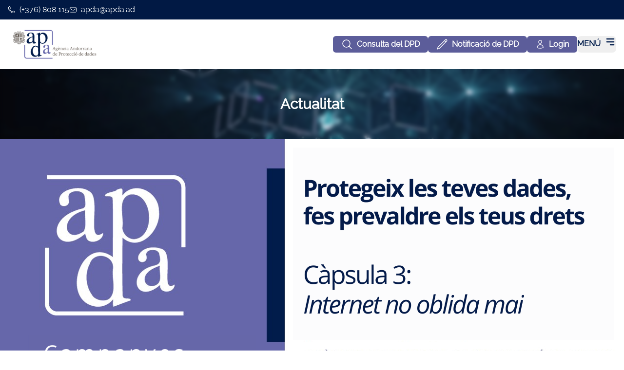

--- FILE ---
content_type: text/html; charset=utf-8
request_url: https://apda.ad/noticia/internet-no-oblida
body_size: 10502
content:
<!DOCTYPE html>
<html lang="ca">
<head>
    <meta charset="utf-8">
    <meta name="viewport" content="width=device-width, initial-scale=1.0"/>
    <meta name="author" content="Jordi Cerdan <devel@tecob.com>"/>

            <meta name="description" content="Agència Andorrana de Protecció de Dades">
<meta property="article:published_time" content="2023-06-21">
<meta property="og:description" content="&lt;p&gt;Molts dels continguts que pengem a diverses xarxes socials deixen de ser propietat nostra i un cop publicats passen a ser-ho de les empreses que les gestionen i no podem controlar on aniran a parar">
<meta property="og:title" content="Internet no oblida ">
<meta property="og:url" content="https://apda.ad/noticia/internet-no-oblida">
<meta property="og:image" content="https://apda.ad/storage/articles/OL67GoLTpluby90LHeCrwaSLDgrixJ8ddL2kjODd.png">

<meta name="twitter:card" content="summary_large_image">
<meta name="twitter:site" content="@andorradpa">
<meta name="twitter:title" content="Internet no oblida ">
<meta name="twitter:url" content="https://apda.ad/noticia/internet-no-oblida">
<script type="application/ld+json">{"@context":"https://schema.org","@type":"WebPage","name":"APDA","description":"Agència Andorrana de Protecció de Dades","url":"https://apda.ad/noticia/internet-no-oblida"}</script>
        <div wire:snapshot="{&quot;data&quot;:[],&quot;memo&quot;:{&quot;id&quot;:&quot;VS4x9qr1cc4Loro2Lv0R&quot;,&quot;name&quot;:&quot;s-e-o&quot;,&quot;path&quot;:&quot;noticia\/internet-no-oblida&quot;,&quot;method&quot;:&quot;GET&quot;,&quot;release&quot;:&quot;a-a-a&quot;,&quot;children&quot;:[],&quot;scripts&quot;:[],&quot;assets&quot;:[],&quot;errors&quot;:[],&quot;locale&quot;:&quot;ca&quot;},&quot;checksum&quot;:&quot;ca80c44101c015b2a55fe33ff0958c130f011a944657a80eb205d51be2c8447d&quot;}" wire:effects="[]" wire:id="VS4x9qr1cc4Loro2Lv0R">

</div>

            <title>APDA</title>
    
    <!-- Favicon -->
    <link rel="shortcut icon" href="https://apda.ad/favicon.ico">

    <script >window.Wireui = {cache: {},hook(hook, callback) {window.addEventListener(`wireui:${hook}`, () => callback())},dispatchHook(hook) {window.dispatchEvent(new Event(`wireui:${hook}`))}}</script>
<script src="https://www.apda.ad/wireui/assets/scripts" defer ></script>

    <link rel="stylesheet" href="/ken-burns-effect/css/sequence-theme.ken-burns-effect.css"/>

    <!-- Scripts -->
    <link rel="preload" as="style" href="https://apda.ad/build/assets/public-DvglIYx9.css" /><link rel="preload" as="style" href="https://apda.ad/build/assets/swiper-bundle-v2Sj8WLY.css" /><link rel="modulepreload" as="script" href="https://apda.ad/build/assets/public-livewire-QepHIiTT.js" /><link rel="modulepreload" as="script" href="https://apda.ad/build/assets/swiper-bundle-DkrpJlsH.js" /><link rel="stylesheet" href="https://apda.ad/build/assets/public-DvglIYx9.css" data-navigate-track="reload" /><link rel="stylesheet" href="https://apda.ad/build/assets/swiper-bundle-v2Sj8WLY.css" data-navigate-track="reload" /><script type="module" src="https://apda.ad/build/assets/public-livewire-QepHIiTT.js" data-navigate-track="reload"></script>
    <!-- CSRF Token -->
    <meta name="csrf-token" content="80WLDxlhGNiVHVgQIT8JMgEk2UoHwjczBIaNTLOg">
<!-- Livewire Styles --><style >[wire\:loading][wire\:loading], [wire\:loading\.delay][wire\:loading\.delay], [wire\:loading\.inline-block][wire\:loading\.inline-block], [wire\:loading\.inline][wire\:loading\.inline], [wire\:loading\.block][wire\:loading\.block], [wire\:loading\.flex][wire\:loading\.flex], [wire\:loading\.table][wire\:loading\.table], [wire\:loading\.grid][wire\:loading\.grid], [wire\:loading\.inline-flex][wire\:loading\.inline-flex] {display: none;}[wire\:loading\.delay\.none][wire\:loading\.delay\.none], [wire\:loading\.delay\.shortest][wire\:loading\.delay\.shortest], [wire\:loading\.delay\.shorter][wire\:loading\.delay\.shorter], [wire\:loading\.delay\.short][wire\:loading\.delay\.short], [wire\:loading\.delay\.default][wire\:loading\.delay\.default], [wire\:loading\.delay\.long][wire\:loading\.delay\.long], [wire\:loading\.delay\.longer][wire\:loading\.delay\.longer], [wire\:loading\.delay\.longest][wire\:loading\.delay\.longest] {display: none;}[wire\:offline][wire\:offline] {display: none;}[wire\:dirty]:not(textarea):not(input):not(select) {display: none;}:root {--livewire-progress-bar-color: #2299dd;}[x-cloak] {display: none !important;}[wire\:cloak] {display: none !important;}dialog#livewire-error::backdrop {background-color: rgba(0, 0, 0, .6);}</style>
</head>
<body class="antialiased">

<div class="bg-bunting-600 text-white">
    <div class="container mx-auto flex justify-between pb-2 px-4">
        <div class="flex flex-row gap-10">
            <div class="flex flex-row pt-2">
                <svg class="w-4" stroke="currentColor" xmlns="http://www.w3.org/2000/svg" width="24" height="24" viewBox="0 0 24 24" fill="none"><path d="M2.25 6.75C2.25 15.0343 8.96573 21.75 17.25 21.75H19.5C20.7426 21.75 21.75 20.7426 21.75 19.5V18.1284C21.75 17.6121 21.3987 17.1622 20.8979 17.037L16.4747 15.9312C16.0355 15.8214 15.5734 15.9855 15.3018 16.3476L14.3316 17.6412C14.05 18.0166 13.563 18.1827 13.1223 18.0212C9.81539 16.8098 7.19015 14.1846 5.97876 10.8777C5.81734 10.437 5.98336 9.94998 6.3588 9.6684L7.65242 8.69818C8.01453 8.4266 8.17861 7.96445 8.06883 7.52533L6.96304 3.10215C6.83783 2.60133 6.38785 2.25 5.87163 2.25H4.5C3.25736 2.25 2.25 3.25736 2.25 4.5V6.75Z" stroke-width="1.5" stroke-linecap="round" stroke-linejoin="round"/></svg>
                <a href="tel:+376808115" class="ml-2 hover:underline">(+376) 808 115</a>
            </div>
            <div class="flex flex-row pt-2">
                <svg class="w-4" stroke="currentColor" xmlns="http://www.w3.org/2000/svg" width="24" height="24" viewBox="0 0 24 24" fill="none"><path d="M21.75 6.75V17.25C21.75 18.4926 20.7426 19.5 19.5 19.5H4.5C3.25736 19.5 2.25 18.4926 2.25 17.25V6.75M21.75 6.75C21.75 5.50736 20.7426 4.5 19.5 4.5H4.5C3.25736 4.5 2.25 5.50736 2.25 6.75M21.75 6.75V6.99271C21.75 7.77405 21.3447 8.49945 20.6792 8.90894L13.1792 13.5243C12.4561 13.9694 11.5439 13.9694 10.8208 13.5243L3.32078 8.90894C2.65535 8.49945 2.25 7.77405 2.25 6.99271V6.75" stroke-width="1.5" stroke-linecap="round" stroke-linejoin="round"/></svg>
                <a href="mailto:apda@apda.ad" class="ml-2 hover:underline">apda@apda.ad</a>
            </div>
        </div>
        <div>
            <ul class="flex flex-row gap-2 pt-3">
                                                                                                                                                                            </ul>
        </div>
    </div>
</div>

<header class="">
    <div class="container mx-auto text-black">
        <div class="w-full text-gray-700 bg-white dark-mode:text-gray-200 dark-mode:bg-gray-800">
    <div x-data="{ expanded: false }" class="flex flex-col max-w-screen-xl px-4 mx-auto">
        <div class="py-4 flex flex-row items-center justify-between">
            <a href="https://apda.ad"
               class="text-lg font-semibold tracking-widest text-gray-900 uppercase rounded-lg dark-mode:text-white focus:outline-none focus:shadow-outline">
                <img src="/img/logo-header.png" alt="LOGO APDA" class="w-48" decoding="async">
            </a>

            <div class="flex flex-row gap-2 sm:gap-5">

                                    <div class="hidden lg:flex">
                        <a class="primary-button !text-white flex flex-row" href="https://apda.ad/consulta-del-dpd">
                            <svg class="w-6 h-6 mr-2" xmlns="http://www.w3.org/2000/svg" fill="none" viewBox="0 0 24 24" stroke-width="1.5" stroke="currentColor" aria-hidden="true" data-slot="icon">
  <path stroke-linecap="round" stroke-linejoin="round" d="m21 21-5.197-5.197m0 0A7.5 7.5 0 1 0 5.196 5.196a7.5 7.5 0 0 0 10.607 10.607Z"/>
</svg>Consulta del DPD
                        </a>
                    </div>
                    <div class="hidden lg:flex">
                        <a class="primary-button !text-white flex flex-row" href="https://apda.ad/notificacions">
                            <svg class="w-6 h-6 mr-2" xmlns="http://www.w3.org/2000/svg" fill="none" viewBox="0 0 24 24" stroke-width="1.5" stroke="currentColor" aria-hidden="true" data-slot="icon">
  <path stroke-linecap="round" stroke-linejoin="round" d="m16.862 4.487 1.687-1.688a1.875 1.875 0 1 1 2.652 2.652L6.832 19.82a4.5 4.5 0 0 1-1.897 1.13l-2.685.8.8-2.685a4.5 4.5 0 0 1 1.13-1.897L16.863 4.487Zm0 0L19.5 7.125"/>
</svg>Notificació de DPD
                        </a>
                    </div>
                    <a href="https://apda.ad/login">
                        <button class="flex flex-row primary-button" aria-label="Login">
                            <svg class="w-5 h-5 sm:mr-2" stroke="currentColor" xmlns="http://www.w3.org/2000/svg" width="24" height="24" viewBox="0 0 24 24" fill="none"><path d="M15.75 6C15.75 8.07107 14.071 9.75 12 9.75C9.9289 9.75 8.24996 8.07107 8.24996 6C8.24996 3.92893 9.9289 2.25 12 2.25C14.071 2.25 15.75 3.92893 15.75 6Z" stroke-width="1.5" stroke-linecap="round" stroke-linejoin="round"/><path d="M4.5011 20.1182C4.5714 16.0369 7.90184 12.75 12 12.75C16.0982 12.75 19.4287 16.0371 19.4988 20.1185C17.216 21.166 14.6764 21.75 12.0003 21.75C9.32396 21.75 6.78406 21.1659 4.5011 20.1182Z" stroke-width="1.5" stroke-linecap="round" stroke-linejoin="round"/></svg>
<div class="hidden sm:inline-block">Login</div>
                        </button>
                    </a>
                

                <button class="flex flex-row rounded-lg focus:outline-none focus:shadow-outline font-bold"
                        @click.prevent="expanded = !expanded">
                    <div class="pt-1 pr-2 text-bunting-500">MENÚ</div>
                    <svg fill="currentColor" viewBox="0 0 20 20" class="w-6 h-6 text-bunting-500">
                        <path x-show="!expanded" fill-rule="evenodd"
                              d="M3 5a1 1 0 011-1h12a1 1 0 110 2H4a1 1 0 01-1-1zM3 10a1 1 0 011-1h12a1 1 0 110 2H4a1 1 0 01-1-1zM9 15a1 1 0 011-1h6a1 1 0 110 2h-6a1 1 0 01-1-1z"
                              clip-rule="evenodd"></path>
                        <path x-show="expanded" fill-rule="evenodd"
                              d="M4.293 4.293a1 1 0 011.414 0L10 8.586l4.293-4.293a1 1 0 111.414 1.414L11.414 10l4.293 4.293a1 1 0 01-1.414 1.414L10 11.414l-4.293 4.293a1 1 0 01-1.414-1.414L8.586 10 4.293 5.707a1 1 0 010-1.414z"
                              clip-rule="evenodd"></path>
                    </svg>
                </button>
            </div>

        </div>
        <nav x-show="expanded" x-collapse.duration.1000ms class="flex flex-col flex-grow pb-4" x-cloak x-show="false">
            <a class="lg:hidden menu-item "
               href="https://apda.ad/consulta-del-dpd">Consulta del DPD</a>
            <a class="lg:hidden menu-item "
               href="https://apda.ad/notificacions">Notificació de DPD</a>
            <a class="menu-item "
               href="https://apda.ad/agencia">L'Agència</a>
            
            <a class="menu-item "
               href="https://apda.ad/drets-i-obligacions">Drets i obligacions</a>

            <a class="menu-item "
               href="https://apda.ad/notificacions">Notificacions a l'APDA</a>
            <a class="menu-item "
               href="https://apda.ad/models">Models de document</a>


            <a class="menu-item "
               href="https://apda.ad/guies">Guies, infografies i vídeos</a>

            
            <a class="menu-item "
               href="https://apda.ad/internacional">Internacional</a>

            

            <a class="menu-item "
               href="https://apda.ad/resolucions">Resolucions i instruccions</a>

            <a class="menu-item "
               href="https://apda.ad/transparencia">Transparència</a>

            <a class="menu-item "
               href="https://apda.ad/actualitat">Actualitat</a>
            <a class="menu-item" href="#contact">Contacte</a>
            <!--
            <div @click.prevent.away="expanded = false" class="relative" x-data="{ expanded: false }">
              <button @click.prevent="expanded = !expanded" class="flex flex-row items-center w-full px-4 py-2 mt-2 text-sm font-semibold text-left bg-transparent rounded-lg dark-mode:bg-transparent dark-mode:focus:text-white dark-mode:hover:text-white dark-mode:focus:bg-gray-600 dark-mode:hover:bg-gray-600 md:w-auto md:inline md:mt-0 md:ml-4 hover:text-gray-900 focus:text-gray-900 hover:bg-gray-200 focus:bg-gray-200 focus:outline-none focus:shadow-outline">
                <span>Dropdown</span>
                <svg fill="currentColor" viewBox="0 0 20 20" :class="{'rotate-180': expanded, 'rotate-0': !expanded}" class="inline w-4 h-4 mt-1 ml-1 transition-transform duration-200 transform md:-mt-1"><path fill-rule="evenodd" d="M5.293 7.293a1 1 0 011.414 0L10 10.586l3.293-3.293a1 1 0 111.414 1.414l-4 4a1 1 0 01-1.414 0l-4-4a1 1 0 010-1.414z" clip-rule="evenodd"></path></svg>
              </button>
              <div x-show="expanded" x-transition:enter="transition ease-out duration-100" x-transition:enter-start="transform opacity-0 scale-95" x-transition:enter-end="transform opacity-100 scale-100" x-transition:leave="transition ease-in duration-75" x-transition:leave-start="transform opacity-100 scale-100" x-transition:leave-end="transform opacity-0 scale-95" class="absolute right-0 w-full mt-2 origin-top-right rounded-md shadow-lg md:w-48">
                <div class="px-2 py-2 bg-white rounded-md shadow dark-mode:bg-gray-800">
                  <a class="block px-4 py-2 mt-2 text-sm font-semibold bg-transparent rounded-lg dark-mode:bg-transparent dark-mode:hover:bg-gray-600 dark-mode:focus:bg-gray-600 dark-mode:focus:text-white dark-mode:hover:text-white dark-mode:text-gray-200 md:mt-0 hover:text-gray-900 focus:text-gray-900 hover:bg-gray-200 focus:bg-gray-200 focus:outline-none focus:shadow-outline" href="#">Link #1</a>
                  <a class="block px-4 py-2 mt-2 text-sm font-semibold bg-transparent rounded-lg dark-mode:bg-transparent dark-mode:hover:bg-gray-600 dark-mode:focus:bg-gray-600 dark-mode:focus:text-white dark-mode:hover:text-white dark-mode:text-gray-200 md:mt-0 hover:text-gray-900 focus:text-gray-900 hover:bg-gray-200 focus:bg-gray-200 focus:outline-none focus:shadow-outline" href="#">Link #2</a>
                  <a class="block px-4 py-2 mt-2 text-sm font-semibold bg-transparent rounded-lg dark-mode:bg-transparent dark-mode:hover:bg-gray-600 dark-mode:focus:bg-gray-600 dark-mode:focus:text-white dark-mode:hover:text-white dark-mode:text-gray-200 md:mt-0 hover:text-gray-900 focus:text-gray-900 hover:bg-gray-200 focus:bg-gray-200 focus:outline-none focus:shadow-outline" href="#">Link #3</a>
                </div>
              </div>
            </div>
            -->
        </nav>
    </div>
</div>
    </div>
</header>

    <div class="w-full h-36 overflow-hidden bg-cover relative" style="background-image: url('/img/apda-breadcrumb-1.jpg')">
        <div class="w-full h-full backdrop-blur-sm"></div>
        <h1 class="absolute top-1/2 left-1/2 -translate-x-1/2 -translate-y-1/2 text-white font-bold text-xl lg:text-3xl text-center">
            Actualitat
        </h1>
    </div>


<section class="container mx-auto">
    <div wire:snapshot="{&quot;data&quot;:{&quot;article&quot;:[null,{&quot;class&quot;:&quot;App\\Models\\Article&quot;,&quot;key&quot;:49,&quot;s&quot;:&quot;mdl&quot;}]},&quot;memo&quot;:{&quot;id&quot;:&quot;oOA8OCy3HqDXOnCcgs5r&quot;,&quot;name&quot;:&quot;actualitat-show&quot;,&quot;path&quot;:&quot;noticia\/internet-no-oblida&quot;,&quot;method&quot;:&quot;GET&quot;,&quot;release&quot;:&quot;a-a-a&quot;,&quot;children&quot;:[],&quot;scripts&quot;:[],&quot;assets&quot;:[],&quot;errors&quot;:[],&quot;locale&quot;:&quot;ca&quot;},&quot;checksum&quot;:&quot;8a9241183cd8ec7514e7ab4734f0f3b3d7dc3e1869a1bcebd1c7c43973d6c637&quot;}" wire:effects="[]" wire:id="oOA8OCy3HqDXOnCcgs5r" class="grid grid-cols-1 news">
    <div>
        <img src="/storage/articles/OL67GoLTpluby90LHeCrwaSLDgrixJ8ddL2kjODd.png" alt="LOGO APDA" class="w-full" decoding="async">
    </div>
    <div class="px-4 pt-5 flex flex-row gap-1 text-xs">
        <div>
            Campanyes
        </div>
        <div>|</div>
        <div>
            2023-06-21
        </div>
    </div>

    <div class="flex flex-col justify-between h-full py-10 px-4">
        <h2 class="text-xl font-bold py-2">Internet no oblida </h2>
        <!--[if BLOCK]><![endif]-->            <div class="max-w-4xl">
                <video class="w-full aspect-video" controls>
                  <source src="/storage/articles/T6cqbvevoyPqLIY1N3me2eQEsBkTySsX2X78YV0B.mp4" type="video/mp4">
                Your browser does not support the video tag.
                </video>
            </div>
        <!--[if ENDBLOCK]><![endif]-->
        <div>
            <p>Molts dels continguts que pengem a diverses xarxes socials deixen de ser propietat nostra i un cop publicats passen a ser-ho de les empreses que les gestionen i no podem controlar on aniran a parar. Quan obris un perfil a qualsevol xarxa, fixa't bé en les condicions que acceptes i pensa que, facis el que facis, internet no oblida i el que et pot semblar molt divertit avui pot ocasionar-te problemes en un futur.</p>
        </div>
    </div>
    <div class="flex flex-row h-full mb-20">
        <!-- Sharingbutton Facebook -->
        <a class="resp-sharing-button__link"
           href="https://facebook.com/sharer/sharer.php?u=https://apda.ad/noticia/internet-no-oblida" target="_blank"
           rel="noopener" aria-label="">
            <div class="resp-sharing-button resp-sharing-button--facebook resp-sharing-button--small">
                <div aria-hidden="true" class="resp-sharing-button__icon resp-sharing-button__icon--solid">
                    <svg xmlns="http://www.w3.org/2000/svg" viewBox="0 0 24 24">
                        <path
                            d="M18.77 7.46H14.5v-1.9c0-.9.6-1.1 1-1.1h3V.5h-4.33C10.24.5 9.5 3.44 9.5 5.32v2.15h-3v4h3v12h5v-12h3.85l.42-4z"/>
                    </svg>
                </div>
            </div>
        </a>

        <!-- Sharingbutton Twitter -->
        <a class="resp-sharing-button__link"
           href="https://twitter.com/intent/tweet/?text=Internet no oblida &amp;url=https://apda.ad/noticia/internet-no-oblida"
           target="_blank" rel="noopener" aria-label="">
            <div class="resp-sharing-button resp-sharing-button--twitter resp-sharing-button--small">
                <div aria-hidden="true" class="resp-sharing-button__icon resp-sharing-button__icon--solid">
                    <svg xmlns="http://www.w3.org/2000/svg" viewBox="0 0 24 24">
                        <path
                            d="M23.44 4.83c-.8.37-1.5.38-2.22.02.93-.56.98-.96 1.32-2.02-.88.52-1.86.9-2.9 1.1-.82-.88-2-1.43-3.3-1.43-2.5 0-4.55 2.04-4.55 4.54 0 .36.03.7.1 1.04-3.77-.2-7.12-2-9.36-4.75-.4.67-.6 1.45-.6 2.3 0 1.56.8 2.95 2 3.77-.74-.03-1.44-.23-2.05-.57v.06c0 2.2 1.56 4.03 3.64 4.44-.67.2-1.37.2-2.06.08.58 1.8 2.26 3.12 4.25 3.16C5.78 18.1 3.37 18.74 1 18.46c2 1.3 4.4 2.04 6.97 2.04 8.35 0 12.92-6.92 12.92-12.93 0-.2 0-.4-.02-.6.9-.63 1.96-1.22 2.56-2.14z"/>
                    </svg>
                </div>
            </div>
        </a>

        <!-- Sharingbutton E-Mail -->
        <a class="resp-sharing-button__link"
           href="mailto:?subject=Internet no oblida &amp;body=https://apda.ad/noticia/internet-no-oblida"
           target="_self" rel="noopener" aria-label="">
            <div class="resp-sharing-button resp-sharing-button--email resp-sharing-button--small">
                <div aria-hidden="true" class="resp-sharing-button__icon resp-sharing-button__icon--solid">
                    <svg xmlns="http://www.w3.org/2000/svg" viewBox="0 0 24 24">
                        <path
                            d="M22 4H2C.9 4 0 4.9 0 6v12c0 1.1.9 2 2 2h20c1.1 0 2-.9 2-2V6c0-1.1-.9-2-2-2zM7.25 14.43l-3.5 2c-.08.05-.17.07-.25.07-.17 0-.34-.1-.43-.25-.14-.24-.06-.55.18-.68l3.5-2c.24-.14.55-.06.68.18.14.24.06.55-.18.68zm4.75.07c-.1 0-.2-.03-.27-.08l-8.5-5.5c-.23-.15-.3-.46-.15-.7.15-.22.46-.3.7-.14L12 13.4l8.23-5.32c.23-.15.54-.08.7.15.14.23.07.54-.16.7l-8.5 5.5c-.08.04-.17.07-.27.07zm8.93 1.75c-.1.16-.26.25-.43.25-.08 0-.17-.02-.25-.07l-3.5-2c-.24-.13-.32-.44-.18-.68s.44-.32.68-.18l3.5 2c.24.13.32.44.18.68z"/>
                    </svg>
                </div>
            </div>
        </a>

        <!-- Sharingbutton LinkedIn -->
        <a class="resp-sharing-button__link"
           href="https://www.linkedin.com/shareArticle?mini=true&amp;url=https://apda.ad/noticia/internet-no-oblida&amp;title=Internet no oblida  &amp;source=https://apda.ad/noticia/internet-no-oblida"
           target="_blank" rel="noopener" aria-label="">
            <div class="resp-sharing-button resp-sharing-button--linkedin resp-sharing-button--small">
                <div aria-hidden="true" class="resp-sharing-button__icon resp-sharing-button__icon--solid">
                    <svg xmlns="http://www.w3.org/2000/svg" viewBox="0 0 24 24">
                        <path
                            d="M6.5 21.5h-5v-13h5v13zM4 6.5C2.5 6.5 1.5 5.3 1.5 4s1-2.4 2.5-2.4c1.6 0 2.5 1 2.6 2.5 0 1.4-1 2.5-2.6 2.5zm11.5 6c-1 0-2 1-2 2v7h-5v-13h5V10s1.6-1.5 4-1.5c3 0 5 2.2 5 6.3v6.7h-5v-7c0-1-1-2-2-2z"/>
                    </svg>
                </div>
            </div>
        </a>

        <!-- Sharingbutton WhatsApp -->
        <a class="resp-sharing-button__link"
           href="whatsapp://send?text=Internet no oblida  https://apda.ad/noticia/internet-no-oblida"
           target="_blank" rel="noopener" aria-label="">
            <div class="resp-sharing-button resp-sharing-button--whatsapp resp-sharing-button--small">
                <div aria-hidden="true" class="resp-sharing-button__icon resp-sharing-button__icon--solid">
                    <svg xmlns="http://www.w3.org/2000/svg" viewBox="0 0 24 24">
                        <path
                            d="M20.1 3.9C17.9 1.7 15 .5 12 .5 5.8.5.7 5.6.7 11.9c0 2 .5 3.9 1.5 5.6L.6 23.4l6-1.6c1.6.9 3.5 1.3 5.4 1.3 6.3 0 11.4-5.1 11.4-11.4-.1-2.8-1.2-5.7-3.3-7.8zM12 21.4c-1.7 0-3.3-.5-4.8-1.3l-.4-.2-3.5 1 1-3.4L4 17c-1-1.5-1.4-3.2-1.4-5.1 0-5.2 4.2-9.4 9.4-9.4 2.5 0 4.9 1 6.7 2.8 1.8 1.8 2.8 4.2 2.8 6.7-.1 5.2-4.3 9.4-9.5 9.4zm5.1-7.1c-.3-.1-1.7-.9-1.9-1-.3-.1-.5-.1-.7.1-.2.3-.8 1-.9 1.1-.2.2-.3.2-.6.1s-1.2-.5-2.3-1.4c-.9-.8-1.4-1.7-1.6-2-.2-.3 0-.5.1-.6s.3-.3.4-.5c.2-.1.3-.3.4-.5.1-.2 0-.4 0-.5C10 9 9.3 7.6 9 7c-.1-.4-.4-.3-.5-.3h-.6s-.4.1-.7.3c-.3.3-1 1-1 2.4s1 2.8 1.1 3c.1.2 2 3.1 4.9 4.3.7.3 1.2.5 1.6.6.7.2 1.3.2 1.8.1.6-.1 1.7-.7 1.9-1.3.2-.7.2-1.2.2-1.3-.1-.3-.3-.4-.6-.5z"/>
                    </svg>
                </div>
            </div>
        </a>

        <!-- Sharingbutton Telegram -->
        <a class="resp-sharing-button__link"
           href="https://telegram.me/share/url?text=Internet no oblida &amp;url=https://apda.ad/noticia/internet-no-oblida"
           target="_blank" rel="noopener" aria-label="">
            <div class="resp-sharing-button resp-sharing-button--telegram resp-sharing-button--small">
                <div aria-hidden="true" class="resp-sharing-button__icon resp-sharing-button__icon--solid">
                    <svg xmlns="http://www.w3.org/2000/svg" viewBox="0 0 24 24">
                        <path
                            d="M.707 8.475C.275 8.64 0 9.508 0 9.508s.284.867.718 1.03l5.09 1.897 1.986 6.38a1.102 1.102 0 0 0 1.75.527l2.96-2.41a.405.405 0 0 1 .494-.013l5.34 3.87a1.1 1.1 0 0 0 1.046.135 1.1 1.1 0 0 0 .682-.803l3.91-18.795A1.102 1.102 0 0 0 22.5.075L.706 8.475z"/>
                    </svg>
                </div>
            </div>
        </a>
    </div>

    <section id="other_news" class="flex flex-col gap-3">
        <h3 class="mx-5">Altres notícies</h3>
        <div class="grid grid-cols-1 md:grid-cols-3">
            <!--[if BLOCK]><![endif]-->                <div class="mx-4 mb-10 flex flex-col justify-start rounded border border-2 border-fuscous-gray-100 flex bg-gradient-to-r from-fuscous-gray-100 shadow-md">
                    <div>
                        <img src="/storage/articles/8Jslq4DnTZg2X7Gdp0tddzbpMKAt0ABLinXE7uuI.png" alt="L’APDA impulsa una campanya per protegir la privacitat en l’elaboració i gestió del currículum" class="w-full" decoding="async" loading="lazy" >
                    </div>
                    <div class="px-4 pt-5 flex flex-row gap-1 text-xs">
                        <div>
                            Campanyes
                        </div>
                        <div>|</div>
                        <div>
                            2024-10-23
                        </div>
                    </div>
                    <div class="flex flex-col justify-between h-full pb-10 px-4">
                        <h2 class="text-xl font-bold py-2">L’APDA impulsa una campanya per protegir la privacitat en l’elaboració i gestió del currículum</h2>
                        <a type="button" href="https://apda.ad/noticia/l-apda-impulsa-una-campanya-per-protegir-la-privacitat-en-l-elaboracio-i-gestio-del-curriculum" class="!text-white primary-button text-center cursor-pointer">
                            Llegir més
                        </a>
                    </div>
                </div>
                            <div class="mx-4 mb-10 flex flex-col justify-start rounded border border-2 border-fuscous-gray-100 flex bg-gradient-to-r from-fuscous-gray-100 shadow-md">
                    <div>
                        <img src="/storage/articles/bjEZs6ECZ0Fm6PNQ869ivZayZxU0A1ey0qTt0Fay.png" alt="Drets d&#039;accés i supressió" class="w-full" decoding="async" loading="lazy" >
                    </div>
                    <div class="px-4 pt-5 flex flex-row gap-1 text-xs">
                        <div>
                            Campanyes
                        </div>
                        <div>|</div>
                        <div>
                            2023-06-21
                        </div>
                    </div>
                    <div class="flex flex-col justify-between h-full pb-10 px-4">
                        <h2 class="text-xl font-bold py-2">Drets d&#039;accés i supressió</h2>
                        <a type="button" href="https://apda.ad/noticia/drets-d-acces-i-supressio" class="!text-white primary-button text-center cursor-pointer">
                            Llegir més
                        </a>
                    </div>
                </div>
                            <div class="mx-4 mb-10 flex flex-col justify-start rounded border border-2 border-fuscous-gray-100 flex bg-gradient-to-r from-fuscous-gray-100 shadow-md">
                    <div>
                        <img src="/storage/articles/vhwD53oUYTTtjtA8PvsiZtzzVGpDBJD26T8WW0BD.png" alt="Violació de seguretat" class="w-full" decoding="async" loading="lazy" >
                    </div>
                    <div class="px-4 pt-5 flex flex-row gap-1 text-xs">
                        <div>
                            Campanyes
                        </div>
                        <div>|</div>
                        <div>
                            2023-06-21
                        </div>
                    </div>
                    <div class="flex flex-col justify-between h-full pb-10 px-4">
                        <h2 class="text-xl font-bold py-2">Violació de seguretat</h2>
                        <a type="button" href="https://apda.ad/noticia/violacio-de-seguretat" class="!text-white primary-button text-center cursor-pointer">
                            Llegir més
                        </a>
                    </div>
                </div>
            <!--[if ENDBLOCK]><![endif]-->
        </div>
    </section>
</div>
</section>

<footer class="bg-bunting-600 text-white pb-10">
    <div class="container mx-auto">
        <div class="flex flex-col mx-10 md:mx-5">
            <div class="my-10">
                <img src="/img/logo-footer.png" alt="LOGO APDA" class="w-48" decoding="async">
            </div>
            <div class="grid grid-cols-1 sm:grid-cols-2">
                <div class="mb-10">
                    <div class="font-semibold md:text-lg">Contacte</div>
                    <address class="text-sm md:text-md mb-5">
                        Nova seu del Consell General<br/>
                        C/ Doctor Vilanova, 15-17 (planta -5)<br/>
                        AD500 Andorra la Vella<br/>
                        Principat d'Andorra<br/>
                        <div class="flex flex-row">
                            <svg class="w-4" stroke="currentColor" xmlns="http://www.w3.org/2000/svg" width="24" height="24" viewBox="0 0 24 24" fill="none"><path d="M2.25 6.75C2.25 15.0343 8.96573 21.75 17.25 21.75H19.5C20.7426 21.75 21.75 20.7426 21.75 19.5V18.1284C21.75 17.6121 21.3987 17.1622 20.8979 17.037L16.4747 15.9312C16.0355 15.8214 15.5734 15.9855 15.3018 16.3476L14.3316 17.6412C14.05 18.0166 13.563 18.1827 13.1223 18.0212C9.81539 16.8098 7.19015 14.1846 5.97876 10.8777C5.81734 10.437 5.98336 9.94998 6.3588 9.6684L7.65242 8.69818C8.01453 8.4266 8.17861 7.96445 8.06883 7.52533L6.96304 3.10215C6.83783 2.60133 6.38785 2.25 5.87163 2.25H4.5C3.25736 2.25 2.25 3.25736 2.25 4.5V6.75Z" stroke-width="1.5" stroke-linecap="round" stroke-linejoin="round"/></svg>
                            <a href="tel:+376808115" class="ml-2">(+376) 808 115</a><br/>
                        </div>
                        <div class="flex flex-row">
                            <svg class="w-4" stroke="currentColor" xmlns="http://www.w3.org/2000/svg" width="24" height="24" viewBox="0 0 24 24" fill="none"><path d="M21.75 6.75V17.25C21.75 18.4926 20.7426 19.5 19.5 19.5H4.5C3.25736 19.5 2.25 18.4926 2.25 17.25V6.75M21.75 6.75C21.75 5.50736 20.7426 4.5 19.5 4.5H4.5C3.25736 4.5 2.25 5.50736 2.25 6.75M21.75 6.75V6.99271C21.75 7.77405 21.3447 8.49945 20.6792 8.90894L13.1792 13.5243C12.4561 13.9694 11.5439 13.9694 10.8208 13.5243L3.32078 8.90894C2.65535 8.49945 2.25 7.77405 2.25 6.99271V6.75" stroke-width="1.5" stroke-linecap="round" stroke-linejoin="round"/></svg>
                            <a href="mailto:apda@apda.ad" class="ml-2">apda@apda.ad</a><br/>
                        </div>
                        <div class="flex flex-row">
                            <svg class="w-4" stroke="currentColor" xmlns="http://www.w3.org/2000/svg" width="24" height="24" viewBox="0 0 24 24" fill="none"><path d="M14.8569 17.0817C16.7514 16.857 18.5783 16.4116 20.3111 15.7719C18.8743 14.177 17.9998 12.0656 17.9998 9.75V9.04919C17.9999 9.03281 18 9.01641 18 9C18 5.68629 15.3137 3 12 3C8.68629 3 6 5.68629 6 9L5.9998 9.75C5.9998 12.0656 5.12527 14.177 3.68848 15.7719C5.4214 16.4116 7.24843 16.857 9.14314 17.0818M14.8569 17.0817C13.92 17.1928 12.9666 17.25 11.9998 17.25C11.0332 17.25 10.0799 17.1929 9.14314 17.0818M14.8569 17.0817C14.9498 17.3711 15 17.6797 15 18C15 19.6569 13.6569 21 12 21C10.3431 21 9 19.6569 9 18C9 17.6797 9.05019 17.3712 9.14314 17.0818" stroke-width="1.5" stroke-linecap="round" stroke-linejoin="round"/></svg>
                            <a class="link ml-2 underline" href="https://apda.ad/avis-legal">Avís legal</a><br/>
                        </div>
                        <div class="flex flex-row">
                            <svg class="w-4" stroke="currentColor" xmlns="http://www.w3.org/2000/svg" width="24" height="24" viewBox="0 0 24 24" fill="none"><path d="M12 3V20.25M12 20.25C10.528 20.25 9.1179 20.515 7.81483 21M12 20.25C13.472 20.25 14.8821 20.515 16.1852 21M18.75 4.97089C16.5446 4.66051 14.291 4.5 12 4.5C9.70897 4.5 7.45542 4.66051 5.25 4.97089M18.75 4.97089C19.7604 5.1131 20.7608 5.28677 21.75 5.49087M18.75 4.97089L21.3704 15.6961C21.4922 16.1948 21.2642 16.7237 20.7811 16.8975C20.1468 17.1257 19.4629 17.25 18.75 17.25C18.0371 17.25 17.3532 17.1257 16.7189 16.8975C16.2358 16.7237 16.0078 16.1948 16.1296 15.6961L18.75 4.97089ZM2.25 5.49087C3.23922 5.28677 4.23956 5.1131 5.25 4.97089M5.25 4.97089L7.87036 15.6961C7.9922 16.1948 7.76419 16.7237 7.28114 16.8975C6.6468 17.1257 5.96292 17.25 5.25 17.25C4.53708 17.25 3.8532 17.1257 3.21886 16.8975C2.73581 16.7237 2.5078 16.1948 2.62964 15.6961L5.25 4.97089Z" stroke-width="1.5" stroke-linecap="round" stroke-linejoin="round"/></svg>
                            <a class="link ml-2 underline" href="https://apda.ad/politica-de-privacitat">Política de privacitat</a> <br/>
                        </div>
                        <div class="flex flex-row items-end">
                            <svg class="w-4 h-4" fill="currentColor" xmlns="http://www.w3.org/2000/svg" viewBox="0 0 512 512"><!--! Font Awesome Free 6.7.2 by @fontawesome - https://fontawesome.com License - https://fontawesome.com/license/free (Icons: CC BY 4.0, Fonts: SIL OFL 1.1, Code: MIT License) Copyright 2024 Fonticons, Inc. --><path d="M257.5 27.6c-.8-5.4-4.9-9.8-10.3-10.6c-22.1-3.1-44.6 .9-64.4 11.4l-74 39.5C89.1 78.4 73.2 94.9 63.4 115L26.7 190.6c-9.8 20.1-13 42.9-9.1 64.9l14.5 82.8c3.9 22.1 14.6 42.3 30.7 57.9l60.3 58.4c16.1 15.6 36.6 25.6 58.7 28.7l83 11.7c22.1 3.1 44.6-.9 64.4-11.4l74-39.5c19.7-10.5 35.6-27 45.4-47.2l36.7-75.5c9.8-20.1 13-42.9 9.1-64.9c-.9-5.3-5.3-9.3-10.6-10.1c-51.5-8.2-92.8-47.1-104.5-97.4c-1.8-7.6-8-13.4-15.7-14.6c-54.6-8.7-97.7-52-106.2-106.8zM208 144a32 32 0 1 1 0 64 32 32 0 1 1 0-64zM144 336a32 32 0 1 1 64 0 32 32 0 1 1 -64 0zm224-64a32 32 0 1 1 0 64 32 32 0 1 1 0-64z"/></svg>                            <a class="link ml-2 underline" href="https://apda.ad/politica-de-galetes">Política de galetes</a> <br/>
                        </div>
                    </address>
                    <div class="flex flex-col gap-0 mb-5 text-sm">
                        <h6 class=" font-bold">Horari d'atenció al públic</h6>
                        <p class="my-0">
                            De dilluns a divendres de 09:00h a 14:00h
                        </p>
                        <div class="font-semibold">(només s'atendrà amb cita prèvia)</div>
                    </div>
                    <div class="flex flex-row gap-4">
                        <a href="https://www.linkedin.com/company/dpa-andorra" target="_blank">
                            <svg class="w-6 h-6" fill="currentColor" xmlns="http://www.w3.org/2000/svg" viewBox="0 0 448 512"><!--! Font Awesome Free 6.7.2 by @fontawesome - https://fontawesome.com License - https://fontawesome.com/license/free (Icons: CC BY 4.0, Fonts: SIL OFL 1.1, Code: MIT License) Copyright 2024 Fonticons, Inc. --><path d="M416 32H31.9C14.3 32 0 46.5 0 64.3v383.4C0 465.5 14.3 480 31.9 480H416c17.6 0 32-14.5 32-32.3V64.3c0-17.8-14.4-32.3-32-32.3zM135.4 416H69V202.2h66.5V416zm-33.2-243c-21.3 0-38.5-17.3-38.5-38.5S80.9 96 102.2 96c21.2 0 38.5 17.3 38.5 38.5 0 21.3-17.2 38.5-38.5 38.5zm282.1 243h-66.4V312c0-24.8-.5-56.7-34.5-56.7-34.6 0-39.9 27-39.9 54.9V416h-66.4V202.2h63.7v29.2h.9c8.9-16.8 30.6-34.5 62.9-34.5 67.2 0 79.7 44.3 79.7 101.9V416z"/></svg>                        </a>
                        <a href="https://twitter.com/andorradpa" target="_blank">
                            <svg class="w-6 h-6" fill="currentColor" xmlns="http://www.w3.org/2000/svg" viewBox="0 0 512 512"><!--! Font Awesome Free 6.7.2 by @fontawesome - https://fontawesome.com License - https://fontawesome.com/license/free (Icons: CC BY 4.0, Fonts: SIL OFL 1.1, Code: MIT License) Copyright 2024 Fonticons, Inc. --><path d="M459.37 151.716c.325 4.548.325 9.097.325 13.645 0 138.72-105.583 298.558-298.558 298.558-59.452 0-114.68-17.219-161.137-47.106 8.447.974 16.568 1.299 25.34 1.299 49.055 0 94.213-16.568 130.274-44.832-46.132-.975-84.792-31.188-98.112-72.772 6.498.974 12.995 1.624 19.818 1.624 9.421 0 18.843-1.3 27.614-3.573-48.081-9.747-84.143-51.98-84.143-102.985v-1.299c13.969 7.797 30.214 12.67 47.431 13.319-28.264-18.843-46.781-51.005-46.781-87.391 0-19.492 5.197-37.36 14.294-52.954 51.655 63.675 129.3 105.258 216.365 109.807-1.624-7.797-2.599-15.918-2.599-24.04 0-57.828 46.782-104.934 104.934-104.934 30.213 0 57.502 12.67 76.67 33.137 23.715-4.548 46.456-13.32 66.599-25.34-7.798 24.366-24.366 44.833-46.132 57.827 21.117-2.273 41.584-8.122 60.426-16.243-14.292 20.791-32.161 39.308-52.628 54.253z"/></svg>                        </a>
                        <a href="https://apda.ad/feed" target="_blank">
                            <svg class="w-6 h-6" xmlns="http://www.w3.org/2000/svg" viewBox="0 0 24 24" fill="currentColor" aria-hidden="true" data-slot="icon">
  <path fill-rule="evenodd" d="M3.75 4.5a.75.75 0 0 1 .75-.75h.75c8.284 0 15 6.716 15 15v.75a.75.75 0 0 1-.75.75h-.75a.75.75 0 0 1-.75-.75v-.75C18 11.708 12.292 6 5.25 6H4.5a.75.75 0 0 1-.75-.75V4.5Zm0 6.75a.75.75 0 0 1 .75-.75h.75a8.25 8.25 0 0 1 8.25 8.25v.75a.75.75 0 0 1-.75.75H12a.75.75 0 0 1-.75-.75v-.75a6 6 0 0 0-6-6H4.5a.75.75 0 0 1-.75-.75v-.75Zm0 7.5a1.5 1.5 0 1 1 3 0 1.5 1.5 0 0 1-3 0Z" clip-rule="evenodd"/>
</svg>                        </a>
                    </div>
                </div>
                <div>
                    <form class="flex flex-col" method="post" action="https://apda.ad">
                        <input type="hidden" name="_token" value="80WLDxlhGNiVHVgQIT8JMgEk2UoHwjczBIaNTLOg" autocomplete="off">                        <div id="my_name_Wih9DN96elFTnylU_wrap"  style="display: none" aria-hidden="true">
        <input id="my_name_Wih9DN96elFTnylU"
               name="my_name_Wih9DN96elFTnylU"
               type="text"
               value=""
                              autocomplete="nope"
               tabindex="-1">
        <input name="valid_from"
               type="text"
               value="[base64]"
                              autocomplete="off"
               tabindex="-1">
    </div>
                        <div class="flex flex-row">
                            <a id="contact"></a>
                            <div class="w-full grid grid-cols-1 md:grid-cols-2 mb-2">
                                <div class="flex flex-col mb-2">
                                    <label class="text-sm" for="first_name">Nom</label>
                                    <input type="text" name="first_name" class="form-input text-black rounded" required />
                                </div>
                                <div class="flex flex-col md:ml-5">
                                    <label class="text-sm" for="last_name">Cognoms</label>
                                    <input type="text" name="last_name" class="form-input text-black rounded" required/>
                                </div>
                            </div>
                        </div>
                        <div class="flex flex-col mb-2">
                            <label class="text-sm" for="email">Adreça electrònica</label>
                            <input type="text" name="email" class="form-input text-black rounded" required/>
                        </div>
                        <div class="flex flex-col mb-4">
                            <label class="text-sm" for="message">Missatge</label>
                            <textarea name="message" class="form-textarea text-black rounded" required></textarea>
                        </div>
                        <div class="flex flex-col mt-2">
                            <button type="submit" name="send" class="primary-button" >Enviar</button>
                        </div>
                        <div class="text-sm">
                            <p>
                                D’acord amb el que disposa la Llei 29/2021, del 28 d’octubre, qualificada de protecció de dades personals, s’informa que el responsable del tractament és l'Agència Andorrana de Protecció de Dades, amb domicili a C/ Dr. Vilanova, 15-17 Nova seu del Consell General, planta -5, AD500 Andorra la Vella i al telèfon +376 808 115. Podeu contactar amb el Delegat de protecció de dades dirigint-vos a dpd@apda.ad.
                            </p>
                            <p>
                                Les dades recollides en aquest formulari seran tractades per l’APDA amb la finalitat de gestionar i donar resposta a la consulta plantejada. Les seves dades no seran cedides a tercers. Aquest tractament de dades és necessari per atendre la seva sol·licitud i és necessari per a complir una missió realitzada en interès públic o en l’exercici de poders públics conferits a l’APDA.
                            </p>
                            <p>
                                Les dades es conservaran per donar compliment a una obligació legal, aquestes seran degudament bloquejades mentre puguin derivar-se responsabilitats legals.
                            </p>
                            <p>
                                La persona interessada pot exercir els drets d’accés, portabilitat, rectificació i supressió de les seves dades, així com a limitar-ne el tractament o a oposar-s’hi, formalitzant una sol·licitud escrita enviada per correu electrònic a l’adreça dpd@apda.ad. També té dret a presentar una reclamació davant la mateixa autoritat de control en cas de considerar que s’ha vulnerat la normativa andorrana de protecció de dades. Per més informació consulti la nostra <a class="underline" href="https://apda.ad/politica-de-privacitat">política de privacitat</a>.
                            </p>
                        </div>
                    </form>
                </div>
            </div>
        </div>
    </div>
</footer>

<script src="/ken-burns-effect/scripts/imagesloaded.pkgd.min.js"></script>
<script src="/ken-burns-effect/scripts/hammer.min.js"></script>
<script src="/ken-burns-effect/scripts/sequence.min.js"></script>
<script src="/ken-burns-effect/scripts/sequence-theme.ken-burns-effect.js"></script>
<script src="/livewire/livewire.min.js?id=0f6341c0"   data-csrf="80WLDxlhGNiVHVgQIT8JMgEk2UoHwjczBIaNTLOg" data-update-uri="/livewire/update" data-navigate-once="true"></script>
</body>
</html>


--- FILE ---
content_type: text/css
request_url: https://apda.ad/build/assets/public-DvglIYx9.css
body_size: 30431
content:
html,body{scroll-behavior:smooth;font-family:APDA,ui-sans-serif,system-ui,sans-serif,"Apple Color Emoji","Segoe UI Emoji",Segoe UI Symbol,"Noto Color Emoji"}.news a{font-weight:700;text-decoration-line:underline}.seq{max-height:40vh!important}.seq-title h3{padding:10px}.swiper{height:100%;width:100%}.swiper-slide{height:auto!important}.swiper-pagination{position:relative!important}.swiper-pagination-bullets{bottom:-5px!important}.swiper-button-prev{top:40%!important;left:0!important}.swiper-button-next{top:40%!important;right:0!important}:root{--swiper-theme-color: #554B42 !important}.link{font-weight:700}.link:hover{text-decoration-line:underline}.current_page{--tw-bg-opacity: 1;background-color:rgb(92 93 154 / var(--tw-bg-opacity));--tw-text-opacity: 1;color:rgb(255 255 255 / var(--tw-text-opacity))}@media only screen and (min-width: 640px){.seq h2,.seq h3 .seq{max-width:540px}}.resp-sharing-button__link,.resp-sharing-button__icon{display:inline-block}.resp-sharing-button__link{text-decoration:none;color:#fff;margin:.5em}.resp-sharing-button{border-radius:5px;transition:25ms ease-out;padding:.5em .75em;font-family:Helvetica Neue,Helvetica,Arial,sans-serif}.resp-sharing-button__icon svg{width:1em;height:1em;margin-right:.4em;vertical-align:top}.resp-sharing-button--small svg{margin:4px 0 0;vertical-align:middle}.resp-sharing-button__icon{stroke:#fff;fill:none}.resp-sharing-button__icon--solid,.resp-sharing-button__icon--solidcircle{fill:#fff;stroke:none}.resp-sharing-button--twitter{background-color:#55acee}.resp-sharing-button--twitter:hover{background-color:#2795e9}.resp-sharing-button--pinterest{background-color:#bd081c}.resp-sharing-button--pinterest:hover{background-color:#8c0615}.resp-sharing-button--facebook{background-color:#3b5998}.resp-sharing-button--facebook:hover{background-color:#2d4373}.resp-sharing-button--tumblr{background-color:#35465c}.resp-sharing-button--tumblr:hover{background-color:#222d3c}.resp-sharing-button--reddit{background-color:#5f99cf}.resp-sharing-button--reddit:hover{background-color:#3a80c1}.resp-sharing-button--google{background-color:#dd4b39}.resp-sharing-button--google:hover{background-color:#c23321}.resp-sharing-button--linkedin{background-color:#0077b5}.resp-sharing-button--linkedin:hover{background-color:#046293}.resp-sharing-button--email{background-color:#777}.resp-sharing-button--email:hover{background-color:#5e5e5e}.resp-sharing-button--xing{background-color:#1a7576}.resp-sharing-button--xing:hover{background-color:#114c4c}.resp-sharing-button--whatsapp{background-color:#25d366}.resp-sharing-button--whatsapp:hover{background-color:#1da851}.resp-sharing-button--hackernews{background-color:#f60}.resp-sharing-button--hackernews:hover,.resp-sharing-button--hackernews:focus{background-color:#fb6200}.resp-sharing-button--vk{background-color:#507299}.resp-sharing-button--vk:hover{background-color:#43648c}.resp-sharing-button--facebook{background-color:#3b5998;border-color:#3b5998}.resp-sharing-button--facebook:hover,.resp-sharing-button--facebook:active{background-color:#2d4373;border-color:#2d4373}.resp-sharing-button--twitter{background-color:#55acee;border-color:#55acee}.resp-sharing-button--twitter:hover,.resp-sharing-button--twitter:active{background-color:#2795e9;border-color:#2795e9}.resp-sharing-button--tumblr{background-color:#35465c;border-color:#35465c}.resp-sharing-button--tumblr:hover,.resp-sharing-button--tumblr:active{background-color:#222d3c;border-color:#222d3c}.resp-sharing-button--email{background-color:#777;border-color:#777}.resp-sharing-button--email:hover,.resp-sharing-button--email:active{background-color:#5e5e5e;border-color:#5e5e5e}.resp-sharing-button--pinterest{background-color:#bd081c;border-color:#bd081c}.resp-sharing-button--pinterest:hover,.resp-sharing-button--pinterest:active{background-color:#8c0615;border-color:#8c0615}.resp-sharing-button--linkedin{background-color:#0077b5;border-color:#0077b5}.resp-sharing-button--linkedin:hover,.resp-sharing-button--linkedin:active{background-color:#046293;border-color:#046293}.resp-sharing-button--whatsapp{background-color:#25d366;border-color:#25d366}.resp-sharing-button--whatsapp:hover,.resp-sharing-button--whatsapp:active{background-color:#1da851;border-color:#1da851}.resp-sharing-button--telegram{background-color:#54a9eb}.resp-sharing-button--telegram:hover{background-color:#4b97d1}/*! tailwindcss v3.4.3 | MIT License | https://tailwindcss.com*/*,:before,:after{box-sizing:border-box;border-width:0;border-style:solid;border-color:#e5e7eb}:before,:after{--tw-content: ""}html,:host{line-height:1.5;-webkit-text-size-adjust:100%;-moz-tab-size:4;-o-tab-size:4;tab-size:4;font-family:ui-sans-serif,system-ui,sans-serif,"Apple Color Emoji","Segoe UI Emoji",Segoe UI Symbol,"Noto Color Emoji";font-feature-settings:normal;font-variation-settings:normal;-webkit-tap-highlight-color:transparent}body{margin:0;line-height:inherit}hr{height:0;color:inherit;border-top-width:1px}abbr:where([title]){-webkit-text-decoration:underline dotted;text-decoration:underline dotted}h1,h2,h3,h4,h5,h6{font-size:inherit;font-weight:inherit}a{color:inherit;text-decoration:inherit}b,strong{font-weight:bolder}code,kbd,samp,pre{font-family:ui-monospace,SFMono-Regular,Menlo,Monaco,Consolas,Liberation Mono,Courier New,monospace;font-feature-settings:normal;font-variation-settings:normal;font-size:1em}small{font-size:80%}sub,sup{font-size:75%;line-height:0;position:relative;vertical-align:baseline}sub{bottom:-.25em}sup{top:-.5em}table{text-indent:0;border-color:inherit;border-collapse:collapse}button,input,optgroup,select,textarea{font-family:inherit;font-feature-settings:inherit;font-variation-settings:inherit;font-size:100%;font-weight:inherit;line-height:inherit;letter-spacing:inherit;color:inherit;margin:0;padding:0}button,select{text-transform:none}button,input:where([type=button]),input:where([type=reset]),input:where([type=submit]){-webkit-appearance:button;background-color:transparent;background-image:none}:-moz-focusring{outline:auto}:-moz-ui-invalid{box-shadow:none}progress{vertical-align:baseline}::-webkit-inner-spin-button,::-webkit-outer-spin-button{height:auto}[type=search]{-webkit-appearance:textfield;outline-offset:-2px}::-webkit-search-decoration{-webkit-appearance:none}::-webkit-file-upload-button{-webkit-appearance:button;font:inherit}summary{display:list-item}blockquote,dl,dd,h1,h2,h3,h4,h5,h6,hr,figure,p,pre{margin:0}fieldset{margin:0;padding:0}legend{padding:0}ol,ul,menu{list-style:none;margin:0;padding:0}dialog{padding:0}textarea{resize:vertical}input::-moz-placeholder,textarea::-moz-placeholder{opacity:1;color:#9ca3af}input::placeholder,textarea::placeholder{opacity:1;color:#9ca3af}button,[role=button]{cursor:pointer}:disabled{cursor:default}img,svg,video,canvas,audio,iframe,embed,object{display:block;vertical-align:middle}img,video{max-width:100%;height:auto}[hidden]{display:none}*,:before,:after{--tw-border-spacing-x: 0;--tw-border-spacing-y: 0;--tw-translate-x: 0;--tw-translate-y: 0;--tw-rotate: 0;--tw-skew-x: 0;--tw-skew-y: 0;--tw-scale-x: 1;--tw-scale-y: 1;--tw-pan-x: ;--tw-pan-y: ;--tw-pinch-zoom: ;--tw-scroll-snap-strictness: proximity;--tw-gradient-from-position: ;--tw-gradient-via-position: ;--tw-gradient-to-position: ;--tw-ordinal: ;--tw-slashed-zero: ;--tw-numeric-figure: ;--tw-numeric-spacing: ;--tw-numeric-fraction: ;--tw-ring-inset: ;--tw-ring-offset-width: 0px;--tw-ring-offset-color: #fff;--tw-ring-color: rgb(59 130 246 / .5);--tw-ring-offset-shadow: 0 0 #0000;--tw-ring-shadow: 0 0 #0000;--tw-shadow: 0 0 #0000;--tw-shadow-colored: 0 0 #0000;--tw-blur: ;--tw-brightness: ;--tw-contrast: ;--tw-grayscale: ;--tw-hue-rotate: ;--tw-invert: ;--tw-saturate: ;--tw-sepia: ;--tw-drop-shadow: ;--tw-backdrop-blur: ;--tw-backdrop-brightness: ;--tw-backdrop-contrast: ;--tw-backdrop-grayscale: ;--tw-backdrop-hue-rotate: ;--tw-backdrop-invert: ;--tw-backdrop-opacity: ;--tw-backdrop-saturate: ;--tw-backdrop-sepia: ;--tw-contain-size: ;--tw-contain-layout: ;--tw-contain-paint: ;--tw-contain-style: }::backdrop{--tw-border-spacing-x: 0;--tw-border-spacing-y: 0;--tw-translate-x: 0;--tw-translate-y: 0;--tw-rotate: 0;--tw-skew-x: 0;--tw-skew-y: 0;--tw-scale-x: 1;--tw-scale-y: 1;--tw-pan-x: ;--tw-pan-y: ;--tw-pinch-zoom: ;--tw-scroll-snap-strictness: proximity;--tw-gradient-from-position: ;--tw-gradient-via-position: ;--tw-gradient-to-position: ;--tw-ordinal: ;--tw-slashed-zero: ;--tw-numeric-figure: ;--tw-numeric-spacing: ;--tw-numeric-fraction: ;--tw-ring-inset: ;--tw-ring-offset-width: 0px;--tw-ring-offset-color: #fff;--tw-ring-color: rgb(59 130 246 / .5);--tw-ring-offset-shadow: 0 0 #0000;--tw-ring-shadow: 0 0 #0000;--tw-shadow: 0 0 #0000;--tw-shadow-colored: 0 0 #0000;--tw-blur: ;--tw-brightness: ;--tw-contrast: ;--tw-grayscale: ;--tw-hue-rotate: ;--tw-invert: ;--tw-saturate: ;--tw-sepia: ;--tw-drop-shadow: ;--tw-backdrop-blur: ;--tw-backdrop-brightness: ;--tw-backdrop-contrast: ;--tw-backdrop-grayscale: ;--tw-backdrop-hue-rotate: ;--tw-backdrop-invert: ;--tw-backdrop-opacity: ;--tw-backdrop-saturate: ;--tw-backdrop-sepia: ;--tw-contain-size: ;--tw-contain-layout: ;--tw-contain-paint: ;--tw-contain-style: }.container{width:100%}@media (min-width: 640px){.container{max-width:640px}}@media (min-width: 768px){.container{max-width:768px}}@media (min-width: 1024px){.container{max-width:1024px}}@media (min-width: 1280px){.container{max-width:1280px}}@media (min-width: 1536px){.container{max-width:1536px}}.form-input,.form-textarea,.form-select,.form-multiselect{-webkit-appearance:none;-moz-appearance:none;appearance:none;background-color:#fff;border-color:#6b7280;border-width:1px;border-radius:0;padding:.5rem .75rem;font-size:1rem;line-height:1.5rem;--tw-shadow: 0 0 #0000}.form-input:focus,.form-textarea:focus,.form-select:focus,.form-multiselect:focus{outline:2px solid transparent;outline-offset:2px;--tw-ring-inset: var(--tw-empty, );--tw-ring-offset-width: 0px;--tw-ring-offset-color: #fff;--tw-ring-color: #2563eb;--tw-ring-offset-shadow: var(--tw-ring-inset) 0 0 0 var(--tw-ring-offset-width) var(--tw-ring-offset-color);--tw-ring-shadow: var(--tw-ring-inset) 0 0 0 calc(1px + var(--tw-ring-offset-width)) var(--tw-ring-color);box-shadow:var(--tw-ring-offset-shadow),var(--tw-ring-shadow),var(--tw-shadow);border-color:#2563eb}.form-input::-moz-placeholder,.form-textarea::-moz-placeholder{color:#6b7280;opacity:1}.form-input::placeholder,.form-textarea::placeholder{color:#6b7280;opacity:1}.form-input::-webkit-datetime-edit-fields-wrapper{padding:0}.form-input::-webkit-date-and-time-value{min-height:1.5em;text-align:inherit}.form-input::-webkit-datetime-edit{display:inline-flex}.form-input::-webkit-datetime-edit,.form-input::-webkit-datetime-edit-year-field,.form-input::-webkit-datetime-edit-month-field,.form-input::-webkit-datetime-edit-day-field,.form-input::-webkit-datetime-edit-hour-field,.form-input::-webkit-datetime-edit-minute-field,.form-input::-webkit-datetime-edit-second-field,.form-input::-webkit-datetime-edit-millisecond-field,.form-input::-webkit-datetime-edit-meridiem-field{padding-top:0;padding-bottom:0}.form-checkbox,.form-radio{-webkit-appearance:none;-moz-appearance:none;appearance:none;padding:0;-webkit-print-color-adjust:exact;print-color-adjust:exact;display:inline-block;vertical-align:middle;background-origin:border-box;-webkit-user-select:none;-moz-user-select:none;user-select:none;flex-shrink:0;height:1rem;width:1rem;color:#2563eb;background-color:#fff;border-color:#6b7280;border-width:1px;--tw-shadow: 0 0 #0000}.form-checkbox{border-radius:0}.form-radio{border-radius:100%}.form-checkbox:focus,.form-radio:focus{outline:2px solid transparent;outline-offset:2px;--tw-ring-inset: var(--tw-empty, );--tw-ring-offset-width: 2px;--tw-ring-offset-color: #fff;--tw-ring-color: #2563eb;--tw-ring-offset-shadow: var(--tw-ring-inset) 0 0 0 var(--tw-ring-offset-width) var(--tw-ring-offset-color);--tw-ring-shadow: var(--tw-ring-inset) 0 0 0 calc(2px + var(--tw-ring-offset-width)) var(--tw-ring-color);box-shadow:var(--tw-ring-offset-shadow),var(--tw-ring-shadow),var(--tw-shadow)}.form-checkbox:checked,.form-radio:checked{border-color:transparent;background-color:currentColor;background-size:100% 100%;background-position:center;background-repeat:no-repeat}.form-checkbox:checked{background-image:url("data:image/svg+xml,%3csvg viewBox='0 0 16 16' fill='white' xmlns='http://www.w3.org/2000/svg'%3e%3cpath d='M12.207 4.793a1 1 0 010 1.414l-5 5a1 1 0 01-1.414 0l-2-2a1 1 0 011.414-1.414L6.5 9.086l4.293-4.293a1 1 0 011.414 0z'/%3e%3c/svg%3e")}@media (forced-colors: active){.form-checkbox:checked{-webkit-appearance:auto;-moz-appearance:auto;appearance:auto}}.form-radio:checked{background-image:url("data:image/svg+xml,%3csvg viewBox='0 0 16 16' fill='white' xmlns='http://www.w3.org/2000/svg'%3e%3ccircle cx='8' cy='8' r='3'/%3e%3c/svg%3e")}@media (forced-colors: active){.form-radio:checked{-webkit-appearance:auto;-moz-appearance:auto;appearance:auto}}.form-checkbox:checked:hover,.form-checkbox:checked:focus,.form-radio:checked:hover,.form-radio:checked:focus{border-color:transparent;background-color:currentColor}.form-checkbox:indeterminate{background-image:url("data:image/svg+xml,%3csvg xmlns='http://www.w3.org/2000/svg' fill='none' viewBox='0 0 16 16'%3e%3cpath stroke='white' stroke-linecap='round' stroke-linejoin='round' stroke-width='2' d='M4 8h8'/%3e%3c/svg%3e");border-color:transparent;background-color:currentColor;background-size:100% 100%;background-position:center;background-repeat:no-repeat}@media (forced-colors: active){.form-checkbox:indeterminate{-webkit-appearance:auto;-moz-appearance:auto;appearance:auto}}.form-checkbox:indeterminate:hover,.form-checkbox:indeterminate:focus{border-color:transparent;background-color:currentColor}@font-face{font-family:APDA;src:url(/fonts/Raleway-Regular.ttf);font-display:swap}h2{padding-top:5rem;padding-bottom:1.25rem;font-size:1.25rem;line-height:1.75rem;font-weight:700}h3{padding-top:1rem;font-size:1rem;line-height:1.5rem;font-weight:700}p{margin-top:2.5rem;margin-bottom:2.5rem}#main-content a{font-weight:700;--tw-text-opacity: 1;color:rgb(148 149 196 / var(--tw-text-opacity))}#main-content a:hover{--tw-text-opacity: 1;color:rgb(102 103 171 / var(--tw-text-opacity))}#main-content ul{list-style-position:outside;list-style-type:disc;padding-left:2.5rem;padding-top:.5rem;padding-bottom:1.25rem}#main-content ul li ul{list-style-position:outside;list-style-type:circle;padding-left:2.5rem;padding-top:.5rem;padding-bottom:1.25rem}.menu-item{margin-top:.5rem;border-radius:.5rem;background-color:transparent;padding:.5rem 1rem;font-size:.875rem;line-height:1.25rem;font-weight:600}.menu-item:hover{--tw-bg-opacity: 1;background-color:rgb(192 198 210 / var(--tw-bg-opacity));--tw-text-opacity: 1;color:rgb(0 14 37 / var(--tw-text-opacity))}.menu-item:focus{--tw-bg-opacity: 1;background-color:rgb(192 198 210 / var(--tw-bg-opacity));--tw-text-opacity: 1;color:rgb(0 14 37 / var(--tw-text-opacity));outline:2px solid transparent;outline-offset:2px}@media (min-width: 768px){.menu-item{margin-top:0;margin-left:1rem}}.menu-item-active{--tw-bg-opacity: 1;background-color:rgb(192 198 210 / var(--tw-bg-opacity));--tw-text-opacity: 1;color:rgb(0 14 37 / var(--tw-text-opacity))}@media (min-width: 768px){.menu-item-active{margin-left:0}}.primary-button{width:100%;align-items:center;justify-content:center;border-radius:.375rem;border-width:1px;border-color:transparent;--tw-bg-opacity: 1;background-color:rgb(92 93 154 / var(--tw-bg-opacity));padding:.25rem 1rem;font-weight:600;--tw-text-opacity: 1;color:rgb(255 255 255 / var(--tw-text-opacity));transition-property:color,background-color,border-color,text-decoration-color,fill,stroke,opacity,box-shadow,transform,filter,-webkit-backdrop-filter;transition-property:color,background-color,border-color,text-decoration-color,fill,stroke,opacity,box-shadow,transform,filter,backdrop-filter;transition-property:color,background-color,border-color,text-decoration-color,fill,stroke,opacity,box-shadow,transform,filter,backdrop-filter,-webkit-backdrop-filter;transition-timing-function:cubic-bezier(.4,0,.2,1);transition-duration:.15s}.primary-button:hover{--tw-bg-opacity: 1;background-color:rgb(77 77 128 / var(--tw-bg-opacity))}.primary-button:focus{--tw-border-opacity: 1;border-color:rgb(77 77 128 / var(--tw-border-opacity));outline:2px solid transparent;outline-offset:2px;--tw-ring-offset-shadow: var(--tw-ring-inset) 0 0 0 var(--tw-ring-offset-width) var(--tw-ring-offset-color);--tw-ring-shadow: var(--tw-ring-inset) 0 0 0 calc(3px + var(--tw-ring-offset-width)) var(--tw-ring-color);box-shadow:var(--tw-ring-offset-shadow),var(--tw-ring-shadow),var(--tw-shadow, 0 0 #0000);--tw-ring-opacity: 1;--tw-ring-color: rgb(217 217 234 / var(--tw-ring-opacity))}.primary-button:active{--tw-bg-opacity: 1;background-color:rgb(77 77 128 / var(--tw-bg-opacity))}.primary-button:disabled{opacity:.25}.hero-banner{margin-bottom:2.5rem;border-radius:.25rem;--tw-bg-opacity: 1;background-color:rgb(102 103 171 / var(--tw-bg-opacity));padding:1.25rem;font-weight:700;--tw-text-opacity: 1;color:rgb(255 255 255 / var(--tw-text-opacity))}.alert-box{margin-bottom:1rem;display:flex;flex-direction:column;gap:1rem;border-radius:.25rem;--tw-bg-opacity: 1;background-color:rgb(102 103 171 / var(--tw-bg-opacity));padding:1.25rem}@media (min-width: 768px){.alert-box{flex-direction:row}}.alert-icon{height:5rem;width:5rem;--tw-text-opacity: 1;color:rgb(255 255 255 / var(--tw-text-opacity))}.alert-message,.alert-message a{font-weight:700;--tw-text-opacity: 1;color:rgb(255 255 255 / var(--tw-text-opacity))}.alert-message a:hover{text-decoration-line:underline}.sr-only{position:absolute;width:1px;height:1px;padding:0;margin:-1px;overflow:hidden;clip:rect(0,0,0,0);white-space:nowrap;border-width:0}.pointer-events-none{pointer-events:none}.pointer-events-auto{pointer-events:auto}.static{position:static}.fixed{position:fixed}.absolute{position:absolute}.relative{position:relative}.sticky{position:sticky}.inset-0{top:0;right:0;bottom:0;left:0}.inset-y-0{top:0;bottom:0}.-top-4{top:-1rem}.bottom-1{bottom:.25rem}.bottom-3{bottom:.75rem}.left-0{left:0}.left-0\.5{left:.125rem}.left-1\/2{left:50%}.right-0{right:0}.right-2{right:.5rem}.top-0{top:0}.top-1\/2{top:50%}.top-2{top:.5rem}.z-0{z-index:0}.z-10{z-index:10}.z-1000{z-index:1000}.z-20{z-index:20}.z-30{z-index:30}.z-40{z-index:40}.z-50{z-index:50}.z-60{z-index:60}.z-70{z-index:70}.col-span-4{grid-column:span 4 / span 4}.float-left{float:left}.m-0{margin:0}.mx-0{margin-left:0;margin-right:0}.mx-0\.5{margin-left:.125rem;margin-right:.125rem}.mx-10{margin-left:2.5rem;margin-right:2.5rem}.mx-3{margin-left:.75rem;margin-right:.75rem}.mx-4{margin-left:1rem;margin-right:1rem}.mx-5{margin-left:1.25rem;margin-right:1.25rem}.mx-8{margin-left:2rem;margin-right:2rem}.mx-auto{margin-left:auto;margin-right:auto}.my-0{margin-top:0;margin-bottom:0}.my-1{margin-top:.25rem;margin-bottom:.25rem}.my-10{margin-top:2.5rem;margin-bottom:2.5rem}.my-16{margin-top:4rem;margin-bottom:4rem}.my-2{margin-top:.5rem;margin-bottom:.5rem}.my-20{margin-top:5rem;margin-bottom:5rem}.my-3{margin-top:.75rem;margin-bottom:.75rem}.my-4{margin-top:1rem;margin-bottom:1rem}.my-6{margin-top:1.5rem;margin-bottom:1.5rem}.my-auto{margin-top:auto;margin-bottom:auto}.\!mt-0{margin-top:0!important}.-ml-10{margin-left:-2.5rem}.-ml-px{margin-left:-1px}.mb-0{margin-bottom:0}.mb-1{margin-bottom:.25rem}.mb-10{margin-bottom:2.5rem}.mb-16{margin-bottom:4rem}.mb-2{margin-bottom:.5rem}.mb-20{margin-bottom:5rem}.mb-3{margin-bottom:.75rem}.mb-4{margin-bottom:1rem}.mb-5{margin-bottom:1.25rem}.mb-6{margin-bottom:1.5rem}.mb-8{margin-bottom:2rem}.ml-1{margin-left:.25rem}.ml-2{margin-left:.5rem}.ml-3{margin-left:.75rem}.ml-4{margin-left:1rem}.ml-5{margin-left:1.25rem}.ml-7{margin-left:1.75rem}.ml-8{margin-left:2rem}.ml-auto{margin-left:auto}.mr-2{margin-right:.5rem}.mr-3{margin-right:.75rem}.mr-4{margin-right:1rem}.mr-5{margin-right:1.25rem}.mt-0{margin-top:0}.mt-1{margin-top:.25rem}.mt-10{margin-top:2.5rem}.mt-2{margin-top:.5rem}.mt-20{margin-top:5rem}.mt-3{margin-top:.75rem}.mt-4{margin-top:1rem}.mt-5{margin-top:1.25rem}.mt-6{margin-top:1.5rem}.mt-8{margin-top:2rem}.block{display:block}.inline-block{display:inline-block}.inline{display:inline}.flex{display:flex}.inline-flex{display:inline-flex}.table{display:table}.table-cell{display:table-cell}.grid{display:grid}.hidden{display:none}.aspect-video{aspect-ratio:16 / 9}.size-1{width:.25rem;height:.25rem}.size-2{width:.5rem;height:.5rem}.size-3{width:.75rem;height:.75rem}.h-0{height:0px}.h-0\.5{height:.125rem}.h-10{height:2.5rem}.h-12{height:3rem}.h-14{height:3.5rem}.h-16{height:4rem}.h-2{height:.5rem}.h-20{height:5rem}.h-3{height:.75rem}.h-3\.5{height:.875rem}.h-32{height:8rem}.h-36{height:9rem}.h-4{height:1rem}.h-4\.5{height:1.13rem}.h-5{height:1.25rem}.h-6{height:1.5rem}.h-7{height:1.75rem}.h-72{height:18rem}.h-8{height:2rem}.h-9{height:2.25rem}.h-96{height:24rem}.h-auto{height:auto}.h-full{height:100%}.max-h-40{max-height:10rem}.max-h-44{max-height:11rem}.max-h-48{max-height:12rem}.max-h-52{max-height:13rem}.max-h-56{max-height:14rem}.max-h-60{max-height:15rem}.max-h-64{max-height:16rem}.max-h-72{max-height:18rem}.max-h-80{max-height:20rem}.max-h-96{max-height:24rem}.min-h-full{min-height:100%}.min-h-screen{min-height:100vh}.\!w-40{width:10rem!important}.w-0{width:0px}.w-1\/3{width:33.333333%}.w-10{width:2.5rem}.w-12{width:3rem}.w-14{width:3.5rem}.w-16{width:4rem}.w-2{width:.5rem}.w-20{width:5rem}.w-3{width:.75rem}.w-3\.5{width:.875rem}.w-32{width:8rem}.w-4{width:1rem}.w-4\.5{width:1.13rem}.w-40{width:10rem}.w-44{width:11rem}.w-48{width:12rem}.w-5{width:1.25rem}.w-52{width:13rem}.w-56{width:14rem}.w-6{width:1.5rem}.w-60{width:15rem}.w-64{width:16rem}.w-7{width:1.75rem}.w-72{width:18rem}.w-8{width:2rem}.w-80{width:20rem}.w-9{width:2.25rem}.w-96{width:24rem}.w-auto{width:auto}.w-full{width:100%}.min-w-full{min-width:100%}.max-w-4xl{max-width:56rem}.max-w-7xl{max-width:80rem}.max-w-screen-xl{max-width:1280px}.max-w-sm{max-width:24rem}.flex-1{flex:1 1 0%}.flex-shrink-0,.shrink-0{flex-shrink:0}.flex-grow,.grow{flex-grow:1}.border-collapse{border-collapse:collapse}.origin-top{transform-origin:top}.origin-top-left{transform-origin:top left}.origin-top-right{transform-origin:top right}.-translate-x-1\/2{--tw-translate-x: -50%;transform:translate(var(--tw-translate-x),var(--tw-translate-y)) rotate(var(--tw-rotate)) skew(var(--tw-skew-x)) skewY(var(--tw-skew-y)) scaleX(var(--tw-scale-x)) scaleY(var(--tw-scale-y))}.-translate-y-1\/2{--tw-translate-y: -50%;transform:translate(var(--tw-translate-x),var(--tw-translate-y)) rotate(var(--tw-rotate)) skew(var(--tw-skew-x)) skewY(var(--tw-skew-y)) scaleX(var(--tw-scale-x)) scaleY(var(--tw-scale-y))}.translate-x-0{--tw-translate-x: 0px;transform:translate(var(--tw-translate-x),var(--tw-translate-y)) rotate(var(--tw-rotate)) skew(var(--tw-skew-x)) skewY(var(--tw-skew-y)) scaleX(var(--tw-scale-x)) scaleY(var(--tw-scale-y))}.translate-y-0{--tw-translate-y: 0px;transform:translate(var(--tw-translate-x),var(--tw-translate-y)) rotate(var(--tw-rotate)) skew(var(--tw-skew-x)) skewY(var(--tw-skew-y)) scaleX(var(--tw-scale-x)) scaleY(var(--tw-scale-y))}.translate-y-2{--tw-translate-y: .5rem;transform:translate(var(--tw-translate-x),var(--tw-translate-y)) rotate(var(--tw-rotate)) skew(var(--tw-skew-x)) skewY(var(--tw-skew-y)) scaleX(var(--tw-scale-x)) scaleY(var(--tw-scale-y))}.translate-y-4{--tw-translate-y: 1rem;transform:translate(var(--tw-translate-x),var(--tw-translate-y)) rotate(var(--tw-rotate)) skew(var(--tw-skew-x)) skewY(var(--tw-skew-y)) scaleX(var(--tw-scale-x)) scaleY(var(--tw-scale-y))}.rotate-0{--tw-rotate: 0deg;transform:translate(var(--tw-translate-x),var(--tw-translate-y)) rotate(var(--tw-rotate)) skew(var(--tw-skew-x)) skewY(var(--tw-skew-y)) scaleX(var(--tw-scale-x)) scaleY(var(--tw-scale-y))}.rotate-180{--tw-rotate: 180deg;transform:translate(var(--tw-translate-x),var(--tw-translate-y)) rotate(var(--tw-rotate)) skew(var(--tw-skew-x)) skewY(var(--tw-skew-y)) scaleX(var(--tw-scale-x)) scaleY(var(--tw-scale-y))}.scale-100{--tw-scale-x: 1;--tw-scale-y: 1;transform:translate(var(--tw-translate-x),var(--tw-translate-y)) rotate(var(--tw-rotate)) skew(var(--tw-skew-x)) skewY(var(--tw-skew-y)) scaleX(var(--tw-scale-x)) scaleY(var(--tw-scale-y))}.scale-95{--tw-scale-x: .95;--tw-scale-y: .95;transform:translate(var(--tw-translate-x),var(--tw-translate-y)) rotate(var(--tw-rotate)) skew(var(--tw-skew-x)) skewY(var(--tw-skew-y)) scaleX(var(--tw-scale-x)) scaleY(var(--tw-scale-y))}.transform{transform:translate(var(--tw-translate-x),var(--tw-translate-y)) rotate(var(--tw-rotate)) skew(var(--tw-skew-x)) skewY(var(--tw-skew-y)) scaleX(var(--tw-scale-x)) scaleY(var(--tw-scale-y))}@keyframes linear-progress{0%{left:-30%}to{left:100%}}.animate-linear-progress{animation:linear-progress 2s linear infinite}@keyframes pulse{50%{opacity:.5}}.animate-pulse{animation:pulse 2s cubic-bezier(.4,0,.6,1) infinite}@keyframes spin{to{transform:rotate(360deg)}}.animate-spin{animation:spin 1s linear infinite}.cursor-default{cursor:default}.cursor-grab{cursor:grab}.cursor-grabbing{cursor:grabbing}.cursor-not-allowed{cursor:not-allowed}.cursor-pointer{cursor:pointer}.select-none{-webkit-user-select:none;-moz-user-select:none;user-select:none}.snap-y{scroll-snap-type:y var(--tw-scroll-snap-strictness)}.snap-proximity{--tw-scroll-snap-strictness: proximity}.snap-start{scroll-snap-align:start}.list-inside{list-style-position:inside}.list-outside{list-style-position:outside}.list-decimal{list-style-type:decimal}.list-disc{list-style-type:disc}.appearance-none{-webkit-appearance:none;-moz-appearance:none;appearance:none}.grid-cols-1{grid-template-columns:repeat(1,minmax(0,1fr))}.grid-cols-2{grid-template-columns:repeat(2,minmax(0,1fr))}.grid-cols-3{grid-template-columns:repeat(3,minmax(0,1fr))}.grid-cols-7{grid-template-columns:repeat(7,minmax(0,1fr))}.flex-row{flex-direction:row}.flex-col{flex-direction:column}.flex-col-reverse{flex-direction:column-reverse}.flex-wrap{flex-wrap:wrap}.flex-nowrap{flex-wrap:nowrap}.place-items-baseline{place-items:baseline}.items-start{align-items:flex-start}.items-end{align-items:flex-end}.items-center{align-items:center}.justify-start{justify-content:flex-start}.justify-end{justify-content:flex-end}.justify-center{justify-content:center}.justify-between{justify-content:space-between}.justify-around{justify-content:space-around}.justify-items-center{justify-items:center}.gap-0{gap:0px}.gap-1{gap:.25rem}.gap-10{gap:2.5rem}.gap-2{gap:.5rem}.gap-3{gap:.75rem}.gap-4{gap:1rem}.gap-5{gap:1.25rem}.gap-8{gap:2rem}.gap-x-0{-moz-column-gap:0px;column-gap:0px}.gap-x-0\.5{-moz-column-gap:.125rem;column-gap:.125rem}.gap-x-1{-moz-column-gap:.25rem;column-gap:.25rem}.gap-x-2{-moz-column-gap:.5rem;column-gap:.5rem}.gap-x-3{-moz-column-gap:.75rem;column-gap:.75rem}.gap-x-4{-moz-column-gap:1rem;column-gap:1rem}.gap-y-0{row-gap:0px}.gap-y-2{row-gap:.5rem}.space-x-10>:not([hidden])~:not([hidden]){--tw-space-x-reverse: 0;margin-right:calc(2.5rem * var(--tw-space-x-reverse));margin-left:calc(2.5rem * calc(1 - var(--tw-space-x-reverse)))}.space-y-1>:not([hidden])~:not([hidden]){--tw-space-y-reverse: 0;margin-top:calc(.25rem * calc(1 - var(--tw-space-y-reverse)));margin-bottom:calc(.25rem * var(--tw-space-y-reverse))}.space-y-1\.5>:not([hidden])~:not([hidden]){--tw-space-y-reverse: 0;margin-top:calc(.375rem * calc(1 - var(--tw-space-y-reverse)));margin-bottom:calc(.375rem * var(--tw-space-y-reverse))}.space-y-2>:not([hidden])~:not([hidden]){--tw-space-y-reverse: 0;margin-top:calc(.5rem * calc(1 - var(--tw-space-y-reverse)));margin-bottom:calc(.5rem * var(--tw-space-y-reverse))}.space-y-3>:not([hidden])~:not([hidden]){--tw-space-y-reverse: 0;margin-top:calc(.75rem * calc(1 - var(--tw-space-y-reverse)));margin-bottom:calc(.75rem * var(--tw-space-y-reverse))}.space-y-4>:not([hidden])~:not([hidden]){--tw-space-y-reverse: 0;margin-top:calc(1rem * calc(1 - var(--tw-space-y-reverse)));margin-bottom:calc(1rem * var(--tw-space-y-reverse))}.divide-y>:not([hidden])~:not([hidden]){--tw-divide-y-reverse: 0;border-top-width:calc(1px * calc(1 - var(--tw-divide-y-reverse)));border-bottom-width:calc(1px * var(--tw-divide-y-reverse))}.divide-gray-200>:not([hidden])~:not([hidden]){--tw-divide-opacity: 1;border-color:rgb(229 231 235 / var(--tw-divide-opacity))}.self-start{align-self:flex-start}.justify-self-start{justify-self:start}.justify-self-end{justify-self:end}.overflow-auto{overflow:auto}.\!overflow-hidden{overflow:hidden!important}.overflow-hidden{overflow:hidden}.overflow-x-auto{overflow-x:auto}.overflow-y-auto{overflow-y:auto}.overflow-x-scroll{overflow-x:scroll}.overscroll-contain{overscroll-behavior:contain}.overscroll-x-contain{overscroll-behavior-x:contain}.scroll-smooth{scroll-behavior:smooth}.truncate{overflow:hidden;text-overflow:ellipsis;white-space:nowrap}.whitespace-normal{white-space:normal}.whitespace-nowrap{white-space:nowrap}.rounded{border-radius:.25rem}.rounded-2xl{border-radius:1rem}.rounded-3xl{border-radius:1.5rem}.rounded-full{border-radius:9999px}.rounded-lg{border-radius:.5rem}.rounded-md{border-radius:.375rem}.rounded-none{border-radius:0}.rounded-sm{border-radius:.125rem}.rounded-xl{border-radius:.75rem}.rounded-b{border-bottom-right-radius:.25rem;border-bottom-left-radius:.25rem}.rounded-b-2xl{border-bottom-right-radius:1rem;border-bottom-left-radius:1rem}.rounded-b-3xl{border-bottom-right-radius:1.5rem;border-bottom-left-radius:1.5rem}.rounded-b-lg{border-bottom-right-radius:.5rem;border-bottom-left-radius:.5rem}.rounded-b-md{border-bottom-right-radius:.375rem;border-bottom-left-radius:.375rem}.rounded-b-none{border-bottom-right-radius:0;border-bottom-left-radius:0}.rounded-b-sm{border-bottom-right-radius:.125rem;border-bottom-left-radius:.125rem}.rounded-b-xl{border-bottom-right-radius:.75rem;border-bottom-left-radius:.75rem}.rounded-l-2xl{border-top-left-radius:1rem;border-bottom-left-radius:1rem}.rounded-l-3xl{border-top-left-radius:1.5rem;border-bottom-left-radius:1.5rem}.rounded-l-full{border-top-left-radius:9999px;border-bottom-left-radius:9999px}.rounded-l-lg{border-top-left-radius:.5rem;border-bottom-left-radius:.5rem}.rounded-l-md{border-top-left-radius:.375rem;border-bottom-left-radius:.375rem}.rounded-l-sm{border-top-left-radius:.125rem;border-bottom-left-radius:.125rem}.rounded-l-xl{border-top-left-radius:.75rem;border-bottom-left-radius:.75rem}.rounded-r-2xl{border-top-right-radius:1rem;border-bottom-right-radius:1rem}.rounded-r-3xl{border-top-right-radius:1.5rem;border-bottom-right-radius:1.5rem}.rounded-r-full{border-top-right-radius:9999px;border-bottom-right-radius:9999px}.rounded-r-lg{border-top-right-radius:.5rem;border-bottom-right-radius:.5rem}.rounded-r-md{border-top-right-radius:.375rem;border-bottom-right-radius:.375rem}.rounded-r-sm{border-top-right-radius:.125rem;border-bottom-right-radius:.125rem}.rounded-r-xl{border-top-right-radius:.75rem;border-bottom-right-radius:.75rem}.rounded-t{border-top-left-radius:.25rem;border-top-right-radius:.25rem}.rounded-t-2xl{border-top-left-radius:1rem;border-top-right-radius:1rem}.rounded-t-3xl{border-top-left-radius:1.5rem;border-top-right-radius:1.5rem}.rounded-t-lg{border-top-left-radius:.5rem;border-top-right-radius:.5rem}.rounded-t-md{border-top-left-radius:.375rem;border-top-right-radius:.375rem}.rounded-t-none{border-top-left-radius:0;border-top-right-radius:0}.rounded-t-sm{border-top-left-radius:.125rem;border-top-right-radius:.125rem}.rounded-t-xl{border-top-left-radius:.75rem;border-top-right-radius:.75rem}.rounded-br-lg{border-bottom-right-radius:.5rem}.rounded-tr-lg{border-top-right-radius:.5rem}.\!border-0{border-width:0px!important}.border{border-width:1px}.border-0{border-width:0px}.border-2{border-width:2px}.border-4{border-width:4px}.border-b{border-bottom-width:1px}.border-b-2{border-bottom-width:2px}.border-l{border-left-width:1px}.border-l-4{border-left-width:4px}.border-t{border-top-width:1px}.border-amber-600{--tw-border-opacity: 1;border-color:rgb(217 119 6 / var(--tw-border-opacity))}.border-black{--tw-border-opacity: 1;border-color:rgb(0 0 0 / var(--tw-border-opacity))}.border-bunting-300{--tw-border-opacity: 1;border-color:rgb(153 164 183 / var(--tw-border-opacity))}.border-bunting-800{--tw-border-opacity: 1;border-color:rgb(1 17 45 / var(--tw-border-opacity))}.border-cyan-500{--tw-border-opacity: 1;border-color:rgb(6 182 212 / var(--tw-border-opacity))}.border-cyan-600{--tw-border-opacity: 1;border-color:rgb(8 145 178 / var(--tw-border-opacity))}.border-emerald-500{--tw-border-opacity: 1;border-color:rgb(16 185 129 / var(--tw-border-opacity))}.border-emerald-600{--tw-border-opacity: 1;border-color:rgb(5 150 105 / var(--tw-border-opacity))}.border-fuchsia-500{--tw-border-opacity: 1;border-color:rgb(217 70 239 / var(--tw-border-opacity))}.border-fuchsia-600{--tw-border-opacity: 1;border-color:rgb(192 38 211 / var(--tw-border-opacity))}.border-fuscous-gray-100{--tw-border-opacity: 1;border-color:rgb(238 237 236 / var(--tw-border-opacity))}.border-gray-200{--tw-border-opacity: 1;border-color:rgb(229 231 235 / var(--tw-border-opacity))}.border-gray-300{--tw-border-opacity: 1;border-color:rgb(209 213 219 / var(--tw-border-opacity))}.border-gray-500{--tw-border-opacity: 1;border-color:rgb(107 114 128 / var(--tw-border-opacity))}.border-gray-600{--tw-border-opacity: 1;border-color:rgb(75 85 99 / var(--tw-border-opacity))}.border-green-400{--tw-border-opacity: 1;border-color:rgb(74 222 128 / var(--tw-border-opacity))}.border-green-500{--tw-border-opacity: 1;border-color:rgb(34 197 94 / var(--tw-border-opacity))}.border-green-600{--tw-border-opacity: 1;border-color:rgb(22 163 74 / var(--tw-border-opacity))}.border-indigo-400{--tw-border-opacity: 1;border-color:rgb(129 140 248 / var(--tw-border-opacity))}.border-indigo-500{--tw-border-opacity: 1;border-color:rgb(99 102 241 / var(--tw-border-opacity))}.border-indigo-600{--tw-border-opacity: 1;border-color:rgb(79 70 229 / var(--tw-border-opacity))}.border-info-200{--tw-border-opacity: 1;border-color:rgb(191 219 254 / var(--tw-border-opacity))}.border-info-600{--tw-border-opacity: 1;border-color:rgb(37 99 235 / var(--tw-border-opacity))}.border-lime-500{--tw-border-opacity: 1;border-color:rgb(132 204 22 / var(--tw-border-opacity))}.border-lime-600{--tw-border-opacity: 1;border-color:rgb(101 163 13 / var(--tw-border-opacity))}.border-negative-200{--tw-border-opacity: 1;border-color:rgb(254 202 202 / var(--tw-border-opacity))}.border-negative-500{--tw-border-opacity: 1;border-color:rgb(239 68 68 / var(--tw-border-opacity))}.border-negative-600{--tw-border-opacity: 1;border-color:rgb(220 38 38 / var(--tw-border-opacity))}.border-neutral-500{--tw-border-opacity: 1;border-color:rgb(115 115 115 / var(--tw-border-opacity))}.border-neutral-600{--tw-border-opacity: 1;border-color:rgb(82 82 82 / var(--tw-border-opacity))}.border-orange-500{--tw-border-opacity: 1;border-color:rgb(249 115 22 / var(--tw-border-opacity))}.border-orange-600{--tw-border-opacity: 1;border-color:rgb(234 88 12 / var(--tw-border-opacity))}.border-pink-500{--tw-border-opacity: 1;border-color:rgb(236 72 153 / var(--tw-border-opacity))}.border-pink-600{--tw-border-opacity: 1;border-color:rgb(219 39 119 / var(--tw-border-opacity))}.border-positive-200{--tw-border-opacity: 1;border-color:rgb(167 243 208 / var(--tw-border-opacity))}.border-positive-500{--tw-border-opacity: 1;border-color:rgb(16 185 129 / var(--tw-border-opacity))}.border-positive-600{--tw-border-opacity: 1;border-color:rgb(5 150 105 / var(--tw-border-opacity))}.border-primary-100{--tw-border-opacity: 1;border-color:rgb(240 240 247 / var(--tw-border-opacity))}.border-primary-200{--tw-border-opacity: 1;border-color:rgb(217 217 234 / var(--tw-border-opacity))}.border-primary-500{--tw-border-opacity: 1;border-color:rgb(102 103 171 / var(--tw-border-opacity))}.border-primary-600{--tw-border-opacity: 1;border-color:rgb(92 93 154 / var(--tw-border-opacity))}.border-purple-500{--tw-border-opacity: 1;border-color:rgb(168 85 247 / var(--tw-border-opacity))}.border-purple-600{--tw-border-opacity: 1;border-color:rgb(147 51 234 / var(--tw-border-opacity))}.border-red-300{--tw-border-opacity: 1;border-color:rgb(252 165 165 / var(--tw-border-opacity))}.border-red-500{--tw-border-opacity: 1;border-color:rgb(239 68 68 / var(--tw-border-opacity))}.border-red-600{--tw-border-opacity: 1;border-color:rgb(220 38 38 / var(--tw-border-opacity))}.border-rose-500{--tw-border-opacity: 1;border-color:rgb(244 63 94 / var(--tw-border-opacity))}.border-rose-600{--tw-border-opacity: 1;border-color:rgb(225 29 72 / var(--tw-border-opacity))}.border-secondary-200{--tw-border-opacity: 1;border-color:rgb(213 210 208 / var(--tw-border-opacity))}.border-secondary-300{--tw-border-opacity: 1;border-color:rgb(187 183 179 / var(--tw-border-opacity))}.border-secondary-600{--tw-border-opacity: 1;border-color:rgb(77 68 59 / var(--tw-border-opacity))}.border-secondary-700{--tw-border-opacity: 1;border-color:rgb(64 56 50 / var(--tw-border-opacity))}.border-sky-500{--tw-border-opacity: 1;border-color:rgb(14 165 233 / var(--tw-border-opacity))}.border-sky-600{--tw-border-opacity: 1;border-color:rgb(2 132 199 / var(--tw-border-opacity))}.border-slate-200{--tw-border-opacity: 1;border-color:rgb(226 232 240 / var(--tw-border-opacity))}.border-slate-300{--tw-border-opacity: 1;border-color:rgb(203 213 225 / var(--tw-border-opacity))}.border-slate-600{--tw-border-opacity: 1;border-color:rgb(71 85 105 / var(--tw-border-opacity))}.border-stone-500{--tw-border-opacity: 1;border-color:rgb(120 113 108 / var(--tw-border-opacity))}.border-stone-600{--tw-border-opacity: 1;border-color:rgb(87 83 78 / var(--tw-border-opacity))}.border-teal-500{--tw-border-opacity: 1;border-color:rgb(20 184 166 / var(--tw-border-opacity))}.border-teal-600{--tw-border-opacity: 1;border-color:rgb(13 148 136 / var(--tw-border-opacity))}.border-transparent{border-color:transparent}.border-violet-500{--tw-border-opacity: 1;border-color:rgb(139 92 246 / var(--tw-border-opacity))}.border-violet-600{--tw-border-opacity: 1;border-color:rgb(124 58 237 / var(--tw-border-opacity))}.border-warning-200{--tw-border-opacity: 1;border-color:rgb(253 230 138 / var(--tw-border-opacity))}.border-warning-600{--tw-border-opacity: 1;border-color:rgb(217 119 6 / var(--tw-border-opacity))}.border-white{--tw-border-opacity: 1;border-color:rgb(255 255 255 / var(--tw-border-opacity))}.border-yellow-600{--tw-border-opacity: 1;border-color:rgb(202 138 4 / var(--tw-border-opacity))}.border-zinc-500{--tw-border-opacity: 1;border-color:rgb(113 113 122 / var(--tw-border-opacity))}.border-zinc-600{--tw-border-opacity: 1;border-color:rgb(82 82 91 / var(--tw-border-opacity))}.\!bg-gray-100{--tw-bg-opacity: 1 !important;background-color:rgb(243 244 246 / var(--tw-bg-opacity))!important}.bg-amber-100{--tw-bg-opacity: 1;background-color:rgb(254 243 199 / var(--tw-bg-opacity))}.bg-amber-300\/60{background-color:#fcd34d99}.bg-amber-500{--tw-bg-opacity: 1;background-color:rgb(245 158 11 / var(--tw-bg-opacity))}.bg-background-white{--tw-bg-opacity: 1;background-color:rgb(255 255 255 / var(--tw-bg-opacity))}.bg-black{--tw-bg-opacity: 1;background-color:rgb(0 0 0 / var(--tw-bg-opacity))}.bg-black\/20{background-color:#0003}.bg-bunting-100{--tw-bg-opacity: 1;background-color:rgb(230 232 237 / var(--tw-bg-opacity))}.bg-bunting-200{--tw-bg-opacity: 1;background-color:rgb(192 198 210 / var(--tw-bg-opacity))}.bg-bunting-600{--tw-bg-opacity: 1;background-color:rgb(1 25 68 / var(--tw-bg-opacity))}.bg-bunting-700{--tw-bg-opacity: 1;background-color:rgb(1 21 56 / var(--tw-bg-opacity))}.bg-cyan-100{--tw-bg-opacity: 1;background-color:rgb(207 250 254 / var(--tw-bg-opacity))}.bg-cyan-300\/60{background-color:#67e8f999}.bg-cyan-500{--tw-bg-opacity: 1;background-color:rgb(6 182 212 / var(--tw-bg-opacity))}.bg-emerald-100{--tw-bg-opacity: 1;background-color:rgb(209 250 229 / var(--tw-bg-opacity))}.bg-emerald-300\/60{background-color:#6ee7b799}.bg-emerald-500{--tw-bg-opacity: 1;background-color:rgb(16 185 129 / var(--tw-bg-opacity))}.bg-emerald-600{--tw-bg-opacity: 1;background-color:rgb(5 150 105 / var(--tw-bg-opacity))}.bg-fuchsia-100{--tw-bg-opacity: 1;background-color:rgb(250 232 255 / var(--tw-bg-opacity))}.bg-fuchsia-300\/60{background-color:#f0abfc99}.bg-fuchsia-500{--tw-bg-opacity: 1;background-color:rgb(217 70 239 / var(--tw-bg-opacity))}.bg-gray-100{--tw-bg-opacity: 1;background-color:rgb(243 244 246 / var(--tw-bg-opacity))}.bg-gray-200{--tw-bg-opacity: 1;background-color:rgb(229 231 235 / var(--tw-bg-opacity))}.bg-gray-300{--tw-bg-opacity: 1;background-color:rgb(209 213 219 / var(--tw-bg-opacity))}.bg-gray-300\/60{background-color:#d1d5db99}.bg-gray-50{--tw-bg-opacity: 1;background-color:rgb(249 250 251 / var(--tw-bg-opacity))}.bg-gray-500{--tw-bg-opacity: 1;background-color:rgb(107 114 128 / var(--tw-bg-opacity))}.bg-gray-700{--tw-bg-opacity: 1;background-color:rgb(55 65 81 / var(--tw-bg-opacity))}.bg-gray-800{--tw-bg-opacity: 1;background-color:rgb(31 41 55 / var(--tw-bg-opacity))}.bg-gray-900{--tw-bg-opacity: 1;background-color:rgb(17 24 39 / var(--tw-bg-opacity))}.bg-green-100{--tw-bg-opacity: 1;background-color:rgb(220 252 231 / var(--tw-bg-opacity))}.bg-green-200{--tw-bg-opacity: 1;background-color:rgb(187 247 208 / var(--tw-bg-opacity))}.bg-green-300\/60{background-color:#86efac99}.bg-green-50{--tw-bg-opacity: 1;background-color:rgb(240 253 244 / var(--tw-bg-opacity))}.bg-green-500{--tw-bg-opacity: 1;background-color:rgb(34 197 94 / var(--tw-bg-opacity))}.bg-indigo-100{--tw-bg-opacity: 1;background-color:rgb(224 231 255 / var(--tw-bg-opacity))}.bg-indigo-300\/60{background-color:#a5b4fc99}.bg-indigo-50{--tw-bg-opacity: 1;background-color:rgb(238 242 255 / var(--tw-bg-opacity))}.bg-indigo-500{--tw-bg-opacity: 1;background-color:rgb(99 102 241 / var(--tw-bg-opacity))}.bg-indigo-600{--tw-bg-opacity: 1;background-color:rgb(79 70 229 / var(--tw-bg-opacity))}.bg-info-100{--tw-bg-opacity: 1;background-color:rgb(219 234 254 / var(--tw-bg-opacity))}.bg-info-300\/60{background-color:#93c5fd99}.bg-info-50{--tw-bg-opacity: 1;background-color:rgb(239 246 255 / var(--tw-bg-opacity))}.bg-info-500{--tw-bg-opacity: 1;background-color:rgb(59 130 246 / var(--tw-bg-opacity))}.bg-info-600{--tw-bg-opacity: 1;background-color:rgb(37 99 235 / var(--tw-bg-opacity))}.bg-lime-100{--tw-bg-opacity: 1;background-color:rgb(236 252 203 / var(--tw-bg-opacity))}.bg-lime-300\/60{background-color:#bef26499}.bg-lime-500{--tw-bg-opacity: 1;background-color:rgb(132 204 22 / var(--tw-bg-opacity))}.bg-negative-100{--tw-bg-opacity: 1;background-color:rgb(254 226 226 / var(--tw-bg-opacity))}.bg-negative-300\/60{background-color:#fca5a599}.bg-negative-50{--tw-bg-opacity: 1;background-color:rgb(254 242 242 / var(--tw-bg-opacity))}.bg-negative-500{--tw-bg-opacity: 1;background-color:rgb(239 68 68 / var(--tw-bg-opacity))}.bg-negative-600{--tw-bg-opacity: 1;background-color:rgb(220 38 38 / var(--tw-bg-opacity))}.bg-neutral-100{--tw-bg-opacity: 1;background-color:rgb(245 245 245 / var(--tw-bg-opacity))}.bg-neutral-300\/60{background-color:#d4d4d499}.bg-neutral-500{--tw-bg-opacity: 1;background-color:rgb(115 115 115 / var(--tw-bg-opacity))}.bg-orange-100{--tw-bg-opacity: 1;background-color:rgb(255 237 213 / var(--tw-bg-opacity))}.bg-orange-300\/60{background-color:#fdba7499}.bg-orange-500{--tw-bg-opacity: 1;background-color:rgb(249 115 22 / var(--tw-bg-opacity))}.bg-pink-100{--tw-bg-opacity: 1;background-color:rgb(252 231 243 / var(--tw-bg-opacity))}.bg-pink-300\/60{background-color:#f9a8d499}.bg-pink-500{--tw-bg-opacity: 1;background-color:rgb(236 72 153 / var(--tw-bg-opacity))}.bg-positive-100{--tw-bg-opacity: 1;background-color:rgb(209 250 229 / var(--tw-bg-opacity))}.bg-positive-300\/60{background-color:#6ee7b799}.bg-positive-50{--tw-bg-opacity: 1;background-color:rgb(236 253 245 / var(--tw-bg-opacity))}.bg-positive-500{--tw-bg-opacity: 1;background-color:rgb(16 185 129 / var(--tw-bg-opacity))}.bg-positive-600{--tw-bg-opacity: 1;background-color:rgb(5 150 105 / var(--tw-bg-opacity))}.bg-primary-100{--tw-bg-opacity: 1;background-color:rgb(240 240 247 / var(--tw-bg-opacity))}.bg-primary-300\/60{background-color:#c2c2dd99}.bg-primary-400{--tw-bg-opacity: 1;background-color:rgb(148 149 196 / var(--tw-bg-opacity))}.bg-primary-50{--tw-bg-opacity: 1;background-color:rgb(247 247 251 / var(--tw-bg-opacity))}.bg-primary-500{--tw-bg-opacity: 1;background-color:rgb(102 103 171 / var(--tw-bg-opacity))}.bg-primary-600{--tw-bg-opacity: 1;background-color:rgb(92 93 154 / var(--tw-bg-opacity))}.bg-purple-100{--tw-bg-opacity: 1;background-color:rgb(243 232 255 / var(--tw-bg-opacity))}.bg-purple-300\/60{background-color:#d8b4fe99}.bg-purple-500{--tw-bg-opacity: 1;background-color:rgb(168 85 247 / var(--tw-bg-opacity))}.bg-red-100{--tw-bg-opacity: 1;background-color:rgb(254 226 226 / var(--tw-bg-opacity))}.bg-red-300{--tw-bg-opacity: 1;background-color:rgb(252 165 165 / var(--tw-bg-opacity))}.bg-red-300\/60{background-color:#fca5a599}.bg-red-500{--tw-bg-opacity: 1;background-color:rgb(239 68 68 / var(--tw-bg-opacity))}.bg-red-600{--tw-bg-opacity: 1;background-color:rgb(220 38 38 / var(--tw-bg-opacity))}.bg-rose-100{--tw-bg-opacity: 1;background-color:rgb(255 228 230 / var(--tw-bg-opacity))}.bg-rose-300\/60{background-color:#fda4af99}.bg-rose-500{--tw-bg-opacity: 1;background-color:rgb(244 63 94 / var(--tw-bg-opacity))}.bg-scampi-100{--tw-bg-opacity: 1;background-color:rgb(240 240 247 / var(--tw-bg-opacity))}.bg-scampi-200{--tw-bg-opacity: 1;background-color:rgb(217 217 234 / var(--tw-bg-opacity))}.bg-scampi-300{--tw-bg-opacity: 1;background-color:rgb(194 194 221 / var(--tw-bg-opacity))}.bg-scampi-400{--tw-bg-opacity: 1;background-color:rgb(148 149 196 / var(--tw-bg-opacity))}.bg-scampi-500{--tw-bg-opacity: 1;background-color:rgb(102 103 171 / var(--tw-bg-opacity))}.bg-scampi-600{--tw-bg-opacity: 1;background-color:rgb(92 93 154 / var(--tw-bg-opacity))}.bg-secondary-100{--tw-bg-opacity: 1;background-color:rgb(238 237 236 / var(--tw-bg-opacity))}.bg-secondary-200{--tw-bg-opacity: 1;background-color:rgb(213 210 208 / var(--tw-bg-opacity))}.bg-secondary-300{--tw-bg-opacity: 1;background-color:rgb(187 183 179 / var(--tw-bg-opacity))}.bg-secondary-300\/60{background-color:#bbb7b399}.bg-secondary-400\/60{background-color:#88817b99}.bg-secondary-50{--tw-bg-opacity: 1;background-color:rgb(247 246 246 / var(--tw-bg-opacity))}.bg-secondary-500{--tw-bg-opacity: 1;background-color:rgb(85 75 66 / var(--tw-bg-opacity))}.bg-secondary-600{--tw-bg-opacity: 1;background-color:rgb(77 68 59 / var(--tw-bg-opacity))}.bg-secondary-700{--tw-bg-opacity: 1;background-color:rgb(64 56 50 / var(--tw-bg-opacity))}.bg-sky-100{--tw-bg-opacity: 1;background-color:rgb(224 242 254 / var(--tw-bg-opacity))}.bg-sky-300\/60{background-color:#7dd3fc99}.bg-sky-500{--tw-bg-opacity: 1;background-color:rgb(14 165 233 / var(--tw-bg-opacity))}.bg-slate-100{--tw-bg-opacity: 1;background-color:rgb(241 245 249 / var(--tw-bg-opacity))}.bg-slate-200{--tw-bg-opacity: 1;background-color:rgb(226 232 240 / var(--tw-bg-opacity))}.bg-slate-200\/60{background-color:#e2e8f099}.bg-slate-300\/60{background-color:#cbd5e199}.bg-slate-500{--tw-bg-opacity: 1;background-color:rgb(100 116 139 / var(--tw-bg-opacity))}.bg-slate-600{--tw-bg-opacity: 1;background-color:rgb(71 85 105 / var(--tw-bg-opacity))}.bg-stone-100{--tw-bg-opacity: 1;background-color:rgb(245 245 244 / var(--tw-bg-opacity))}.bg-stone-300\/60{background-color:#d6d3d199}.bg-stone-500{--tw-bg-opacity: 1;background-color:rgb(120 113 108 / var(--tw-bg-opacity))}.bg-teal-100{--tw-bg-opacity: 1;background-color:rgb(204 251 241 / var(--tw-bg-opacity))}.bg-teal-300\/60{background-color:#5eead499}.bg-teal-500{--tw-bg-opacity: 1;background-color:rgb(20 184 166 / var(--tw-bg-opacity))}.bg-transparent{background-color:transparent}.bg-violet-100{--tw-bg-opacity: 1;background-color:rgb(237 233 254 / var(--tw-bg-opacity))}.bg-violet-300\/60{background-color:#c4b5fd99}.bg-violet-500{--tw-bg-opacity: 1;background-color:rgb(139 92 246 / var(--tw-bg-opacity))}.bg-warning-100{--tw-bg-opacity: 1;background-color:rgb(254 243 199 / var(--tw-bg-opacity))}.bg-warning-300\/60{background-color:#fcd34d99}.bg-warning-50{--tw-bg-opacity: 1;background-color:rgb(255 251 235 / var(--tw-bg-opacity))}.bg-warning-500{--tw-bg-opacity: 1;background-color:rgb(245 158 11 / var(--tw-bg-opacity))}.bg-warning-600{--tw-bg-opacity: 1;background-color:rgb(217 119 6 / var(--tw-bg-opacity))}.bg-white{--tw-bg-opacity: 1;background-color:rgb(255 255 255 / var(--tw-bg-opacity))}.bg-white\/20{background-color:#fff3}.bg-yellow-300\/60{background-color:#fde04799}.bg-yellow-500{--tw-bg-opacity: 1;background-color:rgb(234 179 8 / var(--tw-bg-opacity))}.bg-zinc-100{--tw-bg-opacity: 1;background-color:rgb(244 244 245 / var(--tw-bg-opacity))}.bg-zinc-300\/60{background-color:#d4d4d899}.bg-zinc-500{--tw-bg-opacity: 1;background-color:rgb(113 113 122 / var(--tw-bg-opacity))}.bg-gradient-to-r{background-image:linear-gradient(to right,var(--tw-gradient-stops))}.from-fuscous-gray-100{--tw-gradient-from: #eeedec var(--tw-gradient-from-position);--tw-gradient-to: rgb(238 237 236 / 0) var(--tw-gradient-to-position);--tw-gradient-stops: var(--tw-gradient-from), var(--tw-gradient-to)}.bg-contain{background-size:contain}.bg-cover{background-size:cover}.bg-no-repeat{background-repeat:no-repeat}.fill-current{fill:currentColor}.object-cover{-o-object-fit:cover;object-fit:cover}.object-center{-o-object-position:center;object-position:center}.p-0{padding:0}.p-0\.5{padding:.125rem}.p-1{padding:.25rem}.p-2{padding:.5rem}.p-2\.5{padding:.625rem}.p-4{padding:1rem}.p-5{padding:1.25rem}.p-6{padding:1.5rem}.px-0{padding-left:0;padding-right:0}.px-1{padding-left:.25rem;padding-right:.25rem}.px-10{padding-left:2.5rem;padding-right:2.5rem}.px-2{padding-left:.5rem;padding-right:.5rem}.px-2\.5{padding-left:.625rem;padding-right:.625rem}.px-3{padding-left:.75rem;padding-right:.75rem}.px-4{padding-left:1rem;padding-right:1rem}.px-5{padding-left:1.25rem;padding-right:1.25rem}.px-6{padding-left:1.5rem;padding-right:1.5rem}.px-7{padding-left:1.75rem;padding-right:1.75rem}.px-8{padding-left:2rem;padding-right:2rem}.py-0{padding-top:0;padding-bottom:0}.py-0\.5{padding-top:.125rem;padding-bottom:.125rem}.py-1{padding-top:.25rem;padding-bottom:.25rem}.py-1\.5{padding-top:.375rem;padding-bottom:.375rem}.py-10{padding-top:2.5rem;padding-bottom:2.5rem}.py-12{padding-top:3rem;padding-bottom:3rem}.py-2{padding-top:.5rem;padding-bottom:.5rem}.py-2\.5{padding-top:.625rem;padding-bottom:.625rem}.py-3{padding-top:.75rem;padding-bottom:.75rem}.py-4{padding-top:1rem;padding-bottom:1rem}.py-5{padding-top:1.25rem;padding-bottom:1.25rem}.py-6{padding-top:1.5rem;padding-bottom:1.5rem}.py-8{padding-top:2rem;padding-bottom:2rem}.pb-0{padding-bottom:0}.pb-1{padding-bottom:.25rem}.pb-10{padding-bottom:2.5rem}.pb-2{padding-bottom:.5rem}.pb-20{padding-bottom:5rem}.pb-3{padding-bottom:.75rem}.pb-4{padding-bottom:1rem}.pb-5{padding-bottom:1.25rem}.pb-6{padding-bottom:1.5rem}.pl-0{padding-left:0}.pl-0\.5{padding-left:.125rem}.pl-1{padding-left:.25rem}.pl-10{padding-left:2.5rem}.pl-2{padding-left:.5rem}.pl-20{padding-left:5rem}.pl-3{padding-left:.75rem}.pl-4{padding-left:1rem}.pl-5{padding-left:1.25rem}.pr-0{padding-right:0}.pr-0\.5{padding-right:.125rem}.pr-2{padding-right:.5rem}.pr-2\.5{padding-right:.625rem}.pr-3{padding-right:.75rem}.pr-4{padding-right:1rem}.pt-0{padding-top:0}.pt-0\.5{padding-top:.125rem}.pt-1{padding-top:.25rem}.pt-10{padding-top:2.5rem}.pt-2{padding-top:.5rem}.pt-20{padding-top:5rem}.pt-3{padding-top:.75rem}.pt-4{padding-top:1rem}.pt-5{padding-top:1.25rem}.pt-6{padding-top:1.5rem}.pt-7{padding-top:1.75rem}.text-left{text-align:left}.text-center{text-align:center}.text-justify{text-align:justify}.align-top{vertical-align:top}.align-middle{vertical-align:middle}.text-2xl{font-size:1.5rem;line-height:2rem}.text-2xs{font-size:.65rem}.text-3xl{font-size:1.875rem;line-height:2.25rem}.text-3xs{font-size:.5rem}.text-4xl{font-size:2.25rem;line-height:2.5rem}.text-base{font-size:1rem;line-height:1.5rem}.text-lg{font-size:1.125rem;line-height:1.75rem}.text-sm{font-size:.875rem;line-height:1.25rem}.text-xl{font-size:1.25rem;line-height:1.75rem}.text-xs{font-size:.75rem;line-height:1rem}.font-bold{font-weight:700}.font-extrabold{font-weight:800}.font-light{font-weight:300}.font-medium{font-weight:500}.font-normal{font-weight:400}.font-semibold{font-weight:600}.uppercase{text-transform:uppercase}.capitalize{text-transform:capitalize}.italic{font-style:italic}.leading-4{line-height:1rem}.leading-5{line-height:1.25rem}.leading-6{line-height:1.5rem}.leading-7{line-height:1.75rem}.leading-9{line-height:2.25rem}.leading-snug{line-height:1.375}.leading-tight{line-height:1.25}.tracking-wider{letter-spacing:.05em}.tracking-widest{letter-spacing:.1em}.\!text-white{--tw-text-opacity: 1 !important;color:rgb(255 255 255 / var(--tw-text-opacity))!important}.text-amber-600{--tw-text-opacity: 1;color:rgb(217 119 6 / var(--tw-text-opacity))}.text-black{--tw-text-opacity: 1;color:rgb(0 0 0 / var(--tw-text-opacity))}.text-bunting-400{--tw-text-opacity: 1;color:rgb(77 96 129 / var(--tw-text-opacity))}.text-bunting-500{--tw-text-opacity: 1;color:rgb(1 28 75 / var(--tw-text-opacity))}.text-bunting-600{--tw-text-opacity: 1;color:rgb(1 25 68 / var(--tw-text-opacity))}.text-bunting-800{--tw-text-opacity: 1;color:rgb(1 17 45 / var(--tw-text-opacity))}.text-current{color:currentColor}.text-cyan-500{--tw-text-opacity: 1;color:rgb(6 182 212 / var(--tw-text-opacity))}.text-cyan-600{--tw-text-opacity: 1;color:rgb(8 145 178 / var(--tw-text-opacity))}.text-emerald-500{--tw-text-opacity: 1;color:rgb(16 185 129 / var(--tw-text-opacity))}.text-emerald-600{--tw-text-opacity: 1;color:rgb(5 150 105 / var(--tw-text-opacity))}.text-fuchsia-500{--tw-text-opacity: 1;color:rgb(217 70 239 / var(--tw-text-opacity))}.text-fuchsia-600{--tw-text-opacity: 1;color:rgb(192 38 211 / var(--tw-text-opacity))}.text-gray-400{--tw-text-opacity: 1;color:rgb(156 163 175 / var(--tw-text-opacity))}.text-gray-500{--tw-text-opacity: 1;color:rgb(107 114 128 / var(--tw-text-opacity))}.text-gray-600{--tw-text-opacity: 1;color:rgb(75 85 99 / var(--tw-text-opacity))}.text-gray-700{--tw-text-opacity: 1;color:rgb(55 65 81 / var(--tw-text-opacity))}.text-gray-800{--tw-text-opacity: 1;color:rgb(31 41 55 / var(--tw-text-opacity))}.text-gray-900{--tw-text-opacity: 1;color:rgb(17 24 39 / var(--tw-text-opacity))}.text-green-400{--tw-text-opacity: 1;color:rgb(74 222 128 / var(--tw-text-opacity))}.text-green-500{--tw-text-opacity: 1;color:rgb(34 197 94 / var(--tw-text-opacity))}.text-green-600{--tw-text-opacity: 1;color:rgb(22 163 74 / var(--tw-text-opacity))}.text-green-800{--tw-text-opacity: 1;color:rgb(22 101 52 / var(--tw-text-opacity))}.text-indigo-500{--tw-text-opacity: 1;color:rgb(99 102 241 / var(--tw-text-opacity))}.text-indigo-600{--tw-text-opacity: 1;color:rgb(79 70 229 / var(--tw-text-opacity))}.text-indigo-700{--tw-text-opacity: 1;color:rgb(67 56 202 / var(--tw-text-opacity))}.text-info-500{--tw-text-opacity: 1;color:rgb(59 130 246 / var(--tw-text-opacity))}.text-info-600{--tw-text-opacity: 1;color:rgb(37 99 235 / var(--tw-text-opacity))}.text-info-800{--tw-text-opacity: 1;color:rgb(30 64 175 / var(--tw-text-opacity))}.text-lime-500{--tw-text-opacity: 1;color:rgb(132 204 22 / var(--tw-text-opacity))}.text-lime-600{--tw-text-opacity: 1;color:rgb(101 163 13 / var(--tw-text-opacity))}.text-negative-500{--tw-text-opacity: 1;color:rgb(239 68 68 / var(--tw-text-opacity))}.text-negative-600{--tw-text-opacity: 1;color:rgb(220 38 38 / var(--tw-text-opacity))}.text-negative-800{--tw-text-opacity: 1;color:rgb(153 27 27 / var(--tw-text-opacity))}.text-neutral-500{--tw-text-opacity: 1;color:rgb(115 115 115 / var(--tw-text-opacity))}.text-neutral-600{--tw-text-opacity: 1;color:rgb(82 82 82 / var(--tw-text-opacity))}.text-orange-500{--tw-text-opacity: 1;color:rgb(249 115 22 / var(--tw-text-opacity))}.text-orange-600{--tw-text-opacity: 1;color:rgb(234 88 12 / var(--tw-text-opacity))}.text-pink-500{--tw-text-opacity: 1;color:rgb(236 72 153 / var(--tw-text-opacity))}.text-pink-600{--tw-text-opacity: 1;color:rgb(219 39 119 / var(--tw-text-opacity))}.text-positive-500{--tw-text-opacity: 1;color:rgb(16 185 129 / var(--tw-text-opacity))}.text-positive-600{--tw-text-opacity: 1;color:rgb(5 150 105 / var(--tw-text-opacity))}.text-positive-800{--tw-text-opacity: 1;color:rgb(6 95 70 / var(--tw-text-opacity))}.text-primary-500{--tw-text-opacity: 1;color:rgb(102 103 171 / var(--tw-text-opacity))}.text-primary-600{--tw-text-opacity: 1;color:rgb(92 93 154 / var(--tw-text-opacity))}.text-primary-700{--tw-text-opacity: 1;color:rgb(77 77 128 / var(--tw-text-opacity))}.text-primary-800{--tw-text-opacity: 1;color:rgb(61 62 103 / var(--tw-text-opacity))}.text-purple-500{--tw-text-opacity: 1;color:rgb(168 85 247 / var(--tw-text-opacity))}.text-purple-600{--tw-text-opacity: 1;color:rgb(147 51 234 / var(--tw-text-opacity))}.text-red-500{--tw-text-opacity: 1;color:rgb(239 68 68 / var(--tw-text-opacity))}.text-red-600{--tw-text-opacity: 1;color:rgb(220 38 38 / var(--tw-text-opacity))}.text-red-800{--tw-text-opacity: 1;color:rgb(153 27 27 / var(--tw-text-opacity))}.text-red-900{--tw-text-opacity: 1;color:rgb(127 29 29 / var(--tw-text-opacity))}.text-rose-500{--tw-text-opacity: 1;color:rgb(244 63 94 / var(--tw-text-opacity))}.text-rose-600{--tw-text-opacity: 1;color:rgb(225 29 72 / var(--tw-text-opacity))}.text-scampi-500{--tw-text-opacity: 1;color:rgb(102 103 171 / var(--tw-text-opacity))}.text-scampi-600{--tw-text-opacity: 1;color:rgb(92 93 154 / var(--tw-text-opacity))}.text-scampi-800{--tw-text-opacity: 1;color:rgb(61 62 103 / var(--tw-text-opacity))}.text-secondary-100{--tw-text-opacity: 1;color:rgb(238 237 236 / var(--tw-text-opacity))}.text-secondary-300{--tw-text-opacity: 1;color:rgb(187 183 179 / var(--tw-text-opacity))}.text-secondary-400{--tw-text-opacity: 1;color:rgb(136 129 123 / var(--tw-text-opacity))}.text-secondary-500{--tw-text-opacity: 1;color:rgb(85 75 66 / var(--tw-text-opacity))}.text-secondary-600{--tw-text-opacity: 1;color:rgb(77 68 59 / var(--tw-text-opacity))}.text-secondary-700{--tw-text-opacity: 1;color:rgb(64 56 50 / var(--tw-text-opacity))}.text-secondary-800{--tw-text-opacity: 1;color:rgb(51 45 40 / var(--tw-text-opacity))}.text-secondary-900{--tw-text-opacity: 1;color:rgb(42 37 32 / var(--tw-text-opacity))}.text-sky-500{--tw-text-opacity: 1;color:rgb(14 165 233 / var(--tw-text-opacity))}.text-sky-600{--tw-text-opacity: 1;color:rgb(2 132 199 / var(--tw-text-opacity))}.text-slate-100{--tw-text-opacity: 1;color:rgb(241 245 249 / var(--tw-text-opacity))}.text-slate-500{--tw-text-opacity: 1;color:rgb(100 116 139 / var(--tw-text-opacity))}.text-slate-600{--tw-text-opacity: 1;color:rgb(71 85 105 / var(--tw-text-opacity))}.text-slate-900{--tw-text-opacity: 1;color:rgb(15 23 42 / var(--tw-text-opacity))}.text-stone-500{--tw-text-opacity: 1;color:rgb(120 113 108 / var(--tw-text-opacity))}.text-stone-600{--tw-text-opacity: 1;color:rgb(87 83 78 / var(--tw-text-opacity))}.text-teal-500{--tw-text-opacity: 1;color:rgb(20 184 166 / var(--tw-text-opacity))}.text-teal-600{--tw-text-opacity: 1;color:rgb(13 148 136 / var(--tw-text-opacity))}.text-violet-500{--tw-text-opacity: 1;color:rgb(139 92 246 / var(--tw-text-opacity))}.text-violet-600{--tw-text-opacity: 1;color:rgb(124 58 237 / var(--tw-text-opacity))}.text-warning-500{--tw-text-opacity: 1;color:rgb(245 158 11 / var(--tw-text-opacity))}.text-warning-600{--tw-text-opacity: 1;color:rgb(217 119 6 / var(--tw-text-opacity))}.text-warning-800{--tw-text-opacity: 1;color:rgb(146 64 14 / var(--tw-text-opacity))}.text-white{--tw-text-opacity: 1;color:rgb(255 255 255 / var(--tw-text-opacity))}.text-yellow-600{--tw-text-opacity: 1;color:rgb(202 138 4 / var(--tw-text-opacity))}.text-zinc-500{--tw-text-opacity: 1;color:rgb(113 113 122 / var(--tw-text-opacity))}.text-zinc-600{--tw-text-opacity: 1;color:rgb(82 82 91 / var(--tw-text-opacity))}.underline{text-decoration-line:underline}.no-underline{text-decoration-line:none}.antialiased{-webkit-font-smoothing:antialiased;-moz-osx-font-smoothing:grayscale}.placeholder-gray-400::-moz-placeholder{--tw-placeholder-opacity: 1;color:rgb(156 163 175 / var(--tw-placeholder-opacity))}.placeholder-gray-400::placeholder{--tw-placeholder-opacity: 1;color:rgb(156 163 175 / var(--tw-placeholder-opacity))}.placeholder-red-300::-moz-placeholder{--tw-placeholder-opacity: 1;color:rgb(252 165 165 / var(--tw-placeholder-opacity))}.placeholder-red-300::placeholder{--tw-placeholder-opacity: 1;color:rgb(252 165 165 / var(--tw-placeholder-opacity))}.opacity-0{opacity:0}.opacity-100{opacity:1}.opacity-25{opacity:.25}.opacity-50{opacity:.5}.opacity-60{opacity:.6}.opacity-70{opacity:.7}.opacity-75{opacity:.75}.shadow{--tw-shadow: 0 1px 3px 0 rgb(0 0 0 / .1), 0 1px 2px -1px rgb(0 0 0 / .1);--tw-shadow-colored: 0 1px 3px 0 var(--tw-shadow-color), 0 1px 2px -1px var(--tw-shadow-color);box-shadow:var(--tw-ring-offset-shadow, 0 0 #0000),var(--tw-ring-shadow, 0 0 #0000),var(--tw-shadow)}.shadow-2xl{--tw-shadow: 0 25px 50px -12px rgb(0 0 0 / .25);--tw-shadow-colored: 0 25px 50px -12px var(--tw-shadow-color);box-shadow:var(--tw-ring-offset-shadow, 0 0 #0000),var(--tw-ring-shadow, 0 0 #0000),var(--tw-shadow)}.shadow-inner{--tw-shadow: inset 0 2px 4px 0 rgb(0 0 0 / .05);--tw-shadow-colored: inset 0 2px 4px 0 var(--tw-shadow-color);box-shadow:var(--tw-ring-offset-shadow, 0 0 #0000),var(--tw-ring-shadow, 0 0 #0000),var(--tw-shadow)}.shadow-lg{--tw-shadow: 0 10px 15px -3px rgb(0 0 0 / .1), 0 4px 6px -4px rgb(0 0 0 / .1);--tw-shadow-colored: 0 10px 15px -3px var(--tw-shadow-color), 0 4px 6px -4px var(--tw-shadow-color);box-shadow:var(--tw-ring-offset-shadow, 0 0 #0000),var(--tw-ring-shadow, 0 0 #0000),var(--tw-shadow)}.shadow-md{--tw-shadow: 0 4px 6px -1px rgb(0 0 0 / .1), 0 2px 4px -2px rgb(0 0 0 / .1);--tw-shadow-colored: 0 4px 6px -1px var(--tw-shadow-color), 0 2px 4px -2px var(--tw-shadow-color);box-shadow:var(--tw-ring-offset-shadow, 0 0 #0000),var(--tw-ring-shadow, 0 0 #0000),var(--tw-shadow)}.shadow-none{--tw-shadow: 0 0 #0000;--tw-shadow-colored: 0 0 #0000;box-shadow:var(--tw-ring-offset-shadow, 0 0 #0000),var(--tw-ring-shadow, 0 0 #0000),var(--tw-shadow)}.shadow-sm{--tw-shadow: 0 1px 2px 0 rgb(0 0 0 / .05);--tw-shadow-colored: 0 1px 2px 0 var(--tw-shadow-color);box-shadow:var(--tw-ring-offset-shadow, 0 0 #0000),var(--tw-ring-shadow, 0 0 #0000),var(--tw-shadow)}.shadow-xl{--tw-shadow: 0 20px 25px -5px rgb(0 0 0 / .1), 0 8px 10px -6px rgb(0 0 0 / .1);--tw-shadow-colored: 0 20px 25px -5px var(--tw-shadow-color), 0 8px 10px -6px var(--tw-shadow-color);box-shadow:var(--tw-ring-offset-shadow, 0 0 #0000),var(--tw-ring-shadow, 0 0 #0000),var(--tw-shadow)}.\!outline-none{outline:2px solid transparent!important;outline-offset:2px!important}.outline-none{outline:2px solid transparent;outline-offset:2px}.outline{outline-style:solid}.\!outline-0{outline-width:0px!important}.outline-0{outline-width:0px}.\!ring-0{--tw-ring-offset-shadow: var(--tw-ring-inset) 0 0 0 var(--tw-ring-offset-width) var(--tw-ring-offset-color) !important;--tw-ring-shadow: var(--tw-ring-inset) 0 0 0 calc(0px + var(--tw-ring-offset-width)) var(--tw-ring-color) !important;box-shadow:var(--tw-ring-offset-shadow),var(--tw-ring-shadow),var(--tw-shadow, 0 0 #0000)!important}.ring-0{--tw-ring-offset-shadow: var(--tw-ring-inset) 0 0 0 var(--tw-ring-offset-width) var(--tw-ring-offset-color);--tw-ring-shadow: var(--tw-ring-inset) 0 0 0 calc(0px + var(--tw-ring-offset-width)) var(--tw-ring-color);box-shadow:var(--tw-ring-offset-shadow),var(--tw-ring-shadow),var(--tw-shadow, 0 0 #0000)}.ring-1{--tw-ring-offset-shadow: var(--tw-ring-inset) 0 0 0 var(--tw-ring-offset-width) var(--tw-ring-offset-color);--tw-ring-shadow: var(--tw-ring-inset) 0 0 0 calc(1px + var(--tw-ring-offset-width)) var(--tw-ring-color);box-shadow:var(--tw-ring-offset-shadow),var(--tw-ring-shadow),var(--tw-shadow, 0 0 #0000)}.ring-2{--tw-ring-offset-shadow: var(--tw-ring-inset) 0 0 0 var(--tw-ring-offset-width) var(--tw-ring-offset-color);--tw-ring-shadow: var(--tw-ring-inset) 0 0 0 calc(2px + var(--tw-ring-offset-width)) var(--tw-ring-color);box-shadow:var(--tw-ring-offset-shadow),var(--tw-ring-shadow),var(--tw-shadow, 0 0 #0000)}.ring-inset{--tw-ring-inset: inset}.ring-black{--tw-ring-opacity: 1;--tw-ring-color: rgb(0 0 0 / var(--tw-ring-opacity))}.ring-black\/5{--tw-ring-color: rgb(0 0 0 / .05)}.ring-cyan-500{--tw-ring-opacity: 1;--tw-ring-color: rgb(6 182 212 / var(--tw-ring-opacity))}.ring-fuchsia-500{--tw-ring-opacity: 1;--tw-ring-color: rgb(217 70 239 / var(--tw-ring-opacity))}.ring-gray-300{--tw-ring-opacity: 1;--tw-ring-color: rgb(209 213 219 / var(--tw-ring-opacity))}.ring-green-500{--tw-ring-opacity: 1;--tw-ring-color: rgb(34 197 94 / var(--tw-ring-opacity))}.ring-indigo-500{--tw-ring-opacity: 1;--tw-ring-color: rgb(99 102 241 / var(--tw-ring-opacity))}.ring-lime-500{--tw-ring-opacity: 1;--tw-ring-color: rgb(132 204 22 / var(--tw-ring-opacity))}.ring-pink-500{--tw-ring-opacity: 1;--tw-ring-color: rgb(236 72 153 / var(--tw-ring-opacity))}.ring-primary-600{--tw-ring-opacity: 1;--tw-ring-color: rgb(92 93 154 / var(--tw-ring-opacity))}.ring-purple-500{--tw-ring-opacity: 1;--tw-ring-color: rgb(168 85 247 / var(--tw-ring-opacity))}.ring-rose-500{--tw-ring-opacity: 1;--tw-ring-color: rgb(244 63 94 / var(--tw-ring-opacity))}.ring-sky-500{--tw-ring-opacity: 1;--tw-ring-color: rgb(14 165 233 / var(--tw-ring-opacity))}.ring-teal-500{--tw-ring-opacity: 1;--tw-ring-color: rgb(20 184 166 / var(--tw-ring-opacity))}.ring-violet-500{--tw-ring-opacity: 1;--tw-ring-color: rgb(139 92 246 / var(--tw-ring-opacity))}.ring-opacity-5{--tw-ring-opacity: .05}.blur{--tw-blur: blur(8px);filter:var(--tw-blur) var(--tw-brightness) var(--tw-contrast) var(--tw-grayscale) var(--tw-hue-rotate) var(--tw-invert) var(--tw-saturate) var(--tw-sepia) var(--tw-drop-shadow)}.filter{filter:var(--tw-blur) var(--tw-brightness) var(--tw-contrast) var(--tw-grayscale) var(--tw-hue-rotate) var(--tw-invert) var(--tw-saturate) var(--tw-sepia) var(--tw-drop-shadow)}.backdrop-blur-2xl{--tw-backdrop-blur: blur(40px);-webkit-backdrop-filter:var(--tw-backdrop-blur) var(--tw-backdrop-brightness) var(--tw-backdrop-contrast) var(--tw-backdrop-grayscale) var(--tw-backdrop-hue-rotate) var(--tw-backdrop-invert) var(--tw-backdrop-opacity) var(--tw-backdrop-saturate) var(--tw-backdrop-sepia);backdrop-filter:var(--tw-backdrop-blur) var(--tw-backdrop-brightness) var(--tw-backdrop-contrast) var(--tw-backdrop-grayscale) var(--tw-backdrop-hue-rotate) var(--tw-backdrop-invert) var(--tw-backdrop-opacity) var(--tw-backdrop-saturate) var(--tw-backdrop-sepia)}.backdrop-blur-3xl{--tw-backdrop-blur: blur(64px);-webkit-backdrop-filter:var(--tw-backdrop-blur) var(--tw-backdrop-brightness) var(--tw-backdrop-contrast) var(--tw-backdrop-grayscale) var(--tw-backdrop-hue-rotate) var(--tw-backdrop-invert) var(--tw-backdrop-opacity) var(--tw-backdrop-saturate) var(--tw-backdrop-sepia);backdrop-filter:var(--tw-backdrop-blur) var(--tw-backdrop-brightness) var(--tw-backdrop-contrast) var(--tw-backdrop-grayscale) var(--tw-backdrop-hue-rotate) var(--tw-backdrop-invert) var(--tw-backdrop-opacity) var(--tw-backdrop-saturate) var(--tw-backdrop-sepia)}.backdrop-blur-lg{--tw-backdrop-blur: blur(16px);-webkit-backdrop-filter:var(--tw-backdrop-blur) var(--tw-backdrop-brightness) var(--tw-backdrop-contrast) var(--tw-backdrop-grayscale) var(--tw-backdrop-hue-rotate) var(--tw-backdrop-invert) var(--tw-backdrop-opacity) var(--tw-backdrop-saturate) var(--tw-backdrop-sepia);backdrop-filter:var(--tw-backdrop-blur) var(--tw-backdrop-brightness) var(--tw-backdrop-contrast) var(--tw-backdrop-grayscale) var(--tw-backdrop-hue-rotate) var(--tw-backdrop-invert) var(--tw-backdrop-opacity) var(--tw-backdrop-saturate) var(--tw-backdrop-sepia)}.backdrop-blur-md{--tw-backdrop-blur: blur(12px);-webkit-backdrop-filter:var(--tw-backdrop-blur) var(--tw-backdrop-brightness) var(--tw-backdrop-contrast) var(--tw-backdrop-grayscale) var(--tw-backdrop-hue-rotate) var(--tw-backdrop-invert) var(--tw-backdrop-opacity) var(--tw-backdrop-saturate) var(--tw-backdrop-sepia);backdrop-filter:var(--tw-backdrop-blur) var(--tw-backdrop-brightness) var(--tw-backdrop-contrast) var(--tw-backdrop-grayscale) var(--tw-backdrop-hue-rotate) var(--tw-backdrop-invert) var(--tw-backdrop-opacity) var(--tw-backdrop-saturate) var(--tw-backdrop-sepia)}.backdrop-blur-none{--tw-backdrop-blur: blur(0);-webkit-backdrop-filter:var(--tw-backdrop-blur) var(--tw-backdrop-brightness) var(--tw-backdrop-contrast) var(--tw-backdrop-grayscale) var(--tw-backdrop-hue-rotate) var(--tw-backdrop-invert) var(--tw-backdrop-opacity) var(--tw-backdrop-saturate) var(--tw-backdrop-sepia);backdrop-filter:var(--tw-backdrop-blur) var(--tw-backdrop-brightness) var(--tw-backdrop-contrast) var(--tw-backdrop-grayscale) var(--tw-backdrop-hue-rotate) var(--tw-backdrop-invert) var(--tw-backdrop-opacity) var(--tw-backdrop-saturate) var(--tw-backdrop-sepia)}.backdrop-blur-sm{--tw-backdrop-blur: blur(4px);-webkit-backdrop-filter:var(--tw-backdrop-blur) var(--tw-backdrop-brightness) var(--tw-backdrop-contrast) var(--tw-backdrop-grayscale) var(--tw-backdrop-hue-rotate) var(--tw-backdrop-invert) var(--tw-backdrop-opacity) var(--tw-backdrop-saturate) var(--tw-backdrop-sepia);backdrop-filter:var(--tw-backdrop-blur) var(--tw-backdrop-brightness) var(--tw-backdrop-contrast) var(--tw-backdrop-grayscale) var(--tw-backdrop-hue-rotate) var(--tw-backdrop-invert) var(--tw-backdrop-opacity) var(--tw-backdrop-saturate) var(--tw-backdrop-sepia)}.backdrop-blur-xl{--tw-backdrop-blur: blur(24px);-webkit-backdrop-filter:var(--tw-backdrop-blur) var(--tw-backdrop-brightness) var(--tw-backdrop-contrast) var(--tw-backdrop-grayscale) var(--tw-backdrop-hue-rotate) var(--tw-backdrop-invert) var(--tw-backdrop-opacity) var(--tw-backdrop-saturate) var(--tw-backdrop-sepia);backdrop-filter:var(--tw-backdrop-blur) var(--tw-backdrop-brightness) var(--tw-backdrop-contrast) var(--tw-backdrop-grayscale) var(--tw-backdrop-hue-rotate) var(--tw-backdrop-invert) var(--tw-backdrop-opacity) var(--tw-backdrop-saturate) var(--tw-backdrop-sepia)}.transition{transition-property:color,background-color,border-color,text-decoration-color,fill,stroke,opacity,box-shadow,transform,filter,-webkit-backdrop-filter;transition-property:color,background-color,border-color,text-decoration-color,fill,stroke,opacity,box-shadow,transform,filter,backdrop-filter;transition-property:color,background-color,border-color,text-decoration-color,fill,stroke,opacity,box-shadow,transform,filter,backdrop-filter,-webkit-backdrop-filter;transition-timing-function:cubic-bezier(.4,0,.2,1);transition-duration:.15s}.transition-all{transition-property:all;transition-timing-function:cubic-bezier(.4,0,.2,1);transition-duration:.15s}.transition-colors{transition-property:color,background-color,border-color,text-decoration-color,fill,stroke;transition-timing-function:cubic-bezier(.4,0,.2,1);transition-duration:.15s}.transition-opacity{transition-property:opacity;transition-timing-function:cubic-bezier(.4,0,.2,1);transition-duration:.15s}.transition-transform{transition-property:transform;transition-timing-function:cubic-bezier(.4,0,.2,1);transition-duration:.15s}.duration-100{transition-duration:.1s}.duration-150{transition-duration:.15s}.duration-200{transition-duration:.2s}.duration-300{transition-duration:.3s}.duration-75{transition-duration:75ms}.ease-in{transition-timing-function:cubic-bezier(.4,0,1,1)}.ease-in-out{transition-timing-function:cubic-bezier(.4,0,.2,1)}.ease-linear{transition-timing-function:linear}.ease-out{transition-timing-function:cubic-bezier(0,0,.2,1)}.hide-scrollbar::-webkit-scrollbar{display:none}.hide-scrollbar{-ms-overflow-style:none;scrollbar-width:none}.soft-scrollbar::-webkit-scrollbar{height:.25rem;width:.25rem;cursor:pointer}.soft-scrollbar::-webkit-scrollbar-track{cursor:pointer;--tw-bg-opacity: 1;background-color:rgb(213 210 208 / var(--tw-bg-opacity))}.soft-scrollbar::-webkit-scrollbar-thumb{cursor:pointer;--tw-bg-opacity: 1;background-color:rgb(136 129 123 / var(--tw-bg-opacity))}.dark .soft-scrollbar::-webkit-scrollbar-track{cursor:pointer;--tw-bg-opacity: 1;background-color:rgb(85 75 66 / var(--tw-bg-opacity))}.dark .soft-scrollbar::-webkit-scrollbar-thumb{cursor:pointer;--tw-bg-opacity: 1;background-color:rgb(64 56 50 / var(--tw-bg-opacity))}input.appearance-number-none::-webkit-outer-spin-button{-webkit-appearance:none;margin:0}input.appearance-number-none::-webkit-inner-spin-button{-webkit-appearance:none;margin:0}input[type=number].appearance-number-none{-moz-appearance:textfield}[x-cloak]{display:none!important}.placeholder\:text-gray-400::-moz-placeholder{--tw-text-opacity: 1;color:rgb(156 163 175 / var(--tw-text-opacity))}.placeholder\:text-gray-400::placeholder{--tw-text-opacity: 1;color:rgb(156 163 175 / var(--tw-text-opacity))}.checked\:translate-x-3:checked{--tw-translate-x: .75rem;transform:translate(var(--tw-translate-x),var(--tw-translate-y)) rotate(var(--tw-rotate)) skew(var(--tw-skew-x)) skewY(var(--tw-skew-y)) scaleX(var(--tw-scale-x)) scaleY(var(--tw-scale-y))}.checked\:translate-x-3\.5:checked{--tw-translate-x: .875rem;transform:translate(var(--tw-translate-x),var(--tw-translate-y)) rotate(var(--tw-rotate)) skew(var(--tw-skew-x)) skewY(var(--tw-skew-y)) scaleX(var(--tw-scale-x)) scaleY(var(--tw-scale-y))}.checked\:translate-x-4:checked{--tw-translate-x: 1rem;transform:translate(var(--tw-translate-x),var(--tw-translate-y)) rotate(var(--tw-rotate)) skew(var(--tw-skew-x)) skewY(var(--tw-skew-y)) scaleX(var(--tw-scale-x)) scaleY(var(--tw-scale-y))}.checked\:translate-x-5:checked{--tw-translate-x: 1.25rem;transform:translate(var(--tw-translate-x),var(--tw-translate-y)) rotate(var(--tw-rotate)) skew(var(--tw-skew-x)) skewY(var(--tw-skew-y)) scaleX(var(--tw-scale-x)) scaleY(var(--tw-scale-y))}.checked\:translate-x-5\.5:checked{--tw-translate-x: 1.38rem;transform:translate(var(--tw-translate-x),var(--tw-translate-y)) rotate(var(--tw-rotate)) skew(var(--tw-skew-x)) skewY(var(--tw-skew-y)) scaleX(var(--tw-scale-x)) scaleY(var(--tw-scale-y))}.checked\:bg-none:checked{background-image:none}.checked\:text-white:checked{--tw-text-opacity: 1;color:rgb(255 255 255 / var(--tw-text-opacity))}.focus-within\:ring-2:focus-within{--tw-ring-offset-shadow: var(--tw-ring-inset) 0 0 0 var(--tw-ring-offset-width) var(--tw-ring-offset-color);--tw-ring-shadow: var(--tw-ring-inset) 0 0 0 calc(2px + var(--tw-ring-offset-width)) var(--tw-ring-color);box-shadow:var(--tw-ring-offset-shadow),var(--tw-ring-shadow),var(--tw-shadow, 0 0 #0000)}.focus-within\:ring-info-600:focus-within{--tw-ring-opacity: 1;--tw-ring-color: rgb(37 99 235 / var(--tw-ring-opacity))}.focus-within\:ring-negative-600:focus-within{--tw-ring-opacity: 1;--tw-ring-color: rgb(220 38 38 / var(--tw-ring-opacity))}.focus-within\:ring-positive-600:focus-within{--tw-ring-opacity: 1;--tw-ring-color: rgb(5 150 105 / var(--tw-ring-opacity))}.focus-within\:ring-primary-600:focus-within{--tw-ring-opacity: 1;--tw-ring-color: rgb(92 93 154 / var(--tw-ring-opacity))}.focus-within\:ring-secondary-600:focus-within{--tw-ring-opacity: 1;--tw-ring-color: rgb(77 68 59 / var(--tw-ring-opacity))}.focus-within\:ring-warning-600:focus-within{--tw-ring-opacity: 1;--tw-ring-color: rgb(217 119 6 / var(--tw-ring-opacity))}.hover\:scale-125:hover{--tw-scale-x: 1.25;--tw-scale-y: 1.25;transform:translate(var(--tw-translate-x),var(--tw-translate-y)) rotate(var(--tw-rotate)) skew(var(--tw-skew-x)) skewY(var(--tw-skew-y)) scaleX(var(--tw-scale-x)) scaleY(var(--tw-scale-y))}.hover\:border-gray-300:hover{--tw-border-opacity: 1;border-color:rgb(209 213 219 / var(--tw-border-opacity))}.hover\:border-gray-400:hover{--tw-border-opacity: 1;border-color:rgb(156 163 175 / var(--tw-border-opacity))}.hover\:border-negative-200:hover{--tw-border-opacity: 1;border-color:rgb(254 202 202 / var(--tw-border-opacity))}.hover\:bg-amber-400\/25:hover{background-color:#fbbf2440}.hover\:bg-amber-400\/60:hover{background-color:#fbbf2499}.hover\:bg-amber-600:hover{--tw-bg-opacity: 1;background-color:rgb(217 119 6 / var(--tw-bg-opacity))}.hover\:bg-black\/10:hover{background-color:#0000001a}.hover\:bg-black\/30:hover{background-color:#0000004d}.hover\:bg-bunting-100:hover{--tw-bg-opacity: 1;background-color:rgb(230 232 237 / var(--tw-bg-opacity))}.hover\:bg-cyan-400\/25:hover{background-color:#22d3ee40}.hover\:bg-cyan-400\/60:hover{background-color:#22d3ee99}.hover\:bg-cyan-600:hover{--tw-bg-opacity: 1;background-color:rgb(8 145 178 / var(--tw-bg-opacity))}.hover\:bg-emerald-400\/25:hover{background-color:#34d39940}.hover\:bg-emerald-400\/60:hover{background-color:#34d39999}.hover\:bg-emerald-600:hover{--tw-bg-opacity: 1;background-color:rgb(5 150 105 / var(--tw-bg-opacity))}.hover\:bg-fuchsia-400\/25:hover{background-color:#e879f940}.hover\:bg-fuchsia-400\/60:hover{background-color:#e879f999}.hover\:bg-fuchsia-600:hover{--tw-bg-opacity: 1;background-color:rgb(192 38 211 / var(--tw-bg-opacity))}.hover\:bg-gray-100:hover{--tw-bg-opacity: 1;background-color:rgb(243 244 246 / var(--tw-bg-opacity))}.hover\:bg-gray-200:hover{--tw-bg-opacity: 1;background-color:rgb(229 231 235 / var(--tw-bg-opacity))}.hover\:bg-gray-400\/25:hover{background-color:#9ca3af40}.hover\:bg-gray-400\/60:hover{background-color:#9ca3af99}.hover\:bg-gray-50:hover{--tw-bg-opacity: 1;background-color:rgb(249 250 251 / var(--tw-bg-opacity))}.hover\:bg-gray-600:hover{--tw-bg-opacity: 1;background-color:rgb(75 85 99 / var(--tw-bg-opacity))}.hover\:bg-gray-700:hover{--tw-bg-opacity: 1;background-color:rgb(55 65 81 / var(--tw-bg-opacity))}.hover\:bg-green-400\/25:hover{background-color:#4ade8040}.hover\:bg-green-400\/60:hover{background-color:#4ade8099}.hover\:bg-green-600:hover{--tw-bg-opacity: 1;background-color:rgb(22 163 74 / var(--tw-bg-opacity))}.hover\:bg-indigo-400\/25:hover{background-color:#818cf840}.hover\:bg-indigo-400\/60:hover{background-color:#818cf899}.hover\:bg-indigo-500:hover{--tw-bg-opacity: 1;background-color:rgb(99 102 241 / var(--tw-bg-opacity))}.hover\:bg-indigo-600:hover{--tw-bg-opacity: 1;background-color:rgb(79 70 229 / var(--tw-bg-opacity))}.hover\:bg-info-400\/25:hover{background-color:#60a5fa40}.hover\:bg-info-400\/60:hover{background-color:#60a5fa99}.hover\:bg-info-600:hover{--tw-bg-opacity: 1;background-color:rgb(37 99 235 / var(--tw-bg-opacity))}.hover\:bg-lime-400\/25:hover{background-color:#a3e63540}.hover\:bg-lime-400\/60:hover{background-color:#a3e63599}.hover\:bg-lime-600:hover{--tw-bg-opacity: 1;background-color:rgb(101 163 13 / var(--tw-bg-opacity))}.hover\:bg-negative-100:hover{--tw-bg-opacity: 1;background-color:rgb(254 226 226 / var(--tw-bg-opacity))}.hover\:bg-negative-400\/25:hover{background-color:#f8717140}.hover\:bg-negative-400\/60:hover{background-color:#f8717199}.hover\:bg-negative-500:hover{--tw-bg-opacity: 1;background-color:rgb(239 68 68 / var(--tw-bg-opacity))}.hover\:bg-negative-600:hover{--tw-bg-opacity: 1;background-color:rgb(220 38 38 / var(--tw-bg-opacity))}.hover\:bg-neutral-400\/25:hover{background-color:#a3a3a340}.hover\:bg-neutral-400\/60:hover{background-color:#a3a3a399}.hover\:bg-neutral-600:hover{--tw-bg-opacity: 1;background-color:rgb(82 82 82 / var(--tw-bg-opacity))}.hover\:bg-orange-400\/25:hover{background-color:#fb923c40}.hover\:bg-orange-400\/60:hover{background-color:#fb923c99}.hover\:bg-orange-600:hover{--tw-bg-opacity: 1;background-color:rgb(234 88 12 / var(--tw-bg-opacity))}.hover\:bg-pink-400\/25:hover{background-color:#f472b640}.hover\:bg-pink-400\/60:hover{background-color:#f472b699}.hover\:bg-pink-600:hover{--tw-bg-opacity: 1;background-color:rgb(219 39 119 / var(--tw-bg-opacity))}.hover\:bg-positive-400\/25:hover{background-color:#34d39940}.hover\:bg-positive-400\/60:hover{background-color:#34d39999}.hover\:bg-positive-600:hover{--tw-bg-opacity: 1;background-color:rgb(5 150 105 / var(--tw-bg-opacity))}.hover\:bg-primary-100:hover{--tw-bg-opacity: 1;background-color:rgb(240 240 247 / var(--tw-bg-opacity))}.hover\:bg-primary-400:hover{--tw-bg-opacity: 1;background-color:rgb(148 149 196 / var(--tw-bg-opacity))}.hover\:bg-primary-400\/25:hover{background-color:#9495c440}.hover\:bg-primary-400\/60:hover{background-color:#9495c499}.hover\:bg-primary-500:hover{--tw-bg-opacity: 1;background-color:rgb(102 103 171 / var(--tw-bg-opacity))}.hover\:bg-primary-600:hover{--tw-bg-opacity: 1;background-color:rgb(92 93 154 / var(--tw-bg-opacity))}.hover\:bg-purple-400\/25:hover{background-color:#c084fc40}.hover\:bg-purple-400\/60:hover{background-color:#c084fc99}.hover\:bg-purple-600:hover{--tw-bg-opacity: 1;background-color:rgb(147 51 234 / var(--tw-bg-opacity))}.hover\:bg-red-400\/25:hover{background-color:#f8717140}.hover\:bg-red-400\/60:hover{background-color:#f8717199}.hover\:bg-red-600:hover{--tw-bg-opacity: 1;background-color:rgb(220 38 38 / var(--tw-bg-opacity))}.hover\:bg-rose-400\/25:hover{background-color:#fb718540}.hover\:bg-rose-400\/60:hover{background-color:#fb718599}.hover\:bg-rose-600:hover{--tw-bg-opacity: 1;background-color:rgb(225 29 72 / var(--tw-bg-opacity))}.hover\:bg-scampi-500:hover{--tw-bg-opacity: 1;background-color:rgb(102 103 171 / var(--tw-bg-opacity))}.hover\:bg-secondary-100:hover{--tw-bg-opacity: 1;background-color:rgb(238 237 236 / var(--tw-bg-opacity))}.hover\:bg-secondary-400\/25:hover{background-color:#88817b40}.hover\:bg-secondary-400\/60:hover{background-color:#88817b99}.hover\:bg-secondary-50:hover{--tw-bg-opacity: 1;background-color:rgb(247 246 246 / var(--tw-bg-opacity))}.hover\:bg-secondary-600:hover{--tw-bg-opacity: 1;background-color:rgb(77 68 59 / var(--tw-bg-opacity))}.hover\:bg-sky-400\/25:hover{background-color:#38bdf840}.hover\:bg-sky-400\/60:hover{background-color:#38bdf899}.hover\:bg-sky-600:hover{--tw-bg-opacity: 1;background-color:rgb(2 132 199 / var(--tw-bg-opacity))}.hover\:bg-slate-100:hover{--tw-bg-opacity: 1;background-color:rgb(241 245 249 / var(--tw-bg-opacity))}.hover\:bg-slate-100\/25:hover{background-color:#f1f5f940}.hover\:bg-slate-300\/25:hover{background-color:#cbd5e140}.hover\:bg-slate-300\/60:hover{background-color:#cbd5e199}.hover\:bg-slate-400\/25:hover{background-color:#94a3b840}.hover\:bg-slate-400\/60:hover{background-color:#94a3b899}.hover\:bg-slate-50:hover{--tw-bg-opacity: 1;background-color:rgb(248 250 252 / var(--tw-bg-opacity))}.hover\:bg-slate-600:hover{--tw-bg-opacity: 1;background-color:rgb(71 85 105 / var(--tw-bg-opacity))}.hover\:bg-slate-900:hover{--tw-bg-opacity: 1;background-color:rgb(15 23 42 / var(--tw-bg-opacity))}.hover\:bg-stone-400\/25:hover{background-color:#a8a29e40}.hover\:bg-stone-400\/60:hover{background-color:#a8a29e99}.hover\:bg-stone-600:hover{--tw-bg-opacity: 1;background-color:rgb(87 83 78 / var(--tw-bg-opacity))}.hover\:bg-teal-400\/25:hover{background-color:#2dd4bf40}.hover\:bg-teal-400\/60:hover{background-color:#2dd4bf99}.hover\:bg-teal-600:hover{--tw-bg-opacity: 1;background-color:rgb(13 148 136 / var(--tw-bg-opacity))}.hover\:bg-violet-400\/25:hover{background-color:#a78bfa40}.hover\:bg-violet-400\/60:hover{background-color:#a78bfa99}.hover\:bg-violet-600:hover{--tw-bg-opacity: 1;background-color:rgb(124 58 237 / var(--tw-bg-opacity))}.hover\:bg-warning-300\/25:hover{background-color:#fcd34d40}.hover\:bg-warning-400\/25:hover{background-color:#fbbf2440}.hover\:bg-warning-400\/60:hover{background-color:#fbbf2499}.hover\:bg-warning-600:hover{--tw-bg-opacity: 1;background-color:rgb(217 119 6 / var(--tw-bg-opacity))}.hover\:bg-white\/30:hover{background-color:#ffffff4d}.hover\:bg-yellow-400\/25:hover{background-color:#facc1540}.hover\:bg-yellow-400\/60:hover{background-color:#facc1599}.hover\:bg-yellow-600:hover{--tw-bg-opacity: 1;background-color:rgb(202 138 4 / var(--tw-bg-opacity))}.hover\:bg-zinc-400\/25:hover{background-color:#a1a1aa40}.hover\:bg-zinc-400\/60:hover{background-color:#a1a1aa99}.hover\:bg-zinc-600:hover{--tw-bg-opacity: 1;background-color:rgb(82 82 91 / var(--tw-bg-opacity))}.hover\:font-medium:hover{font-weight:500}.hover\:text-amber-700:hover{--tw-text-opacity: 1;color:rgb(180 83 9 / var(--tw-text-opacity))}.hover\:text-amber-800:hover{--tw-text-opacity: 1;color:rgb(146 64 14 / var(--tw-text-opacity))}.hover\:text-black:hover{--tw-text-opacity: 1;color:rgb(0 0 0 / var(--tw-text-opacity))}.hover\:text-cyan-700:hover{--tw-text-opacity: 1;color:rgb(14 116 144 / var(--tw-text-opacity))}.hover\:text-cyan-800:hover{--tw-text-opacity: 1;color:rgb(21 94 117 / var(--tw-text-opacity))}.hover\:text-emerald-700:hover{--tw-text-opacity: 1;color:rgb(4 120 87 / var(--tw-text-opacity))}.hover\:text-emerald-800:hover{--tw-text-opacity: 1;color:rgb(6 95 70 / var(--tw-text-opacity))}.hover\:text-fuchsia-700:hover{--tw-text-opacity: 1;color:rgb(162 28 175 / var(--tw-text-opacity))}.hover\:text-fuchsia-800:hover{--tw-text-opacity: 1;color:rgb(134 25 143 / var(--tw-text-opacity))}.hover\:text-gray-400:hover{--tw-text-opacity: 1;color:rgb(156 163 175 / var(--tw-text-opacity))}.hover\:text-gray-500:hover{--tw-text-opacity: 1;color:rgb(107 114 128 / var(--tw-text-opacity))}.hover\:text-gray-700:hover{--tw-text-opacity: 1;color:rgb(55 65 81 / var(--tw-text-opacity))}.hover\:text-gray-800:hover{--tw-text-opacity: 1;color:rgb(31 41 55 / var(--tw-text-opacity))}.hover\:text-gray-900:hover{--tw-text-opacity: 1;color:rgb(17 24 39 / var(--tw-text-opacity))}.hover\:text-green-700:hover{--tw-text-opacity: 1;color:rgb(21 128 61 / var(--tw-text-opacity))}.hover\:text-green-800:hover{--tw-text-opacity: 1;color:rgb(22 101 52 / var(--tw-text-opacity))}.hover\:text-indigo-500:hover{--tw-text-opacity: 1;color:rgb(99 102 241 / var(--tw-text-opacity))}.hover\:text-indigo-600:hover{--tw-text-opacity: 1;color:rgb(79 70 229 / var(--tw-text-opacity))}.hover\:text-indigo-700:hover{--tw-text-opacity: 1;color:rgb(67 56 202 / var(--tw-text-opacity))}.hover\:text-indigo-800:hover{--tw-text-opacity: 1;color:rgb(55 48 163 / var(--tw-text-opacity))}.hover\:text-info-700:hover{--tw-text-opacity: 1;color:rgb(29 78 216 / var(--tw-text-opacity))}.hover\:text-info-800:hover{--tw-text-opacity: 1;color:rgb(30 64 175 / var(--tw-text-opacity))}.hover\:text-lime-700:hover{--tw-text-opacity: 1;color:rgb(77 124 15 / var(--tw-text-opacity))}.hover\:text-lime-800:hover{--tw-text-opacity: 1;color:rgb(63 98 18 / var(--tw-text-opacity))}.hover\:text-negative-400:hover{--tw-text-opacity: 1;color:rgb(248 113 113 / var(--tw-text-opacity))}.hover\:text-negative-500:hover{--tw-text-opacity: 1;color:rgb(239 68 68 / var(--tw-text-opacity))}.hover\:text-negative-600:hover{--tw-text-opacity: 1;color:rgb(220 38 38 / var(--tw-text-opacity))}.hover\:text-negative-700:hover{--tw-text-opacity: 1;color:rgb(185 28 28 / var(--tw-text-opacity))}.hover\:text-negative-800:hover{--tw-text-opacity: 1;color:rgb(153 27 27 / var(--tw-text-opacity))}.hover\:text-neutral-700:hover{--tw-text-opacity: 1;color:rgb(64 64 64 / var(--tw-text-opacity))}.hover\:text-neutral-800:hover{--tw-text-opacity: 1;color:rgb(38 38 38 / var(--tw-text-opacity))}.hover\:text-orange-700:hover{--tw-text-opacity: 1;color:rgb(194 65 12 / var(--tw-text-opacity))}.hover\:text-orange-800:hover{--tw-text-opacity: 1;color:rgb(154 52 18 / var(--tw-text-opacity))}.hover\:text-pink-700:hover{--tw-text-opacity: 1;color:rgb(190 24 93 / var(--tw-text-opacity))}.hover\:text-pink-800:hover{--tw-text-opacity: 1;color:rgb(157 23 77 / var(--tw-text-opacity))}.hover\:text-positive-700:hover{--tw-text-opacity: 1;color:rgb(4 120 87 / var(--tw-text-opacity))}.hover\:text-positive-800:hover{--tw-text-opacity: 1;color:rgb(6 95 70 / var(--tw-text-opacity))}.hover\:text-primary-500:hover{--tw-text-opacity: 1;color:rgb(102 103 171 / var(--tw-text-opacity))}.hover\:text-primary-600:hover{--tw-text-opacity: 1;color:rgb(92 93 154 / var(--tw-text-opacity))}.hover\:text-primary-700:hover{--tw-text-opacity: 1;color:rgb(77 77 128 / var(--tw-text-opacity))}.hover\:text-primary-800:hover{--tw-text-opacity: 1;color:rgb(61 62 103 / var(--tw-text-opacity))}.hover\:text-primary-900:hover{--tw-text-opacity: 1;color:rgb(50 50 84 / var(--tw-text-opacity))}.hover\:text-purple-700:hover{--tw-text-opacity: 1;color:rgb(126 34 206 / var(--tw-text-opacity))}.hover\:text-purple-800:hover{--tw-text-opacity: 1;color:rgb(107 33 168 / var(--tw-text-opacity))}.hover\:text-red-700:hover{--tw-text-opacity: 1;color:rgb(185 28 28 / var(--tw-text-opacity))}.hover\:text-red-800:hover{--tw-text-opacity: 1;color:rgb(153 27 27 / var(--tw-text-opacity))}.hover\:text-rose-700:hover{--tw-text-opacity: 1;color:rgb(190 18 60 / var(--tw-text-opacity))}.hover\:text-rose-800:hover{--tw-text-opacity: 1;color:rgb(159 18 57 / var(--tw-text-opacity))}.hover\:text-scampi-500:hover{--tw-text-opacity: 1;color:rgb(102 103 171 / var(--tw-text-opacity))}.hover\:text-secondary-500:hover{--tw-text-opacity: 1;color:rgb(85 75 66 / var(--tw-text-opacity))}.hover\:text-secondary-700:hover{--tw-text-opacity: 1;color:rgb(64 56 50 / var(--tw-text-opacity))}.hover\:text-secondary-800:hover{--tw-text-opacity: 1;color:rgb(51 45 40 / var(--tw-text-opacity))}.hover\:text-secondary-900:hover{--tw-text-opacity: 1;color:rgb(42 37 32 / var(--tw-text-opacity))}.hover\:text-sky-700:hover{--tw-text-opacity: 1;color:rgb(3 105 161 / var(--tw-text-opacity))}.hover\:text-sky-800:hover{--tw-text-opacity: 1;color:rgb(7 89 133 / var(--tw-text-opacity))}.hover\:text-slate-100:hover{--tw-text-opacity: 1;color:rgb(241 245 249 / var(--tw-text-opacity))}.hover\:text-slate-500:hover{--tw-text-opacity: 1;color:rgb(100 116 139 / var(--tw-text-opacity))}.hover\:text-slate-600:hover{--tw-text-opacity: 1;color:rgb(71 85 105 / var(--tw-text-opacity))}.hover\:text-slate-700:hover{--tw-text-opacity: 1;color:rgb(51 65 85 / var(--tw-text-opacity))}.hover\:text-slate-800:hover{--tw-text-opacity: 1;color:rgb(30 41 59 / var(--tw-text-opacity))}.hover\:text-stone-700:hover{--tw-text-opacity: 1;color:rgb(68 64 60 / var(--tw-text-opacity))}.hover\:text-stone-800:hover{--tw-text-opacity: 1;color:rgb(41 37 36 / var(--tw-text-opacity))}.hover\:text-teal-700:hover{--tw-text-opacity: 1;color:rgb(15 118 110 / var(--tw-text-opacity))}.hover\:text-teal-800:hover{--tw-text-opacity: 1;color:rgb(17 94 89 / var(--tw-text-opacity))}.hover\:text-violet-700:hover{--tw-text-opacity: 1;color:rgb(109 40 217 / var(--tw-text-opacity))}.hover\:text-violet-800:hover{--tw-text-opacity: 1;color:rgb(91 33 182 / var(--tw-text-opacity))}.hover\:text-warning-700:hover{--tw-text-opacity: 1;color:rgb(180 83 9 / var(--tw-text-opacity))}.hover\:text-warning-800:hover{--tw-text-opacity: 1;color:rgb(146 64 14 / var(--tw-text-opacity))}.hover\:text-white:hover{--tw-text-opacity: 1;color:rgb(255 255 255 / var(--tw-text-opacity))}.hover\:text-yellow-700:hover{--tw-text-opacity: 1;color:rgb(161 98 7 / var(--tw-text-opacity))}.hover\:text-yellow-800:hover{--tw-text-opacity: 1;color:rgb(133 77 14 / var(--tw-text-opacity))}.hover\:text-zinc-700:hover{--tw-text-opacity: 1;color:rgb(63 63 70 / var(--tw-text-opacity))}.hover\:text-zinc-800:hover{--tw-text-opacity: 1;color:rgb(39 39 42 / var(--tw-text-opacity))}.hover\:underline:hover{text-decoration-line:underline}.focus\:z-10:focus{z-index:10}.focus\:border-0:focus{border-width:0px}.focus\:border-gray-300:focus{--tw-border-opacity: 1;border-color:rgb(209 213 219 / var(--tw-border-opacity))}.focus\:border-gray-900:focus{--tw-border-opacity: 1;border-color:rgb(17 24 39 / var(--tw-border-opacity))}.focus\:border-indigo-300:focus{--tw-border-opacity: 1;border-color:rgb(165 180 252 / var(--tw-border-opacity))}.focus\:border-indigo-700:focus{--tw-border-opacity: 1;border-color:rgb(67 56 202 / var(--tw-border-opacity))}.focus\:border-info-400:focus{--tw-border-opacity: 1;border-color:rgb(96 165 250 / var(--tw-border-opacity))}.focus\:border-negative-200:focus{--tw-border-opacity: 1;border-color:rgb(254 202 202 / var(--tw-border-opacity))}.focus\:border-negative-400:focus{--tw-border-opacity: 1;border-color:rgb(248 113 113 / var(--tw-border-opacity))}.focus\:border-positive-400:focus{--tw-border-opacity: 1;border-color:rgb(52 211 153 / var(--tw-border-opacity))}.focus\:border-primary-400:focus{--tw-border-opacity: 1;border-color:rgb(148 149 196 / var(--tw-border-opacity))}.focus\:border-red-300:focus{--tw-border-opacity: 1;border-color:rgb(252 165 165 / var(--tw-border-opacity))}.focus\:border-scampi-700:focus{--tw-border-opacity: 1;border-color:rgb(77 77 128 / var(--tw-border-opacity))}.focus\:border-secondary-400:focus{--tw-border-opacity: 1;border-color:rgb(136 129 123 / var(--tw-border-opacity))}.focus\:border-transparent:focus{border-color:transparent}.focus\:border-warning-400:focus{--tw-border-opacity: 1;border-color:rgb(251 191 36 / var(--tw-border-opacity))}.focus\:bg-amber-400\/25:focus{background-color:#fbbf2440}.focus\:bg-amber-400\/60:focus{background-color:#fbbf2499}.focus\:bg-amber-600:focus{--tw-bg-opacity: 1;background-color:rgb(217 119 6 / var(--tw-bg-opacity))}.focus\:bg-black\/10:focus{background-color:#0000001a}.focus\:bg-black\/35:focus{background-color:#00000059}.focus\:bg-cyan-400\/25:focus{background-color:#22d3ee40}.focus\:bg-cyan-400\/60:focus{background-color:#22d3ee99}.focus\:bg-cyan-600:focus{--tw-bg-opacity: 1;background-color:rgb(8 145 178 / var(--tw-bg-opacity))}.focus\:bg-emerald-400\/25:focus{background-color:#34d39940}.focus\:bg-emerald-400\/60:focus{background-color:#34d39999}.focus\:bg-emerald-600:focus{--tw-bg-opacity: 1;background-color:rgb(5 150 105 / var(--tw-bg-opacity))}.focus\:bg-fuchsia-400\/25:focus{background-color:#e879f940}.focus\:bg-fuchsia-400\/60:focus{background-color:#e879f999}.focus\:bg-fuchsia-600:focus{--tw-bg-opacity: 1;background-color:rgb(192 38 211 / var(--tw-bg-opacity))}.focus\:bg-gray-100:focus{--tw-bg-opacity: 1;background-color:rgb(243 244 246 / var(--tw-bg-opacity))}.focus\:bg-gray-200:focus{--tw-bg-opacity: 1;background-color:rgb(229 231 235 / var(--tw-bg-opacity))}.focus\:bg-gray-400\/25:focus{background-color:#9ca3af40}.focus\:bg-gray-400\/60:focus{background-color:#9ca3af99}.focus\:bg-gray-50:focus{--tw-bg-opacity: 1;background-color:rgb(249 250 251 / var(--tw-bg-opacity))}.focus\:bg-gray-600:focus{--tw-bg-opacity: 1;background-color:rgb(75 85 99 / var(--tw-bg-opacity))}.focus\:bg-green-400\/25:focus{background-color:#4ade8040}.focus\:bg-green-400\/60:focus{background-color:#4ade8099}.focus\:bg-green-600:focus{--tw-bg-opacity: 1;background-color:rgb(22 163 74 / var(--tw-bg-opacity))}.focus\:bg-indigo-100:focus{--tw-bg-opacity: 1;background-color:rgb(224 231 255 / var(--tw-bg-opacity))}.focus\:bg-indigo-400\/25:focus{background-color:#818cf840}.focus\:bg-indigo-400\/60:focus{background-color:#818cf899}.focus\:bg-indigo-600:focus{--tw-bg-opacity: 1;background-color:rgb(79 70 229 / var(--tw-bg-opacity))}.focus\:bg-info-400\/25:focus{background-color:#60a5fa40}.focus\:bg-info-400\/60:focus{background-color:#60a5fa99}.focus\:bg-info-600:focus{--tw-bg-opacity: 1;background-color:rgb(37 99 235 / var(--tw-bg-opacity))}.focus\:bg-lime-400\/25:focus{background-color:#a3e63540}.focus\:bg-lime-400\/60:focus{background-color:#a3e63599}.focus\:bg-lime-600:focus{--tw-bg-opacity: 1;background-color:rgb(101 163 13 / var(--tw-bg-opacity))}.focus\:bg-negative-100:focus{--tw-bg-opacity: 1;background-color:rgb(254 226 226 / var(--tw-bg-opacity))}.focus\:bg-negative-400\/25:focus{background-color:#f8717140}.focus\:bg-negative-400\/60:focus{background-color:#f8717199}.focus\:bg-negative-600:focus{--tw-bg-opacity: 1;background-color:rgb(220 38 38 / var(--tw-bg-opacity))}.focus\:bg-neutral-400\/25:focus{background-color:#a3a3a340}.focus\:bg-neutral-400\/60:focus{background-color:#a3a3a399}.focus\:bg-neutral-600:focus{--tw-bg-opacity: 1;background-color:rgb(82 82 82 / var(--tw-bg-opacity))}.focus\:bg-orange-400\/25:focus{background-color:#fb923c40}.focus\:bg-orange-400\/60:focus{background-color:#fb923c99}.focus\:bg-orange-600:focus{--tw-bg-opacity: 1;background-color:rgb(234 88 12 / var(--tw-bg-opacity))}.focus\:bg-pink-400\/25:focus{background-color:#f472b640}.focus\:bg-pink-400\/60:focus{background-color:#f472b699}.focus\:bg-pink-600:focus{--tw-bg-opacity: 1;background-color:rgb(219 39 119 / var(--tw-bg-opacity))}.focus\:bg-positive-400\/25:focus{background-color:#34d39940}.focus\:bg-positive-400\/60:focus{background-color:#34d39999}.focus\:bg-positive-600:focus{--tw-bg-opacity: 1;background-color:rgb(5 150 105 / var(--tw-bg-opacity))}.focus\:bg-primary-100:focus{--tw-bg-opacity: 1;background-color:rgb(240 240 247 / var(--tw-bg-opacity))}.focus\:bg-primary-400:focus{--tw-bg-opacity: 1;background-color:rgb(148 149 196 / var(--tw-bg-opacity))}.focus\:bg-primary-400\/25:focus{background-color:#9495c440}.focus\:bg-primary-400\/60:focus{background-color:#9495c499}.focus\:bg-primary-600:focus{--tw-bg-opacity: 1;background-color:rgb(92 93 154 / var(--tw-bg-opacity))}.focus\:bg-purple-400\/25:focus{background-color:#c084fc40}.focus\:bg-purple-400\/60:focus{background-color:#c084fc99}.focus\:bg-purple-600:focus{--tw-bg-opacity: 1;background-color:rgb(147 51 234 / var(--tw-bg-opacity))}.focus\:bg-red-400\/25:focus{background-color:#f8717140}.focus\:bg-red-400\/60:focus{background-color:#f8717199}.focus\:bg-red-600:focus{--tw-bg-opacity: 1;background-color:rgb(220 38 38 / var(--tw-bg-opacity))}.focus\:bg-rose-400\/25:focus{background-color:#fb718540}.focus\:bg-rose-400\/60:focus{background-color:#fb718599}.focus\:bg-rose-600:focus{--tw-bg-opacity: 1;background-color:rgb(225 29 72 / var(--tw-bg-opacity))}.focus\:bg-secondary-400\/25:focus{background-color:#88817b40}.focus\:bg-secondary-400\/60:focus{background-color:#88817b99}.focus\:bg-secondary-600:focus{--tw-bg-opacity: 1;background-color:rgb(77 68 59 / var(--tw-bg-opacity))}.focus\:bg-sky-400\/25:focus{background-color:#38bdf840}.focus\:bg-sky-400\/60:focus{background-color:#38bdf899}.focus\:bg-sky-600:focus{--tw-bg-opacity: 1;background-color:rgb(2 132 199 / var(--tw-bg-opacity))}.focus\:bg-slate-100:focus{--tw-bg-opacity: 1;background-color:rgb(241 245 249 / var(--tw-bg-opacity))}.focus\:bg-slate-100\/25:focus{background-color:#f1f5f940}.focus\:bg-slate-300\/60:focus{background-color:#cbd5e199}.focus\:bg-slate-400\/25:focus{background-color:#94a3b840}.focus\:bg-slate-400\/60:focus{background-color:#94a3b899}.focus\:bg-slate-50:focus{--tw-bg-opacity: 1;background-color:rgb(248 250 252 / var(--tw-bg-opacity))}.focus\:bg-slate-600:focus{--tw-bg-opacity: 1;background-color:rgb(71 85 105 / var(--tw-bg-opacity))}.focus\:bg-slate-900:focus{--tw-bg-opacity: 1;background-color:rgb(15 23 42 / var(--tw-bg-opacity))}.focus\:bg-stone-400\/25:focus{background-color:#a8a29e40}.focus\:bg-stone-400\/60:focus{background-color:#a8a29e99}.focus\:bg-stone-600:focus{--tw-bg-opacity: 1;background-color:rgb(87 83 78 / var(--tw-bg-opacity))}.focus\:bg-teal-400\/25:focus{background-color:#2dd4bf40}.focus\:bg-teal-400\/60:focus{background-color:#2dd4bf99}.focus\:bg-teal-600:focus{--tw-bg-opacity: 1;background-color:rgb(13 148 136 / var(--tw-bg-opacity))}.focus\:bg-violet-400\/25:focus{background-color:#a78bfa40}.focus\:bg-violet-400\/60:focus{background-color:#a78bfa99}.focus\:bg-violet-600:focus{--tw-bg-opacity: 1;background-color:rgb(124 58 237 / var(--tw-bg-opacity))}.focus\:bg-warning-400\/25:focus{background-color:#fbbf2440}.focus\:bg-warning-400\/60:focus{background-color:#fbbf2499}.focus\:bg-warning-600:focus{--tw-bg-opacity: 1;background-color:rgb(217 119 6 / var(--tw-bg-opacity))}.focus\:bg-white\/35:focus{background-color:#ffffff59}.focus\:bg-yellow-400\/25:focus{background-color:#facc1540}.focus\:bg-yellow-400\/60:focus{background-color:#facc1599}.focus\:bg-yellow-600:focus{--tw-bg-opacity: 1;background-color:rgb(202 138 4 / var(--tw-bg-opacity))}.focus\:bg-zinc-400\/25:focus{background-color:#a1a1aa40}.focus\:bg-zinc-400\/60:focus{background-color:#a1a1aa99}.focus\:bg-zinc-600:focus{--tw-bg-opacity: 1;background-color:rgb(82 82 91 / var(--tw-bg-opacity))}.focus\:text-amber-700:focus{--tw-text-opacity: 1;color:rgb(180 83 9 / var(--tw-text-opacity))}.focus\:text-amber-800:focus{--tw-text-opacity: 1;color:rgb(146 64 14 / var(--tw-text-opacity))}.focus\:text-black:focus{--tw-text-opacity: 1;color:rgb(0 0 0 / var(--tw-text-opacity))}.focus\:text-cyan-700:focus{--tw-text-opacity: 1;color:rgb(14 116 144 / var(--tw-text-opacity))}.focus\:text-cyan-800:focus{--tw-text-opacity: 1;color:rgb(21 94 117 / var(--tw-text-opacity))}.focus\:text-emerald-700:focus{--tw-text-opacity: 1;color:rgb(4 120 87 / var(--tw-text-opacity))}.focus\:text-emerald-800:focus{--tw-text-opacity: 1;color:rgb(6 95 70 / var(--tw-text-opacity))}.focus\:text-fuchsia-700:focus{--tw-text-opacity: 1;color:rgb(162 28 175 / var(--tw-text-opacity))}.focus\:text-fuchsia-800:focus{--tw-text-opacity: 1;color:rgb(134 25 143 / var(--tw-text-opacity))}.focus\:text-gray-700:focus{--tw-text-opacity: 1;color:rgb(55 65 81 / var(--tw-text-opacity))}.focus\:text-gray-800:focus{--tw-text-opacity: 1;color:rgb(31 41 55 / var(--tw-text-opacity))}.focus\:text-gray-900:focus{--tw-text-opacity: 1;color:rgb(17 24 39 / var(--tw-text-opacity))}.focus\:text-green-700:focus{--tw-text-opacity: 1;color:rgb(21 128 61 / var(--tw-text-opacity))}.focus\:text-green-800:focus{--tw-text-opacity: 1;color:rgb(22 101 52 / var(--tw-text-opacity))}.focus\:text-indigo-700:focus{--tw-text-opacity: 1;color:rgb(67 56 202 / var(--tw-text-opacity))}.focus\:text-indigo-800:focus{--tw-text-opacity: 1;color:rgb(55 48 163 / var(--tw-text-opacity))}.focus\:text-info-700:focus{--tw-text-opacity: 1;color:rgb(29 78 216 / var(--tw-text-opacity))}.focus\:text-info-800:focus{--tw-text-opacity: 1;color:rgb(30 64 175 / var(--tw-text-opacity))}.focus\:text-lime-700:focus{--tw-text-opacity: 1;color:rgb(77 124 15 / var(--tw-text-opacity))}.focus\:text-lime-800:focus{--tw-text-opacity: 1;color:rgb(63 98 18 / var(--tw-text-opacity))}.focus\:text-negative-600:focus{--tw-text-opacity: 1;color:rgb(220 38 38 / var(--tw-text-opacity))}.focus\:text-negative-700:focus{--tw-text-opacity: 1;color:rgb(185 28 28 / var(--tw-text-opacity))}.focus\:text-negative-800:focus{--tw-text-opacity: 1;color:rgb(153 27 27 / var(--tw-text-opacity))}.focus\:text-neutral-700:focus{--tw-text-opacity: 1;color:rgb(64 64 64 / var(--tw-text-opacity))}.focus\:text-neutral-800:focus{--tw-text-opacity: 1;color:rgb(38 38 38 / var(--tw-text-opacity))}.focus\:text-orange-700:focus{--tw-text-opacity: 1;color:rgb(194 65 12 / var(--tw-text-opacity))}.focus\:text-orange-800:focus{--tw-text-opacity: 1;color:rgb(154 52 18 / var(--tw-text-opacity))}.focus\:text-pink-700:focus{--tw-text-opacity: 1;color:rgb(190 24 93 / var(--tw-text-opacity))}.focus\:text-pink-800:focus{--tw-text-opacity: 1;color:rgb(157 23 77 / var(--tw-text-opacity))}.focus\:text-positive-700:focus{--tw-text-opacity: 1;color:rgb(4 120 87 / var(--tw-text-opacity))}.focus\:text-positive-800:focus{--tw-text-opacity: 1;color:rgb(6 95 70 / var(--tw-text-opacity))}.focus\:text-primary-600:focus{--tw-text-opacity: 1;color:rgb(92 93 154 / var(--tw-text-opacity))}.focus\:text-primary-700:focus{--tw-text-opacity: 1;color:rgb(77 77 128 / var(--tw-text-opacity))}.focus\:text-primary-800:focus{--tw-text-opacity: 1;color:rgb(61 62 103 / var(--tw-text-opacity))}.focus\:text-purple-700:focus{--tw-text-opacity: 1;color:rgb(126 34 206 / var(--tw-text-opacity))}.focus\:text-purple-800:focus{--tw-text-opacity: 1;color:rgb(107 33 168 / var(--tw-text-opacity))}.focus\:text-red-700:focus{--tw-text-opacity: 1;color:rgb(185 28 28 / var(--tw-text-opacity))}.focus\:text-red-800:focus{--tw-text-opacity: 1;color:rgb(153 27 27 / var(--tw-text-opacity))}.focus\:text-rose-700:focus{--tw-text-opacity: 1;color:rgb(190 18 60 / var(--tw-text-opacity))}.focus\:text-rose-800:focus{--tw-text-opacity: 1;color:rgb(159 18 57 / var(--tw-text-opacity))}.focus\:text-secondary-700:focus{--tw-text-opacity: 1;color:rgb(64 56 50 / var(--tw-text-opacity))}.focus\:text-secondary-800:focus{--tw-text-opacity: 1;color:rgb(51 45 40 / var(--tw-text-opacity))}.focus\:text-sky-700:focus{--tw-text-opacity: 1;color:rgb(3 105 161 / var(--tw-text-opacity))}.focus\:text-sky-800:focus{--tw-text-opacity: 1;color:rgb(7 89 133 / var(--tw-text-opacity))}.focus\:text-slate-100:focus{--tw-text-opacity: 1;color:rgb(241 245 249 / var(--tw-text-opacity))}.focus\:text-slate-500:focus{--tw-text-opacity: 1;color:rgb(100 116 139 / var(--tw-text-opacity))}.focus\:text-slate-600:focus{--tw-text-opacity: 1;color:rgb(71 85 105 / var(--tw-text-opacity))}.focus\:text-slate-700:focus{--tw-text-opacity: 1;color:rgb(51 65 85 / var(--tw-text-opacity))}.focus\:text-slate-800:focus{--tw-text-opacity: 1;color:rgb(30 41 59 / var(--tw-text-opacity))}.focus\:text-stone-700:focus{--tw-text-opacity: 1;color:rgb(68 64 60 / var(--tw-text-opacity))}.focus\:text-stone-800:focus{--tw-text-opacity: 1;color:rgb(41 37 36 / var(--tw-text-opacity))}.focus\:text-teal-700:focus{--tw-text-opacity: 1;color:rgb(15 118 110 / var(--tw-text-opacity))}.focus\:text-teal-800:focus{--tw-text-opacity: 1;color:rgb(17 94 89 / var(--tw-text-opacity))}.focus\:text-violet-700:focus{--tw-text-opacity: 1;color:rgb(109 40 217 / var(--tw-text-opacity))}.focus\:text-violet-800:focus{--tw-text-opacity: 1;color:rgb(91 33 182 / var(--tw-text-opacity))}.focus\:text-warning-700:focus{--tw-text-opacity: 1;color:rgb(180 83 9 / var(--tw-text-opacity))}.focus\:text-warning-800:focus{--tw-text-opacity: 1;color:rgb(146 64 14 / var(--tw-text-opacity))}.focus\:text-white:focus{--tw-text-opacity: 1;color:rgb(255 255 255 / var(--tw-text-opacity))}.focus\:text-yellow-700:focus{--tw-text-opacity: 1;color:rgb(161 98 7 / var(--tw-text-opacity))}.focus\:text-yellow-800:focus{--tw-text-opacity: 1;color:rgb(133 77 14 / var(--tw-text-opacity))}.focus\:text-zinc-700:focus{--tw-text-opacity: 1;color:rgb(63 63 70 / var(--tw-text-opacity))}.focus\:text-zinc-800:focus{--tw-text-opacity: 1;color:rgb(39 39 42 / var(--tw-text-opacity))}.focus\:underline:focus{text-decoration-line:underline}.focus\:outline-none:focus{outline:2px solid transparent;outline-offset:2px}.focus\:ring:focus{--tw-ring-offset-shadow: var(--tw-ring-inset) 0 0 0 var(--tw-ring-offset-width) var(--tw-ring-offset-color);--tw-ring-shadow: var(--tw-ring-inset) 0 0 0 calc(3px + var(--tw-ring-offset-width)) var(--tw-ring-color);box-shadow:var(--tw-ring-offset-shadow),var(--tw-ring-shadow),var(--tw-shadow, 0 0 #0000)}.focus\:ring-0:focus{--tw-ring-offset-shadow: var(--tw-ring-inset) 0 0 0 var(--tw-ring-offset-width) var(--tw-ring-offset-color);--tw-ring-shadow: var(--tw-ring-inset) 0 0 0 calc(0px + var(--tw-ring-offset-width)) var(--tw-ring-color);box-shadow:var(--tw-ring-offset-shadow),var(--tw-ring-shadow),var(--tw-shadow, 0 0 #0000)}.focus\:ring-1:focus{--tw-ring-offset-shadow: var(--tw-ring-inset) 0 0 0 var(--tw-ring-offset-width) var(--tw-ring-offset-color);--tw-ring-shadow: var(--tw-ring-inset) 0 0 0 calc(1px + var(--tw-ring-offset-width)) var(--tw-ring-color);box-shadow:var(--tw-ring-offset-shadow),var(--tw-ring-shadow),var(--tw-shadow, 0 0 #0000)}.focus\:ring-2:focus{--tw-ring-offset-shadow: var(--tw-ring-inset) 0 0 0 var(--tw-ring-offset-width) var(--tw-ring-offset-color);--tw-ring-shadow: var(--tw-ring-inset) 0 0 0 calc(2px + var(--tw-ring-offset-width)) var(--tw-ring-color);box-shadow:var(--tw-ring-offset-shadow),var(--tw-ring-shadow),var(--tw-shadow, 0 0 #0000)}.focus\:ring-\[1\.5px\]:focus{--tw-ring-offset-shadow: var(--tw-ring-inset) 0 0 0 var(--tw-ring-offset-width) var(--tw-ring-offset-color);--tw-ring-shadow: var(--tw-ring-inset) 0 0 0 calc(1.5px + var(--tw-ring-offset-width)) var(--tw-ring-color);box-shadow:var(--tw-ring-offset-shadow),var(--tw-ring-shadow),var(--tw-shadow, 0 0 #0000)}.focus\:ring-inset:focus{--tw-ring-inset: inset}.focus\:ring-amber-400:focus{--tw-ring-opacity: 1;--tw-ring-color: rgb(251 191 36 / var(--tw-ring-opacity))}.focus\:ring-amber-600:focus{--tw-ring-opacity: 1;--tw-ring-color: rgb(217 119 6 / var(--tw-ring-opacity))}.focus\:ring-black:focus{--tw-ring-opacity: 1;--tw-ring-color: rgb(0 0 0 / var(--tw-ring-opacity))}.focus\:ring-black\/60:focus{--tw-ring-color: rgb(0 0 0 / .6)}.focus\:ring-cyan-400:focus{--tw-ring-opacity: 1;--tw-ring-color: rgb(34 211 238 / var(--tw-ring-opacity))}.focus\:ring-cyan-600:focus{--tw-ring-opacity: 1;--tw-ring-color: rgb(8 145 178 / var(--tw-ring-opacity))}.focus\:ring-emerald-400:focus{--tw-ring-opacity: 1;--tw-ring-color: rgb(52 211 153 / var(--tw-ring-opacity))}.focus\:ring-emerald-600:focus{--tw-ring-opacity: 1;--tw-ring-color: rgb(5 150 105 / var(--tw-ring-opacity))}.focus\:ring-fuchsia-400:focus{--tw-ring-opacity: 1;--tw-ring-color: rgb(232 121 249 / var(--tw-ring-opacity))}.focus\:ring-fuchsia-600:focus{--tw-ring-opacity: 1;--tw-ring-color: rgb(192 38 211 / var(--tw-ring-opacity))}.focus\:ring-gray-400:focus{--tw-ring-opacity: 1;--tw-ring-color: rgb(156 163 175 / var(--tw-ring-opacity))}.focus\:ring-gray-600:focus{--tw-ring-opacity: 1;--tw-ring-color: rgb(75 85 99 / var(--tw-ring-opacity))}.focus\:ring-green-400:focus{--tw-ring-opacity: 1;--tw-ring-color: rgb(74 222 128 / var(--tw-ring-opacity))}.focus\:ring-green-600:focus{--tw-ring-opacity: 1;--tw-ring-color: rgb(22 163 74 / var(--tw-ring-opacity))}.focus\:ring-indigo-200:focus{--tw-ring-opacity: 1;--tw-ring-color: rgb(199 210 254 / var(--tw-ring-opacity))}.focus\:ring-indigo-400:focus{--tw-ring-opacity: 1;--tw-ring-color: rgb(129 140 248 / var(--tw-ring-opacity))}.focus\:ring-indigo-600:focus{--tw-ring-opacity: 1;--tw-ring-color: rgb(79 70 229 / var(--tw-ring-opacity))}.focus\:ring-info-400:focus{--tw-ring-opacity: 1;--tw-ring-color: rgb(96 165 250 / var(--tw-ring-opacity))}.focus\:ring-info-600:focus{--tw-ring-opacity: 1;--tw-ring-color: rgb(37 99 235 / var(--tw-ring-opacity))}.focus\:ring-lime-400:focus{--tw-ring-opacity: 1;--tw-ring-color: rgb(163 230 53 / var(--tw-ring-opacity))}.focus\:ring-lime-600:focus{--tw-ring-opacity: 1;--tw-ring-color: rgb(101 163 13 / var(--tw-ring-opacity))}.focus\:ring-negative-400:focus{--tw-ring-opacity: 1;--tw-ring-color: rgb(248 113 113 / var(--tw-ring-opacity))}.focus\:ring-negative-500:focus{--tw-ring-opacity: 1;--tw-ring-color: rgb(239 68 68 / var(--tw-ring-opacity))}.focus\:ring-negative-600:focus{--tw-ring-opacity: 1;--tw-ring-color: rgb(220 38 38 / var(--tw-ring-opacity))}.focus\:ring-neutral-400:focus{--tw-ring-opacity: 1;--tw-ring-color: rgb(163 163 163 / var(--tw-ring-opacity))}.focus\:ring-neutral-600:focus{--tw-ring-opacity: 1;--tw-ring-color: rgb(82 82 82 / var(--tw-ring-opacity))}.focus\:ring-orange-400:focus{--tw-ring-opacity: 1;--tw-ring-color: rgb(251 146 60 / var(--tw-ring-opacity))}.focus\:ring-orange-600:focus{--tw-ring-opacity: 1;--tw-ring-color: rgb(234 88 12 / var(--tw-ring-opacity))}.focus\:ring-pink-400:focus{--tw-ring-opacity: 1;--tw-ring-color: rgb(244 114 182 / var(--tw-ring-opacity))}.focus\:ring-pink-600:focus{--tw-ring-opacity: 1;--tw-ring-color: rgb(219 39 119 / var(--tw-ring-opacity))}.focus\:ring-positive-400:focus{--tw-ring-opacity: 1;--tw-ring-color: rgb(52 211 153 / var(--tw-ring-opacity))}.focus\:ring-positive-600:focus{--tw-ring-opacity: 1;--tw-ring-color: rgb(5 150 105 / var(--tw-ring-opacity))}.focus\:ring-primary-200:focus{--tw-ring-opacity: 1;--tw-ring-color: rgb(217 217 234 / var(--tw-ring-opacity))}.focus\:ring-primary-400:focus{--tw-ring-opacity: 1;--tw-ring-color: rgb(148 149 196 / var(--tw-ring-opacity))}.focus\:ring-primary-500:focus{--tw-ring-opacity: 1;--tw-ring-color: rgb(102 103 171 / var(--tw-ring-opacity))}.focus\:ring-primary-600:focus{--tw-ring-opacity: 1;--tw-ring-color: rgb(92 93 154 / var(--tw-ring-opacity))}.focus\:ring-purple-400:focus{--tw-ring-opacity: 1;--tw-ring-color: rgb(192 132 252 / var(--tw-ring-opacity))}.focus\:ring-purple-600:focus{--tw-ring-opacity: 1;--tw-ring-color: rgb(147 51 234 / var(--tw-ring-opacity))}.focus\:ring-red-400:focus{--tw-ring-opacity: 1;--tw-ring-color: rgb(248 113 113 / var(--tw-ring-opacity))}.focus\:ring-red-600:focus{--tw-ring-opacity: 1;--tw-ring-color: rgb(220 38 38 / var(--tw-ring-opacity))}.focus\:ring-rose-400:focus{--tw-ring-opacity: 1;--tw-ring-color: rgb(251 113 133 / var(--tw-ring-opacity))}.focus\:ring-rose-600:focus{--tw-ring-opacity: 1;--tw-ring-color: rgb(225 29 72 / var(--tw-ring-opacity))}.focus\:ring-scampi-200:focus{--tw-ring-opacity: 1;--tw-ring-color: rgb(217 217 234 / var(--tw-ring-opacity))}.focus\:ring-secondary-200:focus{--tw-ring-opacity: 1;--tw-ring-color: rgb(213 210 208 / var(--tw-ring-opacity))}.focus\:ring-secondary-400:focus{--tw-ring-opacity: 1;--tw-ring-color: rgb(136 129 123 / var(--tw-ring-opacity))}.focus\:ring-secondary-600:focus{--tw-ring-opacity: 1;--tw-ring-color: rgb(77 68 59 / var(--tw-ring-opacity))}.focus\:ring-sky-400:focus{--tw-ring-opacity: 1;--tw-ring-color: rgb(56 189 248 / var(--tw-ring-opacity))}.focus\:ring-sky-600:focus{--tw-ring-opacity: 1;--tw-ring-color: rgb(2 132 199 / var(--tw-ring-opacity))}.focus\:ring-slate-200:focus{--tw-ring-opacity: 1;--tw-ring-color: rgb(226 232 240 / var(--tw-ring-opacity))}.focus\:ring-slate-300:focus{--tw-ring-opacity: 1;--tw-ring-color: rgb(203 213 225 / var(--tw-ring-opacity))}.focus\:ring-slate-400:focus{--tw-ring-opacity: 1;--tw-ring-color: rgb(148 163 184 / var(--tw-ring-opacity))}.focus\:ring-slate-600:focus{--tw-ring-opacity: 1;--tw-ring-color: rgb(71 85 105 / var(--tw-ring-opacity))}.focus\:ring-stone-400:focus{--tw-ring-opacity: 1;--tw-ring-color: rgb(168 162 158 / var(--tw-ring-opacity))}.focus\:ring-stone-600:focus{--tw-ring-opacity: 1;--tw-ring-color: rgb(87 83 78 / var(--tw-ring-opacity))}.focus\:ring-teal-400:focus{--tw-ring-opacity: 1;--tw-ring-color: rgb(45 212 191 / var(--tw-ring-opacity))}.focus\:ring-teal-600:focus{--tw-ring-opacity: 1;--tw-ring-color: rgb(13 148 136 / var(--tw-ring-opacity))}.focus\:ring-violet-400:focus{--tw-ring-opacity: 1;--tw-ring-color: rgb(167 139 250 / var(--tw-ring-opacity))}.focus\:ring-violet-600:focus{--tw-ring-opacity: 1;--tw-ring-color: rgb(124 58 237 / var(--tw-ring-opacity))}.focus\:ring-warning-400:focus{--tw-ring-opacity: 1;--tw-ring-color: rgb(251 191 36 / var(--tw-ring-opacity))}.focus\:ring-warning-600:focus{--tw-ring-opacity: 1;--tw-ring-color: rgb(217 119 6 / var(--tw-ring-opacity))}.focus\:ring-white:focus{--tw-ring-opacity: 1;--tw-ring-color: rgb(255 255 255 / var(--tw-ring-opacity))}.focus\:ring-white\/60:focus{--tw-ring-color: rgb(255 255 255 / .6)}.focus\:ring-yellow-400:focus{--tw-ring-opacity: 1;--tw-ring-color: rgb(250 204 21 / var(--tw-ring-opacity))}.focus\:ring-yellow-600:focus{--tw-ring-opacity: 1;--tw-ring-color: rgb(202 138 4 / var(--tw-ring-opacity))}.focus\:ring-zinc-400:focus{--tw-ring-opacity: 1;--tw-ring-color: rgb(161 161 170 / var(--tw-ring-opacity))}.focus\:ring-zinc-600:focus{--tw-ring-opacity: 1;--tw-ring-color: rgb(82 82 91 / var(--tw-ring-opacity))}.focus\:ring-opacity-50:focus{--tw-ring-opacity: .5}.focus\:ring-offset-0:focus{--tw-ring-offset-width: 0px}.focus\:ring-offset-2:focus{--tw-ring-offset-width: 2px}.focus\:ring-offset-background-dark:focus{--tw-ring-offset-color: #1e293b}.focus\:ring-offset-background-white:focus{--tw-ring-offset-color: #fff}.active\:bg-gray-100:active{--tw-bg-opacity: 1;background-color:rgb(243 244 246 / var(--tw-bg-opacity))}.active\:bg-gray-900:active{--tw-bg-opacity: 1;background-color:rgb(17 24 39 / var(--tw-bg-opacity))}.active\:bg-indigo-700:active{--tw-bg-opacity: 1;background-color:rgb(67 56 202 / var(--tw-bg-opacity))}.active\:bg-scampi-700:active{--tw-bg-opacity: 1;background-color:rgb(77 77 128 / var(--tw-bg-opacity))}.active\:text-gray-500:active{--tw-text-opacity: 1;color:rgb(107 114 128 / var(--tw-text-opacity))}.active\:text-gray-700:active{--tw-text-opacity: 1;color:rgb(55 65 81 / var(--tw-text-opacity))}.disabled\:cursor-not-allowed:disabled{cursor:not-allowed}.disabled\:border-slate-200:disabled{--tw-border-opacity: 1;border-color:rgb(226 232 240 / var(--tw-border-opacity))}.disabled\:bg-primary-400:disabled{--tw-bg-opacity: 1;background-color:rgb(148 149 196 / var(--tw-bg-opacity))}.disabled\:bg-slate-200:disabled{--tw-bg-opacity: 1;background-color:rgb(226 232 240 / var(--tw-bg-opacity))}.disabled\:opacity-25:disabled{opacity:.25}.disabled\:opacity-50:disabled{opacity:.5}.disabled\:opacity-60:disabled{opacity:.6}.disabled\:opacity-80:disabled{opacity:.8}.group:hover .group-hover\:text-gray-600{--tw-text-opacity: 1;color:rgb(75 85 99 / var(--tw-text-opacity))}.group:hover .group-hover\:text-white{--tw-text-opacity: 1;color:rgb(255 255 255 / var(--tw-text-opacity))}.group:focus .group-focus\:text-gray-600{--tw-text-opacity: 1;color:rgb(75 85 99 / var(--tw-text-opacity))}.group:focus .group-focus\:text-primary-600{--tw-text-opacity: 1;color:rgb(92 93 154 / var(--tw-text-opacity))}.group:focus .group-focus\:text-primary-700{--tw-text-opacity: 1;color:rgb(77 77 128 / var(--tw-text-opacity))}.group:focus .group-focus\:ring-2{--tw-ring-offset-shadow: var(--tw-ring-inset) 0 0 0 var(--tw-ring-offset-width) var(--tw-ring-offset-color);--tw-ring-shadow: var(--tw-ring-inset) 0 0 0 calc(2px + var(--tw-ring-offset-width)) var(--tw-ring-color);box-shadow:var(--tw-ring-offset-shadow),var(--tw-ring-shadow),var(--tw-shadow, 0 0 #0000)}.group:focus .group-focus\:ring-info-600{--tw-ring-opacity: 1;--tw-ring-color: rgb(37 99 235 / var(--tw-ring-opacity))}.group:focus .group-focus\:ring-negative-600{--tw-ring-opacity: 1;--tw-ring-color: rgb(220 38 38 / var(--tw-ring-opacity))}.group:focus .group-focus\:ring-positive-600{--tw-ring-opacity: 1;--tw-ring-color: rgb(5 150 105 / var(--tw-ring-opacity))}.group:focus .group-focus\:ring-primary-600{--tw-ring-opacity: 1;--tw-ring-color: rgb(92 93 154 / var(--tw-ring-opacity))}.group:focus .group-focus\:ring-secondary-600{--tw-ring-opacity: 1;--tw-ring-color: rgb(77 68 59 / var(--tw-ring-opacity))}.group:focus .group-focus\:ring-warning-600{--tw-ring-opacity: 1;--tw-ring-color: rgb(217 119 6 / var(--tw-ring-opacity))}.group:focus .group-focus\:ring-offset-2{--tw-ring-offset-width: 2px}.peer:checked~.peer-checked\:bg-info-600{--tw-bg-opacity: 1;background-color:rgb(37 99 235 / var(--tw-bg-opacity))}.peer:checked~.peer-checked\:bg-negative-600{--tw-bg-opacity: 1;background-color:rgb(220 38 38 / var(--tw-bg-opacity))}.peer:checked~.peer-checked\:bg-positive-600{--tw-bg-opacity: 1;background-color:rgb(5 150 105 / var(--tw-bg-opacity))}.peer:checked~.peer-checked\:bg-primary-600{--tw-bg-opacity: 1;background-color:rgb(92 93 154 / var(--tw-bg-opacity))}.peer:checked~.peer-checked\:bg-secondary-600{--tw-bg-opacity: 1;background-color:rgb(77 68 59 / var(--tw-bg-opacity))}.peer:checked~.peer-checked\:bg-warning-600{--tw-bg-opacity: 1;background-color:rgb(217 119 6 / var(--tw-bg-opacity))}.peer:focus~.peer-focus\:ring-2{--tw-ring-offset-shadow: var(--tw-ring-inset) 0 0 0 var(--tw-ring-offset-width) var(--tw-ring-offset-color);--tw-ring-shadow: var(--tw-ring-inset) 0 0 0 calc(2px + var(--tw-ring-offset-width)) var(--tw-ring-color);box-shadow:var(--tw-ring-offset-shadow),var(--tw-ring-shadow),var(--tw-shadow, 0 0 #0000)}.peer:focus~.peer-focus\:ring-info-600{--tw-ring-opacity: 1;--tw-ring-color: rgb(37 99 235 / var(--tw-ring-opacity))}.peer:focus~.peer-focus\:ring-negative-600{--tw-ring-opacity: 1;--tw-ring-color: rgb(220 38 38 / var(--tw-ring-opacity))}.peer:focus~.peer-focus\:ring-positive-600{--tw-ring-opacity: 1;--tw-ring-color: rgb(5 150 105 / var(--tw-ring-opacity))}.peer:focus~.peer-focus\:ring-primary-600{--tw-ring-opacity: 1;--tw-ring-color: rgb(92 93 154 / var(--tw-ring-opacity))}.peer:focus~.peer-focus\:ring-secondary-600{--tw-ring-opacity: 1;--tw-ring-color: rgb(77 68 59 / var(--tw-ring-opacity))}.peer:focus~.peer-focus\:ring-warning-600{--tw-ring-opacity: 1;--tw-ring-color: rgb(217 119 6 / var(--tw-ring-opacity))}.peer:focus~.peer-focus\:ring-offset-2{--tw-ring-offset-width: 2px}.aria-disabled\:pointer-events-none[aria-disabled=true]{pointer-events:none}.aria-disabled\:cursor-not-allowed[aria-disabled=true]{cursor:not-allowed}.aria-disabled\:select-none[aria-disabled=true]{-webkit-user-select:none;-moz-user-select:none;user-select:none}.aria-disabled\:opacity-60[aria-disabled=true]{opacity:.6}.aria-readonly\:pointer-events-none[aria-readonly=true]{pointer-events:none}.aria-readonly\:select-none[aria-readonly=true]{-webkit-user-select:none;-moz-user-select:none;user-select:none}.invalidated\:block[invalid]{display:block}.invalidated\:border[invalid]{border-width:1px}.invalidated\:border-negative-400[invalid]{--tw-border-opacity: 1;border-color:rgb(248 113 113 / var(--tw-border-opacity))}.invalidated\:border-negative-600[invalid]{--tw-border-opacity: 1;border-color:rgb(220 38 38 / var(--tw-border-opacity))}.invalidated\:bg-negative-300[invalid]{--tw-bg-opacity: 1;background-color:rgb(252 165 165 / var(--tw-bg-opacity))}.invalidated\:bg-negative-50[invalid]{--tw-bg-opacity: 1;background-color:rgb(254 242 242 / var(--tw-bg-opacity))}.invalidated\:bg-negative-500[invalid]{--tw-bg-opacity: 1;background-color:rgb(239 68 68 / var(--tw-bg-opacity))}.invalidated\:bg-negative-600[invalid]{--tw-bg-opacity: 1;background-color:rgb(220 38 38 / var(--tw-bg-opacity))}.invalidated\:text-negative-400[invalid]{--tw-text-opacity: 1;color:rgb(248 113 113 / var(--tw-text-opacity))}.invalidated\:text-negative-500[invalid]{--tw-text-opacity: 1;color:rgb(239 68 68 / var(--tw-text-opacity))}.invalidated\:text-negative-600[invalid]{--tw-text-opacity: 1;color:rgb(220 38 38 / var(--tw-text-opacity))}.invalidated\:text-negative-800[invalid]{--tw-text-opacity: 1;color:rgb(153 27 27 / var(--tw-text-opacity))}.invalidated\:placeholder-negative-400[invalid]::-moz-placeholder{--tw-placeholder-opacity: 1;color:rgb(248 113 113 / var(--tw-placeholder-opacity))}.invalidated\:placeholder-negative-400[invalid]::placeholder{--tw-placeholder-opacity: 1;color:rgb(248 113 113 / var(--tw-placeholder-opacity))}.invalidated\:ring-negative-500[invalid]{--tw-ring-opacity: 1;--tw-ring-color: rgb(239 68 68 / var(--tw-ring-opacity))}.hover\:invalidated\:bg-negative-200[invalid]:hover{--tw-bg-opacity: 1;background-color:rgb(254 202 202 / var(--tw-bg-opacity))}.hover\:invalidated\:bg-negative-400[invalid]:hover{--tw-bg-opacity: 1;background-color:rgb(248 113 113 / var(--tw-bg-opacity))}.hover\:invalidated\:bg-negative-600[invalid]:hover{--tw-bg-opacity: 1;background-color:rgb(220 38 38 / var(--tw-bg-opacity))}.hover\:invalidated\:text-negative-700[invalid]:hover{--tw-text-opacity: 1;color:rgb(185 28 28 / var(--tw-text-opacity))}.hover\:invalidated\:text-negative-800[invalid]:hover{--tw-text-opacity: 1;color:rgb(153 27 27 / var(--tw-text-opacity))}.focus\:invalidated\:border-negative-400[invalid]:focus{--tw-border-opacity: 1;border-color:rgb(248 113 113 / var(--tw-border-opacity))}.focus\:invalidated\:bg-negative-200[invalid]:focus{--tw-bg-opacity: 1;background-color:rgb(254 202 202 / var(--tw-bg-opacity))}.focus\:invalidated\:bg-negative-400[invalid]:focus{--tw-bg-opacity: 1;background-color:rgb(248 113 113 / var(--tw-bg-opacity))}.focus\:invalidated\:bg-negative-600[invalid]:focus{--tw-bg-opacity: 1;background-color:rgb(220 38 38 / var(--tw-bg-opacity))}.focus\:invalidated\:text-negative-600[invalid]:focus{--tw-text-opacity: 1;color:rgb(220 38 38 / var(--tw-text-opacity))}.focus\:invalidated\:text-negative-700[invalid]:focus{--tw-text-opacity: 1;color:rgb(185 28 28 / var(--tw-text-opacity))}.focus\:invalidated\:text-negative-800[invalid]:focus{--tw-text-opacity: 1;color:rgb(153 27 27 / var(--tw-text-opacity))}.focus\:invalidated\:ring-negative-400[invalid]:focus{--tw-ring-opacity: 1;--tw-ring-color: rgb(248 113 113 / var(--tw-ring-opacity))}.focus\:invalidated\:ring-negative-500[invalid]:focus{--tw-ring-opacity: 1;--tw-ring-color: rgb(239 68 68 / var(--tw-ring-opacity))}.focus\:invalidated\:ring-negative-600[invalid]:focus{--tw-ring-opacity: 1;--tw-ring-color: rgb(220 38 38 / var(--tw-ring-opacity))}.group:hover .group-hover\:invalidated\:text-negative-500[invalid],.group:hover .invalidated\:group-hover\:text-negative-500[invalid]{--tw-text-opacity: 1;color:rgb(239 68 68 / var(--tw-text-opacity))}.group:focus .group-focus\:invalidated\:text-negative-500[invalid]{--tw-text-opacity: 1;color:rgb(239 68 68 / var(--tw-text-opacity))}.group:focus .group-focus\:invalidated\:text-negative-600[invalid]{--tw-text-opacity: 1;color:rgb(220 38 38 / var(--tw-text-opacity))}.group:focus .invalidated\:group-focus\:text-negative-500[invalid]{--tw-text-opacity: 1;color:rgb(239 68 68 / var(--tw-text-opacity))}.group:focus .group-focus\:invalidated\:ring-negative-600[invalid]{--tw-ring-opacity: 1;--tw-ring-color: rgb(220 38 38 / var(--tw-ring-opacity))}.peer:focus~.peer-focus\:invalidated\:bg-negative-600[invalid]{--tw-bg-opacity: 1;background-color:rgb(220 38 38 / var(--tw-bg-opacity))}.peer:focus~.peer-focus\:invalidated\:ring-negative-600[invalid]{--tw-ring-opacity: 1;--tw-ring-color: rgb(220 38 38 / var(--tw-ring-opacity))}[group-invalidated] .invalidated\:block{display:block}[group-invalidated] .invalidated\:border{border-width:1px}[group-invalidated] .invalidated\:border-negative-400{--tw-border-opacity: 1;border-color:rgb(248 113 113 / var(--tw-border-opacity))}[group-invalidated] .invalidated\:border-negative-600{--tw-border-opacity: 1;border-color:rgb(220 38 38 / var(--tw-border-opacity))}[group-invalidated] .invalidated\:bg-negative-300{--tw-bg-opacity: 1;background-color:rgb(252 165 165 / var(--tw-bg-opacity))}[group-invalidated] .invalidated\:bg-negative-50{--tw-bg-opacity: 1;background-color:rgb(254 242 242 / var(--tw-bg-opacity))}[group-invalidated] .invalidated\:bg-negative-500{--tw-bg-opacity: 1;background-color:rgb(239 68 68 / var(--tw-bg-opacity))}[group-invalidated] .invalidated\:bg-negative-600{--tw-bg-opacity: 1;background-color:rgb(220 38 38 / var(--tw-bg-opacity))}[group-invalidated] .invalidated\:text-negative-400{--tw-text-opacity: 1;color:rgb(248 113 113 / var(--tw-text-opacity))}[group-invalidated] .invalidated\:text-negative-500{--tw-text-opacity: 1;color:rgb(239 68 68 / var(--tw-text-opacity))}[group-invalidated] .invalidated\:text-negative-600{--tw-text-opacity: 1;color:rgb(220 38 38 / var(--tw-text-opacity))}[group-invalidated] .invalidated\:text-negative-800{--tw-text-opacity: 1;color:rgb(153 27 27 / var(--tw-text-opacity))}[group-invalidated] .invalidated\:placeholder-negative-400::-moz-placeholder{--tw-placeholder-opacity: 1;color:rgb(248 113 113 / var(--tw-placeholder-opacity))}[group-invalidated] .invalidated\:placeholder-negative-400::placeholder{--tw-placeholder-opacity: 1;color:rgb(248 113 113 / var(--tw-placeholder-opacity))}[group-invalidated] .invalidated\:ring-negative-500{--tw-ring-opacity: 1;--tw-ring-color: rgb(239 68 68 / var(--tw-ring-opacity))}[group-invalidated] .hover\:invalidated\:bg-negative-200:hover{--tw-bg-opacity: 1;background-color:rgb(254 202 202 / var(--tw-bg-opacity))}[group-invalidated] .hover\:invalidated\:bg-negative-400:hover{--tw-bg-opacity: 1;background-color:rgb(248 113 113 / var(--tw-bg-opacity))}[group-invalidated] .hover\:invalidated\:bg-negative-600:hover{--tw-bg-opacity: 1;background-color:rgb(220 38 38 / var(--tw-bg-opacity))}[group-invalidated] .hover\:invalidated\:text-negative-700:hover{--tw-text-opacity: 1;color:rgb(185 28 28 / var(--tw-text-opacity))}[group-invalidated] .hover\:invalidated\:text-negative-800:hover{--tw-text-opacity: 1;color:rgb(153 27 27 / var(--tw-text-opacity))}[group-invalidated] .focus\:invalidated\:border-negative-400:focus{--tw-border-opacity: 1;border-color:rgb(248 113 113 / var(--tw-border-opacity))}[group-invalidated] .focus\:invalidated\:bg-negative-200:focus{--tw-bg-opacity: 1;background-color:rgb(254 202 202 / var(--tw-bg-opacity))}[group-invalidated] .focus\:invalidated\:bg-negative-400:focus{--tw-bg-opacity: 1;background-color:rgb(248 113 113 / var(--tw-bg-opacity))}[group-invalidated] .focus\:invalidated\:bg-negative-600:focus{--tw-bg-opacity: 1;background-color:rgb(220 38 38 / var(--tw-bg-opacity))}[group-invalidated] .focus\:invalidated\:text-negative-600:focus{--tw-text-opacity: 1;color:rgb(220 38 38 / var(--tw-text-opacity))}[group-invalidated] .focus\:invalidated\:text-negative-700:focus{--tw-text-opacity: 1;color:rgb(185 28 28 / var(--tw-text-opacity))}[group-invalidated] .focus\:invalidated\:text-negative-800:focus{--tw-text-opacity: 1;color:rgb(153 27 27 / var(--tw-text-opacity))}[group-invalidated] .focus\:invalidated\:ring-negative-400:focus{--tw-ring-opacity: 1;--tw-ring-color: rgb(248 113 113 / var(--tw-ring-opacity))}[group-invalidated] .focus\:invalidated\:ring-negative-500:focus{--tw-ring-opacity: 1;--tw-ring-color: rgb(239 68 68 / var(--tw-ring-opacity))}[group-invalidated] .focus\:invalidated\:ring-negative-600:focus{--tw-ring-opacity: 1;--tw-ring-color: rgb(220 38 38 / var(--tw-ring-opacity))}.group:hover [group-invalidated] .group-hover\:invalidated\:text-negative-500,[group-invalidated] .group:hover .invalidated\:group-hover\:text-negative-500{--tw-text-opacity: 1;color:rgb(239 68 68 / var(--tw-text-opacity))}.group:focus [group-invalidated] .group-focus\:invalidated\:text-negative-500{--tw-text-opacity: 1;color:rgb(239 68 68 / var(--tw-text-opacity))}.group:focus [group-invalidated] .group-focus\:invalidated\:text-negative-600{--tw-text-opacity: 1;color:rgb(220 38 38 / var(--tw-text-opacity))}[group-invalidated] .group:focus .invalidated\:group-focus\:text-negative-500{--tw-text-opacity: 1;color:rgb(239 68 68 / var(--tw-text-opacity))}.group:focus [group-invalidated] .group-focus\:invalidated\:ring-negative-600{--tw-ring-opacity: 1;--tw-ring-color: rgb(220 38 38 / var(--tw-ring-opacity))}.peer:focus~[group-invalidated] .peer-focus\:invalidated\:bg-negative-600{--tw-bg-opacity: 1;background-color:rgb(220 38 38 / var(--tw-bg-opacity))}.peer:focus~[group-invalidated] .peer-focus\:invalidated\:ring-negative-600{--tw-ring-opacity: 1;--tw-ring-color: rgb(220 38 38 / var(--tw-ring-opacity))}[with-validation-colors]>div[form-wrapper]>.invalidated\:block:has(input:invalid){display:block}[with-validation-colors]>div[form-wrapper]>.invalidated\:border:has(input:invalid){border-width:1px}[with-validation-colors]>div[form-wrapper]>.invalidated\:border-negative-400:has(input:invalid){--tw-border-opacity: 1;border-color:rgb(248 113 113 / var(--tw-border-opacity))}[with-validation-colors]>div[form-wrapper]>.invalidated\:border-negative-600:has(input:invalid){--tw-border-opacity: 1;border-color:rgb(220 38 38 / var(--tw-border-opacity))}[with-validation-colors]>div[form-wrapper]>.invalidated\:bg-negative-300:has(input:invalid){--tw-bg-opacity: 1;background-color:rgb(252 165 165 / var(--tw-bg-opacity))}[with-validation-colors]>div[form-wrapper]>.invalidated\:bg-negative-50:has(input:invalid){--tw-bg-opacity: 1;background-color:rgb(254 242 242 / var(--tw-bg-opacity))}[with-validation-colors]>div[form-wrapper]>.invalidated\:bg-negative-500:has(input:invalid){--tw-bg-opacity: 1;background-color:rgb(239 68 68 / var(--tw-bg-opacity))}[with-validation-colors]>div[form-wrapper]>.invalidated\:bg-negative-600:has(input:invalid){--tw-bg-opacity: 1;background-color:rgb(220 38 38 / var(--tw-bg-opacity))}[with-validation-colors]>div[form-wrapper]>.invalidated\:text-negative-400:has(input:invalid){--tw-text-opacity: 1;color:rgb(248 113 113 / var(--tw-text-opacity))}[with-validation-colors]>div[form-wrapper]>.invalidated\:text-negative-500:has(input:invalid){--tw-text-opacity: 1;color:rgb(239 68 68 / var(--tw-text-opacity))}[with-validation-colors]>div[form-wrapper]>.invalidated\:text-negative-600:has(input:invalid){--tw-text-opacity: 1;color:rgb(220 38 38 / var(--tw-text-opacity))}[with-validation-colors]>div[form-wrapper]>.invalidated\:text-negative-800:has(input:invalid){--tw-text-opacity: 1;color:rgb(153 27 27 / var(--tw-text-opacity))}[with-validation-colors]>div[form-wrapper]>.invalidated\:placeholder-negative-400:has(input:invalid)::-moz-placeholder{--tw-placeholder-opacity: 1;color:rgb(248 113 113 / var(--tw-placeholder-opacity))}[with-validation-colors]>div[form-wrapper]>.invalidated\:placeholder-negative-400:has(input:invalid)::placeholder{--tw-placeholder-opacity: 1;color:rgb(248 113 113 / var(--tw-placeholder-opacity))}[with-validation-colors]>div[form-wrapper]>.invalidated\:ring-negative-500:has(input:invalid){--tw-ring-opacity: 1;--tw-ring-color: rgb(239 68 68 / var(--tw-ring-opacity))}[with-validation-colors]>div[form-wrapper]>.hover\:invalidated\:bg-negative-200:has(input:invalid):hover{--tw-bg-opacity: 1;background-color:rgb(254 202 202 / var(--tw-bg-opacity))}[with-validation-colors]>div[form-wrapper]>.hover\:invalidated\:bg-negative-400:has(input:invalid):hover{--tw-bg-opacity: 1;background-color:rgb(248 113 113 / var(--tw-bg-opacity))}[with-validation-colors]>div[form-wrapper]>.hover\:invalidated\:bg-negative-600:has(input:invalid):hover{--tw-bg-opacity: 1;background-color:rgb(220 38 38 / var(--tw-bg-opacity))}[with-validation-colors]>div[form-wrapper]>.hover\:invalidated\:text-negative-700:has(input:invalid):hover{--tw-text-opacity: 1;color:rgb(185 28 28 / var(--tw-text-opacity))}[with-validation-colors]>div[form-wrapper]>.hover\:invalidated\:text-negative-800:has(input:invalid):hover{--tw-text-opacity: 1;color:rgb(153 27 27 / var(--tw-text-opacity))}[with-validation-colors]>div[form-wrapper]>.focus\:invalidated\:border-negative-400:has(input:invalid):focus{--tw-border-opacity: 1;border-color:rgb(248 113 113 / var(--tw-border-opacity))}[with-validation-colors]>div[form-wrapper]>.focus\:invalidated\:bg-negative-200:has(input:invalid):focus{--tw-bg-opacity: 1;background-color:rgb(254 202 202 / var(--tw-bg-opacity))}[with-validation-colors]>div[form-wrapper]>.focus\:invalidated\:bg-negative-400:has(input:invalid):focus{--tw-bg-opacity: 1;background-color:rgb(248 113 113 / var(--tw-bg-opacity))}[with-validation-colors]>div[form-wrapper]>.focus\:invalidated\:bg-negative-600:has(input:invalid):focus{--tw-bg-opacity: 1;background-color:rgb(220 38 38 / var(--tw-bg-opacity))}[with-validation-colors]>div[form-wrapper]>.focus\:invalidated\:text-negative-600:has(input:invalid):focus{--tw-text-opacity: 1;color:rgb(220 38 38 / var(--tw-text-opacity))}[with-validation-colors]>div[form-wrapper]>.focus\:invalidated\:text-negative-700:has(input:invalid):focus{--tw-text-opacity: 1;color:rgb(185 28 28 / var(--tw-text-opacity))}[with-validation-colors]>div[form-wrapper]>.focus\:invalidated\:text-negative-800:has(input:invalid):focus{--tw-text-opacity: 1;color:rgb(153 27 27 / var(--tw-text-opacity))}[with-validation-colors]>div[form-wrapper]>.focus\:invalidated\:ring-negative-400:has(input:invalid):focus{--tw-ring-opacity: 1;--tw-ring-color: rgb(248 113 113 / var(--tw-ring-opacity))}[with-validation-colors]>div[form-wrapper]>.focus\:invalidated\:ring-negative-500:has(input:invalid):focus{--tw-ring-opacity: 1;--tw-ring-color: rgb(239 68 68 / var(--tw-ring-opacity))}[with-validation-colors]>div[form-wrapper]>.focus\:invalidated\:ring-negative-600:has(input:invalid):focus{--tw-ring-opacity: 1;--tw-ring-color: rgb(220 38 38 / var(--tw-ring-opacity))}.group:hover [with-validation-colors]>div[form-wrapper]>.group-hover\:invalidated\:text-negative-500:has(input:invalid){--tw-text-opacity: 1;color:rgb(239 68 68 / var(--tw-text-opacity))}[with-validation-colors]>div[form-wrapper]>.group:hover .invalidated\:group-hover\:text-negative-500:has(input:invalid){--tw-text-opacity: 1;color:rgb(239 68 68 / var(--tw-text-opacity))}.group:focus [with-validation-colors]>div[form-wrapper]>.group-focus\:invalidated\:text-negative-500:has(input:invalid){--tw-text-opacity: 1;color:rgb(239 68 68 / var(--tw-text-opacity))}.group:focus [with-validation-colors]>div[form-wrapper]>.group-focus\:invalidated\:text-negative-600:has(input:invalid){--tw-text-opacity: 1;color:rgb(220 38 38 / var(--tw-text-opacity))}[with-validation-colors]>div[form-wrapper]>.group:focus .invalidated\:group-focus\:text-negative-500:has(input:invalid){--tw-text-opacity: 1;color:rgb(239 68 68 / var(--tw-text-opacity))}.group:focus [with-validation-colors]>div[form-wrapper]>.group-focus\:invalidated\:ring-negative-600:has(input:invalid){--tw-ring-opacity: 1;--tw-ring-color: rgb(220 38 38 / var(--tw-ring-opacity))}.peer:focus~[with-validation-colors]>div[form-wrapper]>.peer-focus\:invalidated\:bg-negative-600:has(input:invalid){--tw-bg-opacity: 1;background-color:rgb(220 38 38 / var(--tw-bg-opacity))}.peer:focus~[with-validation-colors]>div[form-wrapper]>.peer-focus\:invalidated\:ring-negative-600:has(input:invalid){--tw-ring-opacity: 1;--tw-ring-color: rgb(220 38 38 / var(--tw-ring-opacity))}[with-validation-colors]>div[form-wrapper]>label[name="form.wrapper.container"]:has(input:invalid)~.invalidated\:block{display:block}[with-validation-colors]>div[form-wrapper]>label[name="form.wrapper.container"]:has(input:invalid)~.invalidated\:border{border-width:1px}[with-validation-colors]>div[form-wrapper]>label[name="form.wrapper.container"]:has(input:invalid)~.invalidated\:border-negative-400{--tw-border-opacity: 1;border-color:rgb(248 113 113 / var(--tw-border-opacity))}[with-validation-colors]>div[form-wrapper]>label[name="form.wrapper.container"]:has(input:invalid)~.invalidated\:border-negative-600{--tw-border-opacity: 1;border-color:rgb(220 38 38 / var(--tw-border-opacity))}[with-validation-colors]>div[form-wrapper]>label[name="form.wrapper.container"]:has(input:invalid)~.invalidated\:bg-negative-300{--tw-bg-opacity: 1;background-color:rgb(252 165 165 / var(--tw-bg-opacity))}[with-validation-colors]>div[form-wrapper]>label[name="form.wrapper.container"]:has(input:invalid)~.invalidated\:bg-negative-50{--tw-bg-opacity: 1;background-color:rgb(254 242 242 / var(--tw-bg-opacity))}[with-validation-colors]>div[form-wrapper]>label[name="form.wrapper.container"]:has(input:invalid)~.invalidated\:bg-negative-500{--tw-bg-opacity: 1;background-color:rgb(239 68 68 / var(--tw-bg-opacity))}[with-validation-colors]>div[form-wrapper]>label[name="form.wrapper.container"]:has(input:invalid)~.invalidated\:bg-negative-600{--tw-bg-opacity: 1;background-color:rgb(220 38 38 / var(--tw-bg-opacity))}[with-validation-colors]>div[form-wrapper]>label[name="form.wrapper.container"]:has(input:invalid)~.invalidated\:text-negative-400{--tw-text-opacity: 1;color:rgb(248 113 113 / var(--tw-text-opacity))}[with-validation-colors]>div[form-wrapper]>label[name="form.wrapper.container"]:has(input:invalid)~.invalidated\:text-negative-500{--tw-text-opacity: 1;color:rgb(239 68 68 / var(--tw-text-opacity))}[with-validation-colors]>div[form-wrapper]>label[name="form.wrapper.container"]:has(input:invalid)~.invalidated\:text-negative-600{--tw-text-opacity: 1;color:rgb(220 38 38 / var(--tw-text-opacity))}[with-validation-colors]>div[form-wrapper]>label[name="form.wrapper.container"]:has(input:invalid)~.invalidated\:text-negative-800{--tw-text-opacity: 1;color:rgb(153 27 27 / var(--tw-text-opacity))}[with-validation-colors]>div[form-wrapper]>label[name="form.wrapper.container"]:has(input:invalid)~.invalidated\:placeholder-negative-400::-moz-placeholder{--tw-placeholder-opacity: 1;color:rgb(248 113 113 / var(--tw-placeholder-opacity))}[with-validation-colors]>div[form-wrapper]>label[name="form.wrapper.container"]:has(input:invalid)~.invalidated\:placeholder-negative-400::placeholder{--tw-placeholder-opacity: 1;color:rgb(248 113 113 / var(--tw-placeholder-opacity))}[with-validation-colors]>div[form-wrapper]>label[name="form.wrapper.container"]:has(input:invalid)~.invalidated\:ring-negative-500{--tw-ring-opacity: 1;--tw-ring-color: rgb(239 68 68 / var(--tw-ring-opacity))}[with-validation-colors]>div[form-wrapper]>label[name="form.wrapper.container"]:has(input:invalid)~.hover\:invalidated\:bg-negative-200:hover{--tw-bg-opacity: 1;background-color:rgb(254 202 202 / var(--tw-bg-opacity))}[with-validation-colors]>div[form-wrapper]>label[name="form.wrapper.container"]:has(input:invalid)~.hover\:invalidated\:bg-negative-400:hover{--tw-bg-opacity: 1;background-color:rgb(248 113 113 / var(--tw-bg-opacity))}[with-validation-colors]>div[form-wrapper]>label[name="form.wrapper.container"]:has(input:invalid)~.hover\:invalidated\:bg-negative-600:hover{--tw-bg-opacity: 1;background-color:rgb(220 38 38 / var(--tw-bg-opacity))}[with-validation-colors]>div[form-wrapper]>label[name="form.wrapper.container"]:has(input:invalid)~.hover\:invalidated\:text-negative-700:hover{--tw-text-opacity: 1;color:rgb(185 28 28 / var(--tw-text-opacity))}[with-validation-colors]>div[form-wrapper]>label[name="form.wrapper.container"]:has(input:invalid)~.hover\:invalidated\:text-negative-800:hover{--tw-text-opacity: 1;color:rgb(153 27 27 / var(--tw-text-opacity))}[with-validation-colors]>div[form-wrapper]>label[name="form.wrapper.container"]:has(input:invalid)~.focus\:invalidated\:border-negative-400:focus{--tw-border-opacity: 1;border-color:rgb(248 113 113 / var(--tw-border-opacity))}[with-validation-colors]>div[form-wrapper]>label[name="form.wrapper.container"]:has(input:invalid)~.focus\:invalidated\:bg-negative-200:focus{--tw-bg-opacity: 1;background-color:rgb(254 202 202 / var(--tw-bg-opacity))}[with-validation-colors]>div[form-wrapper]>label[name="form.wrapper.container"]:has(input:invalid)~.focus\:invalidated\:bg-negative-400:focus{--tw-bg-opacity: 1;background-color:rgb(248 113 113 / var(--tw-bg-opacity))}[with-validation-colors]>div[form-wrapper]>label[name="form.wrapper.container"]:has(input:invalid)~.focus\:invalidated\:bg-negative-600:focus{--tw-bg-opacity: 1;background-color:rgb(220 38 38 / var(--tw-bg-opacity))}[with-validation-colors]>div[form-wrapper]>label[name="form.wrapper.container"]:has(input:invalid)~.focus\:invalidated\:text-negative-600:focus{--tw-text-opacity: 1;color:rgb(220 38 38 / var(--tw-text-opacity))}[with-validation-colors]>div[form-wrapper]>label[name="form.wrapper.container"]:has(input:invalid)~.focus\:invalidated\:text-negative-700:focus{--tw-text-opacity: 1;color:rgb(185 28 28 / var(--tw-text-opacity))}[with-validation-colors]>div[form-wrapper]>label[name="form.wrapper.container"]:has(input:invalid)~.focus\:invalidated\:text-negative-800:focus{--tw-text-opacity: 1;color:rgb(153 27 27 / var(--tw-text-opacity))}[with-validation-colors]>div[form-wrapper]>label[name="form.wrapper.container"]:has(input:invalid)~.focus\:invalidated\:ring-negative-400:focus{--tw-ring-opacity: 1;--tw-ring-color: rgb(248 113 113 / var(--tw-ring-opacity))}[with-validation-colors]>div[form-wrapper]>label[name="form.wrapper.container"]:has(input:invalid)~.focus\:invalidated\:ring-negative-500:focus{--tw-ring-opacity: 1;--tw-ring-color: rgb(239 68 68 / var(--tw-ring-opacity))}[with-validation-colors]>div[form-wrapper]>label[name="form.wrapper.container"]:has(input:invalid)~.focus\:invalidated\:ring-negative-600:focus{--tw-ring-opacity: 1;--tw-ring-color: rgb(220 38 38 / var(--tw-ring-opacity))}.group:hover [with-validation-colors]>div[form-wrapper]>label[name="form.wrapper.container"]:has(input:invalid)~.group-hover\:invalidated\:text-negative-500{--tw-text-opacity: 1;color:rgb(239 68 68 / var(--tw-text-opacity))}[with-validation-colors]>div[form-wrapper]>label[name="form.wrapper.container"]:has(input:invalid)~.group:hover .invalidated\:group-hover\:text-negative-500{--tw-text-opacity: 1;color:rgb(239 68 68 / var(--tw-text-opacity))}.group:focus [with-validation-colors]>div[form-wrapper]>label[name="form.wrapper.container"]:has(input:invalid)~.group-focus\:invalidated\:text-negative-500{--tw-text-opacity: 1;color:rgb(239 68 68 / var(--tw-text-opacity))}.group:focus [with-validation-colors]>div[form-wrapper]>label[name="form.wrapper.container"]:has(input:invalid)~.group-focus\:invalidated\:text-negative-600{--tw-text-opacity: 1;color:rgb(220 38 38 / var(--tw-text-opacity))}[with-validation-colors]>div[form-wrapper]>label[name="form.wrapper.container"]:has(input:invalid)~.group:focus .invalidated\:group-focus\:text-negative-500{--tw-text-opacity: 1;color:rgb(239 68 68 / var(--tw-text-opacity))}.group:focus [with-validation-colors]>div[form-wrapper]>label[name="form.wrapper.container"]:has(input:invalid)~.group-focus\:invalidated\:ring-negative-600{--tw-ring-opacity: 1;--tw-ring-color: rgb(220 38 38 / var(--tw-ring-opacity))}.peer:focus~[with-validation-colors]>div[form-wrapper]>label[name="form.wrapper.container"]:has(input:invalid)~.peer-focus\:invalidated\:bg-negative-600{--tw-bg-opacity: 1;background-color:rgb(220 38 38 / var(--tw-bg-opacity))}.peer:focus~[with-validation-colors]>div[form-wrapper]>label[name="form.wrapper.container"]:has(input:invalid)~.peer-focus\:invalidated\:ring-negative-600{--tw-ring-opacity: 1;--tw-ring-color: rgb(220 38 38 / var(--tw-ring-opacity))}[with-validation-colors]>div[form-wrapper]>label[name="form.wrapper.container"]:has(input:invalid) .invalidated\:block{display:block}[with-validation-colors]>div[form-wrapper]>label[name="form.wrapper.container"]:has(input:invalid) .invalidated\:border{border-width:1px}[with-validation-colors]>div[form-wrapper]>label[name="form.wrapper.container"]:has(input:invalid) .invalidated\:border-negative-400{--tw-border-opacity: 1;border-color:rgb(248 113 113 / var(--tw-border-opacity))}[with-validation-colors]>div[form-wrapper]>label[name="form.wrapper.container"]:has(input:invalid) .invalidated\:border-negative-600{--tw-border-opacity: 1;border-color:rgb(220 38 38 / var(--tw-border-opacity))}[with-validation-colors]>div[form-wrapper]>label[name="form.wrapper.container"]:has(input:invalid) .invalidated\:bg-negative-300{--tw-bg-opacity: 1;background-color:rgb(252 165 165 / var(--tw-bg-opacity))}[with-validation-colors]>div[form-wrapper]>label[name="form.wrapper.container"]:has(input:invalid) .invalidated\:bg-negative-50{--tw-bg-opacity: 1;background-color:rgb(254 242 242 / var(--tw-bg-opacity))}[with-validation-colors]>div[form-wrapper]>label[name="form.wrapper.container"]:has(input:invalid) .invalidated\:bg-negative-500{--tw-bg-opacity: 1;background-color:rgb(239 68 68 / var(--tw-bg-opacity))}[with-validation-colors]>div[form-wrapper]>label[name="form.wrapper.container"]:has(input:invalid) .invalidated\:bg-negative-600{--tw-bg-opacity: 1;background-color:rgb(220 38 38 / var(--tw-bg-opacity))}[with-validation-colors]>div[form-wrapper]>label[name="form.wrapper.container"]:has(input:invalid) .invalidated\:text-negative-400{--tw-text-opacity: 1;color:rgb(248 113 113 / var(--tw-text-opacity))}[with-validation-colors]>div[form-wrapper]>label[name="form.wrapper.container"]:has(input:invalid) .invalidated\:text-negative-500{--tw-text-opacity: 1;color:rgb(239 68 68 / var(--tw-text-opacity))}[with-validation-colors]>div[form-wrapper]>label[name="form.wrapper.container"]:has(input:invalid) .invalidated\:text-negative-600{--tw-text-opacity: 1;color:rgb(220 38 38 / var(--tw-text-opacity))}[with-validation-colors]>div[form-wrapper]>label[name="form.wrapper.container"]:has(input:invalid) .invalidated\:text-negative-800{--tw-text-opacity: 1;color:rgb(153 27 27 / var(--tw-text-opacity))}[with-validation-colors]>div[form-wrapper]>label[name="form.wrapper.container"]:has(input:invalid) .invalidated\:placeholder-negative-400::-moz-placeholder{--tw-placeholder-opacity: 1;color:rgb(248 113 113 / var(--tw-placeholder-opacity))}[with-validation-colors]>div[form-wrapper]>label[name="form.wrapper.container"]:has(input:invalid) .invalidated\:placeholder-negative-400::placeholder{--tw-placeholder-opacity: 1;color:rgb(248 113 113 / var(--tw-placeholder-opacity))}[with-validation-colors]>div[form-wrapper]>label[name="form.wrapper.container"]:has(input:invalid) .invalidated\:ring-negative-500{--tw-ring-opacity: 1;--tw-ring-color: rgb(239 68 68 / var(--tw-ring-opacity))}[with-validation-colors]>div[form-wrapper]>label[name="form.wrapper.container"]:has(input:invalid) .hover\:invalidated\:bg-negative-200:hover{--tw-bg-opacity: 1;background-color:rgb(254 202 202 / var(--tw-bg-opacity))}[with-validation-colors]>div[form-wrapper]>label[name="form.wrapper.container"]:has(input:invalid) .hover\:invalidated\:bg-negative-400:hover{--tw-bg-opacity: 1;background-color:rgb(248 113 113 / var(--tw-bg-opacity))}[with-validation-colors]>div[form-wrapper]>label[name="form.wrapper.container"]:has(input:invalid) .hover\:invalidated\:bg-negative-600:hover{--tw-bg-opacity: 1;background-color:rgb(220 38 38 / var(--tw-bg-opacity))}[with-validation-colors]>div[form-wrapper]>label[name="form.wrapper.container"]:has(input:invalid) .hover\:invalidated\:text-negative-700:hover{--tw-text-opacity: 1;color:rgb(185 28 28 / var(--tw-text-opacity))}[with-validation-colors]>div[form-wrapper]>label[name="form.wrapper.container"]:has(input:invalid) .hover\:invalidated\:text-negative-800:hover{--tw-text-opacity: 1;color:rgb(153 27 27 / var(--tw-text-opacity))}[with-validation-colors]>div[form-wrapper]>label[name="form.wrapper.container"]:has(input:invalid) .focus\:invalidated\:border-negative-400:focus{--tw-border-opacity: 1;border-color:rgb(248 113 113 / var(--tw-border-opacity))}[with-validation-colors]>div[form-wrapper]>label[name="form.wrapper.container"]:has(input:invalid) .focus\:invalidated\:bg-negative-200:focus{--tw-bg-opacity: 1;background-color:rgb(254 202 202 / var(--tw-bg-opacity))}[with-validation-colors]>div[form-wrapper]>label[name="form.wrapper.container"]:has(input:invalid) .focus\:invalidated\:bg-negative-400:focus{--tw-bg-opacity: 1;background-color:rgb(248 113 113 / var(--tw-bg-opacity))}[with-validation-colors]>div[form-wrapper]>label[name="form.wrapper.container"]:has(input:invalid) .focus\:invalidated\:bg-negative-600:focus{--tw-bg-opacity: 1;background-color:rgb(220 38 38 / var(--tw-bg-opacity))}[with-validation-colors]>div[form-wrapper]>label[name="form.wrapper.container"]:has(input:invalid) .focus\:invalidated\:text-negative-600:focus{--tw-text-opacity: 1;color:rgb(220 38 38 / var(--tw-text-opacity))}[with-validation-colors]>div[form-wrapper]>label[name="form.wrapper.container"]:has(input:invalid) .focus\:invalidated\:text-negative-700:focus{--tw-text-opacity: 1;color:rgb(185 28 28 / var(--tw-text-opacity))}[with-validation-colors]>div[form-wrapper]>label[name="form.wrapper.container"]:has(input:invalid) .focus\:invalidated\:text-negative-800:focus{--tw-text-opacity: 1;color:rgb(153 27 27 / var(--tw-text-opacity))}[with-validation-colors]>div[form-wrapper]>label[name="form.wrapper.container"]:has(input:invalid) .focus\:invalidated\:ring-negative-400:focus{--tw-ring-opacity: 1;--tw-ring-color: rgb(248 113 113 / var(--tw-ring-opacity))}[with-validation-colors]>div[form-wrapper]>label[name="form.wrapper.container"]:has(input:invalid) .focus\:invalidated\:ring-negative-500:focus{--tw-ring-opacity: 1;--tw-ring-color: rgb(239 68 68 / var(--tw-ring-opacity))}[with-validation-colors]>div[form-wrapper]>label[name="form.wrapper.container"]:has(input:invalid) .focus\:invalidated\:ring-negative-600:focus{--tw-ring-opacity: 1;--tw-ring-color: rgb(220 38 38 / var(--tw-ring-opacity))}.group:hover [with-validation-colors]>div[form-wrapper]>label[name="form.wrapper.container"]:has(input:invalid) .group-hover\:invalidated\:text-negative-500{--tw-text-opacity: 1;color:rgb(239 68 68 / var(--tw-text-opacity))}[with-validation-colors]>div[form-wrapper]>label[name="form.wrapper.container"]:has(input:invalid) .group:hover .invalidated\:group-hover\:text-negative-500{--tw-text-opacity: 1;color:rgb(239 68 68 / var(--tw-text-opacity))}.group:focus [with-validation-colors]>div[form-wrapper]>label[name="form.wrapper.container"]:has(input:invalid) .group-focus\:invalidated\:text-negative-500{--tw-text-opacity: 1;color:rgb(239 68 68 / var(--tw-text-opacity))}.group:focus [with-validation-colors]>div[form-wrapper]>label[name="form.wrapper.container"]:has(input:invalid) .group-focus\:invalidated\:text-negative-600{--tw-text-opacity: 1;color:rgb(220 38 38 / var(--tw-text-opacity))}[with-validation-colors]>div[form-wrapper]>label[name="form.wrapper.container"]:has(input:invalid) .group:focus .invalidated\:group-focus\:text-negative-500{--tw-text-opacity: 1;color:rgb(239 68 68 / var(--tw-text-opacity))}.group:focus [with-validation-colors]>div[form-wrapper]>label[name="form.wrapper.container"]:has(input:invalid) .group-focus\:invalidated\:ring-negative-600{--tw-ring-opacity: 1;--tw-ring-color: rgb(220 38 38 / var(--tw-ring-opacity))}.peer:focus~[with-validation-colors]>div[form-wrapper]>label[name="form.wrapper.container"]:has(input:invalid) .peer-focus\:invalidated\:bg-negative-600{--tw-bg-opacity: 1;background-color:rgb(220 38 38 / var(--tw-bg-opacity))}.peer:focus~[with-validation-colors]>div[form-wrapper]>label[name="form.wrapper.container"]:has(input:invalid) .peer-focus\:invalidated\:ring-negative-600{--tw-ring-opacity: 1;--tw-ring-color: rgb(220 38 38 / var(--tw-ring-opacity))}[with-validation-colors]>div[form-wrapper]>div[name="form.wrapper.header"]:has(+label[name="form.wrapper.container"]>input:invalid)>.invalidated\:block{display:block}[with-validation-colors]>div[form-wrapper]>div[name="form.wrapper.header"]:has(+label[name="form.wrapper.container"]>input:invalid)>.invalidated\:border{border-width:1px}[with-validation-colors]>div[form-wrapper]>div[name="form.wrapper.header"]:has(+label[name="form.wrapper.container"]>input:invalid)>.invalidated\:border-negative-400{--tw-border-opacity: 1;border-color:rgb(248 113 113 / var(--tw-border-opacity))}[with-validation-colors]>div[form-wrapper]>div[name="form.wrapper.header"]:has(+label[name="form.wrapper.container"]>input:invalid)>.invalidated\:border-negative-600{--tw-border-opacity: 1;border-color:rgb(220 38 38 / var(--tw-border-opacity))}[with-validation-colors]>div[form-wrapper]>div[name="form.wrapper.header"]:has(+label[name="form.wrapper.container"]>input:invalid)>.invalidated\:bg-negative-300{--tw-bg-opacity: 1;background-color:rgb(252 165 165 / var(--tw-bg-opacity))}[with-validation-colors]>div[form-wrapper]>div[name="form.wrapper.header"]:has(+label[name="form.wrapper.container"]>input:invalid)>.invalidated\:bg-negative-50{--tw-bg-opacity: 1;background-color:rgb(254 242 242 / var(--tw-bg-opacity))}[with-validation-colors]>div[form-wrapper]>div[name="form.wrapper.header"]:has(+label[name="form.wrapper.container"]>input:invalid)>.invalidated\:bg-negative-500{--tw-bg-opacity: 1;background-color:rgb(239 68 68 / var(--tw-bg-opacity))}[with-validation-colors]>div[form-wrapper]>div[name="form.wrapper.header"]:has(+label[name="form.wrapper.container"]>input:invalid)>.invalidated\:bg-negative-600{--tw-bg-opacity: 1;background-color:rgb(220 38 38 / var(--tw-bg-opacity))}[with-validation-colors]>div[form-wrapper]>div[name="form.wrapper.header"]:has(+label[name="form.wrapper.container"]>input:invalid)>.invalidated\:text-negative-400{--tw-text-opacity: 1;color:rgb(248 113 113 / var(--tw-text-opacity))}[with-validation-colors]>div[form-wrapper]>div[name="form.wrapper.header"]:has(+label[name="form.wrapper.container"]>input:invalid)>.invalidated\:text-negative-500{--tw-text-opacity: 1;color:rgb(239 68 68 / var(--tw-text-opacity))}[with-validation-colors]>div[form-wrapper]>div[name="form.wrapper.header"]:has(+label[name="form.wrapper.container"]>input:invalid)>.invalidated\:text-negative-600{--tw-text-opacity: 1;color:rgb(220 38 38 / var(--tw-text-opacity))}[with-validation-colors]>div[form-wrapper]>div[name="form.wrapper.header"]:has(+label[name="form.wrapper.container"]>input:invalid)>.invalidated\:text-negative-800{--tw-text-opacity: 1;color:rgb(153 27 27 / var(--tw-text-opacity))}[with-validation-colors]>div[form-wrapper]>div[name="form.wrapper.header"]:has(+label[name="form.wrapper.container"]>input:invalid)>.invalidated\:placeholder-negative-400::-moz-placeholder{--tw-placeholder-opacity: 1;color:rgb(248 113 113 / var(--tw-placeholder-opacity))}[with-validation-colors]>div[form-wrapper]>div[name="form.wrapper.header"]:has(+label[name="form.wrapper.container"]>input:invalid)>.invalidated\:placeholder-negative-400::placeholder{--tw-placeholder-opacity: 1;color:rgb(248 113 113 / var(--tw-placeholder-opacity))}[with-validation-colors]>div[form-wrapper]>div[name="form.wrapper.header"]:has(+label[name="form.wrapper.container"]>input:invalid)>.invalidated\:ring-negative-500{--tw-ring-opacity: 1;--tw-ring-color: rgb(239 68 68 / var(--tw-ring-opacity))}[with-validation-colors]>div[form-wrapper]>div[name="form.wrapper.header"]:has(+label[name="form.wrapper.container"]>input:invalid)>.hover\:invalidated\:bg-negative-200:hover{--tw-bg-opacity: 1;background-color:rgb(254 202 202 / var(--tw-bg-opacity))}[with-validation-colors]>div[form-wrapper]>div[name="form.wrapper.header"]:has(+label[name="form.wrapper.container"]>input:invalid)>.hover\:invalidated\:bg-negative-400:hover{--tw-bg-opacity: 1;background-color:rgb(248 113 113 / var(--tw-bg-opacity))}[with-validation-colors]>div[form-wrapper]>div[name="form.wrapper.header"]:has(+label[name="form.wrapper.container"]>input:invalid)>.hover\:invalidated\:bg-negative-600:hover{--tw-bg-opacity: 1;background-color:rgb(220 38 38 / var(--tw-bg-opacity))}[with-validation-colors]>div[form-wrapper]>div[name="form.wrapper.header"]:has(+label[name="form.wrapper.container"]>input:invalid)>.hover\:invalidated\:text-negative-700:hover{--tw-text-opacity: 1;color:rgb(185 28 28 / var(--tw-text-opacity))}[with-validation-colors]>div[form-wrapper]>div[name="form.wrapper.header"]:has(+label[name="form.wrapper.container"]>input:invalid)>.hover\:invalidated\:text-negative-800:hover{--tw-text-opacity: 1;color:rgb(153 27 27 / var(--tw-text-opacity))}[with-validation-colors]>div[form-wrapper]>div[name="form.wrapper.header"]:has(+label[name="form.wrapper.container"]>input:invalid)>.focus\:invalidated\:border-negative-400:focus{--tw-border-opacity: 1;border-color:rgb(248 113 113 / var(--tw-border-opacity))}[with-validation-colors]>div[form-wrapper]>div[name="form.wrapper.header"]:has(+label[name="form.wrapper.container"]>input:invalid)>.focus\:invalidated\:bg-negative-200:focus{--tw-bg-opacity: 1;background-color:rgb(254 202 202 / var(--tw-bg-opacity))}[with-validation-colors]>div[form-wrapper]>div[name="form.wrapper.header"]:has(+label[name="form.wrapper.container"]>input:invalid)>.focus\:invalidated\:bg-negative-400:focus{--tw-bg-opacity: 1;background-color:rgb(248 113 113 / var(--tw-bg-opacity))}[with-validation-colors]>div[form-wrapper]>div[name="form.wrapper.header"]:has(+label[name="form.wrapper.container"]>input:invalid)>.focus\:invalidated\:bg-negative-600:focus{--tw-bg-opacity: 1;background-color:rgb(220 38 38 / var(--tw-bg-opacity))}[with-validation-colors]>div[form-wrapper]>div[name="form.wrapper.header"]:has(+label[name="form.wrapper.container"]>input:invalid)>.focus\:invalidated\:text-negative-600:focus{--tw-text-opacity: 1;color:rgb(220 38 38 / var(--tw-text-opacity))}[with-validation-colors]>div[form-wrapper]>div[name="form.wrapper.header"]:has(+label[name="form.wrapper.container"]>input:invalid)>.focus\:invalidated\:text-negative-700:focus{--tw-text-opacity: 1;color:rgb(185 28 28 / var(--tw-text-opacity))}[with-validation-colors]>div[form-wrapper]>div[name="form.wrapper.header"]:has(+label[name="form.wrapper.container"]>input:invalid)>.focus\:invalidated\:text-negative-800:focus{--tw-text-opacity: 1;color:rgb(153 27 27 / var(--tw-text-opacity))}[with-validation-colors]>div[form-wrapper]>div[name="form.wrapper.header"]:has(+label[name="form.wrapper.container"]>input:invalid)>.focus\:invalidated\:ring-negative-400:focus{--tw-ring-opacity: 1;--tw-ring-color: rgb(248 113 113 / var(--tw-ring-opacity))}[with-validation-colors]>div[form-wrapper]>div[name="form.wrapper.header"]:has(+label[name="form.wrapper.container"]>input:invalid)>.focus\:invalidated\:ring-negative-500:focus{--tw-ring-opacity: 1;--tw-ring-color: rgb(239 68 68 / var(--tw-ring-opacity))}[with-validation-colors]>div[form-wrapper]>div[name="form.wrapper.header"]:has(+label[name="form.wrapper.container"]>input:invalid)>.focus\:invalidated\:ring-negative-600:focus{--tw-ring-opacity: 1;--tw-ring-color: rgb(220 38 38 / var(--tw-ring-opacity))}.group:hover [with-validation-colors]>div[form-wrapper]>div[name="form.wrapper.header"]:has(+label[name="form.wrapper.container"]>input:invalid)>.group-hover\:invalidated\:text-negative-500{--tw-text-opacity: 1;color:rgb(239 68 68 / var(--tw-text-opacity))}[with-validation-colors]>div[form-wrapper]>div[name="form.wrapper.header"]:has(+label[name="form.wrapper.container"]>input:invalid)>.group:hover .invalidated\:group-hover\:text-negative-500{--tw-text-opacity: 1;color:rgb(239 68 68 / var(--tw-text-opacity))}.group:focus [with-validation-colors]>div[form-wrapper]>div[name="form.wrapper.header"]:has(+label[name="form.wrapper.container"]>input:invalid)>.group-focus\:invalidated\:text-negative-500{--tw-text-opacity: 1;color:rgb(239 68 68 / var(--tw-text-opacity))}.group:focus [with-validation-colors]>div[form-wrapper]>div[name="form.wrapper.header"]:has(+label[name="form.wrapper.container"]>input:invalid)>.group-focus\:invalidated\:text-negative-600{--tw-text-opacity: 1;color:rgb(220 38 38 / var(--tw-text-opacity))}[with-validation-colors]>div[form-wrapper]>div[name="form.wrapper.header"]:has(+label[name="form.wrapper.container"]>input:invalid)>.group:focus .invalidated\:group-focus\:text-negative-500{--tw-text-opacity: 1;color:rgb(239 68 68 / var(--tw-text-opacity))}.group:focus [with-validation-colors]>div[form-wrapper]>div[name="form.wrapper.header"]:has(+label[name="form.wrapper.container"]>input:invalid)>.group-focus\:invalidated\:ring-negative-600{--tw-ring-opacity: 1;--tw-ring-color: rgb(220 38 38 / var(--tw-ring-opacity))}.peer:focus~[with-validation-colors]>div[form-wrapper]>div[name="form.wrapper.header"]:has(+label[name="form.wrapper.container"]>input:invalid)>.peer-focus\:invalidated\:bg-negative-600{--tw-bg-opacity: 1;background-color:rgb(220 38 38 / var(--tw-bg-opacity))}.peer:focus~[with-validation-colors]>div[form-wrapper]>div[name="form.wrapper.header"]:has(+label[name="form.wrapper.container"]>input:invalid)>.peer-focus\:invalidated\:ring-negative-600{--tw-ring-opacity: 1;--tw-ring-color: rgb(220 38 38 / var(--tw-ring-opacity))}[with-validation-colors][form-wrapper]>.invalidated\:block:has(input:invalid:not(:-moz-placeholder-shown)){display:block}[with-validation-colors][form-wrapper]>.invalidated\:block:has(input:invalid:not(:placeholder-shown)){display:block}[with-validation-colors][form-wrapper]>.invalidated\:border:has(input:invalid:not(:-moz-placeholder-shown)){border-width:1px}[with-validation-colors][form-wrapper]>.invalidated\:border:has(input:invalid:not(:placeholder-shown)){border-width:1px}[with-validation-colors][form-wrapper]>.invalidated\:border-negative-400:has(input:invalid:not(:-moz-placeholder-shown)){--tw-border-opacity: 1;border-color:rgb(248 113 113 / var(--tw-border-opacity))}[with-validation-colors][form-wrapper]>.invalidated\:border-negative-400:has(input:invalid:not(:placeholder-shown)){--tw-border-opacity: 1;border-color:rgb(248 113 113 / var(--tw-border-opacity))}[with-validation-colors][form-wrapper]>.invalidated\:border-negative-600:has(input:invalid:not(:-moz-placeholder-shown)){--tw-border-opacity: 1;border-color:rgb(220 38 38 / var(--tw-border-opacity))}[with-validation-colors][form-wrapper]>.invalidated\:border-negative-600:has(input:invalid:not(:placeholder-shown)){--tw-border-opacity: 1;border-color:rgb(220 38 38 / var(--tw-border-opacity))}[with-validation-colors][form-wrapper]>.invalidated\:bg-negative-300:has(input:invalid:not(:-moz-placeholder-shown)){--tw-bg-opacity: 1;background-color:rgb(252 165 165 / var(--tw-bg-opacity))}[with-validation-colors][form-wrapper]>.invalidated\:bg-negative-300:has(input:invalid:not(:placeholder-shown)){--tw-bg-opacity: 1;background-color:rgb(252 165 165 / var(--tw-bg-opacity))}[with-validation-colors][form-wrapper]>.invalidated\:bg-negative-50:has(input:invalid:not(:-moz-placeholder-shown)){--tw-bg-opacity: 1;background-color:rgb(254 242 242 / var(--tw-bg-opacity))}[with-validation-colors][form-wrapper]>.invalidated\:bg-negative-50:has(input:invalid:not(:placeholder-shown)){--tw-bg-opacity: 1;background-color:rgb(254 242 242 / var(--tw-bg-opacity))}[with-validation-colors][form-wrapper]>.invalidated\:bg-negative-500:has(input:invalid:not(:-moz-placeholder-shown)){--tw-bg-opacity: 1;background-color:rgb(239 68 68 / var(--tw-bg-opacity))}[with-validation-colors][form-wrapper]>.invalidated\:bg-negative-500:has(input:invalid:not(:placeholder-shown)){--tw-bg-opacity: 1;background-color:rgb(239 68 68 / var(--tw-bg-opacity))}[with-validation-colors][form-wrapper]>.invalidated\:bg-negative-600:has(input:invalid:not(:-moz-placeholder-shown)){--tw-bg-opacity: 1;background-color:rgb(220 38 38 / var(--tw-bg-opacity))}[with-validation-colors][form-wrapper]>.invalidated\:bg-negative-600:has(input:invalid:not(:placeholder-shown)){--tw-bg-opacity: 1;background-color:rgb(220 38 38 / var(--tw-bg-opacity))}[with-validation-colors][form-wrapper]>.invalidated\:text-negative-400:has(input:invalid:not(:-moz-placeholder-shown)){--tw-text-opacity: 1;color:rgb(248 113 113 / var(--tw-text-opacity))}[with-validation-colors][form-wrapper]>.invalidated\:text-negative-400:has(input:invalid:not(:placeholder-shown)){--tw-text-opacity: 1;color:rgb(248 113 113 / var(--tw-text-opacity))}[with-validation-colors][form-wrapper]>.invalidated\:text-negative-500:has(input:invalid:not(:-moz-placeholder-shown)){--tw-text-opacity: 1;color:rgb(239 68 68 / var(--tw-text-opacity))}[with-validation-colors][form-wrapper]>.invalidated\:text-negative-500:has(input:invalid:not(:placeholder-shown)){--tw-text-opacity: 1;color:rgb(239 68 68 / var(--tw-text-opacity))}[with-validation-colors][form-wrapper]>.invalidated\:text-negative-600:has(input:invalid:not(:-moz-placeholder-shown)){--tw-text-opacity: 1;color:rgb(220 38 38 / var(--tw-text-opacity))}[with-validation-colors][form-wrapper]>.invalidated\:text-negative-600:has(input:invalid:not(:placeholder-shown)){--tw-text-opacity: 1;color:rgb(220 38 38 / var(--tw-text-opacity))}[with-validation-colors][form-wrapper]>.invalidated\:text-negative-800:has(input:invalid:not(:-moz-placeholder-shown)){--tw-text-opacity: 1;color:rgb(153 27 27 / var(--tw-text-opacity))}[with-validation-colors][form-wrapper]>.invalidated\:text-negative-800:has(input:invalid:not(:placeholder-shown)){--tw-text-opacity: 1;color:rgb(153 27 27 / var(--tw-text-opacity))}[with-validation-colors][form-wrapper]>.invalidated\:placeholder-negative-400:has(input:invalid:not(:placeholder-shown))::-moz-placeholder{--tw-placeholder-opacity: 1;color:rgb(248 113 113 / var(--tw-placeholder-opacity))}[with-validation-colors][form-wrapper]>.invalidated\:placeholder-negative-400:has(input:invalid:not(:-moz-placeholder-shown))::placeholder{--tw-placeholder-opacity: 1;color:rgb(248 113 113 / var(--tw-placeholder-opacity))}[with-validation-colors][form-wrapper]>.invalidated\:placeholder-negative-400:has(input:invalid:not(:placeholder-shown))::placeholder{--tw-placeholder-opacity: 1;color:rgb(248 113 113 / var(--tw-placeholder-opacity))}[with-validation-colors][form-wrapper]>.invalidated\:ring-negative-500:has(input:invalid:not(:-moz-placeholder-shown)){--tw-ring-opacity: 1;--tw-ring-color: rgb(239 68 68 / var(--tw-ring-opacity))}[with-validation-colors][form-wrapper]>.invalidated\:ring-negative-500:has(input:invalid:not(:placeholder-shown)){--tw-ring-opacity: 1;--tw-ring-color: rgb(239 68 68 / var(--tw-ring-opacity))}[with-validation-colors][form-wrapper]>.hover\:invalidated\:bg-negative-200:has(input:invalid:not(:-moz-placeholder-shown)):hover{--tw-bg-opacity: 1;background-color:rgb(254 202 202 / var(--tw-bg-opacity))}[with-validation-colors][form-wrapper]>.hover\:invalidated\:bg-negative-200:has(input:invalid:not(:placeholder-shown)):hover{--tw-bg-opacity: 1;background-color:rgb(254 202 202 / var(--tw-bg-opacity))}[with-validation-colors][form-wrapper]>.hover\:invalidated\:bg-negative-400:has(input:invalid:not(:-moz-placeholder-shown)):hover{--tw-bg-opacity: 1;background-color:rgb(248 113 113 / var(--tw-bg-opacity))}[with-validation-colors][form-wrapper]>.hover\:invalidated\:bg-negative-400:has(input:invalid:not(:placeholder-shown)):hover{--tw-bg-opacity: 1;background-color:rgb(248 113 113 / var(--tw-bg-opacity))}[with-validation-colors][form-wrapper]>.hover\:invalidated\:bg-negative-600:has(input:invalid:not(:-moz-placeholder-shown)):hover{--tw-bg-opacity: 1;background-color:rgb(220 38 38 / var(--tw-bg-opacity))}[with-validation-colors][form-wrapper]>.hover\:invalidated\:bg-negative-600:has(input:invalid:not(:placeholder-shown)):hover{--tw-bg-opacity: 1;background-color:rgb(220 38 38 / var(--tw-bg-opacity))}[with-validation-colors][form-wrapper]>.hover\:invalidated\:text-negative-700:has(input:invalid:not(:-moz-placeholder-shown)):hover{--tw-text-opacity: 1;color:rgb(185 28 28 / var(--tw-text-opacity))}[with-validation-colors][form-wrapper]>.hover\:invalidated\:text-negative-700:has(input:invalid:not(:placeholder-shown)):hover{--tw-text-opacity: 1;color:rgb(185 28 28 / var(--tw-text-opacity))}[with-validation-colors][form-wrapper]>.hover\:invalidated\:text-negative-800:has(input:invalid:not(:-moz-placeholder-shown)):hover{--tw-text-opacity: 1;color:rgb(153 27 27 / var(--tw-text-opacity))}[with-validation-colors][form-wrapper]>.hover\:invalidated\:text-negative-800:has(input:invalid:not(:placeholder-shown)):hover{--tw-text-opacity: 1;color:rgb(153 27 27 / var(--tw-text-opacity))}[with-validation-colors][form-wrapper]>.focus\:invalidated\:border-negative-400:has(input:invalid:not(:-moz-placeholder-shown)):focus{--tw-border-opacity: 1;border-color:rgb(248 113 113 / var(--tw-border-opacity))}[with-validation-colors][form-wrapper]>.focus\:invalidated\:border-negative-400:has(input:invalid:not(:placeholder-shown)):focus{--tw-border-opacity: 1;border-color:rgb(248 113 113 / var(--tw-border-opacity))}[with-validation-colors][form-wrapper]>.focus\:invalidated\:bg-negative-200:has(input:invalid:not(:-moz-placeholder-shown)):focus{--tw-bg-opacity: 1;background-color:rgb(254 202 202 / var(--tw-bg-opacity))}[with-validation-colors][form-wrapper]>.focus\:invalidated\:bg-negative-200:has(input:invalid:not(:placeholder-shown)):focus{--tw-bg-opacity: 1;background-color:rgb(254 202 202 / var(--tw-bg-opacity))}[with-validation-colors][form-wrapper]>.focus\:invalidated\:bg-negative-400:has(input:invalid:not(:-moz-placeholder-shown)):focus{--tw-bg-opacity: 1;background-color:rgb(248 113 113 / var(--tw-bg-opacity))}[with-validation-colors][form-wrapper]>.focus\:invalidated\:bg-negative-400:has(input:invalid:not(:placeholder-shown)):focus{--tw-bg-opacity: 1;background-color:rgb(248 113 113 / var(--tw-bg-opacity))}[with-validation-colors][form-wrapper]>.focus\:invalidated\:bg-negative-600:has(input:invalid:not(:-moz-placeholder-shown)):focus{--tw-bg-opacity: 1;background-color:rgb(220 38 38 / var(--tw-bg-opacity))}[with-validation-colors][form-wrapper]>.focus\:invalidated\:bg-negative-600:has(input:invalid:not(:placeholder-shown)):focus{--tw-bg-opacity: 1;background-color:rgb(220 38 38 / var(--tw-bg-opacity))}[with-validation-colors][form-wrapper]>.focus\:invalidated\:text-negative-600:has(input:invalid:not(:-moz-placeholder-shown)):focus{--tw-text-opacity: 1;color:rgb(220 38 38 / var(--tw-text-opacity))}[with-validation-colors][form-wrapper]>.focus\:invalidated\:text-negative-600:has(input:invalid:not(:placeholder-shown)):focus{--tw-text-opacity: 1;color:rgb(220 38 38 / var(--tw-text-opacity))}[with-validation-colors][form-wrapper]>.focus\:invalidated\:text-negative-700:has(input:invalid:not(:-moz-placeholder-shown)):focus{--tw-text-opacity: 1;color:rgb(185 28 28 / var(--tw-text-opacity))}[with-validation-colors][form-wrapper]>.focus\:invalidated\:text-negative-700:has(input:invalid:not(:placeholder-shown)):focus{--tw-text-opacity: 1;color:rgb(185 28 28 / var(--tw-text-opacity))}[with-validation-colors][form-wrapper]>.focus\:invalidated\:text-negative-800:has(input:invalid:not(:-moz-placeholder-shown)):focus{--tw-text-opacity: 1;color:rgb(153 27 27 / var(--tw-text-opacity))}[with-validation-colors][form-wrapper]>.focus\:invalidated\:text-negative-800:has(input:invalid:not(:placeholder-shown)):focus{--tw-text-opacity: 1;color:rgb(153 27 27 / var(--tw-text-opacity))}[with-validation-colors][form-wrapper]>.focus\:invalidated\:ring-negative-400:has(input:invalid:not(:-moz-placeholder-shown)):focus{--tw-ring-opacity: 1;--tw-ring-color: rgb(248 113 113 / var(--tw-ring-opacity))}[with-validation-colors][form-wrapper]>.focus\:invalidated\:ring-negative-400:has(input:invalid:not(:placeholder-shown)):focus{--tw-ring-opacity: 1;--tw-ring-color: rgb(248 113 113 / var(--tw-ring-opacity))}[with-validation-colors][form-wrapper]>.focus\:invalidated\:ring-negative-500:has(input:invalid:not(:-moz-placeholder-shown)):focus{--tw-ring-opacity: 1;--tw-ring-color: rgb(239 68 68 / var(--tw-ring-opacity))}[with-validation-colors][form-wrapper]>.focus\:invalidated\:ring-negative-500:has(input:invalid:not(:placeholder-shown)):focus{--tw-ring-opacity: 1;--tw-ring-color: rgb(239 68 68 / var(--tw-ring-opacity))}[with-validation-colors][form-wrapper]>.focus\:invalidated\:ring-negative-600:has(input:invalid:not(:-moz-placeholder-shown)):focus{--tw-ring-opacity: 1;--tw-ring-color: rgb(220 38 38 / var(--tw-ring-opacity))}[with-validation-colors][form-wrapper]>.focus\:invalidated\:ring-negative-600:has(input:invalid:not(:placeholder-shown)):focus{--tw-ring-opacity: 1;--tw-ring-color: rgb(220 38 38 / var(--tw-ring-opacity))}.group:hover [with-validation-colors][form-wrapper]>.group-hover\:invalidated\:text-negative-500:has(input:invalid:not(:-moz-placeholder-shown)){--tw-text-opacity: 1;color:rgb(239 68 68 / var(--tw-text-opacity))}.group:hover [with-validation-colors][form-wrapper]>.group-hover\:invalidated\:text-negative-500:has(input:invalid:not(:placeholder-shown)){--tw-text-opacity: 1;color:rgb(239 68 68 / var(--tw-text-opacity))}[with-validation-colors][form-wrapper]>.group:hover .invalidated\:group-hover\:text-negative-500:has(input:invalid:not(:-moz-placeholder-shown)){--tw-text-opacity: 1;color:rgb(239 68 68 / var(--tw-text-opacity))}[with-validation-colors][form-wrapper]>.group:hover .invalidated\:group-hover\:text-negative-500:has(input:invalid:not(:placeholder-shown)){--tw-text-opacity: 1;color:rgb(239 68 68 / var(--tw-text-opacity))}.group:focus [with-validation-colors][form-wrapper]>.group-focus\:invalidated\:text-negative-500:has(input:invalid:not(:-moz-placeholder-shown)){--tw-text-opacity: 1;color:rgb(239 68 68 / var(--tw-text-opacity))}.group:focus [with-validation-colors][form-wrapper]>.group-focus\:invalidated\:text-negative-500:has(input:invalid:not(:placeholder-shown)){--tw-text-opacity: 1;color:rgb(239 68 68 / var(--tw-text-opacity))}.group:focus [with-validation-colors][form-wrapper]>.group-focus\:invalidated\:text-negative-600:has(input:invalid:not(:-moz-placeholder-shown)){--tw-text-opacity: 1;color:rgb(220 38 38 / var(--tw-text-opacity))}.group:focus [with-validation-colors][form-wrapper]>.group-focus\:invalidated\:text-negative-600:has(input:invalid:not(:placeholder-shown)){--tw-text-opacity: 1;color:rgb(220 38 38 / var(--tw-text-opacity))}[with-validation-colors][form-wrapper]>.group:focus .invalidated\:group-focus\:text-negative-500:has(input:invalid:not(:-moz-placeholder-shown)){--tw-text-opacity: 1;color:rgb(239 68 68 / var(--tw-text-opacity))}[with-validation-colors][form-wrapper]>.group:focus .invalidated\:group-focus\:text-negative-500:has(input:invalid:not(:placeholder-shown)){--tw-text-opacity: 1;color:rgb(239 68 68 / var(--tw-text-opacity))}.group:focus [with-validation-colors][form-wrapper]>.group-focus\:invalidated\:ring-negative-600:has(input:invalid:not(:-moz-placeholder-shown)){--tw-ring-opacity: 1;--tw-ring-color: rgb(220 38 38 / var(--tw-ring-opacity))}.group:focus [with-validation-colors][form-wrapper]>.group-focus\:invalidated\:ring-negative-600:has(input:invalid:not(:placeholder-shown)){--tw-ring-opacity: 1;--tw-ring-color: rgb(220 38 38 / var(--tw-ring-opacity))}.peer:focus~[with-validation-colors][form-wrapper]>.peer-focus\:invalidated\:bg-negative-600:has(input:invalid:not(:-moz-placeholder-shown)){--tw-bg-opacity: 1;background-color:rgb(220 38 38 / var(--tw-bg-opacity))}.peer:focus~[with-validation-colors][form-wrapper]>.peer-focus\:invalidated\:bg-negative-600:has(input:invalid:not(:placeholder-shown)){--tw-bg-opacity: 1;background-color:rgb(220 38 38 / var(--tw-bg-opacity))}.peer:focus~[with-validation-colors][form-wrapper]>.peer-focus\:invalidated\:ring-negative-600:has(input:invalid:not(:-moz-placeholder-shown)){--tw-ring-opacity: 1;--tw-ring-color: rgb(220 38 38 / var(--tw-ring-opacity))}.peer:focus~[with-validation-colors][form-wrapper]>.peer-focus\:invalidated\:ring-negative-600:has(input:invalid:not(:placeholder-shown)){--tw-ring-opacity: 1;--tw-ring-color: rgb(220 38 38 / var(--tw-ring-opacity))}[with-validation-colors][form-wrapper]>label[name="form.wrapper.container"]:has(input:invalid:not(:-moz-placeholder-shown))~.invalidated\:block{display:block}[with-validation-colors][form-wrapper]>label[name="form.wrapper.container"]:has(input:invalid:not(:placeholder-shown))~.invalidated\:block{display:block}[with-validation-colors][form-wrapper]>label[name="form.wrapper.container"]:has(input:invalid:not(:-moz-placeholder-shown))~.invalidated\:border{border-width:1px}[with-validation-colors][form-wrapper]>label[name="form.wrapper.container"]:has(input:invalid:not(:placeholder-shown))~.invalidated\:border{border-width:1px}[with-validation-colors][form-wrapper]>label[name="form.wrapper.container"]:has(input:invalid:not(:-moz-placeholder-shown))~.invalidated\:border-negative-400{--tw-border-opacity: 1;border-color:rgb(248 113 113 / var(--tw-border-opacity))}[with-validation-colors][form-wrapper]>label[name="form.wrapper.container"]:has(input:invalid:not(:placeholder-shown))~.invalidated\:border-negative-400{--tw-border-opacity: 1;border-color:rgb(248 113 113 / var(--tw-border-opacity))}[with-validation-colors][form-wrapper]>label[name="form.wrapper.container"]:has(input:invalid:not(:-moz-placeholder-shown))~.invalidated\:border-negative-600{--tw-border-opacity: 1;border-color:rgb(220 38 38 / var(--tw-border-opacity))}[with-validation-colors][form-wrapper]>label[name="form.wrapper.container"]:has(input:invalid:not(:placeholder-shown))~.invalidated\:border-negative-600{--tw-border-opacity: 1;border-color:rgb(220 38 38 / var(--tw-border-opacity))}[with-validation-colors][form-wrapper]>label[name="form.wrapper.container"]:has(input:invalid:not(:-moz-placeholder-shown))~.invalidated\:bg-negative-300{--tw-bg-opacity: 1;background-color:rgb(252 165 165 / var(--tw-bg-opacity))}[with-validation-colors][form-wrapper]>label[name="form.wrapper.container"]:has(input:invalid:not(:placeholder-shown))~.invalidated\:bg-negative-300{--tw-bg-opacity: 1;background-color:rgb(252 165 165 / var(--tw-bg-opacity))}[with-validation-colors][form-wrapper]>label[name="form.wrapper.container"]:has(input:invalid:not(:-moz-placeholder-shown))~.invalidated\:bg-negative-50{--tw-bg-opacity: 1;background-color:rgb(254 242 242 / var(--tw-bg-opacity))}[with-validation-colors][form-wrapper]>label[name="form.wrapper.container"]:has(input:invalid:not(:placeholder-shown))~.invalidated\:bg-negative-50{--tw-bg-opacity: 1;background-color:rgb(254 242 242 / var(--tw-bg-opacity))}[with-validation-colors][form-wrapper]>label[name="form.wrapper.container"]:has(input:invalid:not(:-moz-placeholder-shown))~.invalidated\:bg-negative-500{--tw-bg-opacity: 1;background-color:rgb(239 68 68 / var(--tw-bg-opacity))}[with-validation-colors][form-wrapper]>label[name="form.wrapper.container"]:has(input:invalid:not(:placeholder-shown))~.invalidated\:bg-negative-500{--tw-bg-opacity: 1;background-color:rgb(239 68 68 / var(--tw-bg-opacity))}[with-validation-colors][form-wrapper]>label[name="form.wrapper.container"]:has(input:invalid:not(:-moz-placeholder-shown))~.invalidated\:bg-negative-600{--tw-bg-opacity: 1;background-color:rgb(220 38 38 / var(--tw-bg-opacity))}[with-validation-colors][form-wrapper]>label[name="form.wrapper.container"]:has(input:invalid:not(:placeholder-shown))~.invalidated\:bg-negative-600{--tw-bg-opacity: 1;background-color:rgb(220 38 38 / var(--tw-bg-opacity))}[with-validation-colors][form-wrapper]>label[name="form.wrapper.container"]:has(input:invalid:not(:-moz-placeholder-shown))~.invalidated\:text-negative-400{--tw-text-opacity: 1;color:rgb(248 113 113 / var(--tw-text-opacity))}[with-validation-colors][form-wrapper]>label[name="form.wrapper.container"]:has(input:invalid:not(:placeholder-shown))~.invalidated\:text-negative-400{--tw-text-opacity: 1;color:rgb(248 113 113 / var(--tw-text-opacity))}[with-validation-colors][form-wrapper]>label[name="form.wrapper.container"]:has(input:invalid:not(:-moz-placeholder-shown))~.invalidated\:text-negative-500{--tw-text-opacity: 1;color:rgb(239 68 68 / var(--tw-text-opacity))}[with-validation-colors][form-wrapper]>label[name="form.wrapper.container"]:has(input:invalid:not(:placeholder-shown))~.invalidated\:text-negative-500{--tw-text-opacity: 1;color:rgb(239 68 68 / var(--tw-text-opacity))}[with-validation-colors][form-wrapper]>label[name="form.wrapper.container"]:has(input:invalid:not(:-moz-placeholder-shown))~.invalidated\:text-negative-600{--tw-text-opacity: 1;color:rgb(220 38 38 / var(--tw-text-opacity))}[with-validation-colors][form-wrapper]>label[name="form.wrapper.container"]:has(input:invalid:not(:placeholder-shown))~.invalidated\:text-negative-600{--tw-text-opacity: 1;color:rgb(220 38 38 / var(--tw-text-opacity))}[with-validation-colors][form-wrapper]>label[name="form.wrapper.container"]:has(input:invalid:not(:-moz-placeholder-shown))~.invalidated\:text-negative-800{--tw-text-opacity: 1;color:rgb(153 27 27 / var(--tw-text-opacity))}[with-validation-colors][form-wrapper]>label[name="form.wrapper.container"]:has(input:invalid:not(:placeholder-shown))~.invalidated\:text-negative-800{--tw-text-opacity: 1;color:rgb(153 27 27 / var(--tw-text-opacity))}[with-validation-colors][form-wrapper]>label[name="form.wrapper.container"]:has(input:invalid:not(:placeholder-shown))~.invalidated\:placeholder-negative-400::-moz-placeholder{--tw-placeholder-opacity: 1;color:rgb(248 113 113 / var(--tw-placeholder-opacity))}[with-validation-colors][form-wrapper]>label[name="form.wrapper.container"]:has(input:invalid:not(:-moz-placeholder-shown))~.invalidated\:placeholder-negative-400::placeholder{--tw-placeholder-opacity: 1;color:rgb(248 113 113 / var(--tw-placeholder-opacity))}[with-validation-colors][form-wrapper]>label[name="form.wrapper.container"]:has(input:invalid:not(:placeholder-shown))~.invalidated\:placeholder-negative-400::placeholder{--tw-placeholder-opacity: 1;color:rgb(248 113 113 / var(--tw-placeholder-opacity))}[with-validation-colors][form-wrapper]>label[name="form.wrapper.container"]:has(input:invalid:not(:-moz-placeholder-shown))~.invalidated\:ring-negative-500{--tw-ring-opacity: 1;--tw-ring-color: rgb(239 68 68 / var(--tw-ring-opacity))}[with-validation-colors][form-wrapper]>label[name="form.wrapper.container"]:has(input:invalid:not(:placeholder-shown))~.invalidated\:ring-negative-500{--tw-ring-opacity: 1;--tw-ring-color: rgb(239 68 68 / var(--tw-ring-opacity))}[with-validation-colors][form-wrapper]>label[name="form.wrapper.container"]:has(input:invalid:not(:-moz-placeholder-shown))~.hover\:invalidated\:bg-negative-200:hover{--tw-bg-opacity: 1;background-color:rgb(254 202 202 / var(--tw-bg-opacity))}[with-validation-colors][form-wrapper]>label[name="form.wrapper.container"]:has(input:invalid:not(:placeholder-shown))~.hover\:invalidated\:bg-negative-200:hover{--tw-bg-opacity: 1;background-color:rgb(254 202 202 / var(--tw-bg-opacity))}[with-validation-colors][form-wrapper]>label[name="form.wrapper.container"]:has(input:invalid:not(:-moz-placeholder-shown))~.hover\:invalidated\:bg-negative-400:hover{--tw-bg-opacity: 1;background-color:rgb(248 113 113 / var(--tw-bg-opacity))}[with-validation-colors][form-wrapper]>label[name="form.wrapper.container"]:has(input:invalid:not(:placeholder-shown))~.hover\:invalidated\:bg-negative-400:hover{--tw-bg-opacity: 1;background-color:rgb(248 113 113 / var(--tw-bg-opacity))}[with-validation-colors][form-wrapper]>label[name="form.wrapper.container"]:has(input:invalid:not(:-moz-placeholder-shown))~.hover\:invalidated\:bg-negative-600:hover{--tw-bg-opacity: 1;background-color:rgb(220 38 38 / var(--tw-bg-opacity))}[with-validation-colors][form-wrapper]>label[name="form.wrapper.container"]:has(input:invalid:not(:placeholder-shown))~.hover\:invalidated\:bg-negative-600:hover{--tw-bg-opacity: 1;background-color:rgb(220 38 38 / var(--tw-bg-opacity))}[with-validation-colors][form-wrapper]>label[name="form.wrapper.container"]:has(input:invalid:not(:-moz-placeholder-shown))~.hover\:invalidated\:text-negative-700:hover{--tw-text-opacity: 1;color:rgb(185 28 28 / var(--tw-text-opacity))}[with-validation-colors][form-wrapper]>label[name="form.wrapper.container"]:has(input:invalid:not(:placeholder-shown))~.hover\:invalidated\:text-negative-700:hover{--tw-text-opacity: 1;color:rgb(185 28 28 / var(--tw-text-opacity))}[with-validation-colors][form-wrapper]>label[name="form.wrapper.container"]:has(input:invalid:not(:-moz-placeholder-shown))~.hover\:invalidated\:text-negative-800:hover{--tw-text-opacity: 1;color:rgb(153 27 27 / var(--tw-text-opacity))}[with-validation-colors][form-wrapper]>label[name="form.wrapper.container"]:has(input:invalid:not(:placeholder-shown))~.hover\:invalidated\:text-negative-800:hover{--tw-text-opacity: 1;color:rgb(153 27 27 / var(--tw-text-opacity))}[with-validation-colors][form-wrapper]>label[name="form.wrapper.container"]:has(input:invalid:not(:-moz-placeholder-shown))~.focus\:invalidated\:border-negative-400:focus{--tw-border-opacity: 1;border-color:rgb(248 113 113 / var(--tw-border-opacity))}[with-validation-colors][form-wrapper]>label[name="form.wrapper.container"]:has(input:invalid:not(:placeholder-shown))~.focus\:invalidated\:border-negative-400:focus{--tw-border-opacity: 1;border-color:rgb(248 113 113 / var(--tw-border-opacity))}[with-validation-colors][form-wrapper]>label[name="form.wrapper.container"]:has(input:invalid:not(:-moz-placeholder-shown))~.focus\:invalidated\:bg-negative-200:focus{--tw-bg-opacity: 1;background-color:rgb(254 202 202 / var(--tw-bg-opacity))}[with-validation-colors][form-wrapper]>label[name="form.wrapper.container"]:has(input:invalid:not(:placeholder-shown))~.focus\:invalidated\:bg-negative-200:focus{--tw-bg-opacity: 1;background-color:rgb(254 202 202 / var(--tw-bg-opacity))}[with-validation-colors][form-wrapper]>label[name="form.wrapper.container"]:has(input:invalid:not(:-moz-placeholder-shown))~.focus\:invalidated\:bg-negative-400:focus{--tw-bg-opacity: 1;background-color:rgb(248 113 113 / var(--tw-bg-opacity))}[with-validation-colors][form-wrapper]>label[name="form.wrapper.container"]:has(input:invalid:not(:placeholder-shown))~.focus\:invalidated\:bg-negative-400:focus{--tw-bg-opacity: 1;background-color:rgb(248 113 113 / var(--tw-bg-opacity))}[with-validation-colors][form-wrapper]>label[name="form.wrapper.container"]:has(input:invalid:not(:-moz-placeholder-shown))~.focus\:invalidated\:bg-negative-600:focus{--tw-bg-opacity: 1;background-color:rgb(220 38 38 / var(--tw-bg-opacity))}[with-validation-colors][form-wrapper]>label[name="form.wrapper.container"]:has(input:invalid:not(:placeholder-shown))~.focus\:invalidated\:bg-negative-600:focus{--tw-bg-opacity: 1;background-color:rgb(220 38 38 / var(--tw-bg-opacity))}[with-validation-colors][form-wrapper]>label[name="form.wrapper.container"]:has(input:invalid:not(:-moz-placeholder-shown))~.focus\:invalidated\:text-negative-600:focus{--tw-text-opacity: 1;color:rgb(220 38 38 / var(--tw-text-opacity))}[with-validation-colors][form-wrapper]>label[name="form.wrapper.container"]:has(input:invalid:not(:placeholder-shown))~.focus\:invalidated\:text-negative-600:focus{--tw-text-opacity: 1;color:rgb(220 38 38 / var(--tw-text-opacity))}[with-validation-colors][form-wrapper]>label[name="form.wrapper.container"]:has(input:invalid:not(:-moz-placeholder-shown))~.focus\:invalidated\:text-negative-700:focus{--tw-text-opacity: 1;color:rgb(185 28 28 / var(--tw-text-opacity))}[with-validation-colors][form-wrapper]>label[name="form.wrapper.container"]:has(input:invalid:not(:placeholder-shown))~.focus\:invalidated\:text-negative-700:focus{--tw-text-opacity: 1;color:rgb(185 28 28 / var(--tw-text-opacity))}[with-validation-colors][form-wrapper]>label[name="form.wrapper.container"]:has(input:invalid:not(:-moz-placeholder-shown))~.focus\:invalidated\:text-negative-800:focus{--tw-text-opacity: 1;color:rgb(153 27 27 / var(--tw-text-opacity))}[with-validation-colors][form-wrapper]>label[name="form.wrapper.container"]:has(input:invalid:not(:placeholder-shown))~.focus\:invalidated\:text-negative-800:focus{--tw-text-opacity: 1;color:rgb(153 27 27 / var(--tw-text-opacity))}[with-validation-colors][form-wrapper]>label[name="form.wrapper.container"]:has(input:invalid:not(:-moz-placeholder-shown))~.focus\:invalidated\:ring-negative-400:focus{--tw-ring-opacity: 1;--tw-ring-color: rgb(248 113 113 / var(--tw-ring-opacity))}[with-validation-colors][form-wrapper]>label[name="form.wrapper.container"]:has(input:invalid:not(:placeholder-shown))~.focus\:invalidated\:ring-negative-400:focus{--tw-ring-opacity: 1;--tw-ring-color: rgb(248 113 113 / var(--tw-ring-opacity))}[with-validation-colors][form-wrapper]>label[name="form.wrapper.container"]:has(input:invalid:not(:-moz-placeholder-shown))~.focus\:invalidated\:ring-negative-500:focus{--tw-ring-opacity: 1;--tw-ring-color: rgb(239 68 68 / var(--tw-ring-opacity))}[with-validation-colors][form-wrapper]>label[name="form.wrapper.container"]:has(input:invalid:not(:placeholder-shown))~.focus\:invalidated\:ring-negative-500:focus{--tw-ring-opacity: 1;--tw-ring-color: rgb(239 68 68 / var(--tw-ring-opacity))}[with-validation-colors][form-wrapper]>label[name="form.wrapper.container"]:has(input:invalid:not(:-moz-placeholder-shown))~.focus\:invalidated\:ring-negative-600:focus{--tw-ring-opacity: 1;--tw-ring-color: rgb(220 38 38 / var(--tw-ring-opacity))}[with-validation-colors][form-wrapper]>label[name="form.wrapper.container"]:has(input:invalid:not(:placeholder-shown))~.focus\:invalidated\:ring-negative-600:focus{--tw-ring-opacity: 1;--tw-ring-color: rgb(220 38 38 / var(--tw-ring-opacity))}.group:hover [with-validation-colors][form-wrapper]>label[name="form.wrapper.container"]:has(input:invalid:not(:-moz-placeholder-shown))~.group-hover\:invalidated\:text-negative-500{--tw-text-opacity: 1;color:rgb(239 68 68 / var(--tw-text-opacity))}.group:hover [with-validation-colors][form-wrapper]>label[name="form.wrapper.container"]:has(input:invalid:not(:placeholder-shown))~.group-hover\:invalidated\:text-negative-500{--tw-text-opacity: 1;color:rgb(239 68 68 / var(--tw-text-opacity))}[with-validation-colors][form-wrapper]>label[name="form.wrapper.container"]:has(input:invalid:not(:-moz-placeholder-shown))~.group:hover .invalidated\:group-hover\:text-negative-500{--tw-text-opacity: 1;color:rgb(239 68 68 / var(--tw-text-opacity))}[with-validation-colors][form-wrapper]>label[name="form.wrapper.container"]:has(input:invalid:not(:placeholder-shown))~.group:hover .invalidated\:group-hover\:text-negative-500{--tw-text-opacity: 1;color:rgb(239 68 68 / var(--tw-text-opacity))}.group:focus [with-validation-colors][form-wrapper]>label[name="form.wrapper.container"]:has(input:invalid:not(:-moz-placeholder-shown))~.group-focus\:invalidated\:text-negative-500{--tw-text-opacity: 1;color:rgb(239 68 68 / var(--tw-text-opacity))}.group:focus [with-validation-colors][form-wrapper]>label[name="form.wrapper.container"]:has(input:invalid:not(:placeholder-shown))~.group-focus\:invalidated\:text-negative-500{--tw-text-opacity: 1;color:rgb(239 68 68 / var(--tw-text-opacity))}.group:focus [with-validation-colors][form-wrapper]>label[name="form.wrapper.container"]:has(input:invalid:not(:-moz-placeholder-shown))~.group-focus\:invalidated\:text-negative-600{--tw-text-opacity: 1;color:rgb(220 38 38 / var(--tw-text-opacity))}.group:focus [with-validation-colors][form-wrapper]>label[name="form.wrapper.container"]:has(input:invalid:not(:placeholder-shown))~.group-focus\:invalidated\:text-negative-600{--tw-text-opacity: 1;color:rgb(220 38 38 / var(--tw-text-opacity))}[with-validation-colors][form-wrapper]>label[name="form.wrapper.container"]:has(input:invalid:not(:-moz-placeholder-shown))~.group:focus .invalidated\:group-focus\:text-negative-500{--tw-text-opacity: 1;color:rgb(239 68 68 / var(--tw-text-opacity))}[with-validation-colors][form-wrapper]>label[name="form.wrapper.container"]:has(input:invalid:not(:placeholder-shown))~.group:focus .invalidated\:group-focus\:text-negative-500{--tw-text-opacity: 1;color:rgb(239 68 68 / var(--tw-text-opacity))}.group:focus [with-validation-colors][form-wrapper]>label[name="form.wrapper.container"]:has(input:invalid:not(:-moz-placeholder-shown))~.group-focus\:invalidated\:ring-negative-600{--tw-ring-opacity: 1;--tw-ring-color: rgb(220 38 38 / var(--tw-ring-opacity))}.group:focus [with-validation-colors][form-wrapper]>label[name="form.wrapper.container"]:has(input:invalid:not(:placeholder-shown))~.group-focus\:invalidated\:ring-negative-600{--tw-ring-opacity: 1;--tw-ring-color: rgb(220 38 38 / var(--tw-ring-opacity))}.peer:focus~[with-validation-colors][form-wrapper]>label[name="form.wrapper.container"]:has(input:invalid:not(:-moz-placeholder-shown))~.peer-focus\:invalidated\:bg-negative-600{--tw-bg-opacity: 1;background-color:rgb(220 38 38 / var(--tw-bg-opacity))}.peer:focus~[with-validation-colors][form-wrapper]>label[name="form.wrapper.container"]:has(input:invalid:not(:placeholder-shown))~.peer-focus\:invalidated\:bg-negative-600{--tw-bg-opacity: 1;background-color:rgb(220 38 38 / var(--tw-bg-opacity))}.peer:focus~[with-validation-colors][form-wrapper]>label[name="form.wrapper.container"]:has(input:invalid:not(:-moz-placeholder-shown))~.peer-focus\:invalidated\:ring-negative-600{--tw-ring-opacity: 1;--tw-ring-color: rgb(220 38 38 / var(--tw-ring-opacity))}.peer:focus~[with-validation-colors][form-wrapper]>label[name="form.wrapper.container"]:has(input:invalid:not(:placeholder-shown))~.peer-focus\:invalidated\:ring-negative-600{--tw-ring-opacity: 1;--tw-ring-color: rgb(220 38 38 / var(--tw-ring-opacity))}[with-validation-colors][form-wrapper]>label[name="form.wrapper.container"]:has(input:invalid:not(:-moz-placeholder-shown)) .invalidated\:block{display:block}[with-validation-colors][form-wrapper]>label[name="form.wrapper.container"]:has(input:invalid:not(:placeholder-shown)) .invalidated\:block{display:block}[with-validation-colors][form-wrapper]>label[name="form.wrapper.container"]:has(input:invalid:not(:-moz-placeholder-shown)) .invalidated\:border{border-width:1px}[with-validation-colors][form-wrapper]>label[name="form.wrapper.container"]:has(input:invalid:not(:placeholder-shown)) .invalidated\:border{border-width:1px}[with-validation-colors][form-wrapper]>label[name="form.wrapper.container"]:has(input:invalid:not(:-moz-placeholder-shown)) .invalidated\:border-negative-400{--tw-border-opacity: 1;border-color:rgb(248 113 113 / var(--tw-border-opacity))}[with-validation-colors][form-wrapper]>label[name="form.wrapper.container"]:has(input:invalid:not(:placeholder-shown)) .invalidated\:border-negative-400{--tw-border-opacity: 1;border-color:rgb(248 113 113 / var(--tw-border-opacity))}[with-validation-colors][form-wrapper]>label[name="form.wrapper.container"]:has(input:invalid:not(:-moz-placeholder-shown)) .invalidated\:border-negative-600{--tw-border-opacity: 1;border-color:rgb(220 38 38 / var(--tw-border-opacity))}[with-validation-colors][form-wrapper]>label[name="form.wrapper.container"]:has(input:invalid:not(:placeholder-shown)) .invalidated\:border-negative-600{--tw-border-opacity: 1;border-color:rgb(220 38 38 / var(--tw-border-opacity))}[with-validation-colors][form-wrapper]>label[name="form.wrapper.container"]:has(input:invalid:not(:-moz-placeholder-shown)) .invalidated\:bg-negative-300{--tw-bg-opacity: 1;background-color:rgb(252 165 165 / var(--tw-bg-opacity))}[with-validation-colors][form-wrapper]>label[name="form.wrapper.container"]:has(input:invalid:not(:placeholder-shown)) .invalidated\:bg-negative-300{--tw-bg-opacity: 1;background-color:rgb(252 165 165 / var(--tw-bg-opacity))}[with-validation-colors][form-wrapper]>label[name="form.wrapper.container"]:has(input:invalid:not(:-moz-placeholder-shown)) .invalidated\:bg-negative-50{--tw-bg-opacity: 1;background-color:rgb(254 242 242 / var(--tw-bg-opacity))}[with-validation-colors][form-wrapper]>label[name="form.wrapper.container"]:has(input:invalid:not(:placeholder-shown)) .invalidated\:bg-negative-50{--tw-bg-opacity: 1;background-color:rgb(254 242 242 / var(--tw-bg-opacity))}[with-validation-colors][form-wrapper]>label[name="form.wrapper.container"]:has(input:invalid:not(:-moz-placeholder-shown)) .invalidated\:bg-negative-500{--tw-bg-opacity: 1;background-color:rgb(239 68 68 / var(--tw-bg-opacity))}[with-validation-colors][form-wrapper]>label[name="form.wrapper.container"]:has(input:invalid:not(:placeholder-shown)) .invalidated\:bg-negative-500{--tw-bg-opacity: 1;background-color:rgb(239 68 68 / var(--tw-bg-opacity))}[with-validation-colors][form-wrapper]>label[name="form.wrapper.container"]:has(input:invalid:not(:-moz-placeholder-shown)) .invalidated\:bg-negative-600{--tw-bg-opacity: 1;background-color:rgb(220 38 38 / var(--tw-bg-opacity))}[with-validation-colors][form-wrapper]>label[name="form.wrapper.container"]:has(input:invalid:not(:placeholder-shown)) .invalidated\:bg-negative-600{--tw-bg-opacity: 1;background-color:rgb(220 38 38 / var(--tw-bg-opacity))}[with-validation-colors][form-wrapper]>label[name="form.wrapper.container"]:has(input:invalid:not(:-moz-placeholder-shown)) .invalidated\:text-negative-400{--tw-text-opacity: 1;color:rgb(248 113 113 / var(--tw-text-opacity))}[with-validation-colors][form-wrapper]>label[name="form.wrapper.container"]:has(input:invalid:not(:placeholder-shown)) .invalidated\:text-negative-400{--tw-text-opacity: 1;color:rgb(248 113 113 / var(--tw-text-opacity))}[with-validation-colors][form-wrapper]>label[name="form.wrapper.container"]:has(input:invalid:not(:-moz-placeholder-shown)) .invalidated\:text-negative-500{--tw-text-opacity: 1;color:rgb(239 68 68 / var(--tw-text-opacity))}[with-validation-colors][form-wrapper]>label[name="form.wrapper.container"]:has(input:invalid:not(:placeholder-shown)) .invalidated\:text-negative-500{--tw-text-opacity: 1;color:rgb(239 68 68 / var(--tw-text-opacity))}[with-validation-colors][form-wrapper]>label[name="form.wrapper.container"]:has(input:invalid:not(:-moz-placeholder-shown)) .invalidated\:text-negative-600{--tw-text-opacity: 1;color:rgb(220 38 38 / var(--tw-text-opacity))}[with-validation-colors][form-wrapper]>label[name="form.wrapper.container"]:has(input:invalid:not(:placeholder-shown)) .invalidated\:text-negative-600{--tw-text-opacity: 1;color:rgb(220 38 38 / var(--tw-text-opacity))}[with-validation-colors][form-wrapper]>label[name="form.wrapper.container"]:has(input:invalid:not(:-moz-placeholder-shown)) .invalidated\:text-negative-800{--tw-text-opacity: 1;color:rgb(153 27 27 / var(--tw-text-opacity))}[with-validation-colors][form-wrapper]>label[name="form.wrapper.container"]:has(input:invalid:not(:placeholder-shown)) .invalidated\:text-negative-800{--tw-text-opacity: 1;color:rgb(153 27 27 / var(--tw-text-opacity))}[with-validation-colors][form-wrapper]>label[name="form.wrapper.container"]:has(input:invalid:not(:placeholder-shown)) .invalidated\:placeholder-negative-400::-moz-placeholder{--tw-placeholder-opacity: 1;color:rgb(248 113 113 / var(--tw-placeholder-opacity))}[with-validation-colors][form-wrapper]>label[name="form.wrapper.container"]:has(input:invalid:not(:-moz-placeholder-shown)) .invalidated\:placeholder-negative-400::placeholder{--tw-placeholder-opacity: 1;color:rgb(248 113 113 / var(--tw-placeholder-opacity))}[with-validation-colors][form-wrapper]>label[name="form.wrapper.container"]:has(input:invalid:not(:placeholder-shown)) .invalidated\:placeholder-negative-400::placeholder{--tw-placeholder-opacity: 1;color:rgb(248 113 113 / var(--tw-placeholder-opacity))}[with-validation-colors][form-wrapper]>label[name="form.wrapper.container"]:has(input:invalid:not(:-moz-placeholder-shown)) .invalidated\:ring-negative-500{--tw-ring-opacity: 1;--tw-ring-color: rgb(239 68 68 / var(--tw-ring-opacity))}[with-validation-colors][form-wrapper]>label[name="form.wrapper.container"]:has(input:invalid:not(:placeholder-shown)) .invalidated\:ring-negative-500{--tw-ring-opacity: 1;--tw-ring-color: rgb(239 68 68 / var(--tw-ring-opacity))}[with-validation-colors][form-wrapper]>label[name="form.wrapper.container"]:has(input:invalid:not(:-moz-placeholder-shown)) .hover\:invalidated\:bg-negative-200:hover{--tw-bg-opacity: 1;background-color:rgb(254 202 202 / var(--tw-bg-opacity))}[with-validation-colors][form-wrapper]>label[name="form.wrapper.container"]:has(input:invalid:not(:placeholder-shown)) .hover\:invalidated\:bg-negative-200:hover{--tw-bg-opacity: 1;background-color:rgb(254 202 202 / var(--tw-bg-opacity))}[with-validation-colors][form-wrapper]>label[name="form.wrapper.container"]:has(input:invalid:not(:-moz-placeholder-shown)) .hover\:invalidated\:bg-negative-400:hover{--tw-bg-opacity: 1;background-color:rgb(248 113 113 / var(--tw-bg-opacity))}[with-validation-colors][form-wrapper]>label[name="form.wrapper.container"]:has(input:invalid:not(:placeholder-shown)) .hover\:invalidated\:bg-negative-400:hover{--tw-bg-opacity: 1;background-color:rgb(248 113 113 / var(--tw-bg-opacity))}[with-validation-colors][form-wrapper]>label[name="form.wrapper.container"]:has(input:invalid:not(:-moz-placeholder-shown)) .hover\:invalidated\:bg-negative-600:hover{--tw-bg-opacity: 1;background-color:rgb(220 38 38 / var(--tw-bg-opacity))}[with-validation-colors][form-wrapper]>label[name="form.wrapper.container"]:has(input:invalid:not(:placeholder-shown)) .hover\:invalidated\:bg-negative-600:hover{--tw-bg-opacity: 1;background-color:rgb(220 38 38 / var(--tw-bg-opacity))}[with-validation-colors][form-wrapper]>label[name="form.wrapper.container"]:has(input:invalid:not(:-moz-placeholder-shown)) .hover\:invalidated\:text-negative-700:hover{--tw-text-opacity: 1;color:rgb(185 28 28 / var(--tw-text-opacity))}[with-validation-colors][form-wrapper]>label[name="form.wrapper.container"]:has(input:invalid:not(:placeholder-shown)) .hover\:invalidated\:text-negative-700:hover{--tw-text-opacity: 1;color:rgb(185 28 28 / var(--tw-text-opacity))}[with-validation-colors][form-wrapper]>label[name="form.wrapper.container"]:has(input:invalid:not(:-moz-placeholder-shown)) .hover\:invalidated\:text-negative-800:hover{--tw-text-opacity: 1;color:rgb(153 27 27 / var(--tw-text-opacity))}[with-validation-colors][form-wrapper]>label[name="form.wrapper.container"]:has(input:invalid:not(:placeholder-shown)) .hover\:invalidated\:text-negative-800:hover{--tw-text-opacity: 1;color:rgb(153 27 27 / var(--tw-text-opacity))}[with-validation-colors][form-wrapper]>label[name="form.wrapper.container"]:has(input:invalid:not(:-moz-placeholder-shown)) .focus\:invalidated\:border-negative-400:focus{--tw-border-opacity: 1;border-color:rgb(248 113 113 / var(--tw-border-opacity))}[with-validation-colors][form-wrapper]>label[name="form.wrapper.container"]:has(input:invalid:not(:placeholder-shown)) .focus\:invalidated\:border-negative-400:focus{--tw-border-opacity: 1;border-color:rgb(248 113 113 / var(--tw-border-opacity))}[with-validation-colors][form-wrapper]>label[name="form.wrapper.container"]:has(input:invalid:not(:-moz-placeholder-shown)) .focus\:invalidated\:bg-negative-200:focus{--tw-bg-opacity: 1;background-color:rgb(254 202 202 / var(--tw-bg-opacity))}[with-validation-colors][form-wrapper]>label[name="form.wrapper.container"]:has(input:invalid:not(:placeholder-shown)) .focus\:invalidated\:bg-negative-200:focus{--tw-bg-opacity: 1;background-color:rgb(254 202 202 / var(--tw-bg-opacity))}[with-validation-colors][form-wrapper]>label[name="form.wrapper.container"]:has(input:invalid:not(:-moz-placeholder-shown)) .focus\:invalidated\:bg-negative-400:focus{--tw-bg-opacity: 1;background-color:rgb(248 113 113 / var(--tw-bg-opacity))}[with-validation-colors][form-wrapper]>label[name="form.wrapper.container"]:has(input:invalid:not(:placeholder-shown)) .focus\:invalidated\:bg-negative-400:focus{--tw-bg-opacity: 1;background-color:rgb(248 113 113 / var(--tw-bg-opacity))}[with-validation-colors][form-wrapper]>label[name="form.wrapper.container"]:has(input:invalid:not(:-moz-placeholder-shown)) .focus\:invalidated\:bg-negative-600:focus{--tw-bg-opacity: 1;background-color:rgb(220 38 38 / var(--tw-bg-opacity))}[with-validation-colors][form-wrapper]>label[name="form.wrapper.container"]:has(input:invalid:not(:placeholder-shown)) .focus\:invalidated\:bg-negative-600:focus{--tw-bg-opacity: 1;background-color:rgb(220 38 38 / var(--tw-bg-opacity))}[with-validation-colors][form-wrapper]>label[name="form.wrapper.container"]:has(input:invalid:not(:-moz-placeholder-shown)) .focus\:invalidated\:text-negative-600:focus{--tw-text-opacity: 1;color:rgb(220 38 38 / var(--tw-text-opacity))}[with-validation-colors][form-wrapper]>label[name="form.wrapper.container"]:has(input:invalid:not(:placeholder-shown)) .focus\:invalidated\:text-negative-600:focus{--tw-text-opacity: 1;color:rgb(220 38 38 / var(--tw-text-opacity))}[with-validation-colors][form-wrapper]>label[name="form.wrapper.container"]:has(input:invalid:not(:-moz-placeholder-shown)) .focus\:invalidated\:text-negative-700:focus{--tw-text-opacity: 1;color:rgb(185 28 28 / var(--tw-text-opacity))}[with-validation-colors][form-wrapper]>label[name="form.wrapper.container"]:has(input:invalid:not(:placeholder-shown)) .focus\:invalidated\:text-negative-700:focus{--tw-text-opacity: 1;color:rgb(185 28 28 / var(--tw-text-opacity))}[with-validation-colors][form-wrapper]>label[name="form.wrapper.container"]:has(input:invalid:not(:-moz-placeholder-shown)) .focus\:invalidated\:text-negative-800:focus{--tw-text-opacity: 1;color:rgb(153 27 27 / var(--tw-text-opacity))}[with-validation-colors][form-wrapper]>label[name="form.wrapper.container"]:has(input:invalid:not(:placeholder-shown)) .focus\:invalidated\:text-negative-800:focus{--tw-text-opacity: 1;color:rgb(153 27 27 / var(--tw-text-opacity))}[with-validation-colors][form-wrapper]>label[name="form.wrapper.container"]:has(input:invalid:not(:-moz-placeholder-shown)) .focus\:invalidated\:ring-negative-400:focus{--tw-ring-opacity: 1;--tw-ring-color: rgb(248 113 113 / var(--tw-ring-opacity))}[with-validation-colors][form-wrapper]>label[name="form.wrapper.container"]:has(input:invalid:not(:placeholder-shown)) .focus\:invalidated\:ring-negative-400:focus{--tw-ring-opacity: 1;--tw-ring-color: rgb(248 113 113 / var(--tw-ring-opacity))}[with-validation-colors][form-wrapper]>label[name="form.wrapper.container"]:has(input:invalid:not(:-moz-placeholder-shown)) .focus\:invalidated\:ring-negative-500:focus{--tw-ring-opacity: 1;--tw-ring-color: rgb(239 68 68 / var(--tw-ring-opacity))}[with-validation-colors][form-wrapper]>label[name="form.wrapper.container"]:has(input:invalid:not(:placeholder-shown)) .focus\:invalidated\:ring-negative-500:focus{--tw-ring-opacity: 1;--tw-ring-color: rgb(239 68 68 / var(--tw-ring-opacity))}[with-validation-colors][form-wrapper]>label[name="form.wrapper.container"]:has(input:invalid:not(:-moz-placeholder-shown)) .focus\:invalidated\:ring-negative-600:focus{--tw-ring-opacity: 1;--tw-ring-color: rgb(220 38 38 / var(--tw-ring-opacity))}[with-validation-colors][form-wrapper]>label[name="form.wrapper.container"]:has(input:invalid:not(:placeholder-shown)) .focus\:invalidated\:ring-negative-600:focus{--tw-ring-opacity: 1;--tw-ring-color: rgb(220 38 38 / var(--tw-ring-opacity))}.group:hover [with-validation-colors][form-wrapper]>label[name="form.wrapper.container"]:has(input:invalid:not(:-moz-placeholder-shown)) .group-hover\:invalidated\:text-negative-500{--tw-text-opacity: 1;color:rgb(239 68 68 / var(--tw-text-opacity))}.group:hover [with-validation-colors][form-wrapper]>label[name="form.wrapper.container"]:has(input:invalid:not(:placeholder-shown)) .group-hover\:invalidated\:text-negative-500{--tw-text-opacity: 1;color:rgb(239 68 68 / var(--tw-text-opacity))}[with-validation-colors][form-wrapper]>label[name="form.wrapper.container"]:has(input:invalid:not(:-moz-placeholder-shown)) .group:hover .invalidated\:group-hover\:text-negative-500{--tw-text-opacity: 1;color:rgb(239 68 68 / var(--tw-text-opacity))}[with-validation-colors][form-wrapper]>label[name="form.wrapper.container"]:has(input:invalid:not(:placeholder-shown)) .group:hover .invalidated\:group-hover\:text-negative-500{--tw-text-opacity: 1;color:rgb(239 68 68 / var(--tw-text-opacity))}.group:focus [with-validation-colors][form-wrapper]>label[name="form.wrapper.container"]:has(input:invalid:not(:-moz-placeholder-shown)) .group-focus\:invalidated\:text-negative-500{--tw-text-opacity: 1;color:rgb(239 68 68 / var(--tw-text-opacity))}.group:focus [with-validation-colors][form-wrapper]>label[name="form.wrapper.container"]:has(input:invalid:not(:placeholder-shown)) .group-focus\:invalidated\:text-negative-500{--tw-text-opacity: 1;color:rgb(239 68 68 / var(--tw-text-opacity))}.group:focus [with-validation-colors][form-wrapper]>label[name="form.wrapper.container"]:has(input:invalid:not(:-moz-placeholder-shown)) .group-focus\:invalidated\:text-negative-600{--tw-text-opacity: 1;color:rgb(220 38 38 / var(--tw-text-opacity))}.group:focus [with-validation-colors][form-wrapper]>label[name="form.wrapper.container"]:has(input:invalid:not(:placeholder-shown)) .group-focus\:invalidated\:text-negative-600{--tw-text-opacity: 1;color:rgb(220 38 38 / var(--tw-text-opacity))}[with-validation-colors][form-wrapper]>label[name="form.wrapper.container"]:has(input:invalid:not(:-moz-placeholder-shown)) .group:focus .invalidated\:group-focus\:text-negative-500{--tw-text-opacity: 1;color:rgb(239 68 68 / var(--tw-text-opacity))}[with-validation-colors][form-wrapper]>label[name="form.wrapper.container"]:has(input:invalid:not(:placeholder-shown)) .group:focus .invalidated\:group-focus\:text-negative-500{--tw-text-opacity: 1;color:rgb(239 68 68 / var(--tw-text-opacity))}.group:focus [with-validation-colors][form-wrapper]>label[name="form.wrapper.container"]:has(input:invalid:not(:-moz-placeholder-shown)) .group-focus\:invalidated\:ring-negative-600{--tw-ring-opacity: 1;--tw-ring-color: rgb(220 38 38 / var(--tw-ring-opacity))}.group:focus [with-validation-colors][form-wrapper]>label[name="form.wrapper.container"]:has(input:invalid:not(:placeholder-shown)) .group-focus\:invalidated\:ring-negative-600{--tw-ring-opacity: 1;--tw-ring-color: rgb(220 38 38 / var(--tw-ring-opacity))}.peer:focus~[with-validation-colors][form-wrapper]>label[name="form.wrapper.container"]:has(input:invalid:not(:-moz-placeholder-shown)) .peer-focus\:invalidated\:bg-negative-600{--tw-bg-opacity: 1;background-color:rgb(220 38 38 / var(--tw-bg-opacity))}.peer:focus~[with-validation-colors][form-wrapper]>label[name="form.wrapper.container"]:has(input:invalid:not(:placeholder-shown)) .peer-focus\:invalidated\:bg-negative-600{--tw-bg-opacity: 1;background-color:rgb(220 38 38 / var(--tw-bg-opacity))}.peer:focus~[with-validation-colors][form-wrapper]>label[name="form.wrapper.container"]:has(input:invalid:not(:-moz-placeholder-shown)) .peer-focus\:invalidated\:ring-negative-600{--tw-ring-opacity: 1;--tw-ring-color: rgb(220 38 38 / var(--tw-ring-opacity))}.peer:focus~[with-validation-colors][form-wrapper]>label[name="form.wrapper.container"]:has(input:invalid:not(:placeholder-shown)) .peer-focus\:invalidated\:ring-negative-600{--tw-ring-opacity: 1;--tw-ring-color: rgb(220 38 38 / var(--tw-ring-opacity))}[with-validation-colors][form-wrapper]>div[name="form.wrapper.header"]:has(+label[name="form.wrapper.container"]>input:invalid:not(:-moz-placeholder-shown))>.invalidated\:block{display:block}[with-validation-colors][form-wrapper]>div[name="form.wrapper.header"]:has(+label[name="form.wrapper.container"]>input:invalid:not(:placeholder-shown))>.invalidated\:block{display:block}[with-validation-colors][form-wrapper]>div[name="form.wrapper.header"]:has(+label[name="form.wrapper.container"]>input:invalid:not(:-moz-placeholder-shown))>.invalidated\:border{border-width:1px}[with-validation-colors][form-wrapper]>div[name="form.wrapper.header"]:has(+label[name="form.wrapper.container"]>input:invalid:not(:placeholder-shown))>.invalidated\:border{border-width:1px}[with-validation-colors][form-wrapper]>div[name="form.wrapper.header"]:has(+label[name="form.wrapper.container"]>input:invalid:not(:-moz-placeholder-shown))>.invalidated\:border-negative-400{--tw-border-opacity: 1;border-color:rgb(248 113 113 / var(--tw-border-opacity))}[with-validation-colors][form-wrapper]>div[name="form.wrapper.header"]:has(+label[name="form.wrapper.container"]>input:invalid:not(:placeholder-shown))>.invalidated\:border-negative-400{--tw-border-opacity: 1;border-color:rgb(248 113 113 / var(--tw-border-opacity))}[with-validation-colors][form-wrapper]>div[name="form.wrapper.header"]:has(+label[name="form.wrapper.container"]>input:invalid:not(:-moz-placeholder-shown))>.invalidated\:border-negative-600{--tw-border-opacity: 1;border-color:rgb(220 38 38 / var(--tw-border-opacity))}[with-validation-colors][form-wrapper]>div[name="form.wrapper.header"]:has(+label[name="form.wrapper.container"]>input:invalid:not(:placeholder-shown))>.invalidated\:border-negative-600{--tw-border-opacity: 1;border-color:rgb(220 38 38 / var(--tw-border-opacity))}[with-validation-colors][form-wrapper]>div[name="form.wrapper.header"]:has(+label[name="form.wrapper.container"]>input:invalid:not(:-moz-placeholder-shown))>.invalidated\:bg-negative-300{--tw-bg-opacity: 1;background-color:rgb(252 165 165 / var(--tw-bg-opacity))}[with-validation-colors][form-wrapper]>div[name="form.wrapper.header"]:has(+label[name="form.wrapper.container"]>input:invalid:not(:placeholder-shown))>.invalidated\:bg-negative-300{--tw-bg-opacity: 1;background-color:rgb(252 165 165 / var(--tw-bg-opacity))}[with-validation-colors][form-wrapper]>div[name="form.wrapper.header"]:has(+label[name="form.wrapper.container"]>input:invalid:not(:-moz-placeholder-shown))>.invalidated\:bg-negative-50{--tw-bg-opacity: 1;background-color:rgb(254 242 242 / var(--tw-bg-opacity))}[with-validation-colors][form-wrapper]>div[name="form.wrapper.header"]:has(+label[name="form.wrapper.container"]>input:invalid:not(:placeholder-shown))>.invalidated\:bg-negative-50{--tw-bg-opacity: 1;background-color:rgb(254 242 242 / var(--tw-bg-opacity))}[with-validation-colors][form-wrapper]>div[name="form.wrapper.header"]:has(+label[name="form.wrapper.container"]>input:invalid:not(:-moz-placeholder-shown))>.invalidated\:bg-negative-500{--tw-bg-opacity: 1;background-color:rgb(239 68 68 / var(--tw-bg-opacity))}[with-validation-colors][form-wrapper]>div[name="form.wrapper.header"]:has(+label[name="form.wrapper.container"]>input:invalid:not(:placeholder-shown))>.invalidated\:bg-negative-500{--tw-bg-opacity: 1;background-color:rgb(239 68 68 / var(--tw-bg-opacity))}[with-validation-colors][form-wrapper]>div[name="form.wrapper.header"]:has(+label[name="form.wrapper.container"]>input:invalid:not(:-moz-placeholder-shown))>.invalidated\:bg-negative-600{--tw-bg-opacity: 1;background-color:rgb(220 38 38 / var(--tw-bg-opacity))}[with-validation-colors][form-wrapper]>div[name="form.wrapper.header"]:has(+label[name="form.wrapper.container"]>input:invalid:not(:placeholder-shown))>.invalidated\:bg-negative-600{--tw-bg-opacity: 1;background-color:rgb(220 38 38 / var(--tw-bg-opacity))}[with-validation-colors][form-wrapper]>div[name="form.wrapper.header"]:has(+label[name="form.wrapper.container"]>input:invalid:not(:-moz-placeholder-shown))>.invalidated\:text-negative-400{--tw-text-opacity: 1;color:rgb(248 113 113 / var(--tw-text-opacity))}[with-validation-colors][form-wrapper]>div[name="form.wrapper.header"]:has(+label[name="form.wrapper.container"]>input:invalid:not(:placeholder-shown))>.invalidated\:text-negative-400{--tw-text-opacity: 1;color:rgb(248 113 113 / var(--tw-text-opacity))}[with-validation-colors][form-wrapper]>div[name="form.wrapper.header"]:has(+label[name="form.wrapper.container"]>input:invalid:not(:-moz-placeholder-shown))>.invalidated\:text-negative-500{--tw-text-opacity: 1;color:rgb(239 68 68 / var(--tw-text-opacity))}[with-validation-colors][form-wrapper]>div[name="form.wrapper.header"]:has(+label[name="form.wrapper.container"]>input:invalid:not(:placeholder-shown))>.invalidated\:text-negative-500{--tw-text-opacity: 1;color:rgb(239 68 68 / var(--tw-text-opacity))}[with-validation-colors][form-wrapper]>div[name="form.wrapper.header"]:has(+label[name="form.wrapper.container"]>input:invalid:not(:-moz-placeholder-shown))>.invalidated\:text-negative-600{--tw-text-opacity: 1;color:rgb(220 38 38 / var(--tw-text-opacity))}[with-validation-colors][form-wrapper]>div[name="form.wrapper.header"]:has(+label[name="form.wrapper.container"]>input:invalid:not(:placeholder-shown))>.invalidated\:text-negative-600{--tw-text-opacity: 1;color:rgb(220 38 38 / var(--tw-text-opacity))}[with-validation-colors][form-wrapper]>div[name="form.wrapper.header"]:has(+label[name="form.wrapper.container"]>input:invalid:not(:-moz-placeholder-shown))>.invalidated\:text-negative-800{--tw-text-opacity: 1;color:rgb(153 27 27 / var(--tw-text-opacity))}[with-validation-colors][form-wrapper]>div[name="form.wrapper.header"]:has(+label[name="form.wrapper.container"]>input:invalid:not(:placeholder-shown))>.invalidated\:text-negative-800{--tw-text-opacity: 1;color:rgb(153 27 27 / var(--tw-text-opacity))}[with-validation-colors][form-wrapper]>div[name="form.wrapper.header"]:has(+label[name="form.wrapper.container"]>input:invalid:not(:placeholder-shown))>.invalidated\:placeholder-negative-400::-moz-placeholder{--tw-placeholder-opacity: 1;color:rgb(248 113 113 / var(--tw-placeholder-opacity))}[with-validation-colors][form-wrapper]>div[name="form.wrapper.header"]:has(+label[name="form.wrapper.container"]>input:invalid:not(:-moz-placeholder-shown))>.invalidated\:placeholder-negative-400::placeholder{--tw-placeholder-opacity: 1;color:rgb(248 113 113 / var(--tw-placeholder-opacity))}[with-validation-colors][form-wrapper]>div[name="form.wrapper.header"]:has(+label[name="form.wrapper.container"]>input:invalid:not(:placeholder-shown))>.invalidated\:placeholder-negative-400::placeholder{--tw-placeholder-opacity: 1;color:rgb(248 113 113 / var(--tw-placeholder-opacity))}[with-validation-colors][form-wrapper]>div[name="form.wrapper.header"]:has(+label[name="form.wrapper.container"]>input:invalid:not(:-moz-placeholder-shown))>.invalidated\:ring-negative-500{--tw-ring-opacity: 1;--tw-ring-color: rgb(239 68 68 / var(--tw-ring-opacity))}[with-validation-colors][form-wrapper]>div[name="form.wrapper.header"]:has(+label[name="form.wrapper.container"]>input:invalid:not(:placeholder-shown))>.invalidated\:ring-negative-500{--tw-ring-opacity: 1;--tw-ring-color: rgb(239 68 68 / var(--tw-ring-opacity))}[with-validation-colors][form-wrapper]>div[name="form.wrapper.header"]:has(+label[name="form.wrapper.container"]>input:invalid:not(:-moz-placeholder-shown))>.hover\:invalidated\:bg-negative-200:hover{--tw-bg-opacity: 1;background-color:rgb(254 202 202 / var(--tw-bg-opacity))}[with-validation-colors][form-wrapper]>div[name="form.wrapper.header"]:has(+label[name="form.wrapper.container"]>input:invalid:not(:placeholder-shown))>.hover\:invalidated\:bg-negative-200:hover{--tw-bg-opacity: 1;background-color:rgb(254 202 202 / var(--tw-bg-opacity))}[with-validation-colors][form-wrapper]>div[name="form.wrapper.header"]:has(+label[name="form.wrapper.container"]>input:invalid:not(:-moz-placeholder-shown))>.hover\:invalidated\:bg-negative-400:hover{--tw-bg-opacity: 1;background-color:rgb(248 113 113 / var(--tw-bg-opacity))}[with-validation-colors][form-wrapper]>div[name="form.wrapper.header"]:has(+label[name="form.wrapper.container"]>input:invalid:not(:placeholder-shown))>.hover\:invalidated\:bg-negative-400:hover{--tw-bg-opacity: 1;background-color:rgb(248 113 113 / var(--tw-bg-opacity))}[with-validation-colors][form-wrapper]>div[name="form.wrapper.header"]:has(+label[name="form.wrapper.container"]>input:invalid:not(:-moz-placeholder-shown))>.hover\:invalidated\:bg-negative-600:hover{--tw-bg-opacity: 1;background-color:rgb(220 38 38 / var(--tw-bg-opacity))}[with-validation-colors][form-wrapper]>div[name="form.wrapper.header"]:has(+label[name="form.wrapper.container"]>input:invalid:not(:placeholder-shown))>.hover\:invalidated\:bg-negative-600:hover{--tw-bg-opacity: 1;background-color:rgb(220 38 38 / var(--tw-bg-opacity))}[with-validation-colors][form-wrapper]>div[name="form.wrapper.header"]:has(+label[name="form.wrapper.container"]>input:invalid:not(:-moz-placeholder-shown))>.hover\:invalidated\:text-negative-700:hover{--tw-text-opacity: 1;color:rgb(185 28 28 / var(--tw-text-opacity))}[with-validation-colors][form-wrapper]>div[name="form.wrapper.header"]:has(+label[name="form.wrapper.container"]>input:invalid:not(:placeholder-shown))>.hover\:invalidated\:text-negative-700:hover{--tw-text-opacity: 1;color:rgb(185 28 28 / var(--tw-text-opacity))}[with-validation-colors][form-wrapper]>div[name="form.wrapper.header"]:has(+label[name="form.wrapper.container"]>input:invalid:not(:-moz-placeholder-shown))>.hover\:invalidated\:text-negative-800:hover{--tw-text-opacity: 1;color:rgb(153 27 27 / var(--tw-text-opacity))}[with-validation-colors][form-wrapper]>div[name="form.wrapper.header"]:has(+label[name="form.wrapper.container"]>input:invalid:not(:placeholder-shown))>.hover\:invalidated\:text-negative-800:hover{--tw-text-opacity: 1;color:rgb(153 27 27 / var(--tw-text-opacity))}[with-validation-colors][form-wrapper]>div[name="form.wrapper.header"]:has(+label[name="form.wrapper.container"]>input:invalid:not(:-moz-placeholder-shown))>.focus\:invalidated\:border-negative-400:focus{--tw-border-opacity: 1;border-color:rgb(248 113 113 / var(--tw-border-opacity))}[with-validation-colors][form-wrapper]>div[name="form.wrapper.header"]:has(+label[name="form.wrapper.container"]>input:invalid:not(:placeholder-shown))>.focus\:invalidated\:border-negative-400:focus{--tw-border-opacity: 1;border-color:rgb(248 113 113 / var(--tw-border-opacity))}[with-validation-colors][form-wrapper]>div[name="form.wrapper.header"]:has(+label[name="form.wrapper.container"]>input:invalid:not(:-moz-placeholder-shown))>.focus\:invalidated\:bg-negative-200:focus{--tw-bg-opacity: 1;background-color:rgb(254 202 202 / var(--tw-bg-opacity))}[with-validation-colors][form-wrapper]>div[name="form.wrapper.header"]:has(+label[name="form.wrapper.container"]>input:invalid:not(:placeholder-shown))>.focus\:invalidated\:bg-negative-200:focus{--tw-bg-opacity: 1;background-color:rgb(254 202 202 / var(--tw-bg-opacity))}[with-validation-colors][form-wrapper]>div[name="form.wrapper.header"]:has(+label[name="form.wrapper.container"]>input:invalid:not(:-moz-placeholder-shown))>.focus\:invalidated\:bg-negative-400:focus{--tw-bg-opacity: 1;background-color:rgb(248 113 113 / var(--tw-bg-opacity))}[with-validation-colors][form-wrapper]>div[name="form.wrapper.header"]:has(+label[name="form.wrapper.container"]>input:invalid:not(:placeholder-shown))>.focus\:invalidated\:bg-negative-400:focus{--tw-bg-opacity: 1;background-color:rgb(248 113 113 / var(--tw-bg-opacity))}[with-validation-colors][form-wrapper]>div[name="form.wrapper.header"]:has(+label[name="form.wrapper.container"]>input:invalid:not(:-moz-placeholder-shown))>.focus\:invalidated\:bg-negative-600:focus{--tw-bg-opacity: 1;background-color:rgb(220 38 38 / var(--tw-bg-opacity))}[with-validation-colors][form-wrapper]>div[name="form.wrapper.header"]:has(+label[name="form.wrapper.container"]>input:invalid:not(:placeholder-shown))>.focus\:invalidated\:bg-negative-600:focus{--tw-bg-opacity: 1;background-color:rgb(220 38 38 / var(--tw-bg-opacity))}[with-validation-colors][form-wrapper]>div[name="form.wrapper.header"]:has(+label[name="form.wrapper.container"]>input:invalid:not(:-moz-placeholder-shown))>.focus\:invalidated\:text-negative-600:focus{--tw-text-opacity: 1;color:rgb(220 38 38 / var(--tw-text-opacity))}[with-validation-colors][form-wrapper]>div[name="form.wrapper.header"]:has(+label[name="form.wrapper.container"]>input:invalid:not(:placeholder-shown))>.focus\:invalidated\:text-negative-600:focus{--tw-text-opacity: 1;color:rgb(220 38 38 / var(--tw-text-opacity))}[with-validation-colors][form-wrapper]>div[name="form.wrapper.header"]:has(+label[name="form.wrapper.container"]>input:invalid:not(:-moz-placeholder-shown))>.focus\:invalidated\:text-negative-700:focus{--tw-text-opacity: 1;color:rgb(185 28 28 / var(--tw-text-opacity))}[with-validation-colors][form-wrapper]>div[name="form.wrapper.header"]:has(+label[name="form.wrapper.container"]>input:invalid:not(:placeholder-shown))>.focus\:invalidated\:text-negative-700:focus{--tw-text-opacity: 1;color:rgb(185 28 28 / var(--tw-text-opacity))}[with-validation-colors][form-wrapper]>div[name="form.wrapper.header"]:has(+label[name="form.wrapper.container"]>input:invalid:not(:-moz-placeholder-shown))>.focus\:invalidated\:text-negative-800:focus{--tw-text-opacity: 1;color:rgb(153 27 27 / var(--tw-text-opacity))}[with-validation-colors][form-wrapper]>div[name="form.wrapper.header"]:has(+label[name="form.wrapper.container"]>input:invalid:not(:placeholder-shown))>.focus\:invalidated\:text-negative-800:focus{--tw-text-opacity: 1;color:rgb(153 27 27 / var(--tw-text-opacity))}[with-validation-colors][form-wrapper]>div[name="form.wrapper.header"]:has(+label[name="form.wrapper.container"]>input:invalid:not(:-moz-placeholder-shown))>.focus\:invalidated\:ring-negative-400:focus{--tw-ring-opacity: 1;--tw-ring-color: rgb(248 113 113 / var(--tw-ring-opacity))}[with-validation-colors][form-wrapper]>div[name="form.wrapper.header"]:has(+label[name="form.wrapper.container"]>input:invalid:not(:placeholder-shown))>.focus\:invalidated\:ring-negative-400:focus{--tw-ring-opacity: 1;--tw-ring-color: rgb(248 113 113 / var(--tw-ring-opacity))}[with-validation-colors][form-wrapper]>div[name="form.wrapper.header"]:has(+label[name="form.wrapper.container"]>input:invalid:not(:-moz-placeholder-shown))>.focus\:invalidated\:ring-negative-500:focus{--tw-ring-opacity: 1;--tw-ring-color: rgb(239 68 68 / var(--tw-ring-opacity))}[with-validation-colors][form-wrapper]>div[name="form.wrapper.header"]:has(+label[name="form.wrapper.container"]>input:invalid:not(:placeholder-shown))>.focus\:invalidated\:ring-negative-500:focus{--tw-ring-opacity: 1;--tw-ring-color: rgb(239 68 68 / var(--tw-ring-opacity))}[with-validation-colors][form-wrapper]>div[name="form.wrapper.header"]:has(+label[name="form.wrapper.container"]>input:invalid:not(:-moz-placeholder-shown))>.focus\:invalidated\:ring-negative-600:focus{--tw-ring-opacity: 1;--tw-ring-color: rgb(220 38 38 / var(--tw-ring-opacity))}[with-validation-colors][form-wrapper]>div[name="form.wrapper.header"]:has(+label[name="form.wrapper.container"]>input:invalid:not(:placeholder-shown))>.focus\:invalidated\:ring-negative-600:focus{--tw-ring-opacity: 1;--tw-ring-color: rgb(220 38 38 / var(--tw-ring-opacity))}.group:hover [with-validation-colors][form-wrapper]>div[name="form.wrapper.header"]:has(+label[name="form.wrapper.container"]>input:invalid:not(:-moz-placeholder-shown))>.group-hover\:invalidated\:text-negative-500{--tw-text-opacity: 1;color:rgb(239 68 68 / var(--tw-text-opacity))}.group:hover [with-validation-colors][form-wrapper]>div[name="form.wrapper.header"]:has(+label[name="form.wrapper.container"]>input:invalid:not(:placeholder-shown))>.group-hover\:invalidated\:text-negative-500{--tw-text-opacity: 1;color:rgb(239 68 68 / var(--tw-text-opacity))}[with-validation-colors][form-wrapper]>div[name="form.wrapper.header"]:has(+label[name="form.wrapper.container"]>input:invalid:not(:-moz-placeholder-shown))>.group:hover .invalidated\:group-hover\:text-negative-500{--tw-text-opacity: 1;color:rgb(239 68 68 / var(--tw-text-opacity))}[with-validation-colors][form-wrapper]>div[name="form.wrapper.header"]:has(+label[name="form.wrapper.container"]>input:invalid:not(:placeholder-shown))>.group:hover .invalidated\:group-hover\:text-negative-500{--tw-text-opacity: 1;color:rgb(239 68 68 / var(--tw-text-opacity))}.group:focus [with-validation-colors][form-wrapper]>div[name="form.wrapper.header"]:has(+label[name="form.wrapper.container"]>input:invalid:not(:-moz-placeholder-shown))>.group-focus\:invalidated\:text-negative-500{--tw-text-opacity: 1;color:rgb(239 68 68 / var(--tw-text-opacity))}.group:focus [with-validation-colors][form-wrapper]>div[name="form.wrapper.header"]:has(+label[name="form.wrapper.container"]>input:invalid:not(:placeholder-shown))>.group-focus\:invalidated\:text-negative-500{--tw-text-opacity: 1;color:rgb(239 68 68 / var(--tw-text-opacity))}.group:focus [with-validation-colors][form-wrapper]>div[name="form.wrapper.header"]:has(+label[name="form.wrapper.container"]>input:invalid:not(:-moz-placeholder-shown))>.group-focus\:invalidated\:text-negative-600{--tw-text-opacity: 1;color:rgb(220 38 38 / var(--tw-text-opacity))}.group:focus [with-validation-colors][form-wrapper]>div[name="form.wrapper.header"]:has(+label[name="form.wrapper.container"]>input:invalid:not(:placeholder-shown))>.group-focus\:invalidated\:text-negative-600{--tw-text-opacity: 1;color:rgb(220 38 38 / var(--tw-text-opacity))}[with-validation-colors][form-wrapper]>div[name="form.wrapper.header"]:has(+label[name="form.wrapper.container"]>input:invalid:not(:-moz-placeholder-shown))>.group:focus .invalidated\:group-focus\:text-negative-500{--tw-text-opacity: 1;color:rgb(239 68 68 / var(--tw-text-opacity))}[with-validation-colors][form-wrapper]>div[name="form.wrapper.header"]:has(+label[name="form.wrapper.container"]>input:invalid:not(:placeholder-shown))>.group:focus .invalidated\:group-focus\:text-negative-500{--tw-text-opacity: 1;color:rgb(239 68 68 / var(--tw-text-opacity))}.group:focus [with-validation-colors][form-wrapper]>div[name="form.wrapper.header"]:has(+label[name="form.wrapper.container"]>input:invalid:not(:-moz-placeholder-shown))>.group-focus\:invalidated\:ring-negative-600{--tw-ring-opacity: 1;--tw-ring-color: rgb(220 38 38 / var(--tw-ring-opacity))}.group:focus [with-validation-colors][form-wrapper]>div[name="form.wrapper.header"]:has(+label[name="form.wrapper.container"]>input:invalid:not(:placeholder-shown))>.group-focus\:invalidated\:ring-negative-600{--tw-ring-opacity: 1;--tw-ring-color: rgb(220 38 38 / var(--tw-ring-opacity))}.peer:focus~[with-validation-colors][form-wrapper]>div[name="form.wrapper.header"]:has(+label[name="form.wrapper.container"]>input:invalid:not(:-moz-placeholder-shown))>.peer-focus\:invalidated\:bg-negative-600{--tw-bg-opacity: 1;background-color:rgb(220 38 38 / var(--tw-bg-opacity))}.peer:focus~[with-validation-colors][form-wrapper]>div[name="form.wrapper.header"]:has(+label[name="form.wrapper.container"]>input:invalid:not(:placeholder-shown))>.peer-focus\:invalidated\:bg-negative-600{--tw-bg-opacity: 1;background-color:rgb(220 38 38 / var(--tw-bg-opacity))}.peer:focus~[with-validation-colors][form-wrapper]>div[name="form.wrapper.header"]:has(+label[name="form.wrapper.container"]>input:invalid:not(:-moz-placeholder-shown))>.peer-focus\:invalidated\:ring-negative-600{--tw-ring-opacity: 1;--tw-ring-color: rgb(220 38 38 / var(--tw-ring-opacity))}.peer:focus~[with-validation-colors][form-wrapper]>div[name="form.wrapper.header"]:has(+label[name="form.wrapper.container"]>input:invalid:not(:placeholder-shown))>.peer-focus\:invalidated\:ring-negative-600{--tw-ring-opacity: 1;--tw-ring-color: rgb(220 38 38 / var(--tw-ring-opacity))}label[name="form.wrapper.container"]:has(input:focus) .input-focus\:text-info-500{--tw-text-opacity: 1;color:rgb(59 130 246 / var(--tw-text-opacity))}label[name="form.wrapper.container"]:has(input:focus) .input-focus\:text-negative-500{--tw-text-opacity: 1;color:rgb(239 68 68 / var(--tw-text-opacity))}label[name="form.wrapper.container"]:has(input:focus) .input-focus\:text-positive-500{--tw-text-opacity: 1;color:rgb(16 185 129 / var(--tw-text-opacity))}label[name="form.wrapper.container"]:has(input:focus) .input-focus\:text-primary-500{--tw-text-opacity: 1;color:rgb(102 103 171 / var(--tw-text-opacity))}label[name="form.wrapper.container"]:has(input:focus) .input-focus\:text-primary-600{--tw-text-opacity: 1;color:rgb(92 93 154 / var(--tw-text-opacity))}label[name="form.wrapper.container"]:has(input:focus) .input-focus\:text-secondary-500{--tw-text-opacity: 1;color:rgb(85 75 66 / var(--tw-text-opacity))}label[name="form.wrapper.container"]:has(input:focus) .input-focus\:text-warning-500{--tw-text-opacity: 1;color:rgb(245 158 11 / var(--tw-text-opacity))}label[name="form.wrapper.container"]:has(input:focus) .input-focus\:invalidated\:text-negative-500[invalid]{--tw-text-opacity: 1;color:rgb(239 68 68 / var(--tw-text-opacity))}label[name="form.wrapper.container"]:has(input:focus) [group-invalidated] .input-focus\:invalidated\:text-negative-500{--tw-text-opacity: 1;color:rgb(239 68 68 / var(--tw-text-opacity))}label[name="form.wrapper.container"]:has(input:focus) [with-validation-colors]>div[form-wrapper]>.input-focus\:invalidated\:text-negative-500:has(input:invalid){--tw-text-opacity: 1;color:rgb(239 68 68 / var(--tw-text-opacity))}label[name="form.wrapper.container"]:has(input:focus) [with-validation-colors]>div[form-wrapper]>label[name="form.wrapper.container"]:has(input:invalid)~.input-focus\:invalidated\:text-negative-500{--tw-text-opacity: 1;color:rgb(239 68 68 / var(--tw-text-opacity))}label[name="form.wrapper.container"]:has(input:focus) [with-validation-colors]>div[form-wrapper]>label[name="form.wrapper.container"]:has(input:invalid) .input-focus\:invalidated\:text-negative-500{--tw-text-opacity: 1;color:rgb(239 68 68 / var(--tw-text-opacity))}label[name="form.wrapper.container"]:has(input:focus) [with-validation-colors]>div[form-wrapper]>div[name="form.wrapper.header"]:has(+label[name="form.wrapper.container"]>input:invalid)>.input-focus\:invalidated\:text-negative-500{--tw-text-opacity: 1;color:rgb(239 68 68 / var(--tw-text-opacity))}label[name="form.wrapper.container"]:has(input:focus) [with-validation-colors][form-wrapper]>.input-focus\:invalidated\:text-negative-500:has(input:invalid:not(:-moz-placeholder-shown)){--tw-text-opacity: 1;color:rgb(239 68 68 / var(--tw-text-opacity))}label[name="form.wrapper.container"]:has(input:focus) [with-validation-colors][form-wrapper]>.input-focus\:invalidated\:text-negative-500:has(input:invalid:not(:placeholder-shown)){--tw-text-opacity: 1;color:rgb(239 68 68 / var(--tw-text-opacity))}label[name="form.wrapper.container"]:has(input:focus) [with-validation-colors][form-wrapper]>label[name="form.wrapper.container"]:has(input:invalid:not(:-moz-placeholder-shown))~.input-focus\:invalidated\:text-negative-500{--tw-text-opacity: 1;color:rgb(239 68 68 / var(--tw-text-opacity))}label[name="form.wrapper.container"]:has(input:focus) [with-validation-colors][form-wrapper]>label[name="form.wrapper.container"]:has(input:invalid:not(:placeholder-shown))~.input-focus\:invalidated\:text-negative-500{--tw-text-opacity: 1;color:rgb(239 68 68 / var(--tw-text-opacity))}label[name="form.wrapper.container"]:has(input:focus) [with-validation-colors][form-wrapper]>label[name="form.wrapper.container"]:has(input:invalid:not(:-moz-placeholder-shown)) .input-focus\:invalidated\:text-negative-500{--tw-text-opacity: 1;color:rgb(239 68 68 / var(--tw-text-opacity))}label[name="form.wrapper.container"]:has(input:focus) [with-validation-colors][form-wrapper]>label[name="form.wrapper.container"]:has(input:invalid:not(:placeholder-shown)) .input-focus\:invalidated\:text-negative-500{--tw-text-opacity: 1;color:rgb(239 68 68 / var(--tw-text-opacity))}label[name="form.wrapper.container"]:has(input:focus) [with-validation-colors][form-wrapper]>div[name="form.wrapper.header"]:has(+label[name="form.wrapper.container"]>input:invalid:not(:-moz-placeholder-shown))>.input-focus\:invalidated\:text-negative-500{--tw-text-opacity: 1;color:rgb(239 68 68 / var(--tw-text-opacity))}label[name="form.wrapper.container"]:has(input:focus) [with-validation-colors][form-wrapper]>div[name="form.wrapper.header"]:has(+label[name="form.wrapper.container"]>input:invalid:not(:placeholder-shown))>.input-focus\:invalidated\:text-negative-500{--tw-text-opacity: 1;color:rgb(239 68 68 / var(--tw-text-opacity))}.dark\:border:is(.dark *){border-width:1px}.dark\:border-0:is(.dark *){border-width:0px}.dark\:border-none:is(.dark *){border-style:none}.dark\:border-black:is(.dark *){--tw-border-opacity: 1;border-color:rgb(0 0 0 / var(--tw-border-opacity))}.dark\:border-emerald-500\/80:is(.dark *){border-color:#10b981cc}.dark\:border-gray-400:is(.dark *){--tw-border-opacity: 1;border-color:rgb(156 163 175 / var(--tw-border-opacity))}.dark\:border-gray-600:is(.dark *){--tw-border-opacity: 1;border-color:rgb(75 85 99 / var(--tw-border-opacity))}.dark\:border-info-500:is(.dark *){--tw-border-opacity: 1;border-color:rgb(59 130 246 / var(--tw-border-opacity))}.dark\:border-negative-500:is(.dark *){--tw-border-opacity: 1;border-color:rgb(239 68 68 / var(--tw-border-opacity))}.dark\:border-neutral-400:is(.dark *){--tw-border-opacity: 1;border-color:rgb(163 163 163 / var(--tw-border-opacity))}.dark\:border-positive-500:is(.dark *){--tw-border-opacity: 1;border-color:rgb(16 185 129 / var(--tw-border-opacity))}.dark\:border-positive-500\/80:is(.dark *){border-color:#10b981cc}.dark\:border-primary-500:is(.dark *){--tw-border-opacity: 1;border-color:rgb(102 103 171 / var(--tw-border-opacity))}.dark\:border-secondary-400:is(.dark *){--tw-border-opacity: 1;border-color:rgb(136 129 123 / var(--tw-border-opacity))}.dark\:border-secondary-500:is(.dark *){--tw-border-opacity: 1;border-color:rgb(85 75 66 / var(--tw-border-opacity))}.dark\:border-secondary-600:is(.dark *){--tw-border-opacity: 1;border-color:rgb(77 68 59 / var(--tw-border-opacity))}.dark\:border-secondary-700:is(.dark *){--tw-border-opacity: 1;border-color:rgb(64 56 50 / var(--tw-border-opacity))}.dark\:border-slate-400:is(.dark *){--tw-border-opacity: 1;border-color:rgb(148 163 184 / var(--tw-border-opacity))}.dark\:border-slate-500:is(.dark *){--tw-border-opacity: 1;border-color:rgb(100 116 139 / var(--tw-border-opacity))}.dark\:border-slate-600:is(.dark *){--tw-border-opacity: 1;border-color:rgb(71 85 105 / var(--tw-border-opacity))}.dark\:border-slate-700:is(.dark *){--tw-border-opacity: 1;border-color:rgb(51 65 85 / var(--tw-border-opacity))}.dark\:border-stone-400:is(.dark *){--tw-border-opacity: 1;border-color:rgb(168 162 158 / var(--tw-border-opacity))}.dark\:border-teal-500\/80:is(.dark *){border-color:#14b8a6cc}.dark\:border-warning-500:is(.dark *){--tw-border-opacity: 1;border-color:rgb(245 158 11 / var(--tw-border-opacity))}.dark\:border-white\/80:is(.dark *){border-color:#fffc}.dark\:border-zinc-400:is(.dark *){--tw-border-opacity: 1;border-color:rgb(161 161 170 / var(--tw-border-opacity))}.dark\:bg-amber-600\/60:is(.dark *){background-color:#d9770699}.dark\:bg-amber-700:is(.dark *){--tw-bg-opacity: 1;background-color:rgb(180 83 9 / var(--tw-bg-opacity))}.dark\:bg-background-dark:is(.dark *){--tw-bg-opacity: 1;background-color:rgb(30 41 59 / var(--tw-bg-opacity))}.dark\:bg-cyan-600\/60:is(.dark *){background-color:#0891b299}.dark\:bg-cyan-700:is(.dark *){--tw-bg-opacity: 1;background-color:rgb(14 116 144 / var(--tw-bg-opacity))}.dark\:bg-emerald-600:is(.dark *){--tw-bg-opacity: 1;background-color:rgb(5 150 105 / var(--tw-bg-opacity))}.dark\:bg-emerald-600\/60:is(.dark *){background-color:#05966999}.dark\:bg-emerald-700:is(.dark *){--tw-bg-opacity: 1;background-color:rgb(4 120 87 / var(--tw-bg-opacity))}.dark\:bg-fuchsia-600\/60:is(.dark *){background-color:#c026d399}.dark\:bg-fuchsia-700:is(.dark *){--tw-bg-opacity: 1;background-color:rgb(162 28 175 / var(--tw-bg-opacity))}.dark\:bg-gray-500\/60:is(.dark *){background-color:#6b728099}.dark\:bg-gray-700:is(.dark *){--tw-bg-opacity: 1;background-color:rgb(55 65 81 / var(--tw-bg-opacity))}.dark\:bg-gray-800:is(.dark *){--tw-bg-opacity: 1;background-color:rgb(31 41 55 / var(--tw-bg-opacity))}.dark\:bg-green-600\/60:is(.dark *){background-color:#16a34a99}.dark\:bg-green-700:is(.dark *){--tw-bg-opacity: 1;background-color:rgb(21 128 61 / var(--tw-bg-opacity))}.dark\:bg-indigo-600\/60:is(.dark *){background-color:#4f46e599}.dark\:bg-indigo-700:is(.dark *){--tw-bg-opacity: 1;background-color:rgb(67 56 202 / var(--tw-bg-opacity))}.dark\:bg-info-600:is(.dark *){--tw-bg-opacity: 1;background-color:rgb(37 99 235 / var(--tw-bg-opacity))}.dark\:bg-info-600\/60:is(.dark *){background-color:#2563eb99}.dark\:bg-info-700:is(.dark *){--tw-bg-opacity: 1;background-color:rgb(29 78 216 / var(--tw-bg-opacity))}.dark\:bg-info-900\/70:is(.dark *){background-color:#1e3a8ab3}.dark\:bg-lime-600\/60:is(.dark *){background-color:#65a30d99}.dark\:bg-lime-700:is(.dark *){--tw-bg-opacity: 1;background-color:rgb(77 124 15 / var(--tw-bg-opacity))}.dark\:bg-negative-600:is(.dark *){--tw-bg-opacity: 1;background-color:rgb(220 38 38 / var(--tw-bg-opacity))}.dark\:bg-negative-600\/60:is(.dark *){background-color:#dc262699}.dark\:bg-negative-700:is(.dark *){--tw-bg-opacity: 1;background-color:rgb(185 28 28 / var(--tw-bg-opacity))}.dark\:bg-negative-900\/70:is(.dark *){background-color:#7f1d1db3}.dark\:bg-neutral-500\/60:is(.dark *){background-color:#73737399}.dark\:bg-neutral-700:is(.dark *){--tw-bg-opacity: 1;background-color:rgb(64 64 64 / var(--tw-bg-opacity))}.dark\:bg-orange-600\/60:is(.dark *){background-color:#ea580c99}.dark\:bg-orange-700:is(.dark *){--tw-bg-opacity: 1;background-color:rgb(194 65 12 / var(--tw-bg-opacity))}.dark\:bg-pink-600\/60:is(.dark *){background-color:#db277799}.dark\:bg-pink-700:is(.dark *){--tw-bg-opacity: 1;background-color:rgb(190 24 93 / var(--tw-bg-opacity))}.dark\:bg-positive-600:is(.dark *){--tw-bg-opacity: 1;background-color:rgb(5 150 105 / var(--tw-bg-opacity))}.dark\:bg-positive-600\/60:is(.dark *){background-color:#05966999}.dark\:bg-positive-700:is(.dark *){--tw-bg-opacity: 1;background-color:rgb(4 120 87 / var(--tw-bg-opacity))}.dark\:bg-positive-900\/70:is(.dark *){background-color:#064e3bb3}.dark\:bg-primary-200\/10:is(.dark *){background-color:#d9d9ea1a}.dark\:bg-primary-600:is(.dark *){--tw-bg-opacity: 1;background-color:rgb(92 93 154 / var(--tw-bg-opacity))}.dark\:bg-primary-600\/60:is(.dark *){background-color:#5c5d9a99}.dark\:bg-primary-700:is(.dark *){--tw-bg-opacity: 1;background-color:rgb(77 77 128 / var(--tw-bg-opacity))}.dark\:bg-primary-900\/70:is(.dark *){background-color:#323254b3}.dark\:bg-purple-600\/60:is(.dark *){background-color:#9333ea99}.dark\:bg-purple-700:is(.dark *){--tw-bg-opacity: 1;background-color:rgb(126 34 206 / var(--tw-bg-opacity))}.dark\:bg-red-600:is(.dark *){--tw-bg-opacity: 1;background-color:rgb(220 38 38 / var(--tw-bg-opacity))}.dark\:bg-red-600\/60:is(.dark *){background-color:#dc262699}.dark\:bg-red-700:is(.dark *){--tw-bg-opacity: 1;background-color:rgb(185 28 28 / var(--tw-bg-opacity))}.dark\:bg-rose-600\/60:is(.dark *){background-color:#e11d4899}.dark\:bg-rose-700:is(.dark *){--tw-bg-opacity: 1;background-color:rgb(190 18 60 / var(--tw-bg-opacity))}.dark\:bg-secondary-200:is(.dark *){--tw-bg-opacity: 1;background-color:rgb(213 210 208 / var(--tw-bg-opacity))}.dark\:bg-secondary-600:is(.dark *){--tw-bg-opacity: 1;background-color:rgb(77 68 59 / var(--tw-bg-opacity))}.dark\:bg-secondary-600\/60:is(.dark *){background-color:#4d443b99}.dark\:bg-secondary-700:is(.dark *){--tw-bg-opacity: 1;background-color:rgb(64 56 50 / var(--tw-bg-opacity))}.dark\:bg-secondary-700\/60:is(.dark *){background-color:#40383299}.dark\:bg-secondary-800:is(.dark *){--tw-bg-opacity: 1;background-color:rgb(51 45 40 / var(--tw-bg-opacity))}.dark\:bg-secondary-900\/70:is(.dark *){background-color:#2a2520b3}.dark\:bg-sky-600\/60:is(.dark *){background-color:#0284c799}.dark\:bg-sky-700:is(.dark *){--tw-bg-opacity: 1;background-color:rgb(3 105 161 / var(--tw-bg-opacity))}.dark\:bg-slate-500\/60:is(.dark *){background-color:#64748b99}.dark\:bg-slate-600:is(.dark *){--tw-bg-opacity: 1;background-color:rgb(71 85 105 / var(--tw-bg-opacity))}.dark\:bg-slate-600\/60:is(.dark *){background-color:#47556999}.dark\:bg-slate-700:is(.dark *){--tw-bg-opacity: 1;background-color:rgb(51 65 85 / var(--tw-bg-opacity))}.dark\:bg-stone-500\/60:is(.dark *){background-color:#78716c99}.dark\:bg-stone-700:is(.dark *){--tw-bg-opacity: 1;background-color:rgb(68 64 60 / var(--tw-bg-opacity))}.dark\:bg-teal-600\/60:is(.dark *){background-color:#0d948899}.dark\:bg-teal-700:is(.dark *){--tw-bg-opacity: 1;background-color:rgb(15 118 110 / var(--tw-bg-opacity))}.dark\:bg-transparent:is(.dark *){background-color:transparent}.dark\:bg-violet-600\/60:is(.dark *){background-color:#7c3aed99}.dark\:bg-violet-700:is(.dark *){--tw-bg-opacity: 1;background-color:rgb(109 40 217 / var(--tw-bg-opacity))}.dark\:bg-warning-600:is(.dark *){--tw-bg-opacity: 1;background-color:rgb(217 119 6 / var(--tw-bg-opacity))}.dark\:bg-warning-600\/60:is(.dark *){background-color:#d9770699}.dark\:bg-warning-700:is(.dark *){--tw-bg-opacity: 1;background-color:rgb(180 83 9 / var(--tw-bg-opacity))}.dark\:bg-warning-900\/70:is(.dark *){background-color:#78350fb3}.dark\:bg-white:is(.dark *){--tw-bg-opacity: 1;background-color:rgb(255 255 255 / var(--tw-bg-opacity))}.dark\:bg-yellow-600\/60:is(.dark *){background-color:#ca8a0499}.dark\:bg-yellow-700:is(.dark *){--tw-bg-opacity: 1;background-color:rgb(161 98 7 / var(--tw-bg-opacity))}.dark\:bg-zinc-500\/60:is(.dark *){background-color:#71717a99}.dark\:bg-zinc-700:is(.dark *){--tw-bg-opacity: 1;background-color:rgb(63 63 70 / var(--tw-bg-opacity))}.dark\:text-amber-500:is(.dark *){--tw-text-opacity: 1;color:rgb(245 158 11 / var(--tw-text-opacity))}.dark\:text-black:is(.dark *){--tw-text-opacity: 1;color:rgb(0 0 0 / var(--tw-text-opacity))}.dark\:text-cyan-400:is(.dark *){--tw-text-opacity: 1;color:rgb(34 211 238 / var(--tw-text-opacity))}.dark\:text-cyan-500\/90:is(.dark *){color:#06b6d4e6}.dark\:text-emerald-400:is(.dark *){--tw-text-opacity: 1;color:rgb(52 211 153 / var(--tw-text-opacity))}.dark\:text-emerald-500\/90:is(.dark *){color:#10b981e6}.dark\:text-fuchsia-400:is(.dark *){--tw-text-opacity: 1;color:rgb(232 121 249 / var(--tw-text-opacity))}.dark\:text-gray-200:is(.dark *){--tw-text-opacity: 1;color:rgb(229 231 235 / var(--tw-text-opacity))}.dark\:text-gray-300:is(.dark *){--tw-text-opacity: 1;color:rgb(209 213 219 / var(--tw-text-opacity))}.dark\:text-gray-400:is(.dark *){--tw-text-opacity: 1;color:rgb(156 163 175 / var(--tw-text-opacity))}.dark\:text-gray-600:is(.dark *){--tw-text-opacity: 1;color:rgb(75 85 99 / var(--tw-text-opacity))}.dark\:text-green-400:is(.dark *){--tw-text-opacity: 1;color:rgb(74 222 128 / var(--tw-text-opacity))}.dark\:text-indigo-400:is(.dark *){--tw-text-opacity: 1;color:rgb(129 140 248 / var(--tw-text-opacity))}.dark\:text-info-200:is(.dark *){--tw-text-opacity: 1;color:rgb(191 219 254 / var(--tw-text-opacity))}.dark\:text-info-400:is(.dark *){--tw-text-opacity: 1;color:rgb(96 165 250 / var(--tw-text-opacity))}.dark\:text-info-600:is(.dark *){--tw-text-opacity: 1;color:rgb(37 99 235 / var(--tw-text-opacity))}.dark\:text-lime-400:is(.dark *){--tw-text-opacity: 1;color:rgb(163 230 53 / var(--tw-text-opacity))}.dark\:text-negative-200:is(.dark *){--tw-text-opacity: 1;color:rgb(254 202 202 / var(--tw-text-opacity))}.dark\:text-negative-500:is(.dark *){--tw-text-opacity: 1;color:rgb(239 68 68 / var(--tw-text-opacity))}.dark\:text-negative-600:is(.dark *){--tw-text-opacity: 1;color:rgb(220 38 38 / var(--tw-text-opacity))}.dark\:text-neutral-400:is(.dark *){--tw-text-opacity: 1;color:rgb(163 163 163 / var(--tw-text-opacity))}.dark\:text-orange-400:is(.dark *){--tw-text-opacity: 1;color:rgb(251 146 60 / var(--tw-text-opacity))}.dark\:text-pink-400:is(.dark *){--tw-text-opacity: 1;color:rgb(244 114 182 / var(--tw-text-opacity))}.dark\:text-positive-200:is(.dark *){--tw-text-opacity: 1;color:rgb(167 243 208 / var(--tw-text-opacity))}.dark\:text-positive-500:is(.dark *){--tw-text-opacity: 1;color:rgb(16 185 129 / var(--tw-text-opacity))}.dark\:text-positive-500\/90:is(.dark *){color:#10b981e6}.dark\:text-positive-600:is(.dark *){--tw-text-opacity: 1;color:rgb(5 150 105 / var(--tw-text-opacity))}.dark\:text-primary-200:is(.dark *){--tw-text-opacity: 1;color:rgb(217 217 234 / var(--tw-text-opacity))}.dark\:text-primary-400:is(.dark *){--tw-text-opacity: 1;color:rgb(148 149 196 / var(--tw-text-opacity))}.dark\:text-primary-500:is(.dark *){--tw-text-opacity: 1;color:rgb(102 103 171 / var(--tw-text-opacity))}.dark\:text-primary-600:is(.dark *){--tw-text-opacity: 1;color:rgb(92 93 154 / var(--tw-text-opacity))}.dark\:text-purple-400:is(.dark *){--tw-text-opacity: 1;color:rgb(192 132 252 / var(--tw-text-opacity))}.dark\:text-red-500:is(.dark *){--tw-text-opacity: 1;color:rgb(239 68 68 / var(--tw-text-opacity))}.dark\:text-rose-400:is(.dark *){--tw-text-opacity: 1;color:rgb(251 113 133 / var(--tw-text-opacity))}.dark\:text-secondary-200:is(.dark *){--tw-text-opacity: 1;color:rgb(213 210 208 / var(--tw-text-opacity))}.dark\:text-secondary-400:is(.dark *){--tw-text-opacity: 1;color:rgb(136 129 123 / var(--tw-text-opacity))}.dark\:text-secondary-500:is(.dark *){--tw-text-opacity: 1;color:rgb(85 75 66 / var(--tw-text-opacity))}.dark\:text-secondary-600:is(.dark *){--tw-text-opacity: 1;color:rgb(77 68 59 / var(--tw-text-opacity))}.dark\:text-sky-400:is(.dark *){--tw-text-opacity: 1;color:rgb(56 189 248 / var(--tw-text-opacity))}.dark\:text-sky-500\/90:is(.dark *){color:#0ea5e9e6}.dark\:text-slate-100:is(.dark *){--tw-text-opacity: 1;color:rgb(241 245 249 / var(--tw-text-opacity))}.dark\:text-slate-200:is(.dark *){--tw-text-opacity: 1;color:rgb(226 232 240 / var(--tw-text-opacity))}.dark\:text-slate-300:is(.dark *){--tw-text-opacity: 1;color:rgb(203 213 225 / var(--tw-text-opacity))}.dark\:text-slate-400:is(.dark *){--tw-text-opacity: 1;color:rgb(148 163 184 / var(--tw-text-opacity))}.dark\:text-slate-700:is(.dark *){--tw-text-opacity: 1;color:rgb(51 65 85 / var(--tw-text-opacity))}.dark\:text-stone-400:is(.dark *){--tw-text-opacity: 1;color:rgb(168 162 158 / var(--tw-text-opacity))}.dark\:text-teal-400:is(.dark *){--tw-text-opacity: 1;color:rgb(45 212 191 / var(--tw-text-opacity))}.dark\:text-teal-500\/90:is(.dark *){color:#14b8a6e6}.dark\:text-violet-400:is(.dark *){--tw-text-opacity: 1;color:rgb(167 139 250 / var(--tw-text-opacity))}.dark\:text-warning-200:is(.dark *){--tw-text-opacity: 1;color:rgb(253 230 138 / var(--tw-text-opacity))}.dark\:text-warning-500:is(.dark *){--tw-text-opacity: 1;color:rgb(245 158 11 / var(--tw-text-opacity))}.dark\:text-warning-600:is(.dark *){--tw-text-opacity: 1;color:rgb(217 119 6 / var(--tw-text-opacity))}.dark\:text-white\/80:is(.dark *){color:#fffc}.dark\:text-yellow-500:is(.dark *){--tw-text-opacity: 1;color:rgb(234 179 8 / var(--tw-text-opacity))}.dark\:text-zinc-400:is(.dark *){--tw-text-opacity: 1;color:rgb(161 161 170 / var(--tw-text-opacity))}.dark\:placeholder\:text-gray-300:is(.dark *)::-moz-placeholder{--tw-text-opacity: 1;color:rgb(209 213 219 / var(--tw-text-opacity))}.dark\:placeholder\:text-gray-300:is(.dark *)::placeholder{--tw-text-opacity: 1;color:rgb(209 213 219 / var(--tw-text-opacity))}.dark\:checked\:border-secondary-600:checked:is(.dark *){--tw-border-opacity: 1;border-color:rgb(77 68 59 / var(--tw-border-opacity))}.dark\:hover\:bg-amber-500\/30:hover:is(.dark *){background-color:#f59e0b4d}.dark\:hover\:bg-amber-600:hover:is(.dark *){--tw-bg-opacity: 1;background-color:rgb(217 119 6 / var(--tw-bg-opacity))}.dark\:hover\:bg-amber-600\/15:hover:is(.dark *){background-color:#d9770626}.dark\:hover\:bg-black:hover:is(.dark *){--tw-bg-opacity: 1;background-color:rgb(0 0 0 / var(--tw-bg-opacity))}.dark\:hover\:bg-black\/20:hover:is(.dark *){background-color:#0003}.dark\:hover\:bg-cyan-500\/30:hover:is(.dark *){background-color:#06b6d44d}.dark\:hover\:bg-cyan-600:hover:is(.dark *){--tw-bg-opacity: 1;background-color:rgb(8 145 178 / var(--tw-bg-opacity))}.dark\:hover\:bg-cyan-600\/15:hover:is(.dark *){background-color:#0891b226}.dark\:hover\:bg-emerald-500\/30:hover:is(.dark *){background-color:#10b9814d}.dark\:hover\:bg-emerald-600:hover:is(.dark *){--tw-bg-opacity: 1;background-color:rgb(5 150 105 / var(--tw-bg-opacity))}.dark\:hover\:bg-emerald-600\/15:hover:is(.dark *){background-color:#05966926}.dark\:hover\:bg-fuchsia-500\/30:hover:is(.dark *){background-color:#d946ef4d}.dark\:hover\:bg-fuchsia-600:hover:is(.dark *){--tw-bg-opacity: 1;background-color:rgb(192 38 211 / var(--tw-bg-opacity))}.dark\:hover\:bg-fuchsia-600\/15:hover:is(.dark *){background-color:#c026d326}.dark\:hover\:bg-gray-400\/15:hover:is(.dark *){background-color:#9ca3af26}.dark\:hover\:bg-gray-400\/30:hover:is(.dark *){background-color:#9ca3af4d}.dark\:hover\:bg-gray-600:hover:is(.dark *){--tw-bg-opacity: 1;background-color:rgb(75 85 99 / var(--tw-bg-opacity))}.dark\:hover\:bg-gray-600\/15:hover:is(.dark *){background-color:#4b556326}.dark\:hover\:bg-green-500\/30:hover:is(.dark *){background-color:#22c55e4d}.dark\:hover\:bg-green-600:hover:is(.dark *){--tw-bg-opacity: 1;background-color:rgb(22 163 74 / var(--tw-bg-opacity))}.dark\:hover\:bg-green-600\/15:hover:is(.dark *){background-color:#16a34a26}.dark\:hover\:bg-indigo-500\/30:hover:is(.dark *){background-color:#6366f14d}.dark\:hover\:bg-indigo-600:hover:is(.dark *){--tw-bg-opacity: 1;background-color:rgb(79 70 229 / var(--tw-bg-opacity))}.dark\:hover\:bg-indigo-600\/15:hover:is(.dark *){background-color:#4f46e526}.dark\:hover\:bg-info-500\/30:hover:is(.dark *){background-color:#3b82f64d}.dark\:hover\:bg-info-600:hover:is(.dark *){--tw-bg-opacity: 1;background-color:rgb(37 99 235 / var(--tw-bg-opacity))}.dark\:hover\:bg-info-600\/15:hover:is(.dark *){background-color:#2563eb26}.dark\:hover\:bg-lime-500\/30:hover:is(.dark *){background-color:#84cc164d}.dark\:hover\:bg-lime-600:hover:is(.dark *){--tw-bg-opacity: 1;background-color:rgb(101 163 13 / var(--tw-bg-opacity))}.dark\:hover\:bg-lime-600\/15:hover:is(.dark *){background-color:#65a30d26}.dark\:hover\:bg-negative-500\/30:hover:is(.dark *){background-color:#ef44444d}.dark\:hover\:bg-negative-600:hover:is(.dark *){--tw-bg-opacity: 1;background-color:rgb(220 38 38 / var(--tw-bg-opacity))}.dark\:hover\:bg-negative-600\/15:hover:is(.dark *){background-color:#dc262626}.dark\:hover\:bg-neutral-400\/15:hover:is(.dark *){background-color:#a3a3a326}.dark\:hover\:bg-neutral-400\/30:hover:is(.dark *){background-color:#a3a3a34d}.dark\:hover\:bg-neutral-600:hover:is(.dark *){--tw-bg-opacity: 1;background-color:rgb(82 82 82 / var(--tw-bg-opacity))}.dark\:hover\:bg-neutral-600\/15:hover:is(.dark *){background-color:#52525226}.dark\:hover\:bg-orange-500\/30:hover:is(.dark *){background-color:#f973164d}.dark\:hover\:bg-orange-600:hover:is(.dark *){--tw-bg-opacity: 1;background-color:rgb(234 88 12 / var(--tw-bg-opacity))}.dark\:hover\:bg-orange-600\/15:hover:is(.dark *){background-color:#ea580c26}.dark\:hover\:bg-pink-500\/30:hover:is(.dark *){background-color:#ec48994d}.dark\:hover\:bg-pink-600:hover:is(.dark *){--tw-bg-opacity: 1;background-color:rgb(219 39 119 / var(--tw-bg-opacity))}.dark\:hover\:bg-pink-600\/15:hover:is(.dark *){background-color:#db277726}.dark\:hover\:bg-positive-500\/30:hover:is(.dark *){background-color:#10b9814d}.dark\:hover\:bg-positive-600:hover:is(.dark *){--tw-bg-opacity: 1;background-color:rgb(5 150 105 / var(--tw-bg-opacity))}.dark\:hover\:bg-positive-600\/15:hover:is(.dark *){background-color:#05966926}.dark\:hover\:bg-primary-500\/30:hover:is(.dark *){background-color:#6667ab4d}.dark\:hover\:bg-primary-600:hover:is(.dark *){--tw-bg-opacity: 1;background-color:rgb(92 93 154 / var(--tw-bg-opacity))}.dark\:hover\:bg-primary-600\/15:hover:is(.dark *){background-color:#5c5d9a26}.dark\:hover\:bg-purple-500\/30:hover:is(.dark *){background-color:#a855f74d}.dark\:hover\:bg-purple-600:hover:is(.dark *){--tw-bg-opacity: 1;background-color:rgb(147 51 234 / var(--tw-bg-opacity))}.dark\:hover\:bg-purple-600\/15:hover:is(.dark *){background-color:#9333ea26}.dark\:hover\:bg-red-500\/30:hover:is(.dark *){background-color:#ef44444d}.dark\:hover\:bg-red-600:hover:is(.dark *){--tw-bg-opacity: 1;background-color:rgb(220 38 38 / var(--tw-bg-opacity))}.dark\:hover\:bg-red-600\/15:hover:is(.dark *){background-color:#dc262626}.dark\:hover\:bg-rose-500\/30:hover:is(.dark *){background-color:#f43f5e4d}.dark\:hover\:bg-rose-600:hover:is(.dark *){--tw-bg-opacity: 1;background-color:rgb(225 29 72 / var(--tw-bg-opacity))}.dark\:hover\:bg-rose-600\/15:hover:is(.dark *){background-color:#e11d4826}.dark\:hover\:bg-secondary-400\/15:hover:is(.dark *){background-color:#88817b26}.dark\:hover\:bg-secondary-500\/30:hover:is(.dark *){background-color:#554b424d}.dark\:hover\:bg-secondary-600:hover:is(.dark *){--tw-bg-opacity: 1;background-color:rgb(77 68 59 / var(--tw-bg-opacity))}.dark\:hover\:bg-secondary-600\/15:hover:is(.dark *){background-color:#4d443b26}.dark\:hover\:bg-secondary-700:hover:is(.dark *){--tw-bg-opacity: 1;background-color:rgb(64 56 50 / var(--tw-bg-opacity))}.dark\:hover\:bg-sky-500\/30:hover:is(.dark *){background-color:#0ea5e94d}.dark\:hover\:bg-sky-600:hover:is(.dark *){--tw-bg-opacity: 1;background-color:rgb(2 132 199 / var(--tw-bg-opacity))}.dark\:hover\:bg-sky-600\/15:hover:is(.dark *){background-color:#0284c726}.dark\:hover\:bg-slate-400\/15:hover:is(.dark *){background-color:#94a3b826}.dark\:hover\:bg-slate-400\/30:hover:is(.dark *){background-color:#94a3b84d}.dark\:hover\:bg-slate-500\/30:hover:is(.dark *){background-color:#64748b4d}.dark\:hover\:bg-slate-600:hover:is(.dark *){--tw-bg-opacity: 1;background-color:rgb(71 85 105 / var(--tw-bg-opacity))}.dark\:hover\:bg-slate-600\/15:hover:is(.dark *){background-color:#47556926}.dark\:hover\:bg-slate-700:hover:is(.dark *){--tw-bg-opacity: 1;background-color:rgb(51 65 85 / var(--tw-bg-opacity))}.dark\:hover\:bg-stone-400\/15:hover:is(.dark *){background-color:#a8a29e26}.dark\:hover\:bg-stone-400\/30:hover:is(.dark *){background-color:#a8a29e4d}.dark\:hover\:bg-stone-600:hover:is(.dark *){--tw-bg-opacity: 1;background-color:rgb(87 83 78 / var(--tw-bg-opacity))}.dark\:hover\:bg-stone-600\/15:hover:is(.dark *){background-color:#57534e26}.dark\:hover\:bg-teal-500\/30:hover:is(.dark *){background-color:#14b8a64d}.dark\:hover\:bg-teal-600:hover:is(.dark *){--tw-bg-opacity: 1;background-color:rgb(13 148 136 / var(--tw-bg-opacity))}.dark\:hover\:bg-teal-600\/15:hover:is(.dark *){background-color:#0d948826}.dark\:hover\:bg-violet-500\/30:hover:is(.dark *){background-color:#8b5cf64d}.dark\:hover\:bg-violet-600:hover:is(.dark *){--tw-bg-opacity: 1;background-color:rgb(124 58 237 / var(--tw-bg-opacity))}.dark\:hover\:bg-violet-600\/15:hover:is(.dark *){background-color:#7c3aed26}.dark\:hover\:bg-warning-500\/30:hover:is(.dark *){background-color:#f59e0b4d}.dark\:hover\:bg-warning-600:hover:is(.dark *){--tw-bg-opacity: 1;background-color:rgb(217 119 6 / var(--tw-bg-opacity))}.dark\:hover\:bg-warning-600\/15:hover:is(.dark *){background-color:#d9770626}.dark\:hover\:bg-white:hover:is(.dark *){--tw-bg-opacity: 1;background-color:rgb(255 255 255 / var(--tw-bg-opacity))}.dark\:hover\:bg-yellow-500\/30:hover:is(.dark *){background-color:#eab3084d}.dark\:hover\:bg-yellow-600:hover:is(.dark *){--tw-bg-opacity: 1;background-color:rgb(202 138 4 / var(--tw-bg-opacity))}.dark\:hover\:bg-yellow-600\/15:hover:is(.dark *){background-color:#ca8a0426}.dark\:hover\:bg-zinc-400\/15:hover:is(.dark *){background-color:#a1a1aa26}.dark\:hover\:bg-zinc-400\/30:hover:is(.dark *){background-color:#a1a1aa4d}.dark\:hover\:bg-zinc-600:hover:is(.dark *){--tw-bg-opacity: 1;background-color:rgb(82 82 91 / var(--tw-bg-opacity))}.dark\:hover\:bg-zinc-600\/15:hover:is(.dark *){background-color:#52525b26}.dark\:hover\:text-amber-400:hover:is(.dark *){--tw-text-opacity: 1;color:rgb(251 191 36 / var(--tw-text-opacity))}.dark\:hover\:text-amber-500:hover:is(.dark *){--tw-text-opacity: 1;color:rgb(245 158 11 / var(--tw-text-opacity))}.dark\:hover\:text-black:hover:is(.dark *){--tw-text-opacity: 1;color:rgb(0 0 0 / var(--tw-text-opacity))}.dark\:hover\:text-cyan-400:hover:is(.dark *){--tw-text-opacity: 1;color:rgb(34 211 238 / var(--tw-text-opacity))}.dark\:hover\:text-cyan-500:hover:is(.dark *){--tw-text-opacity: 1;color:rgb(6 182 212 / var(--tw-text-opacity))}.dark\:hover\:text-emerald-400:hover:is(.dark *){--tw-text-opacity: 1;color:rgb(52 211 153 / var(--tw-text-opacity))}.dark\:hover\:text-emerald-500:hover:is(.dark *){--tw-text-opacity: 1;color:rgb(16 185 129 / var(--tw-text-opacity))}.dark\:hover\:text-fuchsia-400:hover:is(.dark *){--tw-text-opacity: 1;color:rgb(232 121 249 / var(--tw-text-opacity))}.dark\:hover\:text-fuchsia-500:hover:is(.dark *){--tw-text-opacity: 1;color:rgb(217 70 239 / var(--tw-text-opacity))}.dark\:hover\:text-gray-300:hover:is(.dark *){--tw-text-opacity: 1;color:rgb(209 213 219 / var(--tw-text-opacity))}.dark\:hover\:text-gray-400:hover:is(.dark *){--tw-text-opacity: 1;color:rgb(156 163 175 / var(--tw-text-opacity))}.dark\:hover\:text-green-400:hover:is(.dark *){--tw-text-opacity: 1;color:rgb(74 222 128 / var(--tw-text-opacity))}.dark\:hover\:text-green-500:hover:is(.dark *){--tw-text-opacity: 1;color:rgb(34 197 94 / var(--tw-text-opacity))}.dark\:hover\:text-indigo-400:hover:is(.dark *){--tw-text-opacity: 1;color:rgb(129 140 248 / var(--tw-text-opacity))}.dark\:hover\:text-indigo-500:hover:is(.dark *){--tw-text-opacity: 1;color:rgb(99 102 241 / var(--tw-text-opacity))}.dark\:hover\:text-info-400:hover:is(.dark *){--tw-text-opacity: 1;color:rgb(96 165 250 / var(--tw-text-opacity))}.dark\:hover\:text-info-500:hover:is(.dark *){--tw-text-opacity: 1;color:rgb(59 130 246 / var(--tw-text-opacity))}.dark\:hover\:text-lime-400:hover:is(.dark *){--tw-text-opacity: 1;color:rgb(163 230 53 / var(--tw-text-opacity))}.dark\:hover\:text-lime-500:hover:is(.dark *){--tw-text-opacity: 1;color:rgb(132 204 22 / var(--tw-text-opacity))}.dark\:hover\:text-negative-400:hover:is(.dark *){--tw-text-opacity: 1;color:rgb(248 113 113 / var(--tw-text-opacity))}.dark\:hover\:text-negative-500:hover:is(.dark *){--tw-text-opacity: 1;color:rgb(239 68 68 / var(--tw-text-opacity))}.dark\:hover\:text-neutral-300:hover:is(.dark *){--tw-text-opacity: 1;color:rgb(212 212 212 / var(--tw-text-opacity))}.dark\:hover\:text-neutral-300\/90:hover:is(.dark *){color:#d4d4d4e6}.dark\:hover\:text-neutral-400:hover:is(.dark *){--tw-text-opacity: 1;color:rgb(163 163 163 / var(--tw-text-opacity))}.dark\:hover\:text-orange-400:hover:is(.dark *){--tw-text-opacity: 1;color:rgb(251 146 60 / var(--tw-text-opacity))}.dark\:hover\:text-orange-500:hover:is(.dark *){--tw-text-opacity: 1;color:rgb(249 115 22 / var(--tw-text-opacity))}.dark\:hover\:text-pink-400:hover:is(.dark *){--tw-text-opacity: 1;color:rgb(244 114 182 / var(--tw-text-opacity))}.dark\:hover\:text-pink-500:hover:is(.dark *){--tw-text-opacity: 1;color:rgb(236 72 153 / var(--tw-text-opacity))}.dark\:hover\:text-positive-400:hover:is(.dark *){--tw-text-opacity: 1;color:rgb(52 211 153 / var(--tw-text-opacity))}.dark\:hover\:text-positive-500:hover:is(.dark *){--tw-text-opacity: 1;color:rgb(16 185 129 / var(--tw-text-opacity))}.dark\:hover\:text-primary-400:hover:is(.dark *){--tw-text-opacity: 1;color:rgb(148 149 196 / var(--tw-text-opacity))}.dark\:hover\:text-primary-500:hover:is(.dark *){--tw-text-opacity: 1;color:rgb(102 103 171 / var(--tw-text-opacity))}.dark\:hover\:text-purple-400:hover:is(.dark *){--tw-text-opacity: 1;color:rgb(192 132 252 / var(--tw-text-opacity))}.dark\:hover\:text-purple-500:hover:is(.dark *){--tw-text-opacity: 1;color:rgb(168 85 247 / var(--tw-text-opacity))}.dark\:hover\:text-red-400:hover:is(.dark *){--tw-text-opacity: 1;color:rgb(248 113 113 / var(--tw-text-opacity))}.dark\:hover\:text-red-500:hover:is(.dark *){--tw-text-opacity: 1;color:rgb(239 68 68 / var(--tw-text-opacity))}.dark\:hover\:text-rose-400:hover:is(.dark *){--tw-text-opacity: 1;color:rgb(251 113 133 / var(--tw-text-opacity))}.dark\:hover\:text-rose-500:hover:is(.dark *){--tw-text-opacity: 1;color:rgb(244 63 94 / var(--tw-text-opacity))}.dark\:hover\:text-secondary-100:hover:is(.dark *){--tw-text-opacity: 1;color:rgb(238 237 236 / var(--tw-text-opacity))}.dark\:hover\:text-secondary-300\/90:hover:is(.dark *){color:#bbb7b3e6}.dark\:hover\:text-secondary-400:hover:is(.dark *){--tw-text-opacity: 1;color:rgb(136 129 123 / var(--tw-text-opacity))}.dark\:hover\:text-secondary-600:hover:is(.dark *){--tw-text-opacity: 1;color:rgb(77 68 59 / var(--tw-text-opacity))}.dark\:hover\:text-sky-400:hover:is(.dark *){--tw-text-opacity: 1;color:rgb(56 189 248 / var(--tw-text-opacity))}.dark\:hover\:text-sky-500:hover:is(.dark *){--tw-text-opacity: 1;color:rgb(14 165 233 / var(--tw-text-opacity))}.dark\:hover\:text-slate-100\/100:hover:is(.dark *){color:#f1f5f9}.dark\:hover\:text-slate-300:hover:is(.dark *){--tw-text-opacity: 1;color:rgb(203 213 225 / var(--tw-text-opacity))}.dark\:hover\:text-slate-300\/90:hover:is(.dark *){color:#cbd5e1e6}.dark\:hover\:text-slate-400:hover:is(.dark *){--tw-text-opacity: 1;color:rgb(148 163 184 / var(--tw-text-opacity))}.dark\:hover\:text-stone-300:hover:is(.dark *){--tw-text-opacity: 1;color:rgb(214 211 209 / var(--tw-text-opacity))}.dark\:hover\:text-stone-300\/90:hover:is(.dark *){color:#d6d3d1e6}.dark\:hover\:text-stone-400:hover:is(.dark *){--tw-text-opacity: 1;color:rgb(168 162 158 / var(--tw-text-opacity))}.dark\:hover\:text-teal-400:hover:is(.dark *){--tw-text-opacity: 1;color:rgb(45 212 191 / var(--tw-text-opacity))}.dark\:hover\:text-teal-500:hover:is(.dark *){--tw-text-opacity: 1;color:rgb(20 184 166 / var(--tw-text-opacity))}.dark\:hover\:text-violet-400:hover:is(.dark *){--tw-text-opacity: 1;color:rgb(167 139 250 / var(--tw-text-opacity))}.dark\:hover\:text-violet-500:hover:is(.dark *){--tw-text-opacity: 1;color:rgb(139 92 246 / var(--tw-text-opacity))}.dark\:hover\:text-warning-400:hover:is(.dark *){--tw-text-opacity: 1;color:rgb(251 191 36 / var(--tw-text-opacity))}.dark\:hover\:text-warning-500:hover:is(.dark *){--tw-text-opacity: 1;color:rgb(245 158 11 / var(--tw-text-opacity))}.dark\:hover\:text-white:hover:is(.dark *){--tw-text-opacity: 1;color:rgb(255 255 255 / var(--tw-text-opacity))}.dark\:hover\:text-yellow-400:hover:is(.dark *){--tw-text-opacity: 1;color:rgb(250 204 21 / var(--tw-text-opacity))}.dark\:hover\:text-yellow-500:hover:is(.dark *){--tw-text-opacity: 1;color:rgb(234 179 8 / var(--tw-text-opacity))}.dark\:hover\:text-zinc-300:hover:is(.dark *){--tw-text-opacity: 1;color:rgb(212 212 216 / var(--tw-text-opacity))}.dark\:hover\:text-zinc-400:hover:is(.dark *){--tw-text-opacity: 1;color:rgb(161 161 170 / var(--tw-text-opacity))}.dark\:hover\:ring-2:hover:is(.dark *){--tw-ring-offset-shadow: var(--tw-ring-inset) 0 0 0 var(--tw-ring-offset-width) var(--tw-ring-offset-color);--tw-ring-shadow: var(--tw-ring-inset) 0 0 0 calc(2px + var(--tw-ring-offset-width)) var(--tw-ring-color);box-shadow:var(--tw-ring-offset-shadow),var(--tw-ring-shadow),var(--tw-shadow, 0 0 #0000)}.dark\:hover\:ring-gray-400:hover:is(.dark *){--tw-ring-opacity: 1;--tw-ring-color: rgb(156 163 175 / var(--tw-ring-opacity))}.dark\:focus\:border-secondary-500:focus:is(.dark *){--tw-border-opacity: 1;border-color:rgb(85 75 66 / var(--tw-border-opacity))}.dark\:focus\:border-transparent:focus:is(.dark *){border-color:transparent}.dark\:focus\:bg-amber-500\/30:focus:is(.dark *){background-color:#f59e0b4d}.dark\:focus\:bg-amber-600:focus:is(.dark *){--tw-bg-opacity: 1;background-color:rgb(217 119 6 / var(--tw-bg-opacity))}.dark\:focus\:bg-amber-600\/15:focus:is(.dark *){background-color:#d9770626}.dark\:focus\:bg-black:focus:is(.dark *){--tw-bg-opacity: 1;background-color:rgb(0 0 0 / var(--tw-bg-opacity))}.dark\:focus\:bg-black\/20:focus:is(.dark *){background-color:#0003}.dark\:focus\:bg-cyan-500\/30:focus:is(.dark *){background-color:#06b6d44d}.dark\:focus\:bg-cyan-600:focus:is(.dark *){--tw-bg-opacity: 1;background-color:rgb(8 145 178 / var(--tw-bg-opacity))}.dark\:focus\:bg-cyan-600\/15:focus:is(.dark *){background-color:#0891b226}.dark\:focus\:bg-emerald-500\/30:focus:is(.dark *){background-color:#10b9814d}.dark\:focus\:bg-emerald-600:focus:is(.dark *){--tw-bg-opacity: 1;background-color:rgb(5 150 105 / var(--tw-bg-opacity))}.dark\:focus\:bg-emerald-600\/15:focus:is(.dark *){background-color:#05966926}.dark\:focus\:bg-fuchsia-500\/30:focus:is(.dark *){background-color:#d946ef4d}.dark\:focus\:bg-fuchsia-600:focus:is(.dark *){--tw-bg-opacity: 1;background-color:rgb(192 38 211 / var(--tw-bg-opacity))}.dark\:focus\:bg-fuchsia-600\/15:focus:is(.dark *){background-color:#c026d326}.dark\:focus\:bg-gray-400\/15:focus:is(.dark *){background-color:#9ca3af26}.dark\:focus\:bg-gray-400\/30:focus:is(.dark *){background-color:#9ca3af4d}.dark\:focus\:bg-gray-600:focus:is(.dark *){--tw-bg-opacity: 1;background-color:rgb(75 85 99 / var(--tw-bg-opacity))}.dark\:focus\:bg-green-500\/30:focus:is(.dark *){background-color:#22c55e4d}.dark\:focus\:bg-green-600:focus:is(.dark *){--tw-bg-opacity: 1;background-color:rgb(22 163 74 / var(--tw-bg-opacity))}.dark\:focus\:bg-green-600\/15:focus:is(.dark *){background-color:#16a34a26}.dark\:focus\:bg-indigo-500\/30:focus:is(.dark *){background-color:#6366f14d}.dark\:focus\:bg-indigo-600:focus:is(.dark *){--tw-bg-opacity: 1;background-color:rgb(79 70 229 / var(--tw-bg-opacity))}.dark\:focus\:bg-indigo-600\/15:focus:is(.dark *){background-color:#4f46e526}.dark\:focus\:bg-info-500\/30:focus:is(.dark *){background-color:#3b82f64d}.dark\:focus\:bg-info-600:focus:is(.dark *){--tw-bg-opacity: 1;background-color:rgb(37 99 235 / var(--tw-bg-opacity))}.dark\:focus\:bg-info-600\/15:focus:is(.dark *){background-color:#2563eb26}.dark\:focus\:bg-lime-500\/30:focus:is(.dark *){background-color:#84cc164d}.dark\:focus\:bg-lime-600:focus:is(.dark *){--tw-bg-opacity: 1;background-color:rgb(101 163 13 / var(--tw-bg-opacity))}.dark\:focus\:bg-lime-600\/15:focus:is(.dark *){background-color:#65a30d26}.dark\:focus\:bg-negative-500\/30:focus:is(.dark *){background-color:#ef44444d}.dark\:focus\:bg-negative-600:focus:is(.dark *){--tw-bg-opacity: 1;background-color:rgb(220 38 38 / var(--tw-bg-opacity))}.dark\:focus\:bg-negative-600\/15:focus:is(.dark *){background-color:#dc262626}.dark\:focus\:bg-neutral-400\/15:focus:is(.dark *){background-color:#a3a3a326}.dark\:focus\:bg-neutral-400\/30:focus:is(.dark *){background-color:#a3a3a34d}.dark\:focus\:bg-neutral-600:focus:is(.dark *){--tw-bg-opacity: 1;background-color:rgb(82 82 82 / var(--tw-bg-opacity))}.dark\:focus\:bg-orange-500\/30:focus:is(.dark *){background-color:#f973164d}.dark\:focus\:bg-orange-600:focus:is(.dark *){--tw-bg-opacity: 1;background-color:rgb(234 88 12 / var(--tw-bg-opacity))}.dark\:focus\:bg-orange-600\/15:focus:is(.dark *){background-color:#ea580c26}.dark\:focus\:bg-pink-500\/30:focus:is(.dark *){background-color:#ec48994d}.dark\:focus\:bg-pink-600:focus:is(.dark *){--tw-bg-opacity: 1;background-color:rgb(219 39 119 / var(--tw-bg-opacity))}.dark\:focus\:bg-pink-600\/15:focus:is(.dark *){background-color:#db277726}.dark\:focus\:bg-positive-500\/30:focus:is(.dark *){background-color:#10b9814d}.dark\:focus\:bg-positive-600:focus:is(.dark *){--tw-bg-opacity: 1;background-color:rgb(5 150 105 / var(--tw-bg-opacity))}.dark\:focus\:bg-positive-600\/15:focus:is(.dark *){background-color:#05966926}.dark\:focus\:bg-primary-500\/30:focus:is(.dark *){background-color:#6667ab4d}.dark\:focus\:bg-primary-600:focus:is(.dark *){--tw-bg-opacity: 1;background-color:rgb(92 93 154 / var(--tw-bg-opacity))}.dark\:focus\:bg-primary-600\/15:focus:is(.dark *){background-color:#5c5d9a26}.dark\:focus\:bg-purple-500\/30:focus:is(.dark *){background-color:#a855f74d}.dark\:focus\:bg-purple-600:focus:is(.dark *){--tw-bg-opacity: 1;background-color:rgb(147 51 234 / var(--tw-bg-opacity))}.dark\:focus\:bg-purple-600\/15:focus:is(.dark *){background-color:#9333ea26}.dark\:focus\:bg-red-500\/30:focus:is(.dark *){background-color:#ef44444d}.dark\:focus\:bg-red-600:focus:is(.dark *){--tw-bg-opacity: 1;background-color:rgb(220 38 38 / var(--tw-bg-opacity))}.dark\:focus\:bg-red-600\/15:focus:is(.dark *){background-color:#dc262626}.dark\:focus\:bg-rose-500\/30:focus:is(.dark *){background-color:#f43f5e4d}.dark\:focus\:bg-rose-600:focus:is(.dark *){--tw-bg-opacity: 1;background-color:rgb(225 29 72 / var(--tw-bg-opacity))}.dark\:focus\:bg-rose-600\/15:focus:is(.dark *){background-color:#e11d4826}.dark\:focus\:bg-secondary-400\/15:focus:is(.dark *){background-color:#88817b26}.dark\:focus\:bg-secondary-500\/30:focus:is(.dark *){background-color:#554b424d}.dark\:focus\:bg-secondary-600:focus:is(.dark *){--tw-bg-opacity: 1;background-color:rgb(77 68 59 / var(--tw-bg-opacity))}.dark\:focus\:bg-secondary-700:focus:is(.dark *){--tw-bg-opacity: 1;background-color:rgb(64 56 50 / var(--tw-bg-opacity))}.dark\:focus\:bg-sky-500\/30:focus:is(.dark *){background-color:#0ea5e94d}.dark\:focus\:bg-sky-600:focus:is(.dark *){--tw-bg-opacity: 1;background-color:rgb(2 132 199 / var(--tw-bg-opacity))}.dark\:focus\:bg-sky-600\/15:focus:is(.dark *){background-color:#0284c726}.dark\:focus\:bg-slate-400\/15:focus:is(.dark *){background-color:#94a3b826}.dark\:focus\:bg-slate-400\/30:focus:is(.dark *){background-color:#94a3b84d}.dark\:focus\:bg-slate-500\/30:focus:is(.dark *){background-color:#64748b4d}.dark\:focus\:bg-slate-600:focus:is(.dark *){--tw-bg-opacity: 1;background-color:rgb(71 85 105 / var(--tw-bg-opacity))}.dark\:focus\:bg-slate-600\/15:focus:is(.dark *){background-color:#47556926}.dark\:focus\:bg-slate-700:focus:is(.dark *){--tw-bg-opacity: 1;background-color:rgb(51 65 85 / var(--tw-bg-opacity))}.dark\:focus\:bg-stone-400\/15:focus:is(.dark *){background-color:#a8a29e26}.dark\:focus\:bg-stone-400\/30:focus:is(.dark *){background-color:#a8a29e4d}.dark\:focus\:bg-stone-600:focus:is(.dark *){--tw-bg-opacity: 1;background-color:rgb(87 83 78 / var(--tw-bg-opacity))}.dark\:focus\:bg-teal-500\/30:focus:is(.dark *){background-color:#14b8a64d}.dark\:focus\:bg-teal-600:focus:is(.dark *){--tw-bg-opacity: 1;background-color:rgb(13 148 136 / var(--tw-bg-opacity))}.dark\:focus\:bg-teal-600\/15:focus:is(.dark *){background-color:#0d948826}.dark\:focus\:bg-violet-500\/30:focus:is(.dark *){background-color:#8b5cf64d}.dark\:focus\:bg-violet-600:focus:is(.dark *){--tw-bg-opacity: 1;background-color:rgb(124 58 237 / var(--tw-bg-opacity))}.dark\:focus\:bg-violet-600\/15:focus:is(.dark *){background-color:#7c3aed26}.dark\:focus\:bg-warning-500\/30:focus:is(.dark *){background-color:#f59e0b4d}.dark\:focus\:bg-warning-600:focus:is(.dark *){--tw-bg-opacity: 1;background-color:rgb(217 119 6 / var(--tw-bg-opacity))}.dark\:focus\:bg-warning-600\/15:focus:is(.dark *){background-color:#d9770626}.dark\:focus\:bg-white:focus:is(.dark *){--tw-bg-opacity: 1;background-color:rgb(255 255 255 / var(--tw-bg-opacity))}.dark\:focus\:bg-yellow-500\/30:focus:is(.dark *){background-color:#eab3084d}.dark\:focus\:bg-yellow-600:focus:is(.dark *){--tw-bg-opacity: 1;background-color:rgb(202 138 4 / var(--tw-bg-opacity))}.dark\:focus\:bg-yellow-600\/15:focus:is(.dark *){background-color:#ca8a0426}.dark\:focus\:bg-zinc-400\/15:focus:is(.dark *){background-color:#a1a1aa26}.dark\:focus\:bg-zinc-400\/30:focus:is(.dark *){background-color:#a1a1aa4d}.dark\:focus\:bg-zinc-600:focus:is(.dark *){--tw-bg-opacity: 1;background-color:rgb(82 82 91 / var(--tw-bg-opacity))}.dark\:focus\:text-amber-400:focus:is(.dark *){--tw-text-opacity: 1;color:rgb(251 191 36 / var(--tw-text-opacity))}.dark\:focus\:text-amber-500:focus:is(.dark *){--tw-text-opacity: 1;color:rgb(245 158 11 / var(--tw-text-opacity))}.dark\:focus\:text-black:focus:is(.dark *){--tw-text-opacity: 1;color:rgb(0 0 0 / var(--tw-text-opacity))}.dark\:focus\:text-cyan-400:focus:is(.dark *){--tw-text-opacity: 1;color:rgb(34 211 238 / var(--tw-text-opacity))}.dark\:focus\:text-cyan-500:focus:is(.dark *){--tw-text-opacity: 1;color:rgb(6 182 212 / var(--tw-text-opacity))}.dark\:focus\:text-emerald-400:focus:is(.dark *){--tw-text-opacity: 1;color:rgb(52 211 153 / var(--tw-text-opacity))}.dark\:focus\:text-emerald-500:focus:is(.dark *){--tw-text-opacity: 1;color:rgb(16 185 129 / var(--tw-text-opacity))}.dark\:focus\:text-fuchsia-400:focus:is(.dark *){--tw-text-opacity: 1;color:rgb(232 121 249 / var(--tw-text-opacity))}.dark\:focus\:text-fuchsia-500:focus:is(.dark *){--tw-text-opacity: 1;color:rgb(217 70 239 / var(--tw-text-opacity))}.dark\:focus\:text-gray-300:focus:is(.dark *){--tw-text-opacity: 1;color:rgb(209 213 219 / var(--tw-text-opacity))}.dark\:focus\:text-gray-400:focus:is(.dark *){--tw-text-opacity: 1;color:rgb(156 163 175 / var(--tw-text-opacity))}.dark\:focus\:text-green-400:focus:is(.dark *){--tw-text-opacity: 1;color:rgb(74 222 128 / var(--tw-text-opacity))}.dark\:focus\:text-green-500:focus:is(.dark *){--tw-text-opacity: 1;color:rgb(34 197 94 / var(--tw-text-opacity))}.dark\:focus\:text-indigo-400:focus:is(.dark *){--tw-text-opacity: 1;color:rgb(129 140 248 / var(--tw-text-opacity))}.dark\:focus\:text-indigo-500:focus:is(.dark *){--tw-text-opacity: 1;color:rgb(99 102 241 / var(--tw-text-opacity))}.dark\:focus\:text-info-400:focus:is(.dark *){--tw-text-opacity: 1;color:rgb(96 165 250 / var(--tw-text-opacity))}.dark\:focus\:text-info-500:focus:is(.dark *){--tw-text-opacity: 1;color:rgb(59 130 246 / var(--tw-text-opacity))}.dark\:focus\:text-lime-400:focus:is(.dark *){--tw-text-opacity: 1;color:rgb(163 230 53 / var(--tw-text-opacity))}.dark\:focus\:text-lime-500:focus:is(.dark *){--tw-text-opacity: 1;color:rgb(132 204 22 / var(--tw-text-opacity))}.dark\:focus\:text-negative-400:focus:is(.dark *){--tw-text-opacity: 1;color:rgb(248 113 113 / var(--tw-text-opacity))}.dark\:focus\:text-negative-500:focus:is(.dark *){--tw-text-opacity: 1;color:rgb(239 68 68 / var(--tw-text-opacity))}.dark\:focus\:text-neutral-300:focus:is(.dark *){--tw-text-opacity: 1;color:rgb(212 212 212 / var(--tw-text-opacity))}.dark\:focus\:text-neutral-300\/90:focus:is(.dark *){color:#d4d4d4e6}.dark\:focus\:text-neutral-400:focus:is(.dark *){--tw-text-opacity: 1;color:rgb(163 163 163 / var(--tw-text-opacity))}.dark\:focus\:text-orange-400:focus:is(.dark *){--tw-text-opacity: 1;color:rgb(251 146 60 / var(--tw-text-opacity))}.dark\:focus\:text-orange-500:focus:is(.dark *){--tw-text-opacity: 1;color:rgb(249 115 22 / var(--tw-text-opacity))}.dark\:focus\:text-pink-400:focus:is(.dark *){--tw-text-opacity: 1;color:rgb(244 114 182 / var(--tw-text-opacity))}.dark\:focus\:text-pink-500:focus:is(.dark *){--tw-text-opacity: 1;color:rgb(236 72 153 / var(--tw-text-opacity))}.dark\:focus\:text-positive-400:focus:is(.dark *){--tw-text-opacity: 1;color:rgb(52 211 153 / var(--tw-text-opacity))}.dark\:focus\:text-positive-500:focus:is(.dark *){--tw-text-opacity: 1;color:rgb(16 185 129 / var(--tw-text-opacity))}.dark\:focus\:text-primary-400:focus:is(.dark *){--tw-text-opacity: 1;color:rgb(148 149 196 / var(--tw-text-opacity))}.dark\:focus\:text-primary-500:focus:is(.dark *){--tw-text-opacity: 1;color:rgb(102 103 171 / var(--tw-text-opacity))}.dark\:focus\:text-purple-400:focus:is(.dark *){--tw-text-opacity: 1;color:rgb(192 132 252 / var(--tw-text-opacity))}.dark\:focus\:text-purple-500:focus:is(.dark *){--tw-text-opacity: 1;color:rgb(168 85 247 / var(--tw-text-opacity))}.dark\:focus\:text-red-400:focus:is(.dark *){--tw-text-opacity: 1;color:rgb(248 113 113 / var(--tw-text-opacity))}.dark\:focus\:text-red-500:focus:is(.dark *){--tw-text-opacity: 1;color:rgb(239 68 68 / var(--tw-text-opacity))}.dark\:focus\:text-rose-400:focus:is(.dark *){--tw-text-opacity: 1;color:rgb(251 113 133 / var(--tw-text-opacity))}.dark\:focus\:text-rose-500:focus:is(.dark *){--tw-text-opacity: 1;color:rgb(244 63 94 / var(--tw-text-opacity))}.dark\:focus\:text-secondary-300\/90:focus:is(.dark *){color:#bbb7b3e6}.dark\:focus\:text-secondary-400:focus:is(.dark *){--tw-text-opacity: 1;color:rgb(136 129 123 / var(--tw-text-opacity))}.dark\:focus\:text-sky-400:focus:is(.dark *){--tw-text-opacity: 1;color:rgb(56 189 248 / var(--tw-text-opacity))}.dark\:focus\:text-sky-500:focus:is(.dark *){--tw-text-opacity: 1;color:rgb(14 165 233 / var(--tw-text-opacity))}.dark\:focus\:text-slate-100\/100:focus:is(.dark *){color:#f1f5f9}.dark\:focus\:text-slate-300:focus:is(.dark *){--tw-text-opacity: 1;color:rgb(203 213 225 / var(--tw-text-opacity))}.dark\:focus\:text-slate-300\/90:focus:is(.dark *){color:#cbd5e1e6}.dark\:focus\:text-slate-400:focus:is(.dark *){--tw-text-opacity: 1;color:rgb(148 163 184 / var(--tw-text-opacity))}.dark\:focus\:text-stone-300:focus:is(.dark *){--tw-text-opacity: 1;color:rgb(214 211 209 / var(--tw-text-opacity))}.dark\:focus\:text-stone-300\/90:focus:is(.dark *){color:#d6d3d1e6}.dark\:focus\:text-stone-400:focus:is(.dark *){--tw-text-opacity: 1;color:rgb(168 162 158 / var(--tw-text-opacity))}.dark\:focus\:text-teal-400:focus:is(.dark *){--tw-text-opacity: 1;color:rgb(45 212 191 / var(--tw-text-opacity))}.dark\:focus\:text-teal-500:focus:is(.dark *){--tw-text-opacity: 1;color:rgb(20 184 166 / var(--tw-text-opacity))}.dark\:focus\:text-violet-400:focus:is(.dark *){--tw-text-opacity: 1;color:rgb(167 139 250 / var(--tw-text-opacity))}.dark\:focus\:text-violet-500:focus:is(.dark *){--tw-text-opacity: 1;color:rgb(139 92 246 / var(--tw-text-opacity))}.dark\:focus\:text-warning-400:focus:is(.dark *){--tw-text-opacity: 1;color:rgb(251 191 36 / var(--tw-text-opacity))}.dark\:focus\:text-warning-500:focus:is(.dark *){--tw-text-opacity: 1;color:rgb(245 158 11 / var(--tw-text-opacity))}.dark\:focus\:text-white:focus:is(.dark *){--tw-text-opacity: 1;color:rgb(255 255 255 / var(--tw-text-opacity))}.dark\:focus\:text-yellow-400:focus:is(.dark *){--tw-text-opacity: 1;color:rgb(250 204 21 / var(--tw-text-opacity))}.dark\:focus\:text-yellow-500:focus:is(.dark *){--tw-text-opacity: 1;color:rgb(234 179 8 / var(--tw-text-opacity))}.dark\:focus\:text-zinc-300:focus:is(.dark *){--tw-text-opacity: 1;color:rgb(212 212 216 / var(--tw-text-opacity))}.dark\:focus\:text-zinc-400:focus:is(.dark *){--tw-text-opacity: 1;color:rgb(161 161 170 / var(--tw-text-opacity))}.dark\:focus\:ring-amber-600:focus:is(.dark *){--tw-ring-opacity: 1;--tw-ring-color: rgb(217 119 6 / var(--tw-ring-opacity))}.dark\:focus\:ring-amber-700:focus:is(.dark *){--tw-ring-opacity: 1;--tw-ring-color: rgb(180 83 9 / var(--tw-ring-opacity))}.dark\:focus\:ring-black:focus:is(.dark *){--tw-ring-opacity: 1;--tw-ring-color: rgb(0 0 0 / var(--tw-ring-opacity))}.dark\:focus\:ring-cyan-600:focus:is(.dark *){--tw-ring-opacity: 1;--tw-ring-color: rgb(8 145 178 / var(--tw-ring-opacity))}.dark\:focus\:ring-cyan-700:focus:is(.dark *){--tw-ring-opacity: 1;--tw-ring-color: rgb(14 116 144 / var(--tw-ring-opacity))}.dark\:focus\:ring-emerald-600:focus:is(.dark *){--tw-ring-opacity: 1;--tw-ring-color: rgb(5 150 105 / var(--tw-ring-opacity))}.dark\:focus\:ring-emerald-700:focus:is(.dark *){--tw-ring-opacity: 1;--tw-ring-color: rgb(4 120 87 / var(--tw-ring-opacity))}.dark\:focus\:ring-fuchsia-600:focus:is(.dark *){--tw-ring-opacity: 1;--tw-ring-color: rgb(192 38 211 / var(--tw-ring-opacity))}.dark\:focus\:ring-fuchsia-700:focus:is(.dark *){--tw-ring-opacity: 1;--tw-ring-color: rgb(162 28 175 / var(--tw-ring-opacity))}.dark\:focus\:ring-gray-400:focus:is(.dark *){--tw-ring-opacity: 1;--tw-ring-color: rgb(156 163 175 / var(--tw-ring-opacity))}.dark\:focus\:ring-gray-500:focus:is(.dark *){--tw-ring-opacity: 1;--tw-ring-color: rgb(107 114 128 / var(--tw-ring-opacity))}.dark\:focus\:ring-gray-600:focus:is(.dark *){--tw-ring-opacity: 1;--tw-ring-color: rgb(75 85 99 / var(--tw-ring-opacity))}.dark\:focus\:ring-gray-700:focus:is(.dark *){--tw-ring-opacity: 1;--tw-ring-color: rgb(55 65 81 / var(--tw-ring-opacity))}.dark\:focus\:ring-green-600:focus:is(.dark *){--tw-ring-opacity: 1;--tw-ring-color: rgb(22 163 74 / var(--tw-ring-opacity))}.dark\:focus\:ring-green-700:focus:is(.dark *){--tw-ring-opacity: 1;--tw-ring-color: rgb(21 128 61 / var(--tw-ring-opacity))}.dark\:focus\:ring-indigo-600:focus:is(.dark *){--tw-ring-opacity: 1;--tw-ring-color: rgb(79 70 229 / var(--tw-ring-opacity))}.dark\:focus\:ring-indigo-700:focus:is(.dark *){--tw-ring-opacity: 1;--tw-ring-color: rgb(67 56 202 / var(--tw-ring-opacity))}.dark\:focus\:ring-info-600:focus:is(.dark *){--tw-ring-opacity: 1;--tw-ring-color: rgb(37 99 235 / var(--tw-ring-opacity))}.dark\:focus\:ring-info-700:focus:is(.dark *){--tw-ring-opacity: 1;--tw-ring-color: rgb(29 78 216 / var(--tw-ring-opacity))}.dark\:focus\:ring-lime-600:focus:is(.dark *){--tw-ring-opacity: 1;--tw-ring-color: rgb(101 163 13 / var(--tw-ring-opacity))}.dark\:focus\:ring-lime-700:focus:is(.dark *){--tw-ring-opacity: 1;--tw-ring-color: rgb(77 124 15 / var(--tw-ring-opacity))}.dark\:focus\:ring-negative-600:focus:is(.dark *){--tw-ring-opacity: 1;--tw-ring-color: rgb(220 38 38 / var(--tw-ring-opacity))}.dark\:focus\:ring-negative-700:focus:is(.dark *){--tw-ring-opacity: 1;--tw-ring-color: rgb(185 28 28 / var(--tw-ring-opacity))}.dark\:focus\:ring-neutral-400:focus:is(.dark *){--tw-ring-opacity: 1;--tw-ring-color: rgb(163 163 163 / var(--tw-ring-opacity))}.dark\:focus\:ring-neutral-500:focus:is(.dark *){--tw-ring-opacity: 1;--tw-ring-color: rgb(115 115 115 / var(--tw-ring-opacity))}.dark\:focus\:ring-neutral-600:focus:is(.dark *){--tw-ring-opacity: 1;--tw-ring-color: rgb(82 82 82 / var(--tw-ring-opacity))}.dark\:focus\:ring-neutral-700:focus:is(.dark *){--tw-ring-opacity: 1;--tw-ring-color: rgb(64 64 64 / var(--tw-ring-opacity))}.dark\:focus\:ring-orange-600:focus:is(.dark *){--tw-ring-opacity: 1;--tw-ring-color: rgb(234 88 12 / var(--tw-ring-opacity))}.dark\:focus\:ring-orange-700:focus:is(.dark *){--tw-ring-opacity: 1;--tw-ring-color: rgb(194 65 12 / var(--tw-ring-opacity))}.dark\:focus\:ring-pink-600:focus:is(.dark *){--tw-ring-opacity: 1;--tw-ring-color: rgb(219 39 119 / var(--tw-ring-opacity))}.dark\:focus\:ring-pink-700:focus:is(.dark *){--tw-ring-opacity: 1;--tw-ring-color: rgb(190 24 93 / var(--tw-ring-opacity))}.dark\:focus\:ring-positive-600:focus:is(.dark *){--tw-ring-opacity: 1;--tw-ring-color: rgb(5 150 105 / var(--tw-ring-opacity))}.dark\:focus\:ring-positive-700:focus:is(.dark *){--tw-ring-opacity: 1;--tw-ring-color: rgb(4 120 87 / var(--tw-ring-opacity))}.dark\:focus\:ring-primary-600:focus:is(.dark *){--tw-ring-opacity: 1;--tw-ring-color: rgb(92 93 154 / var(--tw-ring-opacity))}.dark\:focus\:ring-primary-700:focus:is(.dark *){--tw-ring-opacity: 1;--tw-ring-color: rgb(77 77 128 / var(--tw-ring-opacity))}.dark\:focus\:ring-purple-600:focus:is(.dark *){--tw-ring-opacity: 1;--tw-ring-color: rgb(147 51 234 / var(--tw-ring-opacity))}.dark\:focus\:ring-purple-700:focus:is(.dark *){--tw-ring-opacity: 1;--tw-ring-color: rgb(126 34 206 / var(--tw-ring-opacity))}.dark\:focus\:ring-red-600:focus:is(.dark *){--tw-ring-opacity: 1;--tw-ring-color: rgb(220 38 38 / var(--tw-ring-opacity))}.dark\:focus\:ring-red-700:focus:is(.dark *){--tw-ring-opacity: 1;--tw-ring-color: rgb(185 28 28 / var(--tw-ring-opacity))}.dark\:focus\:ring-rose-600:focus:is(.dark *){--tw-ring-opacity: 1;--tw-ring-color: rgb(225 29 72 / var(--tw-ring-opacity))}.dark\:focus\:ring-rose-700:focus:is(.dark *){--tw-ring-opacity: 1;--tw-ring-color: rgb(190 18 60 / var(--tw-ring-opacity))}.dark\:focus\:ring-secondary-500:focus:is(.dark *){--tw-ring-opacity: 1;--tw-ring-color: rgb(85 75 66 / var(--tw-ring-opacity))}.dark\:focus\:ring-secondary-600:focus:is(.dark *){--tw-ring-opacity: 1;--tw-ring-color: rgb(77 68 59 / var(--tw-ring-opacity))}.dark\:focus\:ring-secondary-700:focus:is(.dark *){--tw-ring-opacity: 1;--tw-ring-color: rgb(64 56 50 / var(--tw-ring-opacity))}.dark\:focus\:ring-sky-600:focus:is(.dark *){--tw-ring-opacity: 1;--tw-ring-color: rgb(2 132 199 / var(--tw-ring-opacity))}.dark\:focus\:ring-sky-700:focus:is(.dark *){--tw-ring-opacity: 1;--tw-ring-color: rgb(3 105 161 / var(--tw-ring-opacity))}.dark\:focus\:ring-slate-400:focus:is(.dark *){--tw-ring-opacity: 1;--tw-ring-color: rgb(148 163 184 / var(--tw-ring-opacity))}.dark\:focus\:ring-slate-500:focus:is(.dark *){--tw-ring-opacity: 1;--tw-ring-color: rgb(100 116 139 / var(--tw-ring-opacity))}.dark\:focus\:ring-slate-600:focus:is(.dark *){--tw-ring-opacity: 1;--tw-ring-color: rgb(71 85 105 / var(--tw-ring-opacity))}.dark\:focus\:ring-slate-700:focus:is(.dark *){--tw-ring-opacity: 1;--tw-ring-color: rgb(51 65 85 / var(--tw-ring-opacity))}.dark\:focus\:ring-stone-400:focus:is(.dark *){--tw-ring-opacity: 1;--tw-ring-color: rgb(168 162 158 / var(--tw-ring-opacity))}.dark\:focus\:ring-stone-500:focus:is(.dark *){--tw-ring-opacity: 1;--tw-ring-color: rgb(120 113 108 / var(--tw-ring-opacity))}.dark\:focus\:ring-stone-600:focus:is(.dark *){--tw-ring-opacity: 1;--tw-ring-color: rgb(87 83 78 / var(--tw-ring-opacity))}.dark\:focus\:ring-stone-700:focus:is(.dark *){--tw-ring-opacity: 1;--tw-ring-color: rgb(68 64 60 / var(--tw-ring-opacity))}.dark\:focus\:ring-teal-500\/80:focus:is(.dark *){--tw-ring-color: rgb(20 184 166 / .8)}.dark\:focus\:ring-teal-600:focus:is(.dark *){--tw-ring-opacity: 1;--tw-ring-color: rgb(13 148 136 / var(--tw-ring-opacity))}.dark\:focus\:ring-teal-700:focus:is(.dark *){--tw-ring-opacity: 1;--tw-ring-color: rgb(15 118 110 / var(--tw-ring-opacity))}.dark\:focus\:ring-violet-600:focus:is(.dark *){--tw-ring-opacity: 1;--tw-ring-color: rgb(124 58 237 / var(--tw-ring-opacity))}.dark\:focus\:ring-violet-700:focus:is(.dark *){--tw-ring-opacity: 1;--tw-ring-color: rgb(109 40 217 / var(--tw-ring-opacity))}.dark\:focus\:ring-warning-600:focus:is(.dark *){--tw-ring-opacity: 1;--tw-ring-color: rgb(217 119 6 / var(--tw-ring-opacity))}.dark\:focus\:ring-warning-700:focus:is(.dark *){--tw-ring-opacity: 1;--tw-ring-color: rgb(180 83 9 / var(--tw-ring-opacity))}.dark\:focus\:ring-white:focus:is(.dark *){--tw-ring-opacity: 1;--tw-ring-color: rgb(255 255 255 / var(--tw-ring-opacity))}.dark\:focus\:ring-white\/70:focus:is(.dark *){--tw-ring-color: rgb(255 255 255 / .7)}.dark\:focus\:ring-white\/80:focus:is(.dark *){--tw-ring-color: rgb(255 255 255 / .8)}.dark\:focus\:ring-yellow-600:focus:is(.dark *){--tw-ring-opacity: 1;--tw-ring-color: rgb(202 138 4 / var(--tw-ring-opacity))}.dark\:focus\:ring-yellow-700:focus:is(.dark *){--tw-ring-opacity: 1;--tw-ring-color: rgb(161 98 7 / var(--tw-ring-opacity))}.dark\:focus\:ring-zinc-400:focus:is(.dark *){--tw-ring-opacity: 1;--tw-ring-color: rgb(161 161 170 / var(--tw-ring-opacity))}.dark\:focus\:ring-zinc-500:focus:is(.dark *){--tw-ring-opacity: 1;--tw-ring-color: rgb(113 113 122 / var(--tw-ring-opacity))}.dark\:focus\:ring-zinc-600:focus:is(.dark *){--tw-ring-opacity: 1;--tw-ring-color: rgb(82 82 91 / var(--tw-ring-opacity))}.dark\:focus\:ring-zinc-700:focus:is(.dark *){--tw-ring-opacity: 1;--tw-ring-color: rgb(63 63 70 / var(--tw-ring-opacity))}.dark\:focus\:ring-offset-background-dark:focus:is(.dark *){--tw-ring-offset-color: #1e293b}.dark\:focus\:ring-offset-secondary-800:focus:is(.dark *){--tw-ring-offset-color: #332d28}.dark\:active\:bg-gray-700:active:is(.dark *){--tw-bg-opacity: 1;background-color:rgb(55 65 81 / var(--tw-bg-opacity))}.dark\:active\:text-gray-300:active:is(.dark *){--tw-text-opacity: 1;color:rgb(209 213 219 / var(--tw-text-opacity))}.group:hover .dark\:group-hover\:text-gray-500:is(.dark *){--tw-text-opacity: 1;color:rgb(107 114 128 / var(--tw-text-opacity))}.group:focus .dark\:group-focus\:text-primary-500:is(.dark *){--tw-text-opacity: 1;color:rgb(102 103 171 / var(--tw-text-opacity))}.group:focus .dark\:group-focus\:ring-secondary-600:is(.dark *){--tw-ring-opacity: 1;--tw-ring-color: rgb(77 68 59 / var(--tw-ring-opacity))}.peer:checked~.dark\:peer-checked\:bg-secondary-700:is(.dark *){--tw-bg-opacity: 1;background-color:rgb(64 56 50 / var(--tw-bg-opacity))}.peer:focus~.dark\:peer-focus\:ring-secondary-600:is(.dark *){--tw-ring-opacity: 1;--tw-ring-color: rgb(77 68 59 / var(--tw-ring-opacity))}.peer:focus~.dark\:peer-focus\:ring-offset-secondary-800:is(.dark *){--tw-ring-offset-color: #332d28}.dark\:invalidated\:border-negative-600[invalid]:is(.dark *){--tw-border-opacity: 1;border-color:rgb(220 38 38 / var(--tw-border-opacity))}.dark\:invalidated\:bg-negative-600[invalid]:is(.dark *){--tw-bg-opacity: 1;background-color:rgb(220 38 38 / var(--tw-bg-opacity))}.dark\:invalidated\:bg-negative-700[invalid]:is(.dark *){--tw-bg-opacity: 1;background-color:rgb(185 28 28 / var(--tw-bg-opacity))}.dark\:invalidated\:bg-negative-700\/10[invalid]:is(.dark *){background-color:#b91c1c1a}.dark\:invalidated\:text-negative-400[invalid]:is(.dark *){--tw-text-opacity: 1;color:rgb(248 113 113 / var(--tw-text-opacity))}.dark\:invalidated\:text-negative-500[invalid]:is(.dark *){--tw-text-opacity: 1;color:rgb(239 68 68 / var(--tw-text-opacity))}.dark\:invalidated\:text-negative-600[invalid]:is(.dark *){--tw-text-opacity: 1;color:rgb(220 38 38 / var(--tw-text-opacity))}.dark\:invalidated\:text-negative-700[invalid]:is(.dark *){--tw-text-opacity: 1;color:rgb(185 28 28 / var(--tw-text-opacity))}.dark\:invalidated\:placeholder-negative-600\/70[invalid]:is(.dark *)::-moz-placeholder{color:#dc2626b3}.dark\:invalidated\:placeholder-negative-600\/70[invalid]:is(.dark *)::placeholder{color:#dc2626b3}.dark\:invalidated\:ring-negative-600[invalid]:is(.dark *){--tw-ring-opacity: 1;--tw-ring-color: rgb(220 38 38 / var(--tw-ring-opacity))}.dark\:invalidated\:ring-negative-700[invalid]:is(.dark *){--tw-ring-opacity: 1;--tw-ring-color: rgb(185 28 28 / var(--tw-ring-opacity))}.dark\:checked\:invalidated\:border-negative-700[invalid]:checked:is(.dark *){--tw-border-opacity: 1;border-color:rgb(185 28 28 / var(--tw-border-opacity))}.dark\:checked\:invalidated\:bg-negative-700[invalid]:checked:is(.dark *){--tw-bg-opacity: 1;background-color:rgb(185 28 28 / var(--tw-bg-opacity))}.dark\:hover\:invalidated\:bg-negative-500[invalid]:hover:is(.dark *){--tw-bg-opacity: 1;background-color:rgb(239 68 68 / var(--tw-bg-opacity))}.dark\:hover\:invalidated\:bg-negative-600[invalid]:hover:is(.dark *){--tw-bg-opacity: 1;background-color:rgb(220 38 38 / var(--tw-bg-opacity))}.dark\:hover\:invalidated\:text-negative-400[invalid]:hover:is(.dark *){--tw-text-opacity: 1;color:rgb(248 113 113 / var(--tw-text-opacity))}.dark\:hover\:invalidated\:text-negative-500[invalid]:hover:is(.dark *){--tw-text-opacity: 1;color:rgb(239 68 68 / var(--tw-text-opacity))}.dark\:focus\:invalidated\:border-negative-600[invalid]:focus:is(.dark *){--tw-border-opacity: 1;border-color:rgb(220 38 38 / var(--tw-border-opacity))}.dark\:focus\:invalidated\:bg-negative-500[invalid]:focus:is(.dark *){--tw-bg-opacity: 1;background-color:rgb(239 68 68 / var(--tw-bg-opacity))}.dark\:focus\:invalidated\:bg-negative-600[invalid]:focus:is(.dark *){--tw-bg-opacity: 1;background-color:rgb(220 38 38 / var(--tw-bg-opacity))}.dark\:focus\:invalidated\:text-negative-400[invalid]:focus:is(.dark *){--tw-text-opacity: 1;color:rgb(248 113 113 / var(--tw-text-opacity))}.dark\:focus\:invalidated\:text-negative-500[invalid]:focus:is(.dark *){--tw-text-opacity: 1;color:rgb(239 68 68 / var(--tw-text-opacity))}.dark\:focus\:invalidated\:ring-negative-600[invalid]:focus:is(.dark *){--tw-ring-opacity: 1;--tw-ring-color: rgb(220 38 38 / var(--tw-ring-opacity))}.dark\:focus\:invalidated\:ring-negative-700[invalid]:focus:is(.dark *){--tw-ring-opacity: 1;--tw-ring-color: rgb(185 28 28 / var(--tw-ring-opacity))}.dark\:focus\:invalidated\:ring-offset-secondary-800[invalid]:focus:is(.dark *){--tw-ring-offset-color: #332d28}.group:focus .dark\:group-focus\:invalidated\:ring-negative-700[invalid]:is(.dark *){--tw-ring-opacity: 1;--tw-ring-color: rgb(185 28 28 / var(--tw-ring-opacity))}.peer:focus~.dark\:peer-focus\:invalidated\:ring-negative-700[invalid]:is(.dark *){--tw-ring-opacity: 1;--tw-ring-color: rgb(185 28 28 / var(--tw-ring-opacity))}.peer:focus~.dark\:peer-focus\:invalidated\:ring-offset-secondary-800[invalid]:is(.dark *){--tw-ring-offset-color: #332d28}[group-invalidated] .dark\:invalidated\:border-negative-600:is(.dark *){--tw-border-opacity: 1;border-color:rgb(220 38 38 / var(--tw-border-opacity))}[group-invalidated] .dark\:invalidated\:bg-negative-600:is(.dark *){--tw-bg-opacity: 1;background-color:rgb(220 38 38 / var(--tw-bg-opacity))}[group-invalidated] .dark\:invalidated\:bg-negative-700:is(.dark *){--tw-bg-opacity: 1;background-color:rgb(185 28 28 / var(--tw-bg-opacity))}[group-invalidated] .dark\:invalidated\:bg-negative-700\/10:is(.dark *){background-color:#b91c1c1a}[group-invalidated] .dark\:invalidated\:text-negative-400:is(.dark *){--tw-text-opacity: 1;color:rgb(248 113 113 / var(--tw-text-opacity))}[group-invalidated] .dark\:invalidated\:text-negative-500:is(.dark *){--tw-text-opacity: 1;color:rgb(239 68 68 / var(--tw-text-opacity))}[group-invalidated] .dark\:invalidated\:text-negative-600:is(.dark *){--tw-text-opacity: 1;color:rgb(220 38 38 / var(--tw-text-opacity))}[group-invalidated] .dark\:invalidated\:text-negative-700:is(.dark *){--tw-text-opacity: 1;color:rgb(185 28 28 / var(--tw-text-opacity))}[group-invalidated] .dark\:invalidated\:placeholder-negative-600\/70:is(.dark *)::-moz-placeholder{color:#dc2626b3}[group-invalidated] .dark\:invalidated\:placeholder-negative-600\/70:is(.dark *)::placeholder{color:#dc2626b3}[group-invalidated] .dark\:invalidated\:ring-negative-600:is(.dark *){--tw-ring-opacity: 1;--tw-ring-color: rgb(220 38 38 / var(--tw-ring-opacity))}[group-invalidated] .dark\:invalidated\:ring-negative-700:is(.dark *){--tw-ring-opacity: 1;--tw-ring-color: rgb(185 28 28 / var(--tw-ring-opacity))}[group-invalidated] .dark\:checked\:invalidated\:border-negative-700:checked:is(.dark *){--tw-border-opacity: 1;border-color:rgb(185 28 28 / var(--tw-border-opacity))}[group-invalidated] .dark\:checked\:invalidated\:bg-negative-700:checked:is(.dark *){--tw-bg-opacity: 1;background-color:rgb(185 28 28 / var(--tw-bg-opacity))}[group-invalidated] .dark\:hover\:invalidated\:bg-negative-500:hover:is(.dark *){--tw-bg-opacity: 1;background-color:rgb(239 68 68 / var(--tw-bg-opacity))}[group-invalidated] .dark\:hover\:invalidated\:bg-negative-600:hover:is(.dark *){--tw-bg-opacity: 1;background-color:rgb(220 38 38 / var(--tw-bg-opacity))}[group-invalidated] .dark\:hover\:invalidated\:text-negative-400:hover:is(.dark *){--tw-text-opacity: 1;color:rgb(248 113 113 / var(--tw-text-opacity))}[group-invalidated] .dark\:hover\:invalidated\:text-negative-500:hover:is(.dark *){--tw-text-opacity: 1;color:rgb(239 68 68 / var(--tw-text-opacity))}[group-invalidated] .dark\:focus\:invalidated\:border-negative-600:focus:is(.dark *){--tw-border-opacity: 1;border-color:rgb(220 38 38 / var(--tw-border-opacity))}[group-invalidated] .dark\:focus\:invalidated\:bg-negative-500:focus:is(.dark *){--tw-bg-opacity: 1;background-color:rgb(239 68 68 / var(--tw-bg-opacity))}[group-invalidated] .dark\:focus\:invalidated\:bg-negative-600:focus:is(.dark *){--tw-bg-opacity: 1;background-color:rgb(220 38 38 / var(--tw-bg-opacity))}[group-invalidated] .dark\:focus\:invalidated\:text-negative-400:focus:is(.dark *){--tw-text-opacity: 1;color:rgb(248 113 113 / var(--tw-text-opacity))}[group-invalidated] .dark\:focus\:invalidated\:text-negative-500:focus:is(.dark *){--tw-text-opacity: 1;color:rgb(239 68 68 / var(--tw-text-opacity))}[group-invalidated] .dark\:focus\:invalidated\:ring-negative-600:focus:is(.dark *){--tw-ring-opacity: 1;--tw-ring-color: rgb(220 38 38 / var(--tw-ring-opacity))}[group-invalidated] .dark\:focus\:invalidated\:ring-negative-700:focus:is(.dark *){--tw-ring-opacity: 1;--tw-ring-color: rgb(185 28 28 / var(--tw-ring-opacity))}[group-invalidated] .dark\:focus\:invalidated\:ring-offset-secondary-800:focus:is(.dark *){--tw-ring-offset-color: #332d28}.group:focus [group-invalidated] .dark\:group-focus\:invalidated\:ring-negative-700:is(.dark *){--tw-ring-opacity: 1;--tw-ring-color: rgb(185 28 28 / var(--tw-ring-opacity))}.peer:focus~[group-invalidated] .dark\:peer-focus\:invalidated\:ring-negative-700:is(.dark *){--tw-ring-opacity: 1;--tw-ring-color: rgb(185 28 28 / var(--tw-ring-opacity))}.peer:focus~[group-invalidated] .dark\:peer-focus\:invalidated\:ring-offset-secondary-800:is(.dark *){--tw-ring-offset-color: #332d28}[with-validation-colors]>div[form-wrapper]>.dark\:invalidated\:border-negative-600:has(input:invalid):is(.dark *){--tw-border-opacity: 1;border-color:rgb(220 38 38 / var(--tw-border-opacity))}[with-validation-colors]>div[form-wrapper]>.dark\:invalidated\:bg-negative-600:has(input:invalid):is(.dark *){--tw-bg-opacity: 1;background-color:rgb(220 38 38 / var(--tw-bg-opacity))}[with-validation-colors]>div[form-wrapper]>.dark\:invalidated\:bg-negative-700:has(input:invalid):is(.dark *){--tw-bg-opacity: 1;background-color:rgb(185 28 28 / var(--tw-bg-opacity))}[with-validation-colors]>div[form-wrapper]>.dark\:invalidated\:bg-negative-700\/10:has(input:invalid):is(.dark *){background-color:#b91c1c1a}[with-validation-colors]>div[form-wrapper]>.dark\:invalidated\:text-negative-400:has(input:invalid):is(.dark *){--tw-text-opacity: 1;color:rgb(248 113 113 / var(--tw-text-opacity))}[with-validation-colors]>div[form-wrapper]>.dark\:invalidated\:text-negative-500:has(input:invalid):is(.dark *){--tw-text-opacity: 1;color:rgb(239 68 68 / var(--tw-text-opacity))}[with-validation-colors]>div[form-wrapper]>.dark\:invalidated\:text-negative-600:has(input:invalid):is(.dark *){--tw-text-opacity: 1;color:rgb(220 38 38 / var(--tw-text-opacity))}[with-validation-colors]>div[form-wrapper]>.dark\:invalidated\:text-negative-700:has(input:invalid):is(.dark *){--tw-text-opacity: 1;color:rgb(185 28 28 / var(--tw-text-opacity))}[with-validation-colors]>div[form-wrapper]>.dark\:invalidated\:placeholder-negative-600\/70:has(input:invalid):is(.dark *)::-moz-placeholder{color:#dc2626b3}[with-validation-colors]>div[form-wrapper]>.dark\:invalidated\:placeholder-negative-600\/70:has(input:invalid):is(.dark *)::placeholder{color:#dc2626b3}[with-validation-colors]>div[form-wrapper]>.dark\:invalidated\:ring-negative-600:has(input:invalid):is(.dark *){--tw-ring-opacity: 1;--tw-ring-color: rgb(220 38 38 / var(--tw-ring-opacity))}[with-validation-colors]>div[form-wrapper]>.dark\:invalidated\:ring-negative-700:has(input:invalid):is(.dark *){--tw-ring-opacity: 1;--tw-ring-color: rgb(185 28 28 / var(--tw-ring-opacity))}[with-validation-colors]>div[form-wrapper]>.dark\:checked\:invalidated\:border-negative-700:has(input:invalid):checked:is(.dark *){--tw-border-opacity: 1;border-color:rgb(185 28 28 / var(--tw-border-opacity))}[with-validation-colors]>div[form-wrapper]>.dark\:checked\:invalidated\:bg-negative-700:has(input:invalid):checked:is(.dark *){--tw-bg-opacity: 1;background-color:rgb(185 28 28 / var(--tw-bg-opacity))}[with-validation-colors]>div[form-wrapper]>.dark\:hover\:invalidated\:bg-negative-500:has(input:invalid):hover:is(.dark *){--tw-bg-opacity: 1;background-color:rgb(239 68 68 / var(--tw-bg-opacity))}[with-validation-colors]>div[form-wrapper]>.dark\:hover\:invalidated\:bg-negative-600:has(input:invalid):hover:is(.dark *){--tw-bg-opacity: 1;background-color:rgb(220 38 38 / var(--tw-bg-opacity))}[with-validation-colors]>div[form-wrapper]>.dark\:hover\:invalidated\:text-negative-400:has(input:invalid):hover:is(.dark *){--tw-text-opacity: 1;color:rgb(248 113 113 / var(--tw-text-opacity))}[with-validation-colors]>div[form-wrapper]>.dark\:hover\:invalidated\:text-negative-500:has(input:invalid):hover:is(.dark *){--tw-text-opacity: 1;color:rgb(239 68 68 / var(--tw-text-opacity))}[with-validation-colors]>div[form-wrapper]>.dark\:focus\:invalidated\:border-negative-600:has(input:invalid):focus:is(.dark *){--tw-border-opacity: 1;border-color:rgb(220 38 38 / var(--tw-border-opacity))}[with-validation-colors]>div[form-wrapper]>.dark\:focus\:invalidated\:bg-negative-500:has(input:invalid):focus:is(.dark *){--tw-bg-opacity: 1;background-color:rgb(239 68 68 / var(--tw-bg-opacity))}[with-validation-colors]>div[form-wrapper]>.dark\:focus\:invalidated\:bg-negative-600:has(input:invalid):focus:is(.dark *){--tw-bg-opacity: 1;background-color:rgb(220 38 38 / var(--tw-bg-opacity))}[with-validation-colors]>div[form-wrapper]>.dark\:focus\:invalidated\:text-negative-400:has(input:invalid):focus:is(.dark *){--tw-text-opacity: 1;color:rgb(248 113 113 / var(--tw-text-opacity))}[with-validation-colors]>div[form-wrapper]>.dark\:focus\:invalidated\:text-negative-500:has(input:invalid):focus:is(.dark *){--tw-text-opacity: 1;color:rgb(239 68 68 / var(--tw-text-opacity))}[with-validation-colors]>div[form-wrapper]>.dark\:focus\:invalidated\:ring-negative-600:has(input:invalid):focus:is(.dark *){--tw-ring-opacity: 1;--tw-ring-color: rgb(220 38 38 / var(--tw-ring-opacity))}[with-validation-colors]>div[form-wrapper]>.dark\:focus\:invalidated\:ring-negative-700:has(input:invalid):focus:is(.dark *){--tw-ring-opacity: 1;--tw-ring-color: rgb(185 28 28 / var(--tw-ring-opacity))}[with-validation-colors]>div[form-wrapper]>.dark\:focus\:invalidated\:ring-offset-secondary-800:has(input:invalid):focus:is(.dark *){--tw-ring-offset-color: #332d28}.group:focus [with-validation-colors]>div[form-wrapper]>.dark\:group-focus\:invalidated\:ring-negative-700:has(input:invalid):is(.dark *){--tw-ring-opacity: 1;--tw-ring-color: rgb(185 28 28 / var(--tw-ring-opacity))}.peer:focus~[with-validation-colors]>div[form-wrapper]>.dark\:peer-focus\:invalidated\:ring-negative-700:has(input:invalid):is(.dark *){--tw-ring-opacity: 1;--tw-ring-color: rgb(185 28 28 / var(--tw-ring-opacity))}.peer:focus~[with-validation-colors]>div[form-wrapper]>.dark\:peer-focus\:invalidated\:ring-offset-secondary-800:has(input:invalid):is(.dark *){--tw-ring-offset-color: #332d28}[with-validation-colors]>div[form-wrapper]>label[name="form.wrapper.container"]:has(input:invalid)~.dark\:invalidated\:border-negative-600:is(.dark *){--tw-border-opacity: 1;border-color:rgb(220 38 38 / var(--tw-border-opacity))}[with-validation-colors]>div[form-wrapper]>label[name="form.wrapper.container"]:has(input:invalid)~.dark\:invalidated\:bg-negative-600:is(.dark *){--tw-bg-opacity: 1;background-color:rgb(220 38 38 / var(--tw-bg-opacity))}[with-validation-colors]>div[form-wrapper]>label[name="form.wrapper.container"]:has(input:invalid)~.dark\:invalidated\:bg-negative-700:is(.dark *){--tw-bg-opacity: 1;background-color:rgb(185 28 28 / var(--tw-bg-opacity))}[with-validation-colors]>div[form-wrapper]>label[name="form.wrapper.container"]:has(input:invalid)~.dark\:invalidated\:bg-negative-700\/10:is(.dark *){background-color:#b91c1c1a}[with-validation-colors]>div[form-wrapper]>label[name="form.wrapper.container"]:has(input:invalid)~.dark\:invalidated\:text-negative-400:is(.dark *){--tw-text-opacity: 1;color:rgb(248 113 113 / var(--tw-text-opacity))}[with-validation-colors]>div[form-wrapper]>label[name="form.wrapper.container"]:has(input:invalid)~.dark\:invalidated\:text-negative-500:is(.dark *){--tw-text-opacity: 1;color:rgb(239 68 68 / var(--tw-text-opacity))}[with-validation-colors]>div[form-wrapper]>label[name="form.wrapper.container"]:has(input:invalid)~.dark\:invalidated\:text-negative-600:is(.dark *){--tw-text-opacity: 1;color:rgb(220 38 38 / var(--tw-text-opacity))}[with-validation-colors]>div[form-wrapper]>label[name="form.wrapper.container"]:has(input:invalid)~.dark\:invalidated\:text-negative-700:is(.dark *){--tw-text-opacity: 1;color:rgb(185 28 28 / var(--tw-text-opacity))}[with-validation-colors]>div[form-wrapper]>label[name="form.wrapper.container"]:has(input:invalid)~.dark\:invalidated\:placeholder-negative-600\/70:is(.dark *)::-moz-placeholder{color:#dc2626b3}[with-validation-colors]>div[form-wrapper]>label[name="form.wrapper.container"]:has(input:invalid)~.dark\:invalidated\:placeholder-negative-600\/70:is(.dark *)::placeholder{color:#dc2626b3}[with-validation-colors]>div[form-wrapper]>label[name="form.wrapper.container"]:has(input:invalid)~.dark\:invalidated\:ring-negative-600:is(.dark *){--tw-ring-opacity: 1;--tw-ring-color: rgb(220 38 38 / var(--tw-ring-opacity))}[with-validation-colors]>div[form-wrapper]>label[name="form.wrapper.container"]:has(input:invalid)~.dark\:invalidated\:ring-negative-700:is(.dark *){--tw-ring-opacity: 1;--tw-ring-color: rgb(185 28 28 / var(--tw-ring-opacity))}[with-validation-colors]>div[form-wrapper]>label[name="form.wrapper.container"]:has(input:invalid)~.dark\:checked\:invalidated\:border-negative-700:checked:is(.dark *){--tw-border-opacity: 1;border-color:rgb(185 28 28 / var(--tw-border-opacity))}[with-validation-colors]>div[form-wrapper]>label[name="form.wrapper.container"]:has(input:invalid)~.dark\:checked\:invalidated\:bg-negative-700:checked:is(.dark *){--tw-bg-opacity: 1;background-color:rgb(185 28 28 / var(--tw-bg-opacity))}[with-validation-colors]>div[form-wrapper]>label[name="form.wrapper.container"]:has(input:invalid)~.dark\:hover\:invalidated\:bg-negative-500:hover:is(.dark *){--tw-bg-opacity: 1;background-color:rgb(239 68 68 / var(--tw-bg-opacity))}[with-validation-colors]>div[form-wrapper]>label[name="form.wrapper.container"]:has(input:invalid)~.dark\:hover\:invalidated\:bg-negative-600:hover:is(.dark *){--tw-bg-opacity: 1;background-color:rgb(220 38 38 / var(--tw-bg-opacity))}[with-validation-colors]>div[form-wrapper]>label[name="form.wrapper.container"]:has(input:invalid)~.dark\:hover\:invalidated\:text-negative-400:hover:is(.dark *){--tw-text-opacity: 1;color:rgb(248 113 113 / var(--tw-text-opacity))}[with-validation-colors]>div[form-wrapper]>label[name="form.wrapper.container"]:has(input:invalid)~.dark\:hover\:invalidated\:text-negative-500:hover:is(.dark *){--tw-text-opacity: 1;color:rgb(239 68 68 / var(--tw-text-opacity))}[with-validation-colors]>div[form-wrapper]>label[name="form.wrapper.container"]:has(input:invalid)~.dark\:focus\:invalidated\:border-negative-600:focus:is(.dark *){--tw-border-opacity: 1;border-color:rgb(220 38 38 / var(--tw-border-opacity))}[with-validation-colors]>div[form-wrapper]>label[name="form.wrapper.container"]:has(input:invalid)~.dark\:focus\:invalidated\:bg-negative-500:focus:is(.dark *){--tw-bg-opacity: 1;background-color:rgb(239 68 68 / var(--tw-bg-opacity))}[with-validation-colors]>div[form-wrapper]>label[name="form.wrapper.container"]:has(input:invalid)~.dark\:focus\:invalidated\:bg-negative-600:focus:is(.dark *){--tw-bg-opacity: 1;background-color:rgb(220 38 38 / var(--tw-bg-opacity))}[with-validation-colors]>div[form-wrapper]>label[name="form.wrapper.container"]:has(input:invalid)~.dark\:focus\:invalidated\:text-negative-400:focus:is(.dark *){--tw-text-opacity: 1;color:rgb(248 113 113 / var(--tw-text-opacity))}[with-validation-colors]>div[form-wrapper]>label[name="form.wrapper.container"]:has(input:invalid)~.dark\:focus\:invalidated\:text-negative-500:focus:is(.dark *){--tw-text-opacity: 1;color:rgb(239 68 68 / var(--tw-text-opacity))}[with-validation-colors]>div[form-wrapper]>label[name="form.wrapper.container"]:has(input:invalid)~.dark\:focus\:invalidated\:ring-negative-600:focus:is(.dark *){--tw-ring-opacity: 1;--tw-ring-color: rgb(220 38 38 / var(--tw-ring-opacity))}[with-validation-colors]>div[form-wrapper]>label[name="form.wrapper.container"]:has(input:invalid)~.dark\:focus\:invalidated\:ring-negative-700:focus:is(.dark *){--tw-ring-opacity: 1;--tw-ring-color: rgb(185 28 28 / var(--tw-ring-opacity))}[with-validation-colors]>div[form-wrapper]>label[name="form.wrapper.container"]:has(input:invalid)~.dark\:focus\:invalidated\:ring-offset-secondary-800:focus:is(.dark *){--tw-ring-offset-color: #332d28}.group:focus [with-validation-colors]>div[form-wrapper]>label[name="form.wrapper.container"]:has(input:invalid)~.dark\:group-focus\:invalidated\:ring-negative-700:is(.dark *){--tw-ring-opacity: 1;--tw-ring-color: rgb(185 28 28 / var(--tw-ring-opacity))}.peer:focus~[with-validation-colors]>div[form-wrapper]>label[name="form.wrapper.container"]:has(input:invalid)~.dark\:peer-focus\:invalidated\:ring-negative-700:is(.dark *){--tw-ring-opacity: 1;--tw-ring-color: rgb(185 28 28 / var(--tw-ring-opacity))}.peer:focus~[with-validation-colors]>div[form-wrapper]>label[name="form.wrapper.container"]:has(input:invalid)~.dark\:peer-focus\:invalidated\:ring-offset-secondary-800:is(.dark *){--tw-ring-offset-color: #332d28}[with-validation-colors]>div[form-wrapper]>label[name="form.wrapper.container"]:has(input:invalid) .dark\:invalidated\:border-negative-600:is(.dark *){--tw-border-opacity: 1;border-color:rgb(220 38 38 / var(--tw-border-opacity))}[with-validation-colors]>div[form-wrapper]>label[name="form.wrapper.container"]:has(input:invalid) .dark\:invalidated\:bg-negative-600:is(.dark *){--tw-bg-opacity: 1;background-color:rgb(220 38 38 / var(--tw-bg-opacity))}[with-validation-colors]>div[form-wrapper]>label[name="form.wrapper.container"]:has(input:invalid) .dark\:invalidated\:bg-negative-700:is(.dark *){--tw-bg-opacity: 1;background-color:rgb(185 28 28 / var(--tw-bg-opacity))}[with-validation-colors]>div[form-wrapper]>label[name="form.wrapper.container"]:has(input:invalid) .dark\:invalidated\:bg-negative-700\/10:is(.dark *){background-color:#b91c1c1a}[with-validation-colors]>div[form-wrapper]>label[name="form.wrapper.container"]:has(input:invalid) .dark\:invalidated\:text-negative-400:is(.dark *){--tw-text-opacity: 1;color:rgb(248 113 113 / var(--tw-text-opacity))}[with-validation-colors]>div[form-wrapper]>label[name="form.wrapper.container"]:has(input:invalid) .dark\:invalidated\:text-negative-500:is(.dark *){--tw-text-opacity: 1;color:rgb(239 68 68 / var(--tw-text-opacity))}[with-validation-colors]>div[form-wrapper]>label[name="form.wrapper.container"]:has(input:invalid) .dark\:invalidated\:text-negative-600:is(.dark *){--tw-text-opacity: 1;color:rgb(220 38 38 / var(--tw-text-opacity))}[with-validation-colors]>div[form-wrapper]>label[name="form.wrapper.container"]:has(input:invalid) .dark\:invalidated\:text-negative-700:is(.dark *){--tw-text-opacity: 1;color:rgb(185 28 28 / var(--tw-text-opacity))}[with-validation-colors]>div[form-wrapper]>label[name="form.wrapper.container"]:has(input:invalid) .dark\:invalidated\:placeholder-negative-600\/70:is(.dark *)::-moz-placeholder{color:#dc2626b3}[with-validation-colors]>div[form-wrapper]>label[name="form.wrapper.container"]:has(input:invalid) .dark\:invalidated\:placeholder-negative-600\/70:is(.dark *)::placeholder{color:#dc2626b3}[with-validation-colors]>div[form-wrapper]>label[name="form.wrapper.container"]:has(input:invalid) .dark\:invalidated\:ring-negative-600:is(.dark *){--tw-ring-opacity: 1;--tw-ring-color: rgb(220 38 38 / var(--tw-ring-opacity))}[with-validation-colors]>div[form-wrapper]>label[name="form.wrapper.container"]:has(input:invalid) .dark\:invalidated\:ring-negative-700:is(.dark *){--tw-ring-opacity: 1;--tw-ring-color: rgb(185 28 28 / var(--tw-ring-opacity))}[with-validation-colors]>div[form-wrapper]>label[name="form.wrapper.container"]:has(input:invalid) .dark\:checked\:invalidated\:border-negative-700:checked:is(.dark *){--tw-border-opacity: 1;border-color:rgb(185 28 28 / var(--tw-border-opacity))}[with-validation-colors]>div[form-wrapper]>label[name="form.wrapper.container"]:has(input:invalid) .dark\:checked\:invalidated\:bg-negative-700:checked:is(.dark *){--tw-bg-opacity: 1;background-color:rgb(185 28 28 / var(--tw-bg-opacity))}[with-validation-colors]>div[form-wrapper]>label[name="form.wrapper.container"]:has(input:invalid) .dark\:hover\:invalidated\:bg-negative-500:hover:is(.dark *){--tw-bg-opacity: 1;background-color:rgb(239 68 68 / var(--tw-bg-opacity))}[with-validation-colors]>div[form-wrapper]>label[name="form.wrapper.container"]:has(input:invalid) .dark\:hover\:invalidated\:bg-negative-600:hover:is(.dark *){--tw-bg-opacity: 1;background-color:rgb(220 38 38 / var(--tw-bg-opacity))}[with-validation-colors]>div[form-wrapper]>label[name="form.wrapper.container"]:has(input:invalid) .dark\:hover\:invalidated\:text-negative-400:hover:is(.dark *){--tw-text-opacity: 1;color:rgb(248 113 113 / var(--tw-text-opacity))}[with-validation-colors]>div[form-wrapper]>label[name="form.wrapper.container"]:has(input:invalid) .dark\:hover\:invalidated\:text-negative-500:hover:is(.dark *){--tw-text-opacity: 1;color:rgb(239 68 68 / var(--tw-text-opacity))}[with-validation-colors]>div[form-wrapper]>label[name="form.wrapper.container"]:has(input:invalid) .dark\:focus\:invalidated\:border-negative-600:focus:is(.dark *){--tw-border-opacity: 1;border-color:rgb(220 38 38 / var(--tw-border-opacity))}[with-validation-colors]>div[form-wrapper]>label[name="form.wrapper.container"]:has(input:invalid) .dark\:focus\:invalidated\:bg-negative-500:focus:is(.dark *){--tw-bg-opacity: 1;background-color:rgb(239 68 68 / var(--tw-bg-opacity))}[with-validation-colors]>div[form-wrapper]>label[name="form.wrapper.container"]:has(input:invalid) .dark\:focus\:invalidated\:bg-negative-600:focus:is(.dark *){--tw-bg-opacity: 1;background-color:rgb(220 38 38 / var(--tw-bg-opacity))}[with-validation-colors]>div[form-wrapper]>label[name="form.wrapper.container"]:has(input:invalid) .dark\:focus\:invalidated\:text-negative-400:focus:is(.dark *){--tw-text-opacity: 1;color:rgb(248 113 113 / var(--tw-text-opacity))}[with-validation-colors]>div[form-wrapper]>label[name="form.wrapper.container"]:has(input:invalid) .dark\:focus\:invalidated\:text-negative-500:focus:is(.dark *){--tw-text-opacity: 1;color:rgb(239 68 68 / var(--tw-text-opacity))}[with-validation-colors]>div[form-wrapper]>label[name="form.wrapper.container"]:has(input:invalid) .dark\:focus\:invalidated\:ring-negative-600:focus:is(.dark *){--tw-ring-opacity: 1;--tw-ring-color: rgb(220 38 38 / var(--tw-ring-opacity))}[with-validation-colors]>div[form-wrapper]>label[name="form.wrapper.container"]:has(input:invalid) .dark\:focus\:invalidated\:ring-negative-700:focus:is(.dark *){--tw-ring-opacity: 1;--tw-ring-color: rgb(185 28 28 / var(--tw-ring-opacity))}[with-validation-colors]>div[form-wrapper]>label[name="form.wrapper.container"]:has(input:invalid) .dark\:focus\:invalidated\:ring-offset-secondary-800:focus:is(.dark *){--tw-ring-offset-color: #332d28}.group:focus [with-validation-colors]>div[form-wrapper]>label[name="form.wrapper.container"]:has(input:invalid) .dark\:group-focus\:invalidated\:ring-negative-700:is(.dark *){--tw-ring-opacity: 1;--tw-ring-color: rgb(185 28 28 / var(--tw-ring-opacity))}.peer:focus~[with-validation-colors]>div[form-wrapper]>label[name="form.wrapper.container"]:has(input:invalid) .dark\:peer-focus\:invalidated\:ring-negative-700:is(.dark *){--tw-ring-opacity: 1;--tw-ring-color: rgb(185 28 28 / var(--tw-ring-opacity))}.peer:focus~[with-validation-colors]>div[form-wrapper]>label[name="form.wrapper.container"]:has(input:invalid) .dark\:peer-focus\:invalidated\:ring-offset-secondary-800:is(.dark *){--tw-ring-offset-color: #332d28}[with-validation-colors]>div[form-wrapper]>div[name="form.wrapper.header"]:has(+label[name="form.wrapper.container"]>input:invalid)>.dark\:invalidated\:border-negative-600:is(.dark *){--tw-border-opacity: 1;border-color:rgb(220 38 38 / var(--tw-border-opacity))}[with-validation-colors]>div[form-wrapper]>div[name="form.wrapper.header"]:has(+label[name="form.wrapper.container"]>input:invalid)>.dark\:invalidated\:bg-negative-600:is(.dark *){--tw-bg-opacity: 1;background-color:rgb(220 38 38 / var(--tw-bg-opacity))}[with-validation-colors]>div[form-wrapper]>div[name="form.wrapper.header"]:has(+label[name="form.wrapper.container"]>input:invalid)>.dark\:invalidated\:bg-negative-700:is(.dark *){--tw-bg-opacity: 1;background-color:rgb(185 28 28 / var(--tw-bg-opacity))}[with-validation-colors]>div[form-wrapper]>div[name="form.wrapper.header"]:has(+label[name="form.wrapper.container"]>input:invalid)>.dark\:invalidated\:bg-negative-700\/10:is(.dark *){background-color:#b91c1c1a}[with-validation-colors]>div[form-wrapper]>div[name="form.wrapper.header"]:has(+label[name="form.wrapper.container"]>input:invalid)>.dark\:invalidated\:text-negative-400:is(.dark *){--tw-text-opacity: 1;color:rgb(248 113 113 / var(--tw-text-opacity))}[with-validation-colors]>div[form-wrapper]>div[name="form.wrapper.header"]:has(+label[name="form.wrapper.container"]>input:invalid)>.dark\:invalidated\:text-negative-500:is(.dark *){--tw-text-opacity: 1;color:rgb(239 68 68 / var(--tw-text-opacity))}[with-validation-colors]>div[form-wrapper]>div[name="form.wrapper.header"]:has(+label[name="form.wrapper.container"]>input:invalid)>.dark\:invalidated\:text-negative-600:is(.dark *){--tw-text-opacity: 1;color:rgb(220 38 38 / var(--tw-text-opacity))}[with-validation-colors]>div[form-wrapper]>div[name="form.wrapper.header"]:has(+label[name="form.wrapper.container"]>input:invalid)>.dark\:invalidated\:text-negative-700:is(.dark *){--tw-text-opacity: 1;color:rgb(185 28 28 / var(--tw-text-opacity))}[with-validation-colors]>div[form-wrapper]>div[name="form.wrapper.header"]:has(+label[name="form.wrapper.container"]>input:invalid)>.dark\:invalidated\:placeholder-negative-600\/70:is(.dark *)::-moz-placeholder{color:#dc2626b3}[with-validation-colors]>div[form-wrapper]>div[name="form.wrapper.header"]:has(+label[name="form.wrapper.container"]>input:invalid)>.dark\:invalidated\:placeholder-negative-600\/70:is(.dark *)::placeholder{color:#dc2626b3}[with-validation-colors]>div[form-wrapper]>div[name="form.wrapper.header"]:has(+label[name="form.wrapper.container"]>input:invalid)>.dark\:invalidated\:ring-negative-600:is(.dark *){--tw-ring-opacity: 1;--tw-ring-color: rgb(220 38 38 / var(--tw-ring-opacity))}[with-validation-colors]>div[form-wrapper]>div[name="form.wrapper.header"]:has(+label[name="form.wrapper.container"]>input:invalid)>.dark\:invalidated\:ring-negative-700:is(.dark *){--tw-ring-opacity: 1;--tw-ring-color: rgb(185 28 28 / var(--tw-ring-opacity))}[with-validation-colors]>div[form-wrapper]>div[name="form.wrapper.header"]:has(+label[name="form.wrapper.container"]>input:invalid)>.dark\:checked\:invalidated\:border-negative-700:checked:is(.dark *){--tw-border-opacity: 1;border-color:rgb(185 28 28 / var(--tw-border-opacity))}[with-validation-colors]>div[form-wrapper]>div[name="form.wrapper.header"]:has(+label[name="form.wrapper.container"]>input:invalid)>.dark\:checked\:invalidated\:bg-negative-700:checked:is(.dark *){--tw-bg-opacity: 1;background-color:rgb(185 28 28 / var(--tw-bg-opacity))}[with-validation-colors]>div[form-wrapper]>div[name="form.wrapper.header"]:has(+label[name="form.wrapper.container"]>input:invalid)>.dark\:hover\:invalidated\:bg-negative-500:hover:is(.dark *){--tw-bg-opacity: 1;background-color:rgb(239 68 68 / var(--tw-bg-opacity))}[with-validation-colors]>div[form-wrapper]>div[name="form.wrapper.header"]:has(+label[name="form.wrapper.container"]>input:invalid)>.dark\:hover\:invalidated\:bg-negative-600:hover:is(.dark *){--tw-bg-opacity: 1;background-color:rgb(220 38 38 / var(--tw-bg-opacity))}[with-validation-colors]>div[form-wrapper]>div[name="form.wrapper.header"]:has(+label[name="form.wrapper.container"]>input:invalid)>.dark\:hover\:invalidated\:text-negative-400:hover:is(.dark *){--tw-text-opacity: 1;color:rgb(248 113 113 / var(--tw-text-opacity))}[with-validation-colors]>div[form-wrapper]>div[name="form.wrapper.header"]:has(+label[name="form.wrapper.container"]>input:invalid)>.dark\:hover\:invalidated\:text-negative-500:hover:is(.dark *){--tw-text-opacity: 1;color:rgb(239 68 68 / var(--tw-text-opacity))}[with-validation-colors]>div[form-wrapper]>div[name="form.wrapper.header"]:has(+label[name="form.wrapper.container"]>input:invalid)>.dark\:focus\:invalidated\:border-negative-600:focus:is(.dark *){--tw-border-opacity: 1;border-color:rgb(220 38 38 / var(--tw-border-opacity))}[with-validation-colors]>div[form-wrapper]>div[name="form.wrapper.header"]:has(+label[name="form.wrapper.container"]>input:invalid)>.dark\:focus\:invalidated\:bg-negative-500:focus:is(.dark *){--tw-bg-opacity: 1;background-color:rgb(239 68 68 / var(--tw-bg-opacity))}[with-validation-colors]>div[form-wrapper]>div[name="form.wrapper.header"]:has(+label[name="form.wrapper.container"]>input:invalid)>.dark\:focus\:invalidated\:bg-negative-600:focus:is(.dark *){--tw-bg-opacity: 1;background-color:rgb(220 38 38 / var(--tw-bg-opacity))}[with-validation-colors]>div[form-wrapper]>div[name="form.wrapper.header"]:has(+label[name="form.wrapper.container"]>input:invalid)>.dark\:focus\:invalidated\:text-negative-400:focus:is(.dark *){--tw-text-opacity: 1;color:rgb(248 113 113 / var(--tw-text-opacity))}[with-validation-colors]>div[form-wrapper]>div[name="form.wrapper.header"]:has(+label[name="form.wrapper.container"]>input:invalid)>.dark\:focus\:invalidated\:text-negative-500:focus:is(.dark *){--tw-text-opacity: 1;color:rgb(239 68 68 / var(--tw-text-opacity))}[with-validation-colors]>div[form-wrapper]>div[name="form.wrapper.header"]:has(+label[name="form.wrapper.container"]>input:invalid)>.dark\:focus\:invalidated\:ring-negative-600:focus:is(.dark *){--tw-ring-opacity: 1;--tw-ring-color: rgb(220 38 38 / var(--tw-ring-opacity))}[with-validation-colors]>div[form-wrapper]>div[name="form.wrapper.header"]:has(+label[name="form.wrapper.container"]>input:invalid)>.dark\:focus\:invalidated\:ring-negative-700:focus:is(.dark *){--tw-ring-opacity: 1;--tw-ring-color: rgb(185 28 28 / var(--tw-ring-opacity))}[with-validation-colors]>div[form-wrapper]>div[name="form.wrapper.header"]:has(+label[name="form.wrapper.container"]>input:invalid)>.dark\:focus\:invalidated\:ring-offset-secondary-800:focus:is(.dark *){--tw-ring-offset-color: #332d28}.group:focus [with-validation-colors]>div[form-wrapper]>div[name="form.wrapper.header"]:has(+label[name="form.wrapper.container"]>input:invalid)>.dark\:group-focus\:invalidated\:ring-negative-700:is(.dark *){--tw-ring-opacity: 1;--tw-ring-color: rgb(185 28 28 / var(--tw-ring-opacity))}.peer:focus~[with-validation-colors]>div[form-wrapper]>div[name="form.wrapper.header"]:has(+label[name="form.wrapper.container"]>input:invalid)>.dark\:peer-focus\:invalidated\:ring-negative-700:is(.dark *){--tw-ring-opacity: 1;--tw-ring-color: rgb(185 28 28 / var(--tw-ring-opacity))}.peer:focus~[with-validation-colors]>div[form-wrapper]>div[name="form.wrapper.header"]:has(+label[name="form.wrapper.container"]>input:invalid)>.dark\:peer-focus\:invalidated\:ring-offset-secondary-800:is(.dark *){--tw-ring-offset-color: #332d28}[with-validation-colors][form-wrapper]>.dark\:invalidated\:border-negative-600:has(input:invalid:not(:-moz-placeholder-shown)):is(.dark *){--tw-border-opacity: 1;border-color:rgb(220 38 38 / var(--tw-border-opacity))}[with-validation-colors][form-wrapper]>.dark\:invalidated\:border-negative-600:has(input:invalid:not(:placeholder-shown)):is(.dark *){--tw-border-opacity: 1;border-color:rgb(220 38 38 / var(--tw-border-opacity))}[with-validation-colors][form-wrapper]>.dark\:invalidated\:bg-negative-600:has(input:invalid:not(:-moz-placeholder-shown)):is(.dark *){--tw-bg-opacity: 1;background-color:rgb(220 38 38 / var(--tw-bg-opacity))}[with-validation-colors][form-wrapper]>.dark\:invalidated\:bg-negative-600:has(input:invalid:not(:placeholder-shown)):is(.dark *){--tw-bg-opacity: 1;background-color:rgb(220 38 38 / var(--tw-bg-opacity))}[with-validation-colors][form-wrapper]>.dark\:invalidated\:bg-negative-700:has(input:invalid:not(:-moz-placeholder-shown)):is(.dark *){--tw-bg-opacity: 1;background-color:rgb(185 28 28 / var(--tw-bg-opacity))}[with-validation-colors][form-wrapper]>.dark\:invalidated\:bg-negative-700:has(input:invalid:not(:placeholder-shown)):is(.dark *){--tw-bg-opacity: 1;background-color:rgb(185 28 28 / var(--tw-bg-opacity))}[with-validation-colors][form-wrapper]>.dark\:invalidated\:bg-negative-700\/10:has(input:invalid:not(:-moz-placeholder-shown)):is(.dark *){background-color:#b91c1c1a}[with-validation-colors][form-wrapper]>.dark\:invalidated\:bg-negative-700\/10:has(input:invalid:not(:placeholder-shown)):is(.dark *){background-color:#b91c1c1a}[with-validation-colors][form-wrapper]>.dark\:invalidated\:text-negative-400:has(input:invalid:not(:-moz-placeholder-shown)):is(.dark *){--tw-text-opacity: 1;color:rgb(248 113 113 / var(--tw-text-opacity))}[with-validation-colors][form-wrapper]>.dark\:invalidated\:text-negative-400:has(input:invalid:not(:placeholder-shown)):is(.dark *){--tw-text-opacity: 1;color:rgb(248 113 113 / var(--tw-text-opacity))}[with-validation-colors][form-wrapper]>.dark\:invalidated\:text-negative-500:has(input:invalid:not(:-moz-placeholder-shown)):is(.dark *){--tw-text-opacity: 1;color:rgb(239 68 68 / var(--tw-text-opacity))}[with-validation-colors][form-wrapper]>.dark\:invalidated\:text-negative-500:has(input:invalid:not(:placeholder-shown)):is(.dark *){--tw-text-opacity: 1;color:rgb(239 68 68 / var(--tw-text-opacity))}[with-validation-colors][form-wrapper]>.dark\:invalidated\:text-negative-600:has(input:invalid:not(:-moz-placeholder-shown)):is(.dark *){--tw-text-opacity: 1;color:rgb(220 38 38 / var(--tw-text-opacity))}[with-validation-colors][form-wrapper]>.dark\:invalidated\:text-negative-600:has(input:invalid:not(:placeholder-shown)):is(.dark *){--tw-text-opacity: 1;color:rgb(220 38 38 / var(--tw-text-opacity))}[with-validation-colors][form-wrapper]>.dark\:invalidated\:text-negative-700:has(input:invalid:not(:-moz-placeholder-shown)):is(.dark *){--tw-text-opacity: 1;color:rgb(185 28 28 / var(--tw-text-opacity))}[with-validation-colors][form-wrapper]>.dark\:invalidated\:text-negative-700:has(input:invalid:not(:placeholder-shown)):is(.dark *){--tw-text-opacity: 1;color:rgb(185 28 28 / var(--tw-text-opacity))}[with-validation-colors][form-wrapper]>.dark\:invalidated\:placeholder-negative-600\/70:has(input:invalid:not(:placeholder-shown)):is(.dark *)::-moz-placeholder{color:#dc2626b3}[with-validation-colors][form-wrapper]>.dark\:invalidated\:placeholder-negative-600\/70:has(input:invalid:not(:-moz-placeholder-shown)):is(.dark *)::placeholder{color:#dc2626b3}[with-validation-colors][form-wrapper]>.dark\:invalidated\:placeholder-negative-600\/70:has(input:invalid:not(:placeholder-shown)):is(.dark *)::placeholder{color:#dc2626b3}[with-validation-colors][form-wrapper]>.dark\:invalidated\:ring-negative-600:has(input:invalid:not(:-moz-placeholder-shown)):is(.dark *){--tw-ring-opacity: 1;--tw-ring-color: rgb(220 38 38 / var(--tw-ring-opacity))}[with-validation-colors][form-wrapper]>.dark\:invalidated\:ring-negative-600:has(input:invalid:not(:placeholder-shown)):is(.dark *){--tw-ring-opacity: 1;--tw-ring-color: rgb(220 38 38 / var(--tw-ring-opacity))}[with-validation-colors][form-wrapper]>.dark\:invalidated\:ring-negative-700:has(input:invalid:not(:-moz-placeholder-shown)):is(.dark *){--tw-ring-opacity: 1;--tw-ring-color: rgb(185 28 28 / var(--tw-ring-opacity))}[with-validation-colors][form-wrapper]>.dark\:invalidated\:ring-negative-700:has(input:invalid:not(:placeholder-shown)):is(.dark *){--tw-ring-opacity: 1;--tw-ring-color: rgb(185 28 28 / var(--tw-ring-opacity))}[with-validation-colors][form-wrapper]>.dark\:checked\:invalidated\:border-negative-700:has(input:invalid:not(:-moz-placeholder-shown)):checked:is(.dark *){--tw-border-opacity: 1;border-color:rgb(185 28 28 / var(--tw-border-opacity))}[with-validation-colors][form-wrapper]>.dark\:checked\:invalidated\:border-negative-700:has(input:invalid:not(:placeholder-shown)):checked:is(.dark *){--tw-border-opacity: 1;border-color:rgb(185 28 28 / var(--tw-border-opacity))}[with-validation-colors][form-wrapper]>.dark\:checked\:invalidated\:bg-negative-700:has(input:invalid:not(:-moz-placeholder-shown)):checked:is(.dark *){--tw-bg-opacity: 1;background-color:rgb(185 28 28 / var(--tw-bg-opacity))}[with-validation-colors][form-wrapper]>.dark\:checked\:invalidated\:bg-negative-700:has(input:invalid:not(:placeholder-shown)):checked:is(.dark *){--tw-bg-opacity: 1;background-color:rgb(185 28 28 / var(--tw-bg-opacity))}[with-validation-colors][form-wrapper]>.dark\:hover\:invalidated\:bg-negative-500:has(input:invalid:not(:-moz-placeholder-shown)):hover:is(.dark *){--tw-bg-opacity: 1;background-color:rgb(239 68 68 / var(--tw-bg-opacity))}[with-validation-colors][form-wrapper]>.dark\:hover\:invalidated\:bg-negative-500:has(input:invalid:not(:placeholder-shown)):hover:is(.dark *){--tw-bg-opacity: 1;background-color:rgb(239 68 68 / var(--tw-bg-opacity))}[with-validation-colors][form-wrapper]>.dark\:hover\:invalidated\:bg-negative-600:has(input:invalid:not(:-moz-placeholder-shown)):hover:is(.dark *){--tw-bg-opacity: 1;background-color:rgb(220 38 38 / var(--tw-bg-opacity))}[with-validation-colors][form-wrapper]>.dark\:hover\:invalidated\:bg-negative-600:has(input:invalid:not(:placeholder-shown)):hover:is(.dark *){--tw-bg-opacity: 1;background-color:rgb(220 38 38 / var(--tw-bg-opacity))}[with-validation-colors][form-wrapper]>.dark\:hover\:invalidated\:text-negative-400:has(input:invalid:not(:-moz-placeholder-shown)):hover:is(.dark *){--tw-text-opacity: 1;color:rgb(248 113 113 / var(--tw-text-opacity))}[with-validation-colors][form-wrapper]>.dark\:hover\:invalidated\:text-negative-400:has(input:invalid:not(:placeholder-shown)):hover:is(.dark *){--tw-text-opacity: 1;color:rgb(248 113 113 / var(--tw-text-opacity))}[with-validation-colors][form-wrapper]>.dark\:hover\:invalidated\:text-negative-500:has(input:invalid:not(:-moz-placeholder-shown)):hover:is(.dark *){--tw-text-opacity: 1;color:rgb(239 68 68 / var(--tw-text-opacity))}[with-validation-colors][form-wrapper]>.dark\:hover\:invalidated\:text-negative-500:has(input:invalid:not(:placeholder-shown)):hover:is(.dark *){--tw-text-opacity: 1;color:rgb(239 68 68 / var(--tw-text-opacity))}[with-validation-colors][form-wrapper]>.dark\:focus\:invalidated\:border-negative-600:has(input:invalid:not(:-moz-placeholder-shown)):focus:is(.dark *){--tw-border-opacity: 1;border-color:rgb(220 38 38 / var(--tw-border-opacity))}[with-validation-colors][form-wrapper]>.dark\:focus\:invalidated\:border-negative-600:has(input:invalid:not(:placeholder-shown)):focus:is(.dark *){--tw-border-opacity: 1;border-color:rgb(220 38 38 / var(--tw-border-opacity))}[with-validation-colors][form-wrapper]>.dark\:focus\:invalidated\:bg-negative-500:has(input:invalid:not(:-moz-placeholder-shown)):focus:is(.dark *){--tw-bg-opacity: 1;background-color:rgb(239 68 68 / var(--tw-bg-opacity))}[with-validation-colors][form-wrapper]>.dark\:focus\:invalidated\:bg-negative-500:has(input:invalid:not(:placeholder-shown)):focus:is(.dark *){--tw-bg-opacity: 1;background-color:rgb(239 68 68 / var(--tw-bg-opacity))}[with-validation-colors][form-wrapper]>.dark\:focus\:invalidated\:bg-negative-600:has(input:invalid:not(:-moz-placeholder-shown)):focus:is(.dark *){--tw-bg-opacity: 1;background-color:rgb(220 38 38 / var(--tw-bg-opacity))}[with-validation-colors][form-wrapper]>.dark\:focus\:invalidated\:bg-negative-600:has(input:invalid:not(:placeholder-shown)):focus:is(.dark *){--tw-bg-opacity: 1;background-color:rgb(220 38 38 / var(--tw-bg-opacity))}[with-validation-colors][form-wrapper]>.dark\:focus\:invalidated\:text-negative-400:has(input:invalid:not(:-moz-placeholder-shown)):focus:is(.dark *){--tw-text-opacity: 1;color:rgb(248 113 113 / var(--tw-text-opacity))}[with-validation-colors][form-wrapper]>.dark\:focus\:invalidated\:text-negative-400:has(input:invalid:not(:placeholder-shown)):focus:is(.dark *){--tw-text-opacity: 1;color:rgb(248 113 113 / var(--tw-text-opacity))}[with-validation-colors][form-wrapper]>.dark\:focus\:invalidated\:text-negative-500:has(input:invalid:not(:-moz-placeholder-shown)):focus:is(.dark *){--tw-text-opacity: 1;color:rgb(239 68 68 / var(--tw-text-opacity))}[with-validation-colors][form-wrapper]>.dark\:focus\:invalidated\:text-negative-500:has(input:invalid:not(:placeholder-shown)):focus:is(.dark *){--tw-text-opacity: 1;color:rgb(239 68 68 / var(--tw-text-opacity))}[with-validation-colors][form-wrapper]>.dark\:focus\:invalidated\:ring-negative-600:has(input:invalid:not(:-moz-placeholder-shown)):focus:is(.dark *){--tw-ring-opacity: 1;--tw-ring-color: rgb(220 38 38 / var(--tw-ring-opacity))}[with-validation-colors][form-wrapper]>.dark\:focus\:invalidated\:ring-negative-600:has(input:invalid:not(:placeholder-shown)):focus:is(.dark *){--tw-ring-opacity: 1;--tw-ring-color: rgb(220 38 38 / var(--tw-ring-opacity))}[with-validation-colors][form-wrapper]>.dark\:focus\:invalidated\:ring-negative-700:has(input:invalid:not(:-moz-placeholder-shown)):focus:is(.dark *){--tw-ring-opacity: 1;--tw-ring-color: rgb(185 28 28 / var(--tw-ring-opacity))}[with-validation-colors][form-wrapper]>.dark\:focus\:invalidated\:ring-negative-700:has(input:invalid:not(:placeholder-shown)):focus:is(.dark *){--tw-ring-opacity: 1;--tw-ring-color: rgb(185 28 28 / var(--tw-ring-opacity))}[with-validation-colors][form-wrapper]>.dark\:focus\:invalidated\:ring-offset-secondary-800:has(input:invalid:not(:-moz-placeholder-shown)):focus:is(.dark *){--tw-ring-offset-color: #332d28}[with-validation-colors][form-wrapper]>.dark\:focus\:invalidated\:ring-offset-secondary-800:has(input:invalid:not(:placeholder-shown)):focus:is(.dark *){--tw-ring-offset-color: #332d28}.group:focus [with-validation-colors][form-wrapper]>.dark\:group-focus\:invalidated\:ring-negative-700:has(input:invalid:not(:-moz-placeholder-shown)):is(.dark *){--tw-ring-opacity: 1;--tw-ring-color: rgb(185 28 28 / var(--tw-ring-opacity))}.group:focus [with-validation-colors][form-wrapper]>.dark\:group-focus\:invalidated\:ring-negative-700:has(input:invalid:not(:placeholder-shown)):is(.dark *){--tw-ring-opacity: 1;--tw-ring-color: rgb(185 28 28 / var(--tw-ring-opacity))}.peer:focus~[with-validation-colors][form-wrapper]>.dark\:peer-focus\:invalidated\:ring-negative-700:has(input:invalid:not(:-moz-placeholder-shown)):is(.dark *){--tw-ring-opacity: 1;--tw-ring-color: rgb(185 28 28 / var(--tw-ring-opacity))}.peer:focus~[with-validation-colors][form-wrapper]>.dark\:peer-focus\:invalidated\:ring-negative-700:has(input:invalid:not(:placeholder-shown)):is(.dark *){--tw-ring-opacity: 1;--tw-ring-color: rgb(185 28 28 / var(--tw-ring-opacity))}.peer:focus~[with-validation-colors][form-wrapper]>.dark\:peer-focus\:invalidated\:ring-offset-secondary-800:has(input:invalid:not(:-moz-placeholder-shown)):is(.dark *){--tw-ring-offset-color: #332d28}.peer:focus~[with-validation-colors][form-wrapper]>.dark\:peer-focus\:invalidated\:ring-offset-secondary-800:has(input:invalid:not(:placeholder-shown)):is(.dark *){--tw-ring-offset-color: #332d28}[with-validation-colors][form-wrapper]>label[name="form.wrapper.container"]:has(input:invalid:not(:-moz-placeholder-shown))~.dark\:invalidated\:border-negative-600:is(.dark *){--tw-border-opacity: 1;border-color:rgb(220 38 38 / var(--tw-border-opacity))}[with-validation-colors][form-wrapper]>label[name="form.wrapper.container"]:has(input:invalid:not(:placeholder-shown))~.dark\:invalidated\:border-negative-600:is(.dark *){--tw-border-opacity: 1;border-color:rgb(220 38 38 / var(--tw-border-opacity))}[with-validation-colors][form-wrapper]>label[name="form.wrapper.container"]:has(input:invalid:not(:-moz-placeholder-shown))~.dark\:invalidated\:bg-negative-600:is(.dark *){--tw-bg-opacity: 1;background-color:rgb(220 38 38 / var(--tw-bg-opacity))}[with-validation-colors][form-wrapper]>label[name="form.wrapper.container"]:has(input:invalid:not(:placeholder-shown))~.dark\:invalidated\:bg-negative-600:is(.dark *){--tw-bg-opacity: 1;background-color:rgb(220 38 38 / var(--tw-bg-opacity))}[with-validation-colors][form-wrapper]>label[name="form.wrapper.container"]:has(input:invalid:not(:-moz-placeholder-shown))~.dark\:invalidated\:bg-negative-700:is(.dark *){--tw-bg-opacity: 1;background-color:rgb(185 28 28 / var(--tw-bg-opacity))}[with-validation-colors][form-wrapper]>label[name="form.wrapper.container"]:has(input:invalid:not(:placeholder-shown))~.dark\:invalidated\:bg-negative-700:is(.dark *){--tw-bg-opacity: 1;background-color:rgb(185 28 28 / var(--tw-bg-opacity))}[with-validation-colors][form-wrapper]>label[name="form.wrapper.container"]:has(input:invalid:not(:-moz-placeholder-shown))~.dark\:invalidated\:bg-negative-700\/10:is(.dark *){background-color:#b91c1c1a}[with-validation-colors][form-wrapper]>label[name="form.wrapper.container"]:has(input:invalid:not(:placeholder-shown))~.dark\:invalidated\:bg-negative-700\/10:is(.dark *){background-color:#b91c1c1a}[with-validation-colors][form-wrapper]>label[name="form.wrapper.container"]:has(input:invalid:not(:-moz-placeholder-shown))~.dark\:invalidated\:text-negative-400:is(.dark *){--tw-text-opacity: 1;color:rgb(248 113 113 / var(--tw-text-opacity))}[with-validation-colors][form-wrapper]>label[name="form.wrapper.container"]:has(input:invalid:not(:placeholder-shown))~.dark\:invalidated\:text-negative-400:is(.dark *){--tw-text-opacity: 1;color:rgb(248 113 113 / var(--tw-text-opacity))}[with-validation-colors][form-wrapper]>label[name="form.wrapper.container"]:has(input:invalid:not(:-moz-placeholder-shown))~.dark\:invalidated\:text-negative-500:is(.dark *){--tw-text-opacity: 1;color:rgb(239 68 68 / var(--tw-text-opacity))}[with-validation-colors][form-wrapper]>label[name="form.wrapper.container"]:has(input:invalid:not(:placeholder-shown))~.dark\:invalidated\:text-negative-500:is(.dark *){--tw-text-opacity: 1;color:rgb(239 68 68 / var(--tw-text-opacity))}[with-validation-colors][form-wrapper]>label[name="form.wrapper.container"]:has(input:invalid:not(:-moz-placeholder-shown))~.dark\:invalidated\:text-negative-600:is(.dark *){--tw-text-opacity: 1;color:rgb(220 38 38 / var(--tw-text-opacity))}[with-validation-colors][form-wrapper]>label[name="form.wrapper.container"]:has(input:invalid:not(:placeholder-shown))~.dark\:invalidated\:text-negative-600:is(.dark *){--tw-text-opacity: 1;color:rgb(220 38 38 / var(--tw-text-opacity))}[with-validation-colors][form-wrapper]>label[name="form.wrapper.container"]:has(input:invalid:not(:-moz-placeholder-shown))~.dark\:invalidated\:text-negative-700:is(.dark *){--tw-text-opacity: 1;color:rgb(185 28 28 / var(--tw-text-opacity))}[with-validation-colors][form-wrapper]>label[name="form.wrapper.container"]:has(input:invalid:not(:placeholder-shown))~.dark\:invalidated\:text-negative-700:is(.dark *){--tw-text-opacity: 1;color:rgb(185 28 28 / var(--tw-text-opacity))}[with-validation-colors][form-wrapper]>label[name="form.wrapper.container"]:has(input:invalid:not(:placeholder-shown))~.dark\:invalidated\:placeholder-negative-600\/70:is(.dark *)::-moz-placeholder{color:#dc2626b3}[with-validation-colors][form-wrapper]>label[name="form.wrapper.container"]:has(input:invalid:not(:-moz-placeholder-shown))~.dark\:invalidated\:placeholder-negative-600\/70:is(.dark *)::placeholder{color:#dc2626b3}[with-validation-colors][form-wrapper]>label[name="form.wrapper.container"]:has(input:invalid:not(:placeholder-shown))~.dark\:invalidated\:placeholder-negative-600\/70:is(.dark *)::placeholder{color:#dc2626b3}[with-validation-colors][form-wrapper]>label[name="form.wrapper.container"]:has(input:invalid:not(:-moz-placeholder-shown))~.dark\:invalidated\:ring-negative-600:is(.dark *){--tw-ring-opacity: 1;--tw-ring-color: rgb(220 38 38 / var(--tw-ring-opacity))}[with-validation-colors][form-wrapper]>label[name="form.wrapper.container"]:has(input:invalid:not(:placeholder-shown))~.dark\:invalidated\:ring-negative-600:is(.dark *){--tw-ring-opacity: 1;--tw-ring-color: rgb(220 38 38 / var(--tw-ring-opacity))}[with-validation-colors][form-wrapper]>label[name="form.wrapper.container"]:has(input:invalid:not(:-moz-placeholder-shown))~.dark\:invalidated\:ring-negative-700:is(.dark *){--tw-ring-opacity: 1;--tw-ring-color: rgb(185 28 28 / var(--tw-ring-opacity))}[with-validation-colors][form-wrapper]>label[name="form.wrapper.container"]:has(input:invalid:not(:placeholder-shown))~.dark\:invalidated\:ring-negative-700:is(.dark *){--tw-ring-opacity: 1;--tw-ring-color: rgb(185 28 28 / var(--tw-ring-opacity))}[with-validation-colors][form-wrapper]>label[name="form.wrapper.container"]:has(input:invalid:not(:-moz-placeholder-shown))~.dark\:checked\:invalidated\:border-negative-700:checked:is(.dark *){--tw-border-opacity: 1;border-color:rgb(185 28 28 / var(--tw-border-opacity))}[with-validation-colors][form-wrapper]>label[name="form.wrapper.container"]:has(input:invalid:not(:placeholder-shown))~.dark\:checked\:invalidated\:border-negative-700:checked:is(.dark *){--tw-border-opacity: 1;border-color:rgb(185 28 28 / var(--tw-border-opacity))}[with-validation-colors][form-wrapper]>label[name="form.wrapper.container"]:has(input:invalid:not(:-moz-placeholder-shown))~.dark\:checked\:invalidated\:bg-negative-700:checked:is(.dark *){--tw-bg-opacity: 1;background-color:rgb(185 28 28 / var(--tw-bg-opacity))}[with-validation-colors][form-wrapper]>label[name="form.wrapper.container"]:has(input:invalid:not(:placeholder-shown))~.dark\:checked\:invalidated\:bg-negative-700:checked:is(.dark *){--tw-bg-opacity: 1;background-color:rgb(185 28 28 / var(--tw-bg-opacity))}[with-validation-colors][form-wrapper]>label[name="form.wrapper.container"]:has(input:invalid:not(:-moz-placeholder-shown))~.dark\:hover\:invalidated\:bg-negative-500:hover:is(.dark *){--tw-bg-opacity: 1;background-color:rgb(239 68 68 / var(--tw-bg-opacity))}[with-validation-colors][form-wrapper]>label[name="form.wrapper.container"]:has(input:invalid:not(:placeholder-shown))~.dark\:hover\:invalidated\:bg-negative-500:hover:is(.dark *){--tw-bg-opacity: 1;background-color:rgb(239 68 68 / var(--tw-bg-opacity))}[with-validation-colors][form-wrapper]>label[name="form.wrapper.container"]:has(input:invalid:not(:-moz-placeholder-shown))~.dark\:hover\:invalidated\:bg-negative-600:hover:is(.dark *){--tw-bg-opacity: 1;background-color:rgb(220 38 38 / var(--tw-bg-opacity))}[with-validation-colors][form-wrapper]>label[name="form.wrapper.container"]:has(input:invalid:not(:placeholder-shown))~.dark\:hover\:invalidated\:bg-negative-600:hover:is(.dark *){--tw-bg-opacity: 1;background-color:rgb(220 38 38 / var(--tw-bg-opacity))}[with-validation-colors][form-wrapper]>label[name="form.wrapper.container"]:has(input:invalid:not(:-moz-placeholder-shown))~.dark\:hover\:invalidated\:text-negative-400:hover:is(.dark *){--tw-text-opacity: 1;color:rgb(248 113 113 / var(--tw-text-opacity))}[with-validation-colors][form-wrapper]>label[name="form.wrapper.container"]:has(input:invalid:not(:placeholder-shown))~.dark\:hover\:invalidated\:text-negative-400:hover:is(.dark *){--tw-text-opacity: 1;color:rgb(248 113 113 / var(--tw-text-opacity))}[with-validation-colors][form-wrapper]>label[name="form.wrapper.container"]:has(input:invalid:not(:-moz-placeholder-shown))~.dark\:hover\:invalidated\:text-negative-500:hover:is(.dark *){--tw-text-opacity: 1;color:rgb(239 68 68 / var(--tw-text-opacity))}[with-validation-colors][form-wrapper]>label[name="form.wrapper.container"]:has(input:invalid:not(:placeholder-shown))~.dark\:hover\:invalidated\:text-negative-500:hover:is(.dark *){--tw-text-opacity: 1;color:rgb(239 68 68 / var(--tw-text-opacity))}[with-validation-colors][form-wrapper]>label[name="form.wrapper.container"]:has(input:invalid:not(:-moz-placeholder-shown))~.dark\:focus\:invalidated\:border-negative-600:focus:is(.dark *){--tw-border-opacity: 1;border-color:rgb(220 38 38 / var(--tw-border-opacity))}[with-validation-colors][form-wrapper]>label[name="form.wrapper.container"]:has(input:invalid:not(:placeholder-shown))~.dark\:focus\:invalidated\:border-negative-600:focus:is(.dark *){--tw-border-opacity: 1;border-color:rgb(220 38 38 / var(--tw-border-opacity))}[with-validation-colors][form-wrapper]>label[name="form.wrapper.container"]:has(input:invalid:not(:-moz-placeholder-shown))~.dark\:focus\:invalidated\:bg-negative-500:focus:is(.dark *){--tw-bg-opacity: 1;background-color:rgb(239 68 68 / var(--tw-bg-opacity))}[with-validation-colors][form-wrapper]>label[name="form.wrapper.container"]:has(input:invalid:not(:placeholder-shown))~.dark\:focus\:invalidated\:bg-negative-500:focus:is(.dark *){--tw-bg-opacity: 1;background-color:rgb(239 68 68 / var(--tw-bg-opacity))}[with-validation-colors][form-wrapper]>label[name="form.wrapper.container"]:has(input:invalid:not(:-moz-placeholder-shown))~.dark\:focus\:invalidated\:bg-negative-600:focus:is(.dark *){--tw-bg-opacity: 1;background-color:rgb(220 38 38 / var(--tw-bg-opacity))}[with-validation-colors][form-wrapper]>label[name="form.wrapper.container"]:has(input:invalid:not(:placeholder-shown))~.dark\:focus\:invalidated\:bg-negative-600:focus:is(.dark *){--tw-bg-opacity: 1;background-color:rgb(220 38 38 / var(--tw-bg-opacity))}[with-validation-colors][form-wrapper]>label[name="form.wrapper.container"]:has(input:invalid:not(:-moz-placeholder-shown))~.dark\:focus\:invalidated\:text-negative-400:focus:is(.dark *){--tw-text-opacity: 1;color:rgb(248 113 113 / var(--tw-text-opacity))}[with-validation-colors][form-wrapper]>label[name="form.wrapper.container"]:has(input:invalid:not(:placeholder-shown))~.dark\:focus\:invalidated\:text-negative-400:focus:is(.dark *){--tw-text-opacity: 1;color:rgb(248 113 113 / var(--tw-text-opacity))}[with-validation-colors][form-wrapper]>label[name="form.wrapper.container"]:has(input:invalid:not(:-moz-placeholder-shown))~.dark\:focus\:invalidated\:text-negative-500:focus:is(.dark *){--tw-text-opacity: 1;color:rgb(239 68 68 / var(--tw-text-opacity))}[with-validation-colors][form-wrapper]>label[name="form.wrapper.container"]:has(input:invalid:not(:placeholder-shown))~.dark\:focus\:invalidated\:text-negative-500:focus:is(.dark *){--tw-text-opacity: 1;color:rgb(239 68 68 / var(--tw-text-opacity))}[with-validation-colors][form-wrapper]>label[name="form.wrapper.container"]:has(input:invalid:not(:-moz-placeholder-shown))~.dark\:focus\:invalidated\:ring-negative-600:focus:is(.dark *){--tw-ring-opacity: 1;--tw-ring-color: rgb(220 38 38 / var(--tw-ring-opacity))}[with-validation-colors][form-wrapper]>label[name="form.wrapper.container"]:has(input:invalid:not(:placeholder-shown))~.dark\:focus\:invalidated\:ring-negative-600:focus:is(.dark *){--tw-ring-opacity: 1;--tw-ring-color: rgb(220 38 38 / var(--tw-ring-opacity))}[with-validation-colors][form-wrapper]>label[name="form.wrapper.container"]:has(input:invalid:not(:-moz-placeholder-shown))~.dark\:focus\:invalidated\:ring-negative-700:focus:is(.dark *){--tw-ring-opacity: 1;--tw-ring-color: rgb(185 28 28 / var(--tw-ring-opacity))}[with-validation-colors][form-wrapper]>label[name="form.wrapper.container"]:has(input:invalid:not(:placeholder-shown))~.dark\:focus\:invalidated\:ring-negative-700:focus:is(.dark *){--tw-ring-opacity: 1;--tw-ring-color: rgb(185 28 28 / var(--tw-ring-opacity))}[with-validation-colors][form-wrapper]>label[name="form.wrapper.container"]:has(input:invalid:not(:-moz-placeholder-shown))~.dark\:focus\:invalidated\:ring-offset-secondary-800:focus:is(.dark *){--tw-ring-offset-color: #332d28}[with-validation-colors][form-wrapper]>label[name="form.wrapper.container"]:has(input:invalid:not(:placeholder-shown))~.dark\:focus\:invalidated\:ring-offset-secondary-800:focus:is(.dark *){--tw-ring-offset-color: #332d28}.group:focus [with-validation-colors][form-wrapper]>label[name="form.wrapper.container"]:has(input:invalid:not(:-moz-placeholder-shown))~.dark\:group-focus\:invalidated\:ring-negative-700:is(.dark *){--tw-ring-opacity: 1;--tw-ring-color: rgb(185 28 28 / var(--tw-ring-opacity))}.group:focus [with-validation-colors][form-wrapper]>label[name="form.wrapper.container"]:has(input:invalid:not(:placeholder-shown))~.dark\:group-focus\:invalidated\:ring-negative-700:is(.dark *){--tw-ring-opacity: 1;--tw-ring-color: rgb(185 28 28 / var(--tw-ring-opacity))}.peer:focus~[with-validation-colors][form-wrapper]>label[name="form.wrapper.container"]:has(input:invalid:not(:-moz-placeholder-shown))~.dark\:peer-focus\:invalidated\:ring-negative-700:is(.dark *){--tw-ring-opacity: 1;--tw-ring-color: rgb(185 28 28 / var(--tw-ring-opacity))}.peer:focus~[with-validation-colors][form-wrapper]>label[name="form.wrapper.container"]:has(input:invalid:not(:placeholder-shown))~.dark\:peer-focus\:invalidated\:ring-negative-700:is(.dark *){--tw-ring-opacity: 1;--tw-ring-color: rgb(185 28 28 / var(--tw-ring-opacity))}.peer:focus~[with-validation-colors][form-wrapper]>label[name="form.wrapper.container"]:has(input:invalid:not(:-moz-placeholder-shown))~.dark\:peer-focus\:invalidated\:ring-offset-secondary-800:is(.dark *){--tw-ring-offset-color: #332d28}.peer:focus~[with-validation-colors][form-wrapper]>label[name="form.wrapper.container"]:has(input:invalid:not(:placeholder-shown))~.dark\:peer-focus\:invalidated\:ring-offset-secondary-800:is(.dark *){--tw-ring-offset-color: #332d28}[with-validation-colors][form-wrapper]>label[name="form.wrapper.container"]:has(input:invalid:not(:-moz-placeholder-shown)) .dark\:invalidated\:border-negative-600:is(.dark *){--tw-border-opacity: 1;border-color:rgb(220 38 38 / var(--tw-border-opacity))}[with-validation-colors][form-wrapper]>label[name="form.wrapper.container"]:has(input:invalid:not(:placeholder-shown)) .dark\:invalidated\:border-negative-600:is(.dark *){--tw-border-opacity: 1;border-color:rgb(220 38 38 / var(--tw-border-opacity))}[with-validation-colors][form-wrapper]>label[name="form.wrapper.container"]:has(input:invalid:not(:-moz-placeholder-shown)) .dark\:invalidated\:bg-negative-600:is(.dark *){--tw-bg-opacity: 1;background-color:rgb(220 38 38 / var(--tw-bg-opacity))}[with-validation-colors][form-wrapper]>label[name="form.wrapper.container"]:has(input:invalid:not(:placeholder-shown)) .dark\:invalidated\:bg-negative-600:is(.dark *){--tw-bg-opacity: 1;background-color:rgb(220 38 38 / var(--tw-bg-opacity))}[with-validation-colors][form-wrapper]>label[name="form.wrapper.container"]:has(input:invalid:not(:-moz-placeholder-shown)) .dark\:invalidated\:bg-negative-700:is(.dark *){--tw-bg-opacity: 1;background-color:rgb(185 28 28 / var(--tw-bg-opacity))}[with-validation-colors][form-wrapper]>label[name="form.wrapper.container"]:has(input:invalid:not(:placeholder-shown)) .dark\:invalidated\:bg-negative-700:is(.dark *){--tw-bg-opacity: 1;background-color:rgb(185 28 28 / var(--tw-bg-opacity))}[with-validation-colors][form-wrapper]>label[name="form.wrapper.container"]:has(input:invalid:not(:-moz-placeholder-shown)) .dark\:invalidated\:bg-negative-700\/10:is(.dark *){background-color:#b91c1c1a}[with-validation-colors][form-wrapper]>label[name="form.wrapper.container"]:has(input:invalid:not(:placeholder-shown)) .dark\:invalidated\:bg-negative-700\/10:is(.dark *){background-color:#b91c1c1a}[with-validation-colors][form-wrapper]>label[name="form.wrapper.container"]:has(input:invalid:not(:-moz-placeholder-shown)) .dark\:invalidated\:text-negative-400:is(.dark *){--tw-text-opacity: 1;color:rgb(248 113 113 / var(--tw-text-opacity))}[with-validation-colors][form-wrapper]>label[name="form.wrapper.container"]:has(input:invalid:not(:placeholder-shown)) .dark\:invalidated\:text-negative-400:is(.dark *){--tw-text-opacity: 1;color:rgb(248 113 113 / var(--tw-text-opacity))}[with-validation-colors][form-wrapper]>label[name="form.wrapper.container"]:has(input:invalid:not(:-moz-placeholder-shown)) .dark\:invalidated\:text-negative-500:is(.dark *){--tw-text-opacity: 1;color:rgb(239 68 68 / var(--tw-text-opacity))}[with-validation-colors][form-wrapper]>label[name="form.wrapper.container"]:has(input:invalid:not(:placeholder-shown)) .dark\:invalidated\:text-negative-500:is(.dark *){--tw-text-opacity: 1;color:rgb(239 68 68 / var(--tw-text-opacity))}[with-validation-colors][form-wrapper]>label[name="form.wrapper.container"]:has(input:invalid:not(:-moz-placeholder-shown)) .dark\:invalidated\:text-negative-600:is(.dark *){--tw-text-opacity: 1;color:rgb(220 38 38 / var(--tw-text-opacity))}[with-validation-colors][form-wrapper]>label[name="form.wrapper.container"]:has(input:invalid:not(:placeholder-shown)) .dark\:invalidated\:text-negative-600:is(.dark *){--tw-text-opacity: 1;color:rgb(220 38 38 / var(--tw-text-opacity))}[with-validation-colors][form-wrapper]>label[name="form.wrapper.container"]:has(input:invalid:not(:-moz-placeholder-shown)) .dark\:invalidated\:text-negative-700:is(.dark *){--tw-text-opacity: 1;color:rgb(185 28 28 / var(--tw-text-opacity))}[with-validation-colors][form-wrapper]>label[name="form.wrapper.container"]:has(input:invalid:not(:placeholder-shown)) .dark\:invalidated\:text-negative-700:is(.dark *){--tw-text-opacity: 1;color:rgb(185 28 28 / var(--tw-text-opacity))}[with-validation-colors][form-wrapper]>label[name="form.wrapper.container"]:has(input:invalid:not(:placeholder-shown)) .dark\:invalidated\:placeholder-negative-600\/70:is(.dark *)::-moz-placeholder{color:#dc2626b3}[with-validation-colors][form-wrapper]>label[name="form.wrapper.container"]:has(input:invalid:not(:-moz-placeholder-shown)) .dark\:invalidated\:placeholder-negative-600\/70:is(.dark *)::placeholder{color:#dc2626b3}[with-validation-colors][form-wrapper]>label[name="form.wrapper.container"]:has(input:invalid:not(:placeholder-shown)) .dark\:invalidated\:placeholder-negative-600\/70:is(.dark *)::placeholder{color:#dc2626b3}[with-validation-colors][form-wrapper]>label[name="form.wrapper.container"]:has(input:invalid:not(:-moz-placeholder-shown)) .dark\:invalidated\:ring-negative-600:is(.dark *){--tw-ring-opacity: 1;--tw-ring-color: rgb(220 38 38 / var(--tw-ring-opacity))}[with-validation-colors][form-wrapper]>label[name="form.wrapper.container"]:has(input:invalid:not(:placeholder-shown)) .dark\:invalidated\:ring-negative-600:is(.dark *){--tw-ring-opacity: 1;--tw-ring-color: rgb(220 38 38 / var(--tw-ring-opacity))}[with-validation-colors][form-wrapper]>label[name="form.wrapper.container"]:has(input:invalid:not(:-moz-placeholder-shown)) .dark\:invalidated\:ring-negative-700:is(.dark *){--tw-ring-opacity: 1;--tw-ring-color: rgb(185 28 28 / var(--tw-ring-opacity))}[with-validation-colors][form-wrapper]>label[name="form.wrapper.container"]:has(input:invalid:not(:placeholder-shown)) .dark\:invalidated\:ring-negative-700:is(.dark *){--tw-ring-opacity: 1;--tw-ring-color: rgb(185 28 28 / var(--tw-ring-opacity))}[with-validation-colors][form-wrapper]>label[name="form.wrapper.container"]:has(input:invalid:not(:-moz-placeholder-shown)) .dark\:checked\:invalidated\:border-negative-700:checked:is(.dark *){--tw-border-opacity: 1;border-color:rgb(185 28 28 / var(--tw-border-opacity))}[with-validation-colors][form-wrapper]>label[name="form.wrapper.container"]:has(input:invalid:not(:placeholder-shown)) .dark\:checked\:invalidated\:border-negative-700:checked:is(.dark *){--tw-border-opacity: 1;border-color:rgb(185 28 28 / var(--tw-border-opacity))}[with-validation-colors][form-wrapper]>label[name="form.wrapper.container"]:has(input:invalid:not(:-moz-placeholder-shown)) .dark\:checked\:invalidated\:bg-negative-700:checked:is(.dark *){--tw-bg-opacity: 1;background-color:rgb(185 28 28 / var(--tw-bg-opacity))}[with-validation-colors][form-wrapper]>label[name="form.wrapper.container"]:has(input:invalid:not(:placeholder-shown)) .dark\:checked\:invalidated\:bg-negative-700:checked:is(.dark *){--tw-bg-opacity: 1;background-color:rgb(185 28 28 / var(--tw-bg-opacity))}[with-validation-colors][form-wrapper]>label[name="form.wrapper.container"]:has(input:invalid:not(:-moz-placeholder-shown)) .dark\:hover\:invalidated\:bg-negative-500:hover:is(.dark *){--tw-bg-opacity: 1;background-color:rgb(239 68 68 / var(--tw-bg-opacity))}[with-validation-colors][form-wrapper]>label[name="form.wrapper.container"]:has(input:invalid:not(:placeholder-shown)) .dark\:hover\:invalidated\:bg-negative-500:hover:is(.dark *){--tw-bg-opacity: 1;background-color:rgb(239 68 68 / var(--tw-bg-opacity))}[with-validation-colors][form-wrapper]>label[name="form.wrapper.container"]:has(input:invalid:not(:-moz-placeholder-shown)) .dark\:hover\:invalidated\:bg-negative-600:hover:is(.dark *){--tw-bg-opacity: 1;background-color:rgb(220 38 38 / var(--tw-bg-opacity))}[with-validation-colors][form-wrapper]>label[name="form.wrapper.container"]:has(input:invalid:not(:placeholder-shown)) .dark\:hover\:invalidated\:bg-negative-600:hover:is(.dark *){--tw-bg-opacity: 1;background-color:rgb(220 38 38 / var(--tw-bg-opacity))}[with-validation-colors][form-wrapper]>label[name="form.wrapper.container"]:has(input:invalid:not(:-moz-placeholder-shown)) .dark\:hover\:invalidated\:text-negative-400:hover:is(.dark *){--tw-text-opacity: 1;color:rgb(248 113 113 / var(--tw-text-opacity))}[with-validation-colors][form-wrapper]>label[name="form.wrapper.container"]:has(input:invalid:not(:placeholder-shown)) .dark\:hover\:invalidated\:text-negative-400:hover:is(.dark *){--tw-text-opacity: 1;color:rgb(248 113 113 / var(--tw-text-opacity))}[with-validation-colors][form-wrapper]>label[name="form.wrapper.container"]:has(input:invalid:not(:-moz-placeholder-shown)) .dark\:hover\:invalidated\:text-negative-500:hover:is(.dark *){--tw-text-opacity: 1;color:rgb(239 68 68 / var(--tw-text-opacity))}[with-validation-colors][form-wrapper]>label[name="form.wrapper.container"]:has(input:invalid:not(:placeholder-shown)) .dark\:hover\:invalidated\:text-negative-500:hover:is(.dark *){--tw-text-opacity: 1;color:rgb(239 68 68 / var(--tw-text-opacity))}[with-validation-colors][form-wrapper]>label[name="form.wrapper.container"]:has(input:invalid:not(:-moz-placeholder-shown)) .dark\:focus\:invalidated\:border-negative-600:focus:is(.dark *){--tw-border-opacity: 1;border-color:rgb(220 38 38 / var(--tw-border-opacity))}[with-validation-colors][form-wrapper]>label[name="form.wrapper.container"]:has(input:invalid:not(:placeholder-shown)) .dark\:focus\:invalidated\:border-negative-600:focus:is(.dark *){--tw-border-opacity: 1;border-color:rgb(220 38 38 / var(--tw-border-opacity))}[with-validation-colors][form-wrapper]>label[name="form.wrapper.container"]:has(input:invalid:not(:-moz-placeholder-shown)) .dark\:focus\:invalidated\:bg-negative-500:focus:is(.dark *){--tw-bg-opacity: 1;background-color:rgb(239 68 68 / var(--tw-bg-opacity))}[with-validation-colors][form-wrapper]>label[name="form.wrapper.container"]:has(input:invalid:not(:placeholder-shown)) .dark\:focus\:invalidated\:bg-negative-500:focus:is(.dark *){--tw-bg-opacity: 1;background-color:rgb(239 68 68 / var(--tw-bg-opacity))}[with-validation-colors][form-wrapper]>label[name="form.wrapper.container"]:has(input:invalid:not(:-moz-placeholder-shown)) .dark\:focus\:invalidated\:bg-negative-600:focus:is(.dark *){--tw-bg-opacity: 1;background-color:rgb(220 38 38 / var(--tw-bg-opacity))}[with-validation-colors][form-wrapper]>label[name="form.wrapper.container"]:has(input:invalid:not(:placeholder-shown)) .dark\:focus\:invalidated\:bg-negative-600:focus:is(.dark *){--tw-bg-opacity: 1;background-color:rgb(220 38 38 / var(--tw-bg-opacity))}[with-validation-colors][form-wrapper]>label[name="form.wrapper.container"]:has(input:invalid:not(:-moz-placeholder-shown)) .dark\:focus\:invalidated\:text-negative-400:focus:is(.dark *){--tw-text-opacity: 1;color:rgb(248 113 113 / var(--tw-text-opacity))}[with-validation-colors][form-wrapper]>label[name="form.wrapper.container"]:has(input:invalid:not(:placeholder-shown)) .dark\:focus\:invalidated\:text-negative-400:focus:is(.dark *){--tw-text-opacity: 1;color:rgb(248 113 113 / var(--tw-text-opacity))}[with-validation-colors][form-wrapper]>label[name="form.wrapper.container"]:has(input:invalid:not(:-moz-placeholder-shown)) .dark\:focus\:invalidated\:text-negative-500:focus:is(.dark *){--tw-text-opacity: 1;color:rgb(239 68 68 / var(--tw-text-opacity))}[with-validation-colors][form-wrapper]>label[name="form.wrapper.container"]:has(input:invalid:not(:placeholder-shown)) .dark\:focus\:invalidated\:text-negative-500:focus:is(.dark *){--tw-text-opacity: 1;color:rgb(239 68 68 / var(--tw-text-opacity))}[with-validation-colors][form-wrapper]>label[name="form.wrapper.container"]:has(input:invalid:not(:-moz-placeholder-shown)) .dark\:focus\:invalidated\:ring-negative-600:focus:is(.dark *){--tw-ring-opacity: 1;--tw-ring-color: rgb(220 38 38 / var(--tw-ring-opacity))}[with-validation-colors][form-wrapper]>label[name="form.wrapper.container"]:has(input:invalid:not(:placeholder-shown)) .dark\:focus\:invalidated\:ring-negative-600:focus:is(.dark *){--tw-ring-opacity: 1;--tw-ring-color: rgb(220 38 38 / var(--tw-ring-opacity))}[with-validation-colors][form-wrapper]>label[name="form.wrapper.container"]:has(input:invalid:not(:-moz-placeholder-shown)) .dark\:focus\:invalidated\:ring-negative-700:focus:is(.dark *){--tw-ring-opacity: 1;--tw-ring-color: rgb(185 28 28 / var(--tw-ring-opacity))}[with-validation-colors][form-wrapper]>label[name="form.wrapper.container"]:has(input:invalid:not(:placeholder-shown)) .dark\:focus\:invalidated\:ring-negative-700:focus:is(.dark *){--tw-ring-opacity: 1;--tw-ring-color: rgb(185 28 28 / var(--tw-ring-opacity))}[with-validation-colors][form-wrapper]>label[name="form.wrapper.container"]:has(input:invalid:not(:-moz-placeholder-shown)) .dark\:focus\:invalidated\:ring-offset-secondary-800:focus:is(.dark *){--tw-ring-offset-color: #332d28}[with-validation-colors][form-wrapper]>label[name="form.wrapper.container"]:has(input:invalid:not(:placeholder-shown)) .dark\:focus\:invalidated\:ring-offset-secondary-800:focus:is(.dark *){--tw-ring-offset-color: #332d28}.group:focus [with-validation-colors][form-wrapper]>label[name="form.wrapper.container"]:has(input:invalid:not(:-moz-placeholder-shown)) .dark\:group-focus\:invalidated\:ring-negative-700:is(.dark *){--tw-ring-opacity: 1;--tw-ring-color: rgb(185 28 28 / var(--tw-ring-opacity))}.group:focus [with-validation-colors][form-wrapper]>label[name="form.wrapper.container"]:has(input:invalid:not(:placeholder-shown)) .dark\:group-focus\:invalidated\:ring-negative-700:is(.dark *){--tw-ring-opacity: 1;--tw-ring-color: rgb(185 28 28 / var(--tw-ring-opacity))}.peer:focus~[with-validation-colors][form-wrapper]>label[name="form.wrapper.container"]:has(input:invalid:not(:-moz-placeholder-shown)) .dark\:peer-focus\:invalidated\:ring-negative-700:is(.dark *){--tw-ring-opacity: 1;--tw-ring-color: rgb(185 28 28 / var(--tw-ring-opacity))}.peer:focus~[with-validation-colors][form-wrapper]>label[name="form.wrapper.container"]:has(input:invalid:not(:placeholder-shown)) .dark\:peer-focus\:invalidated\:ring-negative-700:is(.dark *){--tw-ring-opacity: 1;--tw-ring-color: rgb(185 28 28 / var(--tw-ring-opacity))}.peer:focus~[with-validation-colors][form-wrapper]>label[name="form.wrapper.container"]:has(input:invalid:not(:-moz-placeholder-shown)) .dark\:peer-focus\:invalidated\:ring-offset-secondary-800:is(.dark *){--tw-ring-offset-color: #332d28}.peer:focus~[with-validation-colors][form-wrapper]>label[name="form.wrapper.container"]:has(input:invalid:not(:placeholder-shown)) .dark\:peer-focus\:invalidated\:ring-offset-secondary-800:is(.dark *){--tw-ring-offset-color: #332d28}[with-validation-colors][form-wrapper]>div[name="form.wrapper.header"]:has(+label[name="form.wrapper.container"]>input:invalid:not(:-moz-placeholder-shown))>.dark\:invalidated\:border-negative-600:is(.dark *){--tw-border-opacity: 1;border-color:rgb(220 38 38 / var(--tw-border-opacity))}[with-validation-colors][form-wrapper]>div[name="form.wrapper.header"]:has(+label[name="form.wrapper.container"]>input:invalid:not(:placeholder-shown))>.dark\:invalidated\:border-negative-600:is(.dark *){--tw-border-opacity: 1;border-color:rgb(220 38 38 / var(--tw-border-opacity))}[with-validation-colors][form-wrapper]>div[name="form.wrapper.header"]:has(+label[name="form.wrapper.container"]>input:invalid:not(:-moz-placeholder-shown))>.dark\:invalidated\:bg-negative-600:is(.dark *){--tw-bg-opacity: 1;background-color:rgb(220 38 38 / var(--tw-bg-opacity))}[with-validation-colors][form-wrapper]>div[name="form.wrapper.header"]:has(+label[name="form.wrapper.container"]>input:invalid:not(:placeholder-shown))>.dark\:invalidated\:bg-negative-600:is(.dark *){--tw-bg-opacity: 1;background-color:rgb(220 38 38 / var(--tw-bg-opacity))}[with-validation-colors][form-wrapper]>div[name="form.wrapper.header"]:has(+label[name="form.wrapper.container"]>input:invalid:not(:-moz-placeholder-shown))>.dark\:invalidated\:bg-negative-700:is(.dark *){--tw-bg-opacity: 1;background-color:rgb(185 28 28 / var(--tw-bg-opacity))}[with-validation-colors][form-wrapper]>div[name="form.wrapper.header"]:has(+label[name="form.wrapper.container"]>input:invalid:not(:placeholder-shown))>.dark\:invalidated\:bg-negative-700:is(.dark *){--tw-bg-opacity: 1;background-color:rgb(185 28 28 / var(--tw-bg-opacity))}[with-validation-colors][form-wrapper]>div[name="form.wrapper.header"]:has(+label[name="form.wrapper.container"]>input:invalid:not(:-moz-placeholder-shown))>.dark\:invalidated\:bg-negative-700\/10:is(.dark *){background-color:#b91c1c1a}[with-validation-colors][form-wrapper]>div[name="form.wrapper.header"]:has(+label[name="form.wrapper.container"]>input:invalid:not(:placeholder-shown))>.dark\:invalidated\:bg-negative-700\/10:is(.dark *){background-color:#b91c1c1a}[with-validation-colors][form-wrapper]>div[name="form.wrapper.header"]:has(+label[name="form.wrapper.container"]>input:invalid:not(:-moz-placeholder-shown))>.dark\:invalidated\:text-negative-400:is(.dark *){--tw-text-opacity: 1;color:rgb(248 113 113 / var(--tw-text-opacity))}[with-validation-colors][form-wrapper]>div[name="form.wrapper.header"]:has(+label[name="form.wrapper.container"]>input:invalid:not(:placeholder-shown))>.dark\:invalidated\:text-negative-400:is(.dark *){--tw-text-opacity: 1;color:rgb(248 113 113 / var(--tw-text-opacity))}[with-validation-colors][form-wrapper]>div[name="form.wrapper.header"]:has(+label[name="form.wrapper.container"]>input:invalid:not(:-moz-placeholder-shown))>.dark\:invalidated\:text-negative-500:is(.dark *){--tw-text-opacity: 1;color:rgb(239 68 68 / var(--tw-text-opacity))}[with-validation-colors][form-wrapper]>div[name="form.wrapper.header"]:has(+label[name="form.wrapper.container"]>input:invalid:not(:placeholder-shown))>.dark\:invalidated\:text-negative-500:is(.dark *){--tw-text-opacity: 1;color:rgb(239 68 68 / var(--tw-text-opacity))}[with-validation-colors][form-wrapper]>div[name="form.wrapper.header"]:has(+label[name="form.wrapper.container"]>input:invalid:not(:-moz-placeholder-shown))>.dark\:invalidated\:text-negative-600:is(.dark *){--tw-text-opacity: 1;color:rgb(220 38 38 / var(--tw-text-opacity))}[with-validation-colors][form-wrapper]>div[name="form.wrapper.header"]:has(+label[name="form.wrapper.container"]>input:invalid:not(:placeholder-shown))>.dark\:invalidated\:text-negative-600:is(.dark *){--tw-text-opacity: 1;color:rgb(220 38 38 / var(--tw-text-opacity))}[with-validation-colors][form-wrapper]>div[name="form.wrapper.header"]:has(+label[name="form.wrapper.container"]>input:invalid:not(:-moz-placeholder-shown))>.dark\:invalidated\:text-negative-700:is(.dark *){--tw-text-opacity: 1;color:rgb(185 28 28 / var(--tw-text-opacity))}[with-validation-colors][form-wrapper]>div[name="form.wrapper.header"]:has(+label[name="form.wrapper.container"]>input:invalid:not(:placeholder-shown))>.dark\:invalidated\:text-negative-700:is(.dark *){--tw-text-opacity: 1;color:rgb(185 28 28 / var(--tw-text-opacity))}[with-validation-colors][form-wrapper]>div[name="form.wrapper.header"]:has(+label[name="form.wrapper.container"]>input:invalid:not(:placeholder-shown))>.dark\:invalidated\:placeholder-negative-600\/70:is(.dark *)::-moz-placeholder{color:#dc2626b3}[with-validation-colors][form-wrapper]>div[name="form.wrapper.header"]:has(+label[name="form.wrapper.container"]>input:invalid:not(:-moz-placeholder-shown))>.dark\:invalidated\:placeholder-negative-600\/70:is(.dark *)::placeholder{color:#dc2626b3}[with-validation-colors][form-wrapper]>div[name="form.wrapper.header"]:has(+label[name="form.wrapper.container"]>input:invalid:not(:placeholder-shown))>.dark\:invalidated\:placeholder-negative-600\/70:is(.dark *)::placeholder{color:#dc2626b3}[with-validation-colors][form-wrapper]>div[name="form.wrapper.header"]:has(+label[name="form.wrapper.container"]>input:invalid:not(:-moz-placeholder-shown))>.dark\:invalidated\:ring-negative-600:is(.dark *){--tw-ring-opacity: 1;--tw-ring-color: rgb(220 38 38 / var(--tw-ring-opacity))}[with-validation-colors][form-wrapper]>div[name="form.wrapper.header"]:has(+label[name="form.wrapper.container"]>input:invalid:not(:placeholder-shown))>.dark\:invalidated\:ring-negative-600:is(.dark *){--tw-ring-opacity: 1;--tw-ring-color: rgb(220 38 38 / var(--tw-ring-opacity))}[with-validation-colors][form-wrapper]>div[name="form.wrapper.header"]:has(+label[name="form.wrapper.container"]>input:invalid:not(:-moz-placeholder-shown))>.dark\:invalidated\:ring-negative-700:is(.dark *){--tw-ring-opacity: 1;--tw-ring-color: rgb(185 28 28 / var(--tw-ring-opacity))}[with-validation-colors][form-wrapper]>div[name="form.wrapper.header"]:has(+label[name="form.wrapper.container"]>input:invalid:not(:placeholder-shown))>.dark\:invalidated\:ring-negative-700:is(.dark *){--tw-ring-opacity: 1;--tw-ring-color: rgb(185 28 28 / var(--tw-ring-opacity))}[with-validation-colors][form-wrapper]>div[name="form.wrapper.header"]:has(+label[name="form.wrapper.container"]>input:invalid:not(:-moz-placeholder-shown))>.dark\:checked\:invalidated\:border-negative-700:checked:is(.dark *){--tw-border-opacity: 1;border-color:rgb(185 28 28 / var(--tw-border-opacity))}[with-validation-colors][form-wrapper]>div[name="form.wrapper.header"]:has(+label[name="form.wrapper.container"]>input:invalid:not(:placeholder-shown))>.dark\:checked\:invalidated\:border-negative-700:checked:is(.dark *){--tw-border-opacity: 1;border-color:rgb(185 28 28 / var(--tw-border-opacity))}[with-validation-colors][form-wrapper]>div[name="form.wrapper.header"]:has(+label[name="form.wrapper.container"]>input:invalid:not(:-moz-placeholder-shown))>.dark\:checked\:invalidated\:bg-negative-700:checked:is(.dark *){--tw-bg-opacity: 1;background-color:rgb(185 28 28 / var(--tw-bg-opacity))}[with-validation-colors][form-wrapper]>div[name="form.wrapper.header"]:has(+label[name="form.wrapper.container"]>input:invalid:not(:placeholder-shown))>.dark\:checked\:invalidated\:bg-negative-700:checked:is(.dark *){--tw-bg-opacity: 1;background-color:rgb(185 28 28 / var(--tw-bg-opacity))}[with-validation-colors][form-wrapper]>div[name="form.wrapper.header"]:has(+label[name="form.wrapper.container"]>input:invalid:not(:-moz-placeholder-shown))>.dark\:hover\:invalidated\:bg-negative-500:hover:is(.dark *){--tw-bg-opacity: 1;background-color:rgb(239 68 68 / var(--tw-bg-opacity))}[with-validation-colors][form-wrapper]>div[name="form.wrapper.header"]:has(+label[name="form.wrapper.container"]>input:invalid:not(:placeholder-shown))>.dark\:hover\:invalidated\:bg-negative-500:hover:is(.dark *){--tw-bg-opacity: 1;background-color:rgb(239 68 68 / var(--tw-bg-opacity))}[with-validation-colors][form-wrapper]>div[name="form.wrapper.header"]:has(+label[name="form.wrapper.container"]>input:invalid:not(:-moz-placeholder-shown))>.dark\:hover\:invalidated\:bg-negative-600:hover:is(.dark *){--tw-bg-opacity: 1;background-color:rgb(220 38 38 / var(--tw-bg-opacity))}[with-validation-colors][form-wrapper]>div[name="form.wrapper.header"]:has(+label[name="form.wrapper.container"]>input:invalid:not(:placeholder-shown))>.dark\:hover\:invalidated\:bg-negative-600:hover:is(.dark *){--tw-bg-opacity: 1;background-color:rgb(220 38 38 / var(--tw-bg-opacity))}[with-validation-colors][form-wrapper]>div[name="form.wrapper.header"]:has(+label[name="form.wrapper.container"]>input:invalid:not(:-moz-placeholder-shown))>.dark\:hover\:invalidated\:text-negative-400:hover:is(.dark *){--tw-text-opacity: 1;color:rgb(248 113 113 / var(--tw-text-opacity))}[with-validation-colors][form-wrapper]>div[name="form.wrapper.header"]:has(+label[name="form.wrapper.container"]>input:invalid:not(:placeholder-shown))>.dark\:hover\:invalidated\:text-negative-400:hover:is(.dark *){--tw-text-opacity: 1;color:rgb(248 113 113 / var(--tw-text-opacity))}[with-validation-colors][form-wrapper]>div[name="form.wrapper.header"]:has(+label[name="form.wrapper.container"]>input:invalid:not(:-moz-placeholder-shown))>.dark\:hover\:invalidated\:text-negative-500:hover:is(.dark *){--tw-text-opacity: 1;color:rgb(239 68 68 / var(--tw-text-opacity))}[with-validation-colors][form-wrapper]>div[name="form.wrapper.header"]:has(+label[name="form.wrapper.container"]>input:invalid:not(:placeholder-shown))>.dark\:hover\:invalidated\:text-negative-500:hover:is(.dark *){--tw-text-opacity: 1;color:rgb(239 68 68 / var(--tw-text-opacity))}[with-validation-colors][form-wrapper]>div[name="form.wrapper.header"]:has(+label[name="form.wrapper.container"]>input:invalid:not(:-moz-placeholder-shown))>.dark\:focus\:invalidated\:border-negative-600:focus:is(.dark *){--tw-border-opacity: 1;border-color:rgb(220 38 38 / var(--tw-border-opacity))}[with-validation-colors][form-wrapper]>div[name="form.wrapper.header"]:has(+label[name="form.wrapper.container"]>input:invalid:not(:placeholder-shown))>.dark\:focus\:invalidated\:border-negative-600:focus:is(.dark *){--tw-border-opacity: 1;border-color:rgb(220 38 38 / var(--tw-border-opacity))}[with-validation-colors][form-wrapper]>div[name="form.wrapper.header"]:has(+label[name="form.wrapper.container"]>input:invalid:not(:-moz-placeholder-shown))>.dark\:focus\:invalidated\:bg-negative-500:focus:is(.dark *){--tw-bg-opacity: 1;background-color:rgb(239 68 68 / var(--tw-bg-opacity))}[with-validation-colors][form-wrapper]>div[name="form.wrapper.header"]:has(+label[name="form.wrapper.container"]>input:invalid:not(:placeholder-shown))>.dark\:focus\:invalidated\:bg-negative-500:focus:is(.dark *){--tw-bg-opacity: 1;background-color:rgb(239 68 68 / var(--tw-bg-opacity))}[with-validation-colors][form-wrapper]>div[name="form.wrapper.header"]:has(+label[name="form.wrapper.container"]>input:invalid:not(:-moz-placeholder-shown))>.dark\:focus\:invalidated\:bg-negative-600:focus:is(.dark *){--tw-bg-opacity: 1;background-color:rgb(220 38 38 / var(--tw-bg-opacity))}[with-validation-colors][form-wrapper]>div[name="form.wrapper.header"]:has(+label[name="form.wrapper.container"]>input:invalid:not(:placeholder-shown))>.dark\:focus\:invalidated\:bg-negative-600:focus:is(.dark *){--tw-bg-opacity: 1;background-color:rgb(220 38 38 / var(--tw-bg-opacity))}[with-validation-colors][form-wrapper]>div[name="form.wrapper.header"]:has(+label[name="form.wrapper.container"]>input:invalid:not(:-moz-placeholder-shown))>.dark\:focus\:invalidated\:text-negative-400:focus:is(.dark *){--tw-text-opacity: 1;color:rgb(248 113 113 / var(--tw-text-opacity))}[with-validation-colors][form-wrapper]>div[name="form.wrapper.header"]:has(+label[name="form.wrapper.container"]>input:invalid:not(:placeholder-shown))>.dark\:focus\:invalidated\:text-negative-400:focus:is(.dark *){--tw-text-opacity: 1;color:rgb(248 113 113 / var(--tw-text-opacity))}[with-validation-colors][form-wrapper]>div[name="form.wrapper.header"]:has(+label[name="form.wrapper.container"]>input:invalid:not(:-moz-placeholder-shown))>.dark\:focus\:invalidated\:text-negative-500:focus:is(.dark *){--tw-text-opacity: 1;color:rgb(239 68 68 / var(--tw-text-opacity))}[with-validation-colors][form-wrapper]>div[name="form.wrapper.header"]:has(+label[name="form.wrapper.container"]>input:invalid:not(:placeholder-shown))>.dark\:focus\:invalidated\:text-negative-500:focus:is(.dark *){--tw-text-opacity: 1;color:rgb(239 68 68 / var(--tw-text-opacity))}[with-validation-colors][form-wrapper]>div[name="form.wrapper.header"]:has(+label[name="form.wrapper.container"]>input:invalid:not(:-moz-placeholder-shown))>.dark\:focus\:invalidated\:ring-negative-600:focus:is(.dark *){--tw-ring-opacity: 1;--tw-ring-color: rgb(220 38 38 / var(--tw-ring-opacity))}[with-validation-colors][form-wrapper]>div[name="form.wrapper.header"]:has(+label[name="form.wrapper.container"]>input:invalid:not(:placeholder-shown))>.dark\:focus\:invalidated\:ring-negative-600:focus:is(.dark *){--tw-ring-opacity: 1;--tw-ring-color: rgb(220 38 38 / var(--tw-ring-opacity))}[with-validation-colors][form-wrapper]>div[name="form.wrapper.header"]:has(+label[name="form.wrapper.container"]>input:invalid:not(:-moz-placeholder-shown))>.dark\:focus\:invalidated\:ring-negative-700:focus:is(.dark *){--tw-ring-opacity: 1;--tw-ring-color: rgb(185 28 28 / var(--tw-ring-opacity))}[with-validation-colors][form-wrapper]>div[name="form.wrapper.header"]:has(+label[name="form.wrapper.container"]>input:invalid:not(:placeholder-shown))>.dark\:focus\:invalidated\:ring-negative-700:focus:is(.dark *){--tw-ring-opacity: 1;--tw-ring-color: rgb(185 28 28 / var(--tw-ring-opacity))}[with-validation-colors][form-wrapper]>div[name="form.wrapper.header"]:has(+label[name="form.wrapper.container"]>input:invalid:not(:-moz-placeholder-shown))>.dark\:focus\:invalidated\:ring-offset-secondary-800:focus:is(.dark *){--tw-ring-offset-color: #332d28}[with-validation-colors][form-wrapper]>div[name="form.wrapper.header"]:has(+label[name="form.wrapper.container"]>input:invalid:not(:placeholder-shown))>.dark\:focus\:invalidated\:ring-offset-secondary-800:focus:is(.dark *){--tw-ring-offset-color: #332d28}.group:focus [with-validation-colors][form-wrapper]>div[name="form.wrapper.header"]:has(+label[name="form.wrapper.container"]>input:invalid:not(:-moz-placeholder-shown))>.dark\:group-focus\:invalidated\:ring-negative-700:is(.dark *){--tw-ring-opacity: 1;--tw-ring-color: rgb(185 28 28 / var(--tw-ring-opacity))}.group:focus [with-validation-colors][form-wrapper]>div[name="form.wrapper.header"]:has(+label[name="form.wrapper.container"]>input:invalid:not(:placeholder-shown))>.dark\:group-focus\:invalidated\:ring-negative-700:is(.dark *){--tw-ring-opacity: 1;--tw-ring-color: rgb(185 28 28 / var(--tw-ring-opacity))}.peer:focus~[with-validation-colors][form-wrapper]>div[name="form.wrapper.header"]:has(+label[name="form.wrapper.container"]>input:invalid:not(:-moz-placeholder-shown))>.dark\:peer-focus\:invalidated\:ring-negative-700:is(.dark *){--tw-ring-opacity: 1;--tw-ring-color: rgb(185 28 28 / var(--tw-ring-opacity))}.peer:focus~[with-validation-colors][form-wrapper]>div[name="form.wrapper.header"]:has(+label[name="form.wrapper.container"]>input:invalid:not(:placeholder-shown))>.dark\:peer-focus\:invalidated\:ring-negative-700:is(.dark *){--tw-ring-opacity: 1;--tw-ring-color: rgb(185 28 28 / var(--tw-ring-opacity))}.peer:focus~[with-validation-colors][form-wrapper]>div[name="form.wrapper.header"]:has(+label[name="form.wrapper.container"]>input:invalid:not(:-moz-placeholder-shown))>.dark\:peer-focus\:invalidated\:ring-offset-secondary-800:is(.dark *){--tw-ring-offset-color: #332d28}.peer:focus~[with-validation-colors][form-wrapper]>div[name="form.wrapper.header"]:has(+label[name="form.wrapper.container"]>input:invalid:not(:placeholder-shown))>.dark\:peer-focus\:invalidated\:ring-offset-secondary-800:is(.dark *){--tw-ring-offset-color: #332d28}@media (min-width: 640px){.sm\:absolute{position:absolute}.sm\:inset-auto{inset:auto}.sm\:right-0{right:0}.sm\:top-0{top:0}.sm\:z-10{z-index:10}.sm\:order-last{order:9999}.sm\:col-span-12{grid-column:span 12 / span 12}.sm\:col-span-4{grid-column:span 4 / span 4}.sm\:col-span-6{grid-column:span 6 / span 6}.sm\:col-span-8{grid-column:span 8 / span 8}.sm\:mx-0{margin-left:0;margin-right:0}.sm\:mx-20{margin-left:5rem;margin-right:5rem}.sm\:mx-auto{margin-left:auto;margin-right:auto}.sm\:mr-2{margin-right:.5rem}.sm\:mt-5{margin-top:1.25rem}.sm\:mt-6{margin-top:1.5rem}.sm\:inline-block{display:inline-block}.sm\:flex{display:flex}.sm\:grid{display:grid}.sm\:hidden{display:none}.sm\:h-6{height:1.5rem}.sm\:\!w-72{width:18rem!important}.sm\:w-1\/2{width:50%}.sm\:w-6{width:1.5rem}.sm\:w-72{width:18rem}.sm\:w-auto{width:auto}.sm\:w-full{width:100%}.sm\:max-w-2xl{max-width:42rem}.sm\:max-w-3xl{max-width:48rem}.sm\:max-w-4xl{max-width:56rem}.sm\:max-w-5xl{max-width:64rem}.sm\:max-w-6xl{max-width:72rem}.sm\:max-w-7xl{max-width:80rem}.sm\:max-w-\[19rem\]{max-width:19rem}.sm\:max-w-lg{max-width:32rem}.sm\:max-w-md{max-width:28rem}.sm\:max-w-sm{max-width:24rem}.sm\:max-w-xl{max-width:36rem}.sm\:flex-1{flex:1 1 0%}.sm\:translate-x-0{--tw-translate-x: 0px;transform:translate(var(--tw-translate-x),var(--tw-translate-y)) rotate(var(--tw-rotate)) skew(var(--tw-skew-x)) skewY(var(--tw-skew-y)) scaleX(var(--tw-scale-x)) scaleY(var(--tw-scale-y))}.sm\:translate-x-2{--tw-translate-x: .5rem;transform:translate(var(--tw-translate-x),var(--tw-translate-y)) rotate(var(--tw-rotate)) skew(var(--tw-skew-x)) skewY(var(--tw-skew-y)) scaleX(var(--tw-scale-x)) scaleY(var(--tw-scale-y))}.sm\:translate-y-0{--tw-translate-y: 0px;transform:translate(var(--tw-translate-x),var(--tw-translate-y)) rotate(var(--tw-rotate)) skew(var(--tw-skew-x)) skewY(var(--tw-skew-y)) scaleX(var(--tw-scale-x)) scaleY(var(--tw-scale-y))}.sm\:scale-100{--tw-scale-x: 1;--tw-scale-y: 1;transform:translate(var(--tw-translate-x),var(--tw-translate-y)) rotate(var(--tw-rotate)) skew(var(--tw-skew-x)) skewY(var(--tw-skew-y)) scaleX(var(--tw-scale-x)) scaleY(var(--tw-scale-y))}.sm\:scale-95{--tw-scale-x: .95;--tw-scale-y: .95;transform:translate(var(--tw-translate-x),var(--tw-translate-y)) rotate(var(--tw-rotate)) skew(var(--tw-skew-x)) skewY(var(--tw-skew-y)) scaleX(var(--tw-scale-x)) scaleY(var(--tw-scale-y))}.sm\:grid-flow-row-dense{grid-auto-flow:row dense}.sm\:grid-cols-1{grid-template-columns:repeat(1,minmax(0,1fr))}.sm\:grid-cols-12{grid-template-columns:repeat(12,minmax(0,1fr))}.sm\:grid-cols-2{grid-template-columns:repeat(2,minmax(0,1fr))}.sm\:grid-cols-none{grid-template-columns:none}.sm\:flex-row{flex-direction:row}.sm\:items-start{align-items:flex-start}.sm\:items-end{align-items:flex-end}.sm\:items-center{align-items:center}.sm\:justify-start{justify-content:flex-start}.sm\:justify-end{justify-content:flex-end}.sm\:justify-center{justify-content:center}.sm\:justify-between{justify-content:space-between}.sm\:gap-0{gap:0px}.sm\:gap-0\.5{gap:.125rem}.sm\:gap-3{gap:.75rem}.sm\:gap-5{gap:1.25rem}.sm\:gap-x-3{-moz-column-gap:.75rem;column-gap:.75rem}.sm\:gap-y-0{row-gap:0px}.sm\:space-x-4>:not([hidden])~:not([hidden]){--tw-space-x-reverse: 0;margin-right:calc(1rem * var(--tw-space-x-reverse));margin-left:calc(1rem * calc(1 - var(--tw-space-x-reverse)))}.sm\:space-y-0>:not([hidden])~:not([hidden]){--tw-space-y-reverse: 0;margin-top:calc(0px * calc(1 - var(--tw-space-y-reverse)));margin-bottom:calc(0px * var(--tw-space-y-reverse))}.sm\:rounded-lg{border-radius:.5rem}.sm\:rounded-xl{border-radius:.75rem}.sm\:bg-scampi-200{--tw-bg-opacity: 1;background-color:rgb(217 217 234 / var(--tw-bg-opacity))}.sm\:bg-secondary-100{--tw-bg-opacity: 1;background-color:rgb(238 237 236 / var(--tw-bg-opacity))}.sm\:p-0{padding:0}.sm\:p-4{padding:1rem}.sm\:p-5{padding:1.25rem}.sm\:px-10{padding-left:2.5rem;padding-right:2.5rem}.sm\:px-3{padding-left:.75rem;padding-right:.75rem}.sm\:px-5{padding-left:1.25rem;padding-right:1.25rem}.sm\:px-6{padding-left:1.5rem;padding-right:1.5rem}.sm\:py-2{padding-top:.5rem;padding-bottom:.5rem}.sm\:pt-0{padding-top:0}.sm\:pt-1{padding-top:.25rem}.sm\:pt-16{padding-top:4rem}.sm\:pt-3{padding-top:.75rem}.sm\:pt-4{padding-top:1rem}.sm\:pt-7{padding-top:1.75rem}.sm\:text-left{text-align:left}.sm\:text-sm{font-size:.875rem;line-height:1.25rem}.sm\:leading-5{line-height:1.25rem}.sm\:leading-6{line-height:1.5rem}.sm\:leading-normal{line-height:1.5}.sm\:dark\:bg-secondary-800:is(.dark *){--tw-bg-opacity: 1;background-color:rgb(51 45 40 / var(--tw-bg-opacity))}}@media (min-width: 768px){.md\:sticky{position:sticky}.md\:top-20{top:5rem}.md\:mx-5{margin-left:1.25rem;margin-right:1.25rem}.md\:-mt-1{margin-top:-.25rem}.md\:ml-4{margin-left:1rem}.md\:ml-5{margin-left:1.25rem}.md\:mt-0{margin-top:0}.md\:inline{display:inline}.md\:flex{display:flex}.md\:w-1\/4{width:25%}.md\:w-2\/3{width:66.666667%}.md\:w-3\/4{width:75%}.md\:w-48{width:12rem}.md\:w-auto{width:auto}.md\:grid-cols-12{grid-template-columns:repeat(12,minmax(0,1fr))}.md\:grid-cols-2{grid-template-columns:repeat(2,minmax(0,1fr))}.md\:grid-cols-3{grid-template-columns:repeat(3,minmax(0,1fr))}.md\:flex-row{flex-direction:row}.md\:px-2{padding-left:.5rem;padding-right:.5rem}.md\:px-4{padding-left:1rem;padding-right:1rem}.md\:px-5{padding-left:1.25rem;padding-right:1.25rem}.md\:px-8{padding-left:2rem;padding-right:2rem}.md\:pt-20{padding-top:5rem}.md\:pt-4{padding-top:1rem}.md\:text-lg{font-size:1.125rem;line-height:1.75rem}}@media (min-width: 1024px){.lg\:mx-16{margin-left:4rem;margin-right:4rem}.lg\:mb-5{margin-bottom:1.25rem}.lg\:mt-10{margin-top:2.5rem}.lg\:block{display:block}.lg\:flex{display:flex}.lg\:hidden{display:none}.lg\:min-h-screen{min-height:100vh}.lg\:w-1\/4{width:25%}.lg\:w-11\/12{width:91.666667%}.lg\:w-3\/4{width:75%}.lg\:w-5\/12{width:41.666667%}.lg\:w-6\/12{width:50%}.lg\:w-64{width:16rem}.lg\:w-7\/12{width:58.333333%}.lg\:w-9\/12{width:75%}.lg\:w-96{width:24rem}.lg\:grid-cols-2{grid-template-columns:repeat(2,minmax(0,1fr))}.lg\:grid-cols-3{grid-template-columns:repeat(3,minmax(0,1fr))}.lg\:flex-row{flex-direction:row}.lg\:overflow-y-auto{overflow-y:auto}.lg\:px-8{padding-left:2rem;padding-right:2rem}.lg\:pb-0{padding-bottom:0}.lg\:pl-40{padding-left:10rem}.lg\:pt-10{padding-top:2.5rem}.lg\:text-3xl{font-size:1.875rem;line-height:2.25rem}.lg\:text-sm{font-size:.875rem;line-height:1.25rem}}@media (min-width: 1280px){.xl\:grid-cols-2{grid-template-columns:repeat(2,minmax(0,1fr))}.xl\:grid-cols-4{grid-template-columns:repeat(4,minmax(0,1fr))}}.rtl\:flex-row-reverse:where([dir=rtl],[dir=rtl] *){flex-direction:row-reverse}


--- FILE ---
content_type: text/css
request_url: https://apda.ad/ken-burns-effect/css/sequence-theme.ken-burns-effect.css
body_size: 2538
content:
@charset "UTF-8";

/**
 * Theme Name: Ken Burns Effect
 * Version: 2.0.0
 * Theme URL: http://sequencejs.com/themes/ken-burns-effect/
 *
 * Emulates the famous Ken Burns style of panning and zooming across
 * still images
 *
 * This theme is powered by Sequence.js - The
 * responsive CSS animation framework for creating unique sliders,
 * presentations, banners, and other step-based applications.
 *
 * Author: Ian Lunn
 * Author URL: http://ianlunn.co.uk/
 *
 * Theme License: http://sequencejs.com/licenses/#premium-theme
 * Sequence.js Licenses: http://sequencejs.com/licenses/
 *
 * Copyright © 2015 Ian Lunn Design Limited unless otherwise stated.
 */

/*@import url("http://fonts.googleapis.com/css?family=PT+Sans:700");*/

body,
html,
.seq {
  /* Uncomment to make the theme full-screen */
  /* width: 100% !important; */
  /* max-width: 100% !important; */
  /* height: 100% !important; */
  /* max-height: 100% !important; */
}

.seq {
  position: relative;
  margin: 0 auto;
  /* Dimensions */
  height: 420px;
  width: 100%;
  /* Hide anything that goes beyond the boundaries of the Sequence container */
  overflow: hidden;
  /* Center the Sequence container on the page */
  margin: 0 auto;
  padding: 0;
  /*font-family: 'PT Sans', sans-serif;*/
  /* Change how the feature image should zoom-in and zoom-out */
}

.seq .seq-screen,
.seq .seq-canvas,
.seq .seq-canvas > * {
  /* Reset the canvas and steps for more browser consistency */
  position: absolute;
  z-index: 1;
  height: 100%;
  width: 100%;
  margin: 0;
  padding: 0;
  list-style: none;
}

.seq.seq-fallback {
  /* Fallback styles for older browsers */
  height: 420px !important;
}

.seq.seq-fallback .seq-pagination a,
.seq.seq-no-touch .seq-pagination a {
  /* Hide tooltips on touch devices or in fallback mode */
  display: none;
}

.seq .seq-preloader {
  background: #ECECEC;
}

.seq .seq-nav,
.seq .seq-pagination {
  /* Hide next/prev navigation for small devices and pagination until JS is enabled */
  display: none;
}

.seq.seq-active .seq-pagination {
  display: block;
  position: absolute;
  z-index: 10;
  left: 0;
  right: 0;
  bottom: 16px;
  bottom: 1rem;
  width: 100%;
  max-width: 200px;
  padding: 0;
  margin: 0 auto;
  text-align: center;
}

.seq.seq-active .seq-pagination li {
  cursor: pointer;
  display: inline-block;
  vertical-align: top;
  width: 16px;
  height: 16px;
  margin: 0 4px;
  background: transparent;
  border: solid 2px white;
  border-radius: 100%;
  -webkit-transition-duration: .25s;
  transition-duration: .25s;
  -webkit-transition-property: background, border-color;
  transition-property: background, border-color;
}

.seq.seq-active .seq-pagination li:focus,
.seq.seq-active .seq-pagination li:hover {
  background: white;
}

.seq.seq-active .seq-pagination a {
  /* Tooltip */
  color: #222;
  display: block;
  pointer-events: none;
  position: absolute;
  bottom: 100%;
  width: 100%;
  max-width: 200px;
  margin-left: 8px;
  margin-bottom: 16px;
  padding: 6px 10px;
  background: white;
  border-radius: 4px;
  opacity: 1;
  visibility: hidden;
  text-decoration: none;
  -webkit-transform: translateX(-50%) translateZ(0);
  -ms-transform: translateX(-50%) translateZ(0);
  transform: translateX(-50%) translateZ(0);
}

.seq.seq-active .seq-pagination a:after {
  /* Add an arrow to the tooltip */
  content: "";
  position: absolute;
  left: 50%;
  top: 100%;
  width: 0;
  height: 0;
  border-style: solid;
  border-width: 6px 6px 0 6px;
  border-color: white transparent transparent transparent;
  -webkit-transform: translateX(-50%) translateZ(0);
  -ms-transform: translateX(-50%) translateZ(0);
  transform: translateX(-50%) translateZ(0);
}

.seq.seq-active .seq-pagination .seq-current {
  background: white;
  border: solid 2px transparent;
}

.seq.seq-no-touch .seq-pagination li:focus a,
.seq.seq-no-touch .seq-pagination li:hover a {
  opacity: 0;
  visibility: visible;
  /* Fade the tooltip out after a 2 second delay */
  -webkit-transition-duration: .5s;
  transition-duration: .5s;
  -webkit-transition-delay: 2s;
  transition-delay: 2s;
  -webkit-transition-property: opacity;
  transition-property: opacity;
}

.seq .seq-feature {
  /* Make the feature image transparent so it can fade in */
  opacity: 0;
  overflow: hidden;
  height: 100%;
  width: 100%;
  /* The background-image is applied inline in the HTML */
  background-size: cover;
  background-position: 50%;
  background-repeat: no-repeat;
  -webkit-transform: translateZ(0);
  -ms-transform: translateZ(0);
  transform: translateZ(0);
}

.seq .seq-feature,
.seq .seq-feature.seq-to {
  -webkit-transform: translateZ(0) scale(1);
  -ms-transform: translateZ(0) scale(1);
  transform: translateZ(0) scale(1);
}

.seq .seq-feature.seq-from {
  -webkit-transform: translateZ(0) scale(1.3);
  -ms-transform: translateZ(0) scale(1.3);
  transform: translateZ(0) scale(1.3);
}

.seq .seq-feature.seq-center {
  -webkit-transform-origin: 50% 50%;
  -ms-transform-origin: 50% 50%;
  transform-origin: 50% 50%;
}

.seq .seq-feature.seq-top {
  -webkit-transform-origin: 50% 20%;
  -ms-transform-origin: 50% 20%;
  transform-origin: 50% 20%;
}

.seq .seq-feature.seq-right {
  -webkit-transform-origin: 80% 50%;
  -ms-transform-origin: 80% 50%;
  transform-origin: 80% 50%;
}

.seq .seq-feature.seq-bottom {
  -webkit-transform-origin: 50% 80%;
  -ms-transform-origin: 50% 80%;
  transform-origin: 50% 80%;
}

.seq .seq-feature.seq-left {
  -webkit-transform-origin: 20% 50%;
  -ms-transform-origin: 20% 50%;
  transform-origin: 20% 50%;
}

.seq .seq-feature.seq-top-left {
  -webkit-transform-origin: 20% 20%;
  -ms-transform-origin: 20% 20%;
  transform-origin: 20% 20%;
}

.seq .seq-feature.seq-top-right {
  -webkit-transform-origin: 80% 20%;
  -ms-transform-origin: 80% 20%;
  transform-origin: 80% 20%;
}

.seq .seq-feature.seq-bottom-left {
  -webkit-transform-origin: 20% 80%;
  -ms-transform-origin: 20% 80%;
  transform-origin: 20% 80%;
}

.seq .seq-feature.seq-bottom-right {
  -webkit-transform-origin: 80% 80%;
  -ms-transform-origin: 80% 80%;
  transform-origin: 80% 80%;
}

.seq .seq-title {
  position: absolute;
  z-index: 20;
  top: 30px;
  width: 100%;
  opacity: 0;
  text-align: center;
  -webkit-transform: translateZ(0) scale(.9);
  -ms-transform: translateZ(0) scale(.9);
  transform: translateZ(0) scale(.9);
  -webkit-transition-duration: .75s;
  transition-duration: .75s;
  -webkit-transition-property: -webkit-transform, opacity;
  transition-property: transform, opacity;
}

.seq h2,
.seq h3 {
  display: block;
  margin: 0 auto;
  max-width: 480px;
  padding: .1em 1em;
  color: white;
  font-weight: 700;
}

.seq h2 {
  font-size: 1.6em;
  text-shadow: 2px 2px 0 #222;
}

.seq h3 {
  font-size: .875em;
  letter-spacing: 1px;
  color: #222;
}

.seq .seq-in {
  /* Animate in positions for content */
}

.seq .seq-in .seq-title {
  opacity: 1;
  -webkit-transform: translateZ(0) scale(1);
  -ms-transform: translateZ(0) scale(1);
  transform: translateZ(0) scale(1);
}

.seq .seq-in .seq-feature {
  opacity: 1;
  -webkit-transform: translateZ(0) scale(1);
  -ms-transform: translateZ(0) scale(1);
  transform: translateZ(0) scale(1);
  -webkit-transition-property: -webkit-transform, opacity;
  transition-property: transform, opacity;
  -webkit-transition-duration: 5s, .5s;
  transition-duration: 5s, .5s;
  -webkit-transition-timing-function: ease-in-out, linear;
  transition-timing-function: ease-in-out, linear;
}

.seq .seq-in .seq-feature.seq-to {
  -webkit-transform: translateZ(0) scale(1.3);
  -ms-transform: translateZ(0) scale(1.3);
  transform: translateZ(0) scale(1.3);
}

.seq .seq-in .seq-feature,
.seq .seq-in .seq-feature.seq-from {
  -webkit-transform: translateZ(0) scale(1);
  -ms-transform: translateZ(0) scale(1);
  transform: translateZ(0) scale(1);
}

.seq .seq-out {
  /* Animate out positions for content */
}

.seq .seq-out .seq-title {
  opacity: 0;
  -webkit-transform: translateZ(0) scale(1);
  -ms-transform: translateZ(0) scale(1);
  transform: translateZ(0) scale(1);
}

.seq .seq-out .seq-feature {
  opacity: 1;
  /* Prevent the transform from starting until seq-in has finished */
  -webkit-transition-delay: .5s;
  transition-delay: .5s;
}

.seq .seq-out .seq-feature.seq-to {
  -webkit-transform: translateZ(0) scale(1);
  -ms-transform: translateZ(0) scale(1);
  transform: translateZ(0) scale(1);
}

.seq .seq-out .seq-feature,
.seq .seq-out .seq-feature.seq-from {
  -webkit-transform: translateZ(0) scale(1.3);
  -ms-transform: translateZ(0) scale(1.3);
  transform: translateZ(0) scale(1.3);
}

@media only screen and (min-width: 481px) {
  .seq.seq-active .seq-nav {
    /* Show navigation if JS is enabled */
    display: block;
  }

  .seq .seq-nav {
    position: absolute;
    right: 1em;
    bottom: 1em;
    padding: 0;
  }

  .seq .seq-next,
  .seq .seq-prev {
    cursor: pointer;
    position: relative;
    z-index: 10;
    display: inline-block;
    vertical-align: middle;
    margin: 0;
    padding: 0;
    width: 40px;
    height: 40px;
    opacity: .6;
    -webkit-transition-duration: .3s;
    transition-duration: .3s;
    -webkit-transition-property: opacity;
    transition-property: opacity;
    border: none;
    text-align: center;
    background: transparent;
    /* Hide the text as we're showing an image instead */
    font: 0/0 a;
    text-shadow: none;
    color: transparent;
  }

  .seq .seq-next:focus,
  .seq .seq-next:hover,
  .seq .seq-prev:focus,
  .seq .seq-prev:hover {
    opacity: 1;
  }

  .seq .seq-next {
    margin-left: 4px;
    /* Fallback image for non-SVG browsers */
    background-image: url("../images/bt-next.png");
    /* SVG background with hack to prevent non-SVG browsers */
    background-image: url("../images/bt-next.svg"), -webkit-linear-gradient(transparent, transparent);
    background-image: url("../images/bt-next.svg"), linear-gradient(transparent, transparent);
  }

  .seq .seq-prev {
    /* Fallback image for non-SVG browsers */
    background-image: url("../images/bt-previous.png");
    /* SVG background with hack to prevent non-SVG browsers */
    background-image: url("../images/bt-previous.svg"), -webkit-linear-gradient(transparent, transparent);
    background-image: url("../images/bt-previous.svg"), linear-gradient(transparent, transparent);
  }
}

@media only screen and (min-width: 640px) {
  .seq {
    /* Make the container 16:9 but no bigger than 90% of the screen height */
    position: relative;
    height: auto;
    height: 100%;
    max-height: 90vh;
    min-height: 420px;
  }

  .seq:before {
    /* Make an element a certain aspect ratio */
    display: block;
    content: "";
    width: 100%;
    padding-top: 56.25%;
  }

  .seq .seq-screen {
    position: absolute;
    top: 0;
    left: 0;
    right: 0;
    bottom: 0;
  }

  .seq h2,
  .seq h3 {
    max-width: 720px;
  }

  .seq h2 {
    font-size: 2.2em;
  }

  .seq h3 {
    display: inline-block;
    padding-left: 2em;
    padding-right: 2em;
    font-size: 1em;
  }
}

/*# sourceMappingURL=sequence-theme.ken-burns-effect.css.map */


--- FILE ---
content_type: application/javascript; charset=utf-8
request_url: https://apda.ad/build/assets/public-livewire-QepHIiTT.js
body_size: 246
content:
import{S as e}from"./swiper-bundle-DkrpJlsH.js";new e(".swiper",{centeredSlides:!1,slidesPerView:3,direction:"horizontal",loop:!0,spaceBetween:0,breakpoints:{320:{slidesPerView:1},480:{slidesPerView:1},800:{slidesPerView:3},1024:{slidesPerView:3}},pagination:{clickable:!0,el:".swiper-pagination"},navigation:{nextEl:".swiper-button-next",prevEl:".swiper-button-prev"}});


--- FILE ---
content_type: application/javascript; charset=utf-8
request_url: https://apda.ad/ken-burns-effect/scripts/sequence-theme.ken-burns-effect.js
body_size: 492
content:
/**
 * Theme Name: Ken Burns Effect
 * Version: 2.0.0
 * Theme URL: http://sequencejs.com/themes/ken-burns-effect/
 *
 * Emulates the famous Ken Burns style of panning and zooming across
 * still images
 *
 * This theme is powered by Sequence.js - The
 * responsive CSS animation framework for creating unique sliders,
 * presentations, banners, and other step-based applications.
 *
 * Author: Ian Lunn
 * Author URL: http://ianlunn.co.uk/
 *
 * Theme License: http://sequencejs.com/licenses/#premium-theme
 * Sequence.js Licenses: http://sequencejs.com/licenses/
 *
 * Copyright © 2015 Ian Lunn Design Limited unless otherwise stated.
 */

// Get the Sequence element
var sequenceElement = document.getElementById("sequence");

// Place your Sequence options here to override defaults
// See: http://sequencejs.com/documentation/#options
var options = {
    animateCanvas: false,
    phaseThreshold: false,
    fadeStepWhenSkipped: false,
    preloader: true,
    autoPlay: true,
    startingStepAnimatesIn: true,
    autoPlayDelay: 6000
}

// Launch Sequence on the element, and with the options we specified above
var mySequence = sequence(sequenceElement, options);


--- FILE ---
content_type: application/javascript; charset=utf-8
request_url: https://apda.ad/build/assets/swiper-bundle-DkrpJlsH.js
body_size: 43417
content:
function Fe(s){return s!==null&&typeof s=="object"&&"constructor"in s&&s.constructor===Object}function He(s,e){s===void 0&&(s={}),e===void 0&&(e={}),Object.keys(e).forEach(t=>{typeof s[t]>"u"?s[t]=e[t]:Fe(e[t])&&Fe(s[t])&&Object.keys(e[t]).length>0&&He(s[t],e[t])})}const Ke={body:{},addEventListener(){},removeEventListener(){},activeElement:{blur(){},nodeName:""},querySelector(){return null},querySelectorAll(){return[]},getElementById(){return null},createEvent(){return{initEvent(){}}},createElement(){return{children:[],childNodes:[],style:{},setAttribute(){},getElementsByTagName(){return[]}}},createElementNS(){return{}},importNode(){return null},location:{hash:"",host:"",hostname:"",href:"",origin:"",pathname:"",protocol:"",search:""}};function q(){const s=typeof document<"u"?document:{};return He(s,Ke),s}const st={document:Ke,navigator:{userAgent:""},location:{hash:"",host:"",hostname:"",href:"",origin:"",pathname:"",protocol:"",search:""},history:{replaceState(){},pushState(){},go(){},back(){}},CustomEvent:function(){return this},addEventListener(){},removeEventListener(){},getComputedStyle(){return{getPropertyValue(){return""}}},Image(){},Date(){},screen:{},setTimeout(){},clearTimeout(){},matchMedia(){return{}},requestAnimationFrame(s){return typeof setTimeout>"u"?(s(),null):setTimeout(s,0)},cancelAnimationFrame(s){typeof setTimeout>"u"||clearTimeout(s)}};function F(){const s=typeof window<"u"?window:{};return He(s,st),s}function ee(s){return s===void 0&&(s=""),s.trim().split(" ").filter(e=>!!e.trim())}function it(s){const e=s;Object.keys(e).forEach(t=>{try{e[t]=null}catch{}try{delete e[t]}catch{}})}function re(s,e){return e===void 0&&(e=0),setTimeout(s,e)}function Z(){return Date.now()}function rt(s){const e=F();let t;return e.getComputedStyle&&(t=e.getComputedStyle(s,null)),!t&&s.currentStyle&&(t=s.currentStyle),t||(t=s.style),t}function Oe(s,e){e===void 0&&(e="x");const t=F();let i,a,r;const f=rt(s);return t.WebKitCSSMatrix?(a=f.transform||f.webkitTransform,a.split(",").length>6&&(a=a.split(", ").map(c=>c.replace(",",".")).join(", ")),r=new t.WebKitCSSMatrix(a==="none"?"":a)):(r=f.MozTransform||f.OTransform||f.MsTransform||f.msTransform||f.transform||f.getPropertyValue("transform").replace("translate(","matrix(1, 0, 0, 1,"),i=r.toString().split(",")),e==="x"&&(t.WebKitCSSMatrix?a=r.m41:i.length===16?a=parseFloat(i[12]):a=parseFloat(i[4])),e==="y"&&(t.WebKitCSSMatrix?a=r.m42:i.length===16?a=parseFloat(i[13]):a=parseFloat(i[5])),a||0}function fe(s){return typeof s=="object"&&s!==null&&s.constructor&&Object.prototype.toString.call(s).slice(8,-1)==="Object"}function at(s){return typeof window<"u"&&typeof window.HTMLElement<"u"?s instanceof HTMLElement:s&&(s.nodeType===1||s.nodeType===11)}function j(){const s=Object(arguments.length<=0?void 0:arguments[0]),e=["__proto__","constructor","prototype"];for(let t=1;t<arguments.length;t+=1){const i=t<0||arguments.length<=t?void 0:arguments[t];if(i!=null&&!at(i)){const a=Object.keys(Object(i)).filter(r=>e.indexOf(r)<0);for(let r=0,f=a.length;r<f;r+=1){const c=a[r],n=Object.getOwnPropertyDescriptor(i,c);n!==void 0&&n.enumerable&&(fe(s[c])&&fe(i[c])?i[c].__swiper__?s[c]=i[c]:j(s[c],i[c]):!fe(s[c])&&fe(i[c])?(s[c]={},i[c].__swiper__?s[c]=i[c]:j(s[c],i[c])):s[c]=i[c])}}}return s}function ue(s,e,t){s.style.setProperty(e,t)}function Ze(s){let{swiper:e,targetPosition:t,side:i}=s;const a=F(),r=-e.translate;let f=null,c;const n=e.params.speed;e.wrapperEl.style.scrollSnapType="none",a.cancelAnimationFrame(e.cssModeFrameID);const u=t>r?"next":"prev",o=(d,m)=>u==="next"&&d>=m||u==="prev"&&d<=m,l=()=>{c=new Date().getTime(),f===null&&(f=c);const d=Math.max(Math.min((c-f)/n,1),0),m=.5-Math.cos(d*Math.PI)/2;let h=r+m*(t-r);if(o(h,t)&&(h=t),e.wrapperEl.scrollTo({[i]:h}),o(h,t)){e.wrapperEl.style.overflow="hidden",e.wrapperEl.style.scrollSnapType="",setTimeout(()=>{e.wrapperEl.style.overflow="",e.wrapperEl.scrollTo({[i]:h})}),a.cancelAnimationFrame(e.cssModeFrameID);return}e.cssModeFrameID=a.requestAnimationFrame(l)};l()}function ae(s){return s.querySelector(".swiper-slide-transform")||s.shadowRoot&&s.shadowRoot.querySelector(".swiper-slide-transform")||s}function W(s,e){return e===void 0&&(e=""),[...s.children].filter(t=>t.matches(e))}function be(s){try{console.warn(s);return}catch{}}function U(s,e){e===void 0&&(e=[]);const t=document.createElement(s);return t.classList.add(...Array.isArray(e)?e:ee(e)),t}function Se(s){const e=F(),t=q(),i=s.getBoundingClientRect(),a=t.body,r=s.clientTop||a.clientTop||0,f=s.clientLeft||a.clientLeft||0,c=s===e?e.scrollY:s.scrollTop,n=s===e?e.scrollX:s.scrollLeft;return{top:i.top+c-r,left:i.left+n-f}}function nt(s,e){const t=[];for(;s.previousElementSibling;){const i=s.previousElementSibling;e?i.matches(e)&&t.push(i):t.push(i),s=i}return t}function lt(s,e){const t=[];for(;s.nextElementSibling;){const i=s.nextElementSibling;e?i.matches(e)&&t.push(i):t.push(i),s=i}return t}function te(s,e){return F().getComputedStyle(s,null).getPropertyValue(e)}function me(s){let e=s,t;if(e){for(t=0;(e=e.previousSibling)!==null;)e.nodeType===1&&(t+=1);return t}}function ie(s,e){const t=[];let i=s.parentElement;for(;i;)e?i.matches(e)&&t.push(i):t.push(i),i=i.parentElement;return t}function pe(s,e){function t(i){i.target===s&&(e.call(s,i),s.removeEventListener("transitionend",t))}e&&s.addEventListener("transitionend",t)}function ke(s,e,t){const i=F();return s[e==="width"?"offsetWidth":"offsetHeight"]+parseFloat(i.getComputedStyle(s,null).getPropertyValue(e==="width"?"margin-right":"margin-top"))+parseFloat(i.getComputedStyle(s,null).getPropertyValue(e==="width"?"margin-left":"margin-bottom"))}function Y(s){return(Array.isArray(s)?s:[s]).filter(e=>!!e)}let Pe;function ot(){const s=F(),e=q();return{smoothScroll:e.documentElement&&e.documentElement.style&&"scrollBehavior"in e.documentElement.style,touch:!!("ontouchstart"in s||s.DocumentTouch&&e instanceof s.DocumentTouch)}}function Qe(){return Pe||(Pe=ot()),Pe}let Le;function dt(s){let{userAgent:e}=s===void 0?{}:s;const t=Qe(),i=F(),a=i.navigator.platform,r=e||i.navigator.userAgent,f={ios:!1,android:!1},c=i.screen.width,n=i.screen.height,u=r.match(/(Android);?[\s\/]+([\d.]+)?/);let o=r.match(/(iPad).*OS\s([\d_]+)/);const l=r.match(/(iPod)(.*OS\s([\d_]+))?/),d=!o&&r.match(/(iPhone\sOS|iOS)\s([\d_]+)/),m=a==="Win32";let h=a==="MacIntel";const w=["1024x1366","1366x1024","834x1194","1194x834","834x1112","1112x834","768x1024","1024x768","820x1180","1180x820","810x1080","1080x810"];return!o&&h&&t.touch&&w.indexOf(`${c}x${n}`)>=0&&(o=r.match(/(Version)\/([\d.]+)/),o||(o=[0,1,"13_0_0"]),h=!1),u&&!m&&(f.os="android",f.android=!0),(o||d||l)&&(f.os="ios",f.ios=!0),f}function Je(s){return s===void 0&&(s={}),Le||(Le=dt(s)),Le}let Ie;function ct(){const s=F(),e=Je();let t=!1;function i(){const c=s.navigator.userAgent.toLowerCase();return c.indexOf("safari")>=0&&c.indexOf("chrome")<0&&c.indexOf("android")<0}if(i()){const c=String(s.navigator.userAgent);if(c.includes("Version/")){const[n,u]=c.split("Version/")[1].split(" ")[0].split(".").map(o=>Number(o));t=n<16||n===16&&u<2}}const a=/(iPhone|iPod|iPad).*AppleWebKit(?!.*Safari)/i.test(s.navigator.userAgent),r=i(),f=r||a&&e.ios;return{isSafari:t||r,needPerspectiveFix:t,need3dFix:f,isWebView:a}}function ft(){return Ie||(Ie=ct()),Ie}function ut(s){let{swiper:e,on:t,emit:i}=s;const a=F();let r=null,f=null;const c=()=>{!e||e.destroyed||!e.initialized||(i("beforeResize"),i("resize"))},n=()=>{!e||e.destroyed||!e.initialized||(r=new ResizeObserver(l=>{f=a.requestAnimationFrame(()=>{const{width:d,height:m}=e;let h=d,w=m;l.forEach(v=>{let{contentBoxSize:p,contentRect:y,target:g}=v;g&&g!==e.el||(h=y?y.width:(p[0]||p).inlineSize,w=y?y.height:(p[0]||p).blockSize)}),(h!==d||w!==m)&&c()})}),r.observe(e.el))},u=()=>{f&&a.cancelAnimationFrame(f),r&&r.unobserve&&e.el&&(r.unobserve(e.el),r=null)},o=()=>{!e||e.destroyed||!e.initialized||i("orientationchange")};t("init",()=>{if(e.params.resizeObserver&&typeof a.ResizeObserver<"u"){n();return}a.addEventListener("resize",c),a.addEventListener("orientationchange",o)}),t("destroy",()=>{u(),a.removeEventListener("resize",c),a.removeEventListener("orientationchange",o)})}function pt(s){let{swiper:e,extendParams:t,on:i,emit:a}=s;const r=[],f=F(),c=function(o,l){l===void 0&&(l={});const d=f.MutationObserver||f.WebkitMutationObserver,m=new d(h=>{if(e.__preventObserver__)return;if(h.length===1){a("observerUpdate",h[0]);return}const w=function(){a("observerUpdate",h[0])};f.requestAnimationFrame?f.requestAnimationFrame(w):f.setTimeout(w,0)});m.observe(o,{attributes:typeof l.attributes>"u"?!0:l.attributes,childList:typeof l.childList>"u"?!0:l.childList,characterData:typeof l.characterData>"u"?!0:l.characterData}),r.push(m)},n=()=>{if(e.params.observer){if(e.params.observeParents){const o=ie(e.hostEl);for(let l=0;l<o.length;l+=1)c(o[l])}c(e.hostEl,{childList:e.params.observeSlideChildren}),c(e.wrapperEl,{attributes:!1})}},u=()=>{r.forEach(o=>{o.disconnect()}),r.splice(0,r.length)};t({observer:!1,observeParents:!1,observeSlideChildren:!1}),i("init",n),i("destroy",u)}var mt={on(s,e,t){const i=this;if(!i.eventsListeners||i.destroyed||typeof e!="function")return i;const a=t?"unshift":"push";return s.split(" ").forEach(r=>{i.eventsListeners[r]||(i.eventsListeners[r]=[]),i.eventsListeners[r][a](e)}),i},once(s,e,t){const i=this;if(!i.eventsListeners||i.destroyed||typeof e!="function")return i;function a(){i.off(s,a),a.__emitterProxy&&delete a.__emitterProxy;for(var r=arguments.length,f=new Array(r),c=0;c<r;c++)f[c]=arguments[c];e.apply(i,f)}return a.__emitterProxy=e,i.on(s,a,t)},onAny(s,e){const t=this;if(!t.eventsListeners||t.destroyed||typeof s!="function")return t;const i=e?"unshift":"push";return t.eventsAnyListeners.indexOf(s)<0&&t.eventsAnyListeners[i](s),t},offAny(s){const e=this;if(!e.eventsListeners||e.destroyed||!e.eventsAnyListeners)return e;const t=e.eventsAnyListeners.indexOf(s);return t>=0&&e.eventsAnyListeners.splice(t,1),e},off(s,e){const t=this;return!t.eventsListeners||t.destroyed||!t.eventsListeners||s.split(" ").forEach(i=>{typeof e>"u"?t.eventsListeners[i]=[]:t.eventsListeners[i]&&t.eventsListeners[i].forEach((a,r)=>{(a===e||a.__emitterProxy&&a.__emitterProxy===e)&&t.eventsListeners[i].splice(r,1)})}),t},emit(){const s=this;if(!s.eventsListeners||s.destroyed||!s.eventsListeners)return s;let e,t,i;for(var a=arguments.length,r=new Array(a),f=0;f<a;f++)r[f]=arguments[f];return typeof r[0]=="string"||Array.isArray(r[0])?(e=r[0],t=r.slice(1,r.length),i=s):(e=r[0].events,t=r[0].data,i=r[0].context||s),t.unshift(i),(Array.isArray(e)?e:e.split(" ")).forEach(n=>{s.eventsAnyListeners&&s.eventsAnyListeners.length&&s.eventsAnyListeners.forEach(u=>{u.apply(i,[n,...t])}),s.eventsListeners&&s.eventsListeners[n]&&s.eventsListeners[n].forEach(u=>{u.apply(i,t)})}),s}};function ht(){const s=this;let e,t;const i=s.el;typeof s.params.width<"u"&&s.params.width!==null?e=s.params.width:e=i.clientWidth,typeof s.params.height<"u"&&s.params.height!==null?t=s.params.height:t=i.clientHeight,!(e===0&&s.isHorizontal()||t===0&&s.isVertical())&&(e=e-parseInt(te(i,"padding-left")||0,10)-parseInt(te(i,"padding-right")||0,10),t=t-parseInt(te(i,"padding-top")||0,10)-parseInt(te(i,"padding-bottom")||0,10),Number.isNaN(e)&&(e=0),Number.isNaN(t)&&(t=0),Object.assign(s,{width:e,height:t,size:s.isHorizontal()?e:t}))}function gt(){const s=this;function e(T,A){return parseFloat(T.getPropertyValue(s.getDirectionLabel(A))||0)}const t=s.params,{wrapperEl:i,slidesEl:a,size:r,rtlTranslate:f,wrongRTL:c}=s,n=s.virtual&&t.virtual.enabled,u=n?s.virtual.slides.length:s.slides.length,o=W(a,`.${s.params.slideClass}, swiper-slide`),l=n?s.virtual.slides.length:o.length;let d=[];const m=[],h=[];let w=t.slidesOffsetBefore;typeof w=="function"&&(w=t.slidesOffsetBefore.call(s));let v=t.slidesOffsetAfter;typeof v=="function"&&(v=t.slidesOffsetAfter.call(s));const p=s.snapGrid.length,y=s.slidesGrid.length;let g=t.spaceBetween,b=-w,I=0,z=0;if(typeof r>"u")return;typeof g=="string"&&g.indexOf("%")>=0?g=parseFloat(g.replace("%",""))/100*r:typeof g=="string"&&(g=parseFloat(g)),s.virtualSize=-g,o.forEach(T=>{f?T.style.marginLeft="":T.style.marginRight="",T.style.marginBottom="",T.style.marginTop=""}),t.centeredSlides&&t.cssMode&&(ue(i,"--swiper-centered-offset-before",""),ue(i,"--swiper-centered-offset-after",""));const k=t.grid&&t.grid.rows>1&&s.grid;k?s.grid.initSlides(o):s.grid&&s.grid.unsetSlides();let C;const L=t.slidesPerView==="auto"&&t.breakpoints&&Object.keys(t.breakpoints).filter(T=>typeof t.breakpoints[T].slidesPerView<"u").length>0;for(let T=0;T<l;T+=1){C=0;let A;if(o[T]&&(A=o[T]),k&&s.grid.updateSlide(T,A,o),!(o[T]&&te(A,"display")==="none")){if(t.slidesPerView==="auto"){L&&(o[T].style[s.getDirectionLabel("width")]="");const S=getComputedStyle(A),E=A.style.transform,x=A.style.webkitTransform;if(E&&(A.style.transform="none"),x&&(A.style.webkitTransform="none"),t.roundLengths)C=s.isHorizontal()?ke(A,"width"):ke(A,"height");else{const D=e(S,"width"),B=e(S,"padding-left"),M=e(S,"padding-right"),P=e(S,"margin-left"),G=e(S,"margin-right"),X=S.getPropertyValue("box-sizing");if(X&&X==="border-box")C=D+P+G;else{const{clientWidth:$,offsetWidth:O}=A;C=D+B+M+P+G+(O-$)}}E&&(A.style.transform=E),x&&(A.style.webkitTransform=x),t.roundLengths&&(C=Math.floor(C))}else C=(r-(t.slidesPerView-1)*g)/t.slidesPerView,t.roundLengths&&(C=Math.floor(C)),o[T]&&(o[T].style[s.getDirectionLabel("width")]=`${C}px`);o[T]&&(o[T].swiperSlideSize=C),h.push(C),t.centeredSlides?(b=b+C/2+I/2+g,I===0&&T!==0&&(b=b-r/2-g),T===0&&(b=b-r/2-g),Math.abs(b)<1/1e3&&(b=0),t.roundLengths&&(b=Math.floor(b)),z%t.slidesPerGroup===0&&d.push(b),m.push(b)):(t.roundLengths&&(b=Math.floor(b)),(z-Math.min(s.params.slidesPerGroupSkip,z))%s.params.slidesPerGroup===0&&d.push(b),m.push(b),b=b+C+g),s.virtualSize+=C+g,I=C,z+=1}}if(s.virtualSize=Math.max(s.virtualSize,r)+v,f&&c&&(t.effect==="slide"||t.effect==="coverflow")&&(i.style.width=`${s.virtualSize+g}px`),t.setWrapperSize&&(i.style[s.getDirectionLabel("width")]=`${s.virtualSize+g}px`),k&&s.grid.updateWrapperSize(C,d),!t.centeredSlides){const T=[];for(let A=0;A<d.length;A+=1){let S=d[A];t.roundLengths&&(S=Math.floor(S)),d[A]<=s.virtualSize-r&&T.push(S)}d=T,Math.floor(s.virtualSize-r)-Math.floor(d[d.length-1])>1&&d.push(s.virtualSize-r)}if(n&&t.loop){const T=h[0]+g;if(t.slidesPerGroup>1){const A=Math.ceil((s.virtual.slidesBefore+s.virtual.slidesAfter)/t.slidesPerGroup),S=T*t.slidesPerGroup;for(let E=0;E<A;E+=1)d.push(d[d.length-1]+S)}for(let A=0;A<s.virtual.slidesBefore+s.virtual.slidesAfter;A+=1)t.slidesPerGroup===1&&d.push(d[d.length-1]+T),m.push(m[m.length-1]+T),s.virtualSize+=T}if(d.length===0&&(d=[0]),g!==0){const T=s.isHorizontal()&&f?"marginLeft":s.getDirectionLabel("marginRight");o.filter((A,S)=>!t.cssMode||t.loop?!0:S!==o.length-1).forEach(A=>{A.style[T]=`${g}px`})}if(t.centeredSlides&&t.centeredSlidesBounds){let T=0;h.forEach(S=>{T+=S+(g||0)}),T-=g;const A=T-r;d=d.map(S=>S<=0?-w:S>A?A+v:S)}if(t.centerInsufficientSlides){let T=0;h.forEach(S=>{T+=S+(g||0)}),T-=g;const A=(t.slidesOffsetBefore||0)+(t.slidesOffsetAfter||0);if(T+A<r){const S=(r-T-A)/2;d.forEach((E,x)=>{d[x]=E-S}),m.forEach((E,x)=>{m[x]=E+S})}}if(Object.assign(s,{slides:o,snapGrid:d,slidesGrid:m,slidesSizesGrid:h}),t.centeredSlides&&t.cssMode&&!t.centeredSlidesBounds){ue(i,"--swiper-centered-offset-before",`${-d[0]}px`),ue(i,"--swiper-centered-offset-after",`${s.size/2-h[h.length-1]/2}px`);const T=-s.snapGrid[0],A=-s.slidesGrid[0];s.snapGrid=s.snapGrid.map(S=>S+T),s.slidesGrid=s.slidesGrid.map(S=>S+A)}if(l!==u&&s.emit("slidesLengthChange"),d.length!==p&&(s.params.watchOverflow&&s.checkOverflow(),s.emit("snapGridLengthChange")),m.length!==y&&s.emit("slidesGridLengthChange"),t.watchSlidesProgress&&s.updateSlidesOffset(),s.emit("slidesUpdated"),!n&&!t.cssMode&&(t.effect==="slide"||t.effect==="fade")){const T=`${t.containerModifierClass}backface-hidden`,A=s.el.classList.contains(T);l<=t.maxBackfaceHiddenSlides?A||s.el.classList.add(T):A&&s.el.classList.remove(T)}}function vt(s){const e=this,t=[],i=e.virtual&&e.params.virtual.enabled;let a=0,r;typeof s=="number"?e.setTransition(s):s===!0&&e.setTransition(e.params.speed);const f=c=>i?e.slides[e.getSlideIndexByData(c)]:e.slides[c];if(e.params.slidesPerView!=="auto"&&e.params.slidesPerView>1)if(e.params.centeredSlides)(e.visibleSlides||[]).forEach(c=>{t.push(c)});else for(r=0;r<Math.ceil(e.params.slidesPerView);r+=1){const c=e.activeIndex+r;if(c>e.slides.length&&!i)break;t.push(f(c))}else t.push(f(e.activeIndex));for(r=0;r<t.length;r+=1)if(typeof t[r]<"u"){const c=t[r].offsetHeight;a=c>a?c:a}(a||a===0)&&(e.wrapperEl.style.height=`${a}px`)}function wt(){const s=this,e=s.slides,t=s.isElement?s.isHorizontal()?s.wrapperEl.offsetLeft:s.wrapperEl.offsetTop:0;for(let i=0;i<e.length;i+=1)e[i].swiperSlideOffset=(s.isHorizontal()?e[i].offsetLeft:e[i].offsetTop)-t-s.cssOverflowAdjustment()}const We=(s,e,t)=>{e&&!s.classList.contains(t)?s.classList.add(t):!e&&s.classList.contains(t)&&s.classList.remove(t)};function yt(s){s===void 0&&(s=this&&this.translate||0);const e=this,t=e.params,{slides:i,rtlTranslate:a,snapGrid:r}=e;if(i.length===0)return;typeof i[0].swiperSlideOffset>"u"&&e.updateSlidesOffset();let f=-s;a&&(f=s),e.visibleSlidesIndexes=[],e.visibleSlides=[];let c=t.spaceBetween;typeof c=="string"&&c.indexOf("%")>=0?c=parseFloat(c.replace("%",""))/100*e.size:typeof c=="string"&&(c=parseFloat(c));for(let n=0;n<i.length;n+=1){const u=i[n];let o=u.swiperSlideOffset;t.cssMode&&t.centeredSlides&&(o-=i[0].swiperSlideOffset);const l=(f+(t.centeredSlides?e.minTranslate():0)-o)/(u.swiperSlideSize+c),d=(f-r[0]+(t.centeredSlides?e.minTranslate():0)-o)/(u.swiperSlideSize+c),m=-(f-o),h=m+e.slidesSizesGrid[n],w=m>=0&&m<=e.size-e.slidesSizesGrid[n],v=m>=0&&m<e.size-1||h>1&&h<=e.size||m<=0&&h>=e.size;v&&(e.visibleSlides.push(u),e.visibleSlidesIndexes.push(n)),We(u,v,t.slideVisibleClass),We(u,w,t.slideFullyVisibleClass),u.progress=a?-l:l,u.originalProgress=a?-d:d}}function bt(s){const e=this;if(typeof s>"u"){const o=e.rtlTranslate?-1:1;s=e&&e.translate&&e.translate*o||0}const t=e.params,i=e.maxTranslate()-e.minTranslate();let{progress:a,isBeginning:r,isEnd:f,progressLoop:c}=e;const n=r,u=f;if(i===0)a=0,r=!0,f=!0;else{a=(s-e.minTranslate())/i;const o=Math.abs(s-e.minTranslate())<1,l=Math.abs(s-e.maxTranslate())<1;r=o||a<=0,f=l||a>=1,o&&(a=0),l&&(a=1)}if(t.loop){const o=e.getSlideIndexByData(0),l=e.getSlideIndexByData(e.slides.length-1),d=e.slidesGrid[o],m=e.slidesGrid[l],h=e.slidesGrid[e.slidesGrid.length-1],w=Math.abs(s);w>=d?c=(w-d)/h:c=(w+h-m)/h,c>1&&(c-=1)}Object.assign(e,{progress:a,progressLoop:c,isBeginning:r,isEnd:f}),(t.watchSlidesProgress||t.centeredSlides&&t.autoHeight)&&e.updateSlidesProgress(s),r&&!n&&e.emit("reachBeginning toEdge"),f&&!u&&e.emit("reachEnd toEdge"),(n&&!r||u&&!f)&&e.emit("fromEdge"),e.emit("progress",a)}const ze=(s,e,t)=>{e&&!s.classList.contains(t)?s.classList.add(t):!e&&s.classList.contains(t)&&s.classList.remove(t)};function St(){const s=this,{slides:e,params:t,slidesEl:i,activeIndex:a}=s,r=s.virtual&&t.virtual.enabled,f=s.grid&&t.grid&&t.grid.rows>1,c=l=>W(i,`.${t.slideClass}${l}, swiper-slide${l}`)[0];let n,u,o;if(r)if(t.loop){let l=a-s.virtual.slidesBefore;l<0&&(l=s.virtual.slides.length+l),l>=s.virtual.slides.length&&(l-=s.virtual.slides.length),n=c(`[data-swiper-slide-index="${l}"]`)}else n=c(`[data-swiper-slide-index="${a}"]`);else f?(n=e.filter(l=>l.column===a)[0],o=e.filter(l=>l.column===a+1)[0],u=e.filter(l=>l.column===a-1)[0]):n=e[a];n&&(f||(o=lt(n,`.${t.slideClass}, swiper-slide`)[0],t.loop&&!o&&(o=e[0]),u=nt(n,`.${t.slideClass}, swiper-slide`)[0],t.loop&&!u===0&&(u=e[e.length-1]))),e.forEach(l=>{ze(l,l===n,t.slideActiveClass),ze(l,l===o,t.slideNextClass),ze(l,l===u,t.slidePrevClass)}),s.emitSlidesClasses()}const ye=(s,e)=>{if(!s||s.destroyed||!s.params)return;const t=()=>s.isElement?"swiper-slide":`.${s.params.slideClass}`,i=e.closest(t());if(i){let a=i.querySelector(`.${s.params.lazyPreloaderClass}`);!a&&s.isElement&&(i.shadowRoot?a=i.shadowRoot.querySelector(`.${s.params.lazyPreloaderClass}`):requestAnimationFrame(()=>{i.shadowRoot&&(a=i.shadowRoot.querySelector(`.${s.params.lazyPreloaderClass}`),a&&a.remove())})),a&&a.remove()}},Ae=(s,e)=>{if(!s.slides[e])return;const t=s.slides[e].querySelector('[loading="lazy"]');t&&t.removeAttribute("loading")},Ge=s=>{if(!s||s.destroyed||!s.params)return;let e=s.params.lazyPreloadPrevNext;const t=s.slides.length;if(!t||!e||e<0)return;e=Math.min(e,t);const i=s.params.slidesPerView==="auto"?s.slidesPerViewDynamic():Math.ceil(s.params.slidesPerView),a=s.activeIndex;if(s.params.grid&&s.params.grid.rows>1){const f=a,c=[f-e];c.push(...Array.from({length:e}).map((n,u)=>f+i+u)),s.slides.forEach((n,u)=>{c.includes(n.column)&&Ae(s,u)});return}const r=a+i-1;if(s.params.rewind||s.params.loop)for(let f=a-e;f<=r+e;f+=1){const c=(f%t+t)%t;(c<a||c>r)&&Ae(s,c)}else for(let f=Math.max(a-e,0);f<=Math.min(r+e,t-1);f+=1)f!==a&&(f>r||f<a)&&Ae(s,f)};function Et(s){const{slidesGrid:e,params:t}=s,i=s.rtlTranslate?s.translate:-s.translate;let a;for(let r=0;r<e.length;r+=1)typeof e[r+1]<"u"?i>=e[r]&&i<e[r+1]-(e[r+1]-e[r])/2?a=r:i>=e[r]&&i<e[r+1]&&(a=r+1):i>=e[r]&&(a=r);return t.normalizeSlideIndex&&(a<0||typeof a>"u")&&(a=0),a}function xt(s){const e=this,t=e.rtlTranslate?e.translate:-e.translate,{snapGrid:i,params:a,activeIndex:r,realIndex:f,snapIndex:c}=e;let n=s,u;const o=m=>{let h=m-e.virtual.slidesBefore;return h<0&&(h=e.virtual.slides.length+h),h>=e.virtual.slides.length&&(h-=e.virtual.slides.length),h};if(typeof n>"u"&&(n=Et(e)),i.indexOf(t)>=0)u=i.indexOf(t);else{const m=Math.min(a.slidesPerGroupSkip,n);u=m+Math.floor((n-m)/a.slidesPerGroup)}if(u>=i.length&&(u=i.length-1),n===r&&!e.params.loop){u!==c&&(e.snapIndex=u,e.emit("snapIndexChange"));return}if(n===r&&e.params.loop&&e.virtual&&e.params.virtual.enabled){e.realIndex=o(n);return}const l=e.grid&&a.grid&&a.grid.rows>1;let d;if(e.virtual&&a.virtual.enabled&&a.loop)d=o(n);else if(l){const m=e.slides.filter(w=>w.column===n)[0];let h=parseInt(m.getAttribute("data-swiper-slide-index"),10);Number.isNaN(h)&&(h=Math.max(e.slides.indexOf(m),0)),d=Math.floor(h/a.grid.rows)}else if(e.slides[n]){const m=e.slides[n].getAttribute("data-swiper-slide-index");m?d=parseInt(m,10):d=n}else d=n;Object.assign(e,{previousSnapIndex:c,snapIndex:u,previousRealIndex:f,realIndex:d,previousIndex:r,activeIndex:n}),e.initialized&&Ge(e),e.emit("activeIndexChange"),e.emit("snapIndexChange"),(e.initialized||e.params.runCallbacksOnInit)&&(f!==d&&e.emit("realIndexChange"),e.emit("slideChange"))}function Tt(s,e){const t=this,i=t.params;let a=s.closest(`.${i.slideClass}, swiper-slide`);!a&&t.isElement&&e&&e.length>1&&e.includes(s)&&[...e.slice(e.indexOf(s)+1,e.length)].forEach(c=>{!a&&c.matches&&c.matches(`.${i.slideClass}, swiper-slide`)&&(a=c)});let r=!1,f;if(a){for(let c=0;c<t.slides.length;c+=1)if(t.slides[c]===a){r=!0,f=c;break}}if(a&&r)t.clickedSlide=a,t.virtual&&t.params.virtual.enabled?t.clickedIndex=parseInt(a.getAttribute("data-swiper-slide-index"),10):t.clickedIndex=f;else{t.clickedSlide=void 0,t.clickedIndex=void 0;return}i.slideToClickedSlide&&t.clickedIndex!==void 0&&t.clickedIndex!==t.activeIndex&&t.slideToClickedSlide()}var Mt={updateSize:ht,updateSlides:gt,updateAutoHeight:vt,updateSlidesOffset:wt,updateSlidesProgress:yt,updateProgress:bt,updateSlidesClasses:St,updateActiveIndex:xt,updateClickedSlide:Tt};function Ct(s){s===void 0&&(s=this.isHorizontal()?"x":"y");const e=this,{params:t,rtlTranslate:i,translate:a,wrapperEl:r}=e;if(t.virtualTranslate)return i?-a:a;if(t.cssMode)return a;let f=Oe(r,s);return f+=e.cssOverflowAdjustment(),i&&(f=-f),f||0}function Pt(s,e){const t=this,{rtlTranslate:i,params:a,wrapperEl:r,progress:f}=t;let c=0,n=0;const u=0;t.isHorizontal()?c=i?-s:s:n=s,a.roundLengths&&(c=Math.floor(c),n=Math.floor(n)),t.previousTranslate=t.translate,t.translate=t.isHorizontal()?c:n,a.cssMode?r[t.isHorizontal()?"scrollLeft":"scrollTop"]=t.isHorizontal()?-c:-n:a.virtualTranslate||(t.isHorizontal()?c-=t.cssOverflowAdjustment():n-=t.cssOverflowAdjustment(),r.style.transform=`translate3d(${c}px, ${n}px, ${u}px)`);let o;const l=t.maxTranslate()-t.minTranslate();l===0?o=0:o=(s-t.minTranslate())/l,o!==f&&t.updateProgress(s),t.emit("setTranslate",t.translate,e)}function Lt(){return-this.snapGrid[0]}function It(){return-this.snapGrid[this.snapGrid.length-1]}function zt(s,e,t,i,a){s===void 0&&(s=0),e===void 0&&(e=this.params.speed),t===void 0&&(t=!0),i===void 0&&(i=!0);const r=this,{params:f,wrapperEl:c}=r;if(r.animating&&f.preventInteractionOnTransition)return!1;const n=r.minTranslate(),u=r.maxTranslate();let o;if(i&&s>n?o=n:i&&s<u?o=u:o=s,r.updateProgress(o),f.cssMode){const l=r.isHorizontal();if(e===0)c[l?"scrollLeft":"scrollTop"]=-o;else{if(!r.support.smoothScroll)return Ze({swiper:r,targetPosition:-o,side:l?"left":"top"}),!0;c.scrollTo({[l?"left":"top"]:-o,behavior:"smooth"})}return!0}return e===0?(r.setTransition(0),r.setTranslate(o),t&&(r.emit("beforeTransitionStart",e,a),r.emit("transitionEnd"))):(r.setTransition(e),r.setTranslate(o),t&&(r.emit("beforeTransitionStart",e,a),r.emit("transitionStart")),r.animating||(r.animating=!0,r.onTranslateToWrapperTransitionEnd||(r.onTranslateToWrapperTransitionEnd=function(d){!r||r.destroyed||d.target===this&&(r.wrapperEl.removeEventListener("transitionend",r.onTranslateToWrapperTransitionEnd),r.onTranslateToWrapperTransitionEnd=null,delete r.onTranslateToWrapperTransitionEnd,r.animating=!1,t&&r.emit("transitionEnd"))}),r.wrapperEl.addEventListener("transitionend",r.onTranslateToWrapperTransitionEnd))),!0}var At={getTranslate:Ct,setTranslate:Pt,minTranslate:Lt,maxTranslate:It,translateTo:zt};function $t(s,e){const t=this;t.params.cssMode||(t.wrapperEl.style.transitionDuration=`${s}ms`,t.wrapperEl.style.transitionDelay=s===0?"0ms":""),t.emit("setTransition",s,e)}function et(s){let{swiper:e,runCallbacks:t,direction:i,step:a}=s;const{activeIndex:r,previousIndex:f}=e;let c=i;if(c||(r>f?c="next":r<f?c="prev":c="reset"),e.emit(`transition${a}`),t&&r!==f){if(c==="reset"){e.emit(`slideResetTransition${a}`);return}e.emit(`slideChangeTransition${a}`),c==="next"?e.emit(`slideNextTransition${a}`):e.emit(`slidePrevTransition${a}`)}}function Dt(s,e){s===void 0&&(s=!0);const t=this,{params:i}=t;i.cssMode||(i.autoHeight&&t.updateAutoHeight(),et({swiper:t,runCallbacks:s,direction:e,step:"Start"}))}function Ot(s,e){s===void 0&&(s=!0);const t=this,{params:i}=t;t.animating=!1,!i.cssMode&&(t.setTransition(0),et({swiper:t,runCallbacks:s,direction:e,step:"End"}))}var kt={setTransition:$t,transitionStart:Dt,transitionEnd:Ot};function Gt(s,e,t,i,a){s===void 0&&(s=0),t===void 0&&(t=!0),typeof s=="string"&&(s=parseInt(s,10));const r=this;let f=s;f<0&&(f=0);const{params:c,snapGrid:n,slidesGrid:u,previousIndex:o,activeIndex:l,rtlTranslate:d,wrapperEl:m,enabled:h}=r;if(!h&&!i&&!a||r.destroyed||r.animating&&c.preventInteractionOnTransition)return!1;typeof e>"u"&&(e=r.params.speed);const w=Math.min(r.params.slidesPerGroupSkip,f);let v=w+Math.floor((f-w)/r.params.slidesPerGroup);v>=n.length&&(v=n.length-1);const p=-n[v];if(c.normalizeSlideIndex)for(let g=0;g<u.length;g+=1){const b=-Math.floor(p*100),I=Math.floor(u[g]*100),z=Math.floor(u[g+1]*100);typeof u[g+1]<"u"?b>=I&&b<z-(z-I)/2?f=g:b>=I&&b<z&&(f=g+1):b>=I&&(f=g)}if(r.initialized&&f!==l&&(!r.allowSlideNext&&(d?p>r.translate&&p>r.minTranslate():p<r.translate&&p<r.minTranslate())||!r.allowSlidePrev&&p>r.translate&&p>r.maxTranslate()&&(l||0)!==f))return!1;f!==(o||0)&&t&&r.emit("beforeSlideChangeStart"),r.updateProgress(p);let y;if(f>l?y="next":f<l?y="prev":y="reset",d&&-p===r.translate||!d&&p===r.translate)return r.updateActiveIndex(f),c.autoHeight&&r.updateAutoHeight(),r.updateSlidesClasses(),c.effect!=="slide"&&r.setTranslate(p),y!=="reset"&&(r.transitionStart(t,y),r.transitionEnd(t,y)),!1;if(c.cssMode){const g=r.isHorizontal(),b=d?p:-p;if(e===0){const I=r.virtual&&r.params.virtual.enabled;I&&(r.wrapperEl.style.scrollSnapType="none",r._immediateVirtual=!0),I&&!r._cssModeVirtualInitialSet&&r.params.initialSlide>0?(r._cssModeVirtualInitialSet=!0,requestAnimationFrame(()=>{m[g?"scrollLeft":"scrollTop"]=b})):m[g?"scrollLeft":"scrollTop"]=b,I&&requestAnimationFrame(()=>{r.wrapperEl.style.scrollSnapType="",r._immediateVirtual=!1})}else{if(!r.support.smoothScroll)return Ze({swiper:r,targetPosition:b,side:g?"left":"top"}),!0;m.scrollTo({[g?"left":"top"]:b,behavior:"smooth"})}return!0}return r.setTransition(e),r.setTranslate(p),r.updateActiveIndex(f),r.updateSlidesClasses(),r.emit("beforeTransitionStart",e,i),r.transitionStart(t,y),e===0?r.transitionEnd(t,y):r.animating||(r.animating=!0,r.onSlideToWrapperTransitionEnd||(r.onSlideToWrapperTransitionEnd=function(b){!r||r.destroyed||b.target===this&&(r.wrapperEl.removeEventListener("transitionend",r.onSlideToWrapperTransitionEnd),r.onSlideToWrapperTransitionEnd=null,delete r.onSlideToWrapperTransitionEnd,r.transitionEnd(t,y))}),r.wrapperEl.addEventListener("transitionend",r.onSlideToWrapperTransitionEnd)),!0}function Ht(s,e,t,i){s===void 0&&(s=0),t===void 0&&(t=!0),typeof s=="string"&&(s=parseInt(s,10));const a=this;if(a.destroyed)return;typeof e>"u"&&(e=a.params.speed);const r=a.grid&&a.params.grid&&a.params.grid.rows>1;let f=s;if(a.params.loop)if(a.virtual&&a.params.virtual.enabled)f=f+a.virtual.slidesBefore;else{let c;if(r){const d=f*a.params.grid.rows;c=a.slides.filter(m=>m.getAttribute("data-swiper-slide-index")*1===d)[0].column}else c=a.getSlideIndexByData(f);const n=r?Math.ceil(a.slides.length/a.params.grid.rows):a.slides.length,{centeredSlides:u}=a.params;let o=a.params.slidesPerView;o==="auto"?o=a.slidesPerViewDynamic():(o=Math.ceil(parseFloat(a.params.slidesPerView,10)),u&&o%2===0&&(o=o+1));let l=n-c<o;if(u&&(l=l||c<Math.ceil(o/2)),i&&u&&a.params.slidesPerView!=="auto"&&!r&&(l=!1),l){const d=u?c<a.activeIndex?"prev":"next":c-a.activeIndex-1<a.params.slidesPerView?"next":"prev";a.loopFix({direction:d,slideTo:!0,activeSlideIndex:d==="next"?c+1:c-n+1,slideRealIndex:d==="next"?a.realIndex:void 0})}if(r){const d=f*a.params.grid.rows;f=a.slides.filter(m=>m.getAttribute("data-swiper-slide-index")*1===d)[0].column}else f=a.getSlideIndexByData(f)}return requestAnimationFrame(()=>{a.slideTo(f,e,t,i)}),a}function Bt(s,e,t){e===void 0&&(e=!0);const i=this,{enabled:a,params:r,animating:f}=i;if(!a||i.destroyed)return i;typeof s>"u"&&(s=i.params.speed);let c=r.slidesPerGroup;r.slidesPerView==="auto"&&r.slidesPerGroup===1&&r.slidesPerGroupAuto&&(c=Math.max(i.slidesPerViewDynamic("current",!0),1));const n=i.activeIndex<r.slidesPerGroupSkip?1:c,u=i.virtual&&r.virtual.enabled;if(r.loop){if(f&&!u&&r.loopPreventsSliding)return!1;if(i.loopFix({direction:"next"}),i._clientLeft=i.wrapperEl.clientLeft,i.activeIndex===i.slides.length-1&&r.cssMode)return requestAnimationFrame(()=>{i.slideTo(i.activeIndex+n,s,e,t)}),!0}return r.rewind&&i.isEnd?i.slideTo(0,s,e,t):i.slideTo(i.activeIndex+n,s,e,t)}function Rt(s,e,t){e===void 0&&(e=!0);const i=this,{params:a,snapGrid:r,slidesGrid:f,rtlTranslate:c,enabled:n,animating:u}=i;if(!n||i.destroyed)return i;typeof s>"u"&&(s=i.params.speed);const o=i.virtual&&a.virtual.enabled;if(a.loop){if(u&&!o&&a.loopPreventsSliding)return!1;i.loopFix({direction:"prev"}),i._clientLeft=i.wrapperEl.clientLeft}const l=c?i.translate:-i.translate;function d(p){return p<0?-Math.floor(Math.abs(p)):Math.floor(p)}const m=d(l),h=r.map(p=>d(p));let w=r[h.indexOf(m)-1];if(typeof w>"u"&&a.cssMode){let p;r.forEach((y,g)=>{m>=y&&(p=g)}),typeof p<"u"&&(w=r[p>0?p-1:p])}let v=0;if(typeof w<"u"&&(v=f.indexOf(w),v<0&&(v=i.activeIndex-1),a.slidesPerView==="auto"&&a.slidesPerGroup===1&&a.slidesPerGroupAuto&&(v=v-i.slidesPerViewDynamic("previous",!0)+1,v=Math.max(v,0))),a.rewind&&i.isBeginning){const p=i.params.virtual&&i.params.virtual.enabled&&i.virtual?i.virtual.slides.length-1:i.slides.length-1;return i.slideTo(p,s,e,t)}else if(a.loop&&i.activeIndex===0&&a.cssMode)return requestAnimationFrame(()=>{i.slideTo(v,s,e,t)}),!0;return i.slideTo(v,s,e,t)}function Xt(s,e,t){e===void 0&&(e=!0);const i=this;if(!i.destroyed)return typeof s>"u"&&(s=i.params.speed),i.slideTo(i.activeIndex,s,e,t)}function Yt(s,e,t,i){e===void 0&&(e=!0),i===void 0&&(i=.5);const a=this;if(a.destroyed)return;typeof s>"u"&&(s=a.params.speed);let r=a.activeIndex;const f=Math.min(a.params.slidesPerGroupSkip,r),c=f+Math.floor((r-f)/a.params.slidesPerGroup),n=a.rtlTranslate?a.translate:-a.translate;if(n>=a.snapGrid[c]){const u=a.snapGrid[c],o=a.snapGrid[c+1];n-u>(o-u)*i&&(r+=a.params.slidesPerGroup)}else{const u=a.snapGrid[c-1],o=a.snapGrid[c];n-u<=(o-u)*i&&(r-=a.params.slidesPerGroup)}return r=Math.max(r,0),r=Math.min(r,a.slidesGrid.length-1),a.slideTo(r,s,e,t)}function Vt(){const s=this;if(s.destroyed)return;const{params:e,slidesEl:t}=s,i=e.slidesPerView==="auto"?s.slidesPerViewDynamic():e.slidesPerView;let a=s.clickedIndex,r;const f=s.isElement?"swiper-slide":`.${e.slideClass}`;if(e.loop){if(s.animating)return;r=parseInt(s.clickedSlide.getAttribute("data-swiper-slide-index"),10),e.centeredSlides?a<s.loopedSlides-i/2||a>s.slides.length-s.loopedSlides+i/2?(s.loopFix(),a=s.getSlideIndex(W(t,`${f}[data-swiper-slide-index="${r}"]`)[0]),re(()=>{s.slideTo(a)})):s.slideTo(a):a>s.slides.length-i?(s.loopFix(),a=s.getSlideIndex(W(t,`${f}[data-swiper-slide-index="${r}"]`)[0]),re(()=>{s.slideTo(a)})):s.slideTo(a)}else s.slideTo(a)}var Nt={slideTo:Gt,slideToLoop:Ht,slideNext:Bt,slidePrev:Rt,slideReset:Xt,slideToClosest:Yt,slideToClickedSlide:Vt};function Ft(s){const e=this,{params:t,slidesEl:i}=e;if(!t.loop||e.virtual&&e.params.virtual.enabled)return;const a=()=>{W(i,`.${t.slideClass}, swiper-slide`).forEach((l,d)=>{l.setAttribute("data-swiper-slide-index",d)})},r=e.grid&&t.grid&&t.grid.rows>1,f=t.slidesPerGroup*(r?t.grid.rows:1),c=e.slides.length%f!==0,n=r&&e.slides.length%t.grid.rows!==0,u=o=>{for(let l=0;l<o;l+=1){const d=e.isElement?U("swiper-slide",[t.slideBlankClass]):U("div",[t.slideClass,t.slideBlankClass]);e.slidesEl.append(d)}};if(c){if(t.loopAddBlankSlides){const o=f-e.slides.length%f;u(o),e.recalcSlides(),e.updateSlides()}else be("Swiper Loop Warning: The number of slides is not even to slidesPerGroup, loop mode may not function properly. You need to add more slides (or make duplicates, or empty slides)");a()}else if(n){if(t.loopAddBlankSlides){const o=t.grid.rows-e.slides.length%t.grid.rows;u(o),e.recalcSlides(),e.updateSlides()}else be("Swiper Loop Warning: The number of slides is not even to grid.rows, loop mode may not function properly. You need to add more slides (or make duplicates, or empty slides)");a()}else a();e.loopFix({slideRealIndex:s,direction:t.centeredSlides?void 0:"next"})}function Wt(s){let{slideRealIndex:e,slideTo:t=!0,direction:i,setTranslate:a,activeSlideIndex:r,byController:f,byMousewheel:c}=s===void 0?{}:s;const n=this;if(!n.params.loop)return;n.emit("beforeLoopFix");const{slides:u,allowSlidePrev:o,allowSlideNext:l,slidesEl:d,params:m}=n,{centeredSlides:h}=m;if(n.allowSlidePrev=!0,n.allowSlideNext=!0,n.virtual&&m.virtual.enabled){t&&(!m.centeredSlides&&n.snapIndex===0?n.slideTo(n.virtual.slides.length,0,!1,!0):m.centeredSlides&&n.snapIndex<m.slidesPerView?n.slideTo(n.virtual.slides.length+n.snapIndex,0,!1,!0):n.snapIndex===n.snapGrid.length-1&&n.slideTo(n.virtual.slidesBefore,0,!1,!0)),n.allowSlidePrev=o,n.allowSlideNext=l,n.emit("loopFix");return}let w=m.slidesPerView;w==="auto"?w=n.slidesPerViewDynamic():(w=Math.ceil(parseFloat(m.slidesPerView,10)),h&&w%2===0&&(w=w+1));const v=m.slidesPerGroupAuto?w:m.slidesPerGroup;let p=v;p%v!==0&&(p+=v-p%v),p+=m.loopAdditionalSlides,n.loopedSlides=p;const y=n.grid&&m.grid&&m.grid.rows>1;u.length<w+p?be("Swiper Loop Warning: The number of slides is not enough for loop mode, it will be disabled and not function properly. You need to add more slides (or make duplicates) or lower the values of slidesPerView and slidesPerGroup parameters"):y&&m.grid.fill==="row"&&be("Swiper Loop Warning: Loop mode is not compatible with grid.fill = `row`");const g=[],b=[];let I=n.activeIndex;typeof r>"u"?r=n.getSlideIndex(u.filter(E=>E.classList.contains(m.slideActiveClass))[0]):I=r;const z=i==="next"||!i,k=i==="prev"||!i;let C=0,L=0;const T=y?Math.ceil(u.length/m.grid.rows):u.length,S=(y?u[r].column:r)+(h&&typeof a>"u"?-w/2+.5:0);if(S<p){C=Math.max(p-S,v);for(let E=0;E<p-S;E+=1){const x=E-Math.floor(E/T)*T;if(y){const D=T-x-1;for(let B=u.length-1;B>=0;B-=1)u[B].column===D&&g.push(B)}else g.push(T-x-1)}}else if(S+w>T-p){L=Math.max(S-(T-p*2),v);for(let E=0;E<L;E+=1){const x=E-Math.floor(E/T)*T;y?u.forEach((D,B)=>{D.column===x&&b.push(B)}):b.push(x)}}if(n.__preventObserver__=!0,requestAnimationFrame(()=>{n.__preventObserver__=!1}),k&&g.forEach(E=>{u[E].swiperLoopMoveDOM=!0,d.prepend(u[E]),u[E].swiperLoopMoveDOM=!1}),z&&b.forEach(E=>{u[E].swiperLoopMoveDOM=!0,d.append(u[E]),u[E].swiperLoopMoveDOM=!1}),n.recalcSlides(),m.slidesPerView==="auto"?n.updateSlides():y&&(g.length>0&&k||b.length>0&&z)&&n.slides.forEach((E,x)=>{n.grid.updateSlide(x,E,n.slides)}),m.watchSlidesProgress&&n.updateSlidesOffset(),t){if(g.length>0&&k){if(typeof e>"u"){const E=n.slidesGrid[I],D=n.slidesGrid[I+C]-E;c?n.setTranslate(n.translate-D):(n.slideTo(I+Math.ceil(C),0,!1,!0),a&&(n.touchEventsData.startTranslate=n.touchEventsData.startTranslate-D,n.touchEventsData.currentTranslate=n.touchEventsData.currentTranslate-D))}else if(a){const E=y?g.length/m.grid.rows:g.length;n.slideTo(n.activeIndex+E,0,!1,!0),n.touchEventsData.currentTranslate=n.translate}}else if(b.length>0&&z)if(typeof e>"u"){const E=n.slidesGrid[I],D=n.slidesGrid[I-L]-E;c?n.setTranslate(n.translate-D):(n.slideTo(I-L,0,!1,!0),a&&(n.touchEventsData.startTranslate=n.touchEventsData.startTranslate-D,n.touchEventsData.currentTranslate=n.touchEventsData.currentTranslate-D))}else{const E=y?b.length/m.grid.rows:b.length;n.slideTo(n.activeIndex-E,0,!1,!0)}}if(n.allowSlidePrev=o,n.allowSlideNext=l,n.controller&&n.controller.control&&!f){const E={slideRealIndex:e,direction:i,setTranslate:a,activeSlideIndex:r,byController:!0};Array.isArray(n.controller.control)?n.controller.control.forEach(x=>{!x.destroyed&&x.params.loop&&x.loopFix({...E,slideTo:x.params.slidesPerView===m.slidesPerView?t:!1})}):n.controller.control instanceof n.constructor&&n.controller.control.params.loop&&n.controller.control.loopFix({...E,slideTo:n.controller.control.params.slidesPerView===m.slidesPerView?t:!1})}n.emit("loopFix")}function qt(){const s=this,{params:e,slidesEl:t}=s;if(!e.loop||s.virtual&&s.params.virtual.enabled)return;s.recalcSlides();const i=[];s.slides.forEach(a=>{const r=typeof a.swiperSlideIndex>"u"?a.getAttribute("data-swiper-slide-index")*1:a.swiperSlideIndex;i[r]=a}),s.slides.forEach(a=>{a.removeAttribute("data-swiper-slide-index")}),i.forEach(a=>{t.append(a)}),s.recalcSlides(),s.slideTo(s.realIndex,0)}var _t={loopCreate:Ft,loopFix:Wt,loopDestroy:qt};function jt(s){const e=this;if(!e.params.simulateTouch||e.params.watchOverflow&&e.isLocked||e.params.cssMode)return;const t=e.params.touchEventsTarget==="container"?e.el:e.wrapperEl;e.isElement&&(e.__preventObserver__=!0),t.style.cursor="move",t.style.cursor=s?"grabbing":"grab",e.isElement&&requestAnimationFrame(()=>{e.__preventObserver__=!1})}function Ut(){const s=this;s.params.watchOverflow&&s.isLocked||s.params.cssMode||(s.isElement&&(s.__preventObserver__=!0),s[s.params.touchEventsTarget==="container"?"el":"wrapperEl"].style.cursor="",s.isElement&&requestAnimationFrame(()=>{s.__preventObserver__=!1}))}var Kt={setGrabCursor:jt,unsetGrabCursor:Ut};function Zt(s,e){e===void 0&&(e=this);function t(i){if(!i||i===q()||i===F())return null;i.assignedSlot&&(i=i.assignedSlot);const a=i.closest(s);return!a&&!i.getRootNode?null:a||t(i.getRootNode().host)}return t(e)}function qe(s,e,t){const i=F(),{params:a}=s,r=a.edgeSwipeDetection,f=a.edgeSwipeThreshold;return r&&(t<=f||t>=i.innerWidth-f)?r==="prevent"?(e.preventDefault(),!0):!1:!0}function Qt(s){const e=this,t=q();let i=s;i.originalEvent&&(i=i.originalEvent);const a=e.touchEventsData;if(i.type==="pointerdown"){if(a.pointerId!==null&&a.pointerId!==i.pointerId)return;a.pointerId=i.pointerId}else i.type==="touchstart"&&i.targetTouches.length===1&&(a.touchId=i.targetTouches[0].identifier);if(i.type==="touchstart"){qe(e,i,i.targetTouches[0].pageX);return}const{params:r,touches:f,enabled:c}=e;if(!c||!r.simulateTouch&&i.pointerType==="mouse"||e.animating&&r.preventInteractionOnTransition)return;!e.animating&&r.cssMode&&r.loop&&e.loopFix();let n=i.target;if(r.touchEventsTarget==="wrapper"&&!e.wrapperEl.contains(n)||"which"in i&&i.which===3||"button"in i&&i.button>0||a.isTouched&&a.isMoved)return;const u=!!r.noSwipingClass&&r.noSwipingClass!=="",o=i.composedPath?i.composedPath():i.path;u&&i.target&&i.target.shadowRoot&&o&&(n=o[0]);const l=r.noSwipingSelector?r.noSwipingSelector:`.${r.noSwipingClass}`,d=!!(i.target&&i.target.shadowRoot);if(r.noSwiping&&(d?Zt(l,n):n.closest(l))){e.allowClick=!0;return}if(r.swipeHandler&&!n.closest(r.swipeHandler))return;f.currentX=i.pageX,f.currentY=i.pageY;const m=f.currentX,h=f.currentY;if(!qe(e,i,m))return;Object.assign(a,{isTouched:!0,isMoved:!1,allowTouchCallbacks:!0,isScrolling:void 0,startMoving:void 0}),f.startX=m,f.startY=h,a.touchStartTime=Z(),e.allowClick=!0,e.updateSize(),e.swipeDirection=void 0,r.threshold>0&&(a.allowThresholdMove=!1);let w=!0;n.matches(a.focusableElements)&&(w=!1,n.nodeName==="SELECT"&&(a.isTouched=!1)),t.activeElement&&t.activeElement.matches(a.focusableElements)&&t.activeElement!==n&&t.activeElement.blur();const v=w&&e.allowTouchMove&&r.touchStartPreventDefault;(r.touchStartForcePreventDefault||v)&&!n.isContentEditable&&i.preventDefault(),r.freeMode&&r.freeMode.enabled&&e.freeMode&&e.animating&&!r.cssMode&&e.freeMode.onTouchStart(),e.emit("touchStart",i)}function Jt(s){const e=q(),t=this,i=t.touchEventsData,{params:a,touches:r,rtlTranslate:f,enabled:c}=t;if(!c||!a.simulateTouch&&s.pointerType==="mouse")return;let n=s;if(n.originalEvent&&(n=n.originalEvent),n.type==="pointermove"&&(i.touchId!==null||n.pointerId!==i.pointerId))return;let u;if(n.type==="touchmove"){if(u=[...n.changedTouches].filter(z=>z.identifier===i.touchId)[0],!u||u.identifier!==i.touchId)return}else u=n;if(!i.isTouched){i.startMoving&&i.isScrolling&&t.emit("touchMoveOpposite",n);return}const o=u.pageX,l=u.pageY;if(n.preventedByNestedSwiper){r.startX=o,r.startY=l;return}if(!t.allowTouchMove){n.target.matches(i.focusableElements)||(t.allowClick=!1),i.isTouched&&(Object.assign(r,{startX:o,startY:l,currentX:o,currentY:l}),i.touchStartTime=Z());return}if(a.touchReleaseOnEdges&&!a.loop){if(t.isVertical()){if(l<r.startY&&t.translate<=t.maxTranslate()||l>r.startY&&t.translate>=t.minTranslate()){i.isTouched=!1,i.isMoved=!1;return}}else if(o<r.startX&&t.translate<=t.maxTranslate()||o>r.startX&&t.translate>=t.minTranslate())return}if(e.activeElement&&n.target===e.activeElement&&n.target.matches(i.focusableElements)){i.isMoved=!0,t.allowClick=!1;return}i.allowTouchCallbacks&&t.emit("touchMove",n),r.previousX=r.currentX,r.previousY=r.currentY,r.currentX=o,r.currentY=l;const d=r.currentX-r.startX,m=r.currentY-r.startY;if(t.params.threshold&&Math.sqrt(d**2+m**2)<t.params.threshold)return;if(typeof i.isScrolling>"u"){let z;t.isHorizontal()&&r.currentY===r.startY||t.isVertical()&&r.currentX===r.startX?i.isScrolling=!1:d*d+m*m>=25&&(z=Math.atan2(Math.abs(m),Math.abs(d))*180/Math.PI,i.isScrolling=t.isHorizontal()?z>a.touchAngle:90-z>a.touchAngle)}if(i.isScrolling&&t.emit("touchMoveOpposite",n),typeof i.startMoving>"u"&&(r.currentX!==r.startX||r.currentY!==r.startY)&&(i.startMoving=!0),i.isScrolling||n.type==="touchmove"&&i.preventTouchMoveFromPointerMove){i.isTouched=!1;return}if(!i.startMoving)return;t.allowClick=!1,!a.cssMode&&n.cancelable&&n.preventDefault(),a.touchMoveStopPropagation&&!a.nested&&n.stopPropagation();let h=t.isHorizontal()?d:m,w=t.isHorizontal()?r.currentX-r.previousX:r.currentY-r.previousY;a.oneWayMovement&&(h=Math.abs(h)*(f?1:-1),w=Math.abs(w)*(f?1:-1)),r.diff=h,h*=a.touchRatio,f&&(h=-h,w=-w);const v=t.touchesDirection;t.swipeDirection=h>0?"prev":"next",t.touchesDirection=w>0?"prev":"next";const p=t.params.loop&&!a.cssMode,y=t.touchesDirection==="next"&&t.allowSlideNext||t.touchesDirection==="prev"&&t.allowSlidePrev;if(!i.isMoved){if(p&&y&&t.loopFix({direction:t.swipeDirection}),i.startTranslate=t.getTranslate(),t.setTransition(0),t.animating){const z=new window.CustomEvent("transitionend",{bubbles:!0,cancelable:!0,detail:{bySwiperTouchMove:!0}});t.wrapperEl.dispatchEvent(z)}i.allowMomentumBounce=!1,a.grabCursor&&(t.allowSlideNext===!0||t.allowSlidePrev===!0)&&t.setGrabCursor(!0),t.emit("sliderFirstMove",n)}let g;if(new Date().getTime(),i.isMoved&&i.allowThresholdMove&&v!==t.touchesDirection&&p&&y&&Math.abs(h)>=1){Object.assign(r,{startX:o,startY:l,currentX:o,currentY:l,startTranslate:i.currentTranslate}),i.loopSwapReset=!0,i.startTranslate=i.currentTranslate;return}t.emit("sliderMove",n),i.isMoved=!0,i.currentTranslate=h+i.startTranslate;let b=!0,I=a.resistanceRatio;if(a.touchReleaseOnEdges&&(I=0),h>0?(p&&y&&!g&&i.allowThresholdMove&&i.currentTranslate>(a.centeredSlides?t.minTranslate()-t.slidesSizesGrid[t.activeIndex+1]:t.minTranslate())&&t.loopFix({direction:"prev",setTranslate:!0,activeSlideIndex:0}),i.currentTranslate>t.minTranslate()&&(b=!1,a.resistance&&(i.currentTranslate=t.minTranslate()-1+(-t.minTranslate()+i.startTranslate+h)**I))):h<0&&(p&&y&&!g&&i.allowThresholdMove&&i.currentTranslate<(a.centeredSlides?t.maxTranslate()+t.slidesSizesGrid[t.slidesSizesGrid.length-1]:t.maxTranslate())&&t.loopFix({direction:"next",setTranslate:!0,activeSlideIndex:t.slides.length-(a.slidesPerView==="auto"?t.slidesPerViewDynamic():Math.ceil(parseFloat(a.slidesPerView,10)))}),i.currentTranslate<t.maxTranslate()&&(b=!1,a.resistance&&(i.currentTranslate=t.maxTranslate()+1-(t.maxTranslate()-i.startTranslate-h)**I))),b&&(n.preventedByNestedSwiper=!0),!t.allowSlideNext&&t.swipeDirection==="next"&&i.currentTranslate<i.startTranslate&&(i.currentTranslate=i.startTranslate),!t.allowSlidePrev&&t.swipeDirection==="prev"&&i.currentTranslate>i.startTranslate&&(i.currentTranslate=i.startTranslate),!t.allowSlidePrev&&!t.allowSlideNext&&(i.currentTranslate=i.startTranslate),a.threshold>0)if(Math.abs(h)>a.threshold||i.allowThresholdMove){if(!i.allowThresholdMove){i.allowThresholdMove=!0,r.startX=r.currentX,r.startY=r.currentY,i.currentTranslate=i.startTranslate,r.diff=t.isHorizontal()?r.currentX-r.startX:r.currentY-r.startY;return}}else{i.currentTranslate=i.startTranslate;return}!a.followFinger||a.cssMode||((a.freeMode&&a.freeMode.enabled&&t.freeMode||a.watchSlidesProgress)&&(t.updateActiveIndex(),t.updateSlidesClasses()),a.freeMode&&a.freeMode.enabled&&t.freeMode&&t.freeMode.onTouchMove(),t.updateProgress(i.currentTranslate),t.setTranslate(i.currentTranslate))}function es(s){const e=this,t=e.touchEventsData;let i=s;i.originalEvent&&(i=i.originalEvent);let a;if(i.type==="touchend"||i.type==="touchcancel"){if(a=[...i.changedTouches].filter(I=>I.identifier===t.touchId)[0],!a||a.identifier!==t.touchId)return}else{if(t.touchId!==null||i.pointerId!==t.pointerId)return;a=i}if(["pointercancel","pointerout","pointerleave","contextmenu"].includes(i.type)&&!(["pointercancel","contextmenu"].includes(i.type)&&(e.browser.isSafari||e.browser.isWebView)))return;t.pointerId=null,t.touchId=null;const{params:f,touches:c,rtlTranslate:n,slidesGrid:u,enabled:o}=e;if(!o||!f.simulateTouch&&i.pointerType==="mouse")return;if(t.allowTouchCallbacks&&e.emit("touchEnd",i),t.allowTouchCallbacks=!1,!t.isTouched){t.isMoved&&f.grabCursor&&e.setGrabCursor(!1),t.isMoved=!1,t.startMoving=!1;return}f.grabCursor&&t.isMoved&&t.isTouched&&(e.allowSlideNext===!0||e.allowSlidePrev===!0)&&e.setGrabCursor(!1);const l=Z(),d=l-t.touchStartTime;if(e.allowClick){const I=i.path||i.composedPath&&i.composedPath();e.updateClickedSlide(I&&I[0]||i.target,I),e.emit("tap click",i),d<300&&l-t.lastClickTime<300&&e.emit("doubleTap doubleClick",i)}if(t.lastClickTime=Z(),re(()=>{e.destroyed||(e.allowClick=!0)}),!t.isTouched||!t.isMoved||!e.swipeDirection||c.diff===0&&!t.loopSwapReset||t.currentTranslate===t.startTranslate&&!t.loopSwapReset){t.isTouched=!1,t.isMoved=!1,t.startMoving=!1;return}t.isTouched=!1,t.isMoved=!1,t.startMoving=!1;let m;if(f.followFinger?m=n?e.translate:-e.translate:m=-t.currentTranslate,f.cssMode)return;if(f.freeMode&&f.freeMode.enabled){e.freeMode.onTouchEnd({currentPos:m});return}const h=m>=-e.maxTranslate()&&!e.params.loop;let w=0,v=e.slidesSizesGrid[0];for(let I=0;I<u.length;I+=I<f.slidesPerGroupSkip?1:f.slidesPerGroup){const z=I<f.slidesPerGroupSkip-1?1:f.slidesPerGroup;typeof u[I+z]<"u"?(h||m>=u[I]&&m<u[I+z])&&(w=I,v=u[I+z]-u[I]):(h||m>=u[I])&&(w=I,v=u[u.length-1]-u[u.length-2])}let p=null,y=null;f.rewind&&(e.isBeginning?y=f.virtual&&f.virtual.enabled&&e.virtual?e.virtual.slides.length-1:e.slides.length-1:e.isEnd&&(p=0));const g=(m-u[w])/v,b=w<f.slidesPerGroupSkip-1?1:f.slidesPerGroup;if(d>f.longSwipesMs){if(!f.longSwipes){e.slideTo(e.activeIndex);return}e.swipeDirection==="next"&&(g>=f.longSwipesRatio?e.slideTo(f.rewind&&e.isEnd?p:w+b):e.slideTo(w)),e.swipeDirection==="prev"&&(g>1-f.longSwipesRatio?e.slideTo(w+b):y!==null&&g<0&&Math.abs(g)>f.longSwipesRatio?e.slideTo(y):e.slideTo(w))}else{if(!f.shortSwipes){e.slideTo(e.activeIndex);return}e.navigation&&(i.target===e.navigation.nextEl||i.target===e.navigation.prevEl)?i.target===e.navigation.nextEl?e.slideTo(w+b):e.slideTo(w):(e.swipeDirection==="next"&&e.slideTo(p!==null?p:w+b),e.swipeDirection==="prev"&&e.slideTo(y!==null?y:w))}}function _e(){const s=this,{params:e,el:t}=s;if(t&&t.offsetWidth===0)return;e.breakpoints&&s.setBreakpoint();const{allowSlideNext:i,allowSlidePrev:a,snapGrid:r}=s,f=s.virtual&&s.params.virtual.enabled;s.allowSlideNext=!0,s.allowSlidePrev=!0,s.updateSize(),s.updateSlides(),s.updateSlidesClasses();const c=f&&e.loop;(e.slidesPerView==="auto"||e.slidesPerView>1)&&s.isEnd&&!s.isBeginning&&!s.params.centeredSlides&&!c?s.slideTo(s.slides.length-1,0,!1,!0):s.params.loop&&!f?s.slideToLoop(s.realIndex,0,!1,!0):s.slideTo(s.activeIndex,0,!1,!0),s.autoplay&&s.autoplay.running&&s.autoplay.paused&&(clearTimeout(s.autoplay.resizeTimeout),s.autoplay.resizeTimeout=setTimeout(()=>{s.autoplay&&s.autoplay.running&&s.autoplay.paused&&s.autoplay.resume()},500)),s.allowSlidePrev=a,s.allowSlideNext=i,s.params.watchOverflow&&r!==s.snapGrid&&s.checkOverflow()}function ts(s){const e=this;e.enabled&&(e.allowClick||(e.params.preventClicks&&s.preventDefault(),e.params.preventClicksPropagation&&e.animating&&(s.stopPropagation(),s.stopImmediatePropagation())))}function ss(){const s=this,{wrapperEl:e,rtlTranslate:t,enabled:i}=s;if(!i)return;s.previousTranslate=s.translate,s.isHorizontal()?s.translate=-e.scrollLeft:s.translate=-e.scrollTop,s.translate===0&&(s.translate=0),s.updateActiveIndex(),s.updateSlidesClasses();let a;const r=s.maxTranslate()-s.minTranslate();r===0?a=0:a=(s.translate-s.minTranslate())/r,a!==s.progress&&s.updateProgress(t?-s.translate:s.translate),s.emit("setTranslate",s.translate,!1)}function is(s){const e=this;ye(e,s.target),!(e.params.cssMode||e.params.slidesPerView!=="auto"&&!e.params.autoHeight)&&e.update()}function rs(){const s=this;s.documentTouchHandlerProceeded||(s.documentTouchHandlerProceeded=!0,s.params.touchReleaseOnEdges&&(s.el.style.touchAction="auto"))}const tt=(s,e)=>{const t=q(),{params:i,el:a,wrapperEl:r,device:f}=s,c=!!i.nested,n=e==="on"?"addEventListener":"removeEventListener",u=e;t[n]("touchstart",s.onDocumentTouchStart,{passive:!1,capture:c}),a[n]("touchstart",s.onTouchStart,{passive:!1}),a[n]("pointerdown",s.onTouchStart,{passive:!1}),t[n]("touchmove",s.onTouchMove,{passive:!1,capture:c}),t[n]("pointermove",s.onTouchMove,{passive:!1,capture:c}),t[n]("touchend",s.onTouchEnd,{passive:!0}),t[n]("pointerup",s.onTouchEnd,{passive:!0}),t[n]("pointercancel",s.onTouchEnd,{passive:!0}),t[n]("touchcancel",s.onTouchEnd,{passive:!0}),t[n]("pointerout",s.onTouchEnd,{passive:!0}),t[n]("pointerleave",s.onTouchEnd,{passive:!0}),t[n]("contextmenu",s.onTouchEnd,{passive:!0}),(i.preventClicks||i.preventClicksPropagation)&&a[n]("click",s.onClick,!0),i.cssMode&&r[n]("scroll",s.onScroll),i.updateOnWindowResize?s[u](f.ios||f.android?"resize orientationchange observerUpdate":"resize observerUpdate",_e,!0):s[u]("observerUpdate",_e,!0),a[n]("load",s.onLoad,{capture:!0})};function as(){const s=this,{params:e}=s;s.onTouchStart=Qt.bind(s),s.onTouchMove=Jt.bind(s),s.onTouchEnd=es.bind(s),s.onDocumentTouchStart=rs.bind(s),e.cssMode&&(s.onScroll=ss.bind(s)),s.onClick=ts.bind(s),s.onLoad=is.bind(s),tt(s,"on")}function ns(){tt(this,"off")}var ls={attachEvents:as,detachEvents:ns};const je=(s,e)=>s.grid&&e.grid&&e.grid.rows>1;function os(){const s=this,{realIndex:e,initialized:t,params:i,el:a}=s,r=i.breakpoints;if(!r||r&&Object.keys(r).length===0)return;const f=s.getBreakpoint(r,s.params.breakpointsBase,s.el);if(!f||s.currentBreakpoint===f)return;const n=(f in r?r[f]:void 0)||s.originalParams,u=je(s,i),o=je(s,n),l=s.params.grabCursor,d=n.grabCursor,m=i.enabled;u&&!o?(a.classList.remove(`${i.containerModifierClass}grid`,`${i.containerModifierClass}grid-column`),s.emitContainerClasses()):!u&&o&&(a.classList.add(`${i.containerModifierClass}grid`),(n.grid.fill&&n.grid.fill==="column"||!n.grid.fill&&i.grid.fill==="column")&&a.classList.add(`${i.containerModifierClass}grid-column`),s.emitContainerClasses()),l&&!d?s.unsetGrabCursor():!l&&d&&s.setGrabCursor(),["navigation","pagination","scrollbar"].forEach(g=>{if(typeof n[g]>"u")return;const b=i[g]&&i[g].enabled,I=n[g]&&n[g].enabled;b&&!I&&s[g].disable(),!b&&I&&s[g].enable()});const h=n.direction&&n.direction!==i.direction,w=i.loop&&(n.slidesPerView!==i.slidesPerView||h),v=i.loop;h&&t&&s.changeDirection(),j(s.params,n);const p=s.params.enabled,y=s.params.loop;Object.assign(s,{allowTouchMove:s.params.allowTouchMove,allowSlideNext:s.params.allowSlideNext,allowSlidePrev:s.params.allowSlidePrev}),m&&!p?s.disable():!m&&p&&s.enable(),s.currentBreakpoint=f,s.emit("_beforeBreakpoint",n),t&&(w?(s.loopDestroy(),s.loopCreate(e),s.updateSlides()):!v&&y?(s.loopCreate(e),s.updateSlides()):v&&!y&&s.loopDestroy()),s.emit("breakpoint",n)}function ds(s,e,t){if(e===void 0&&(e="window"),!s||e==="container"&&!t)return;let i=!1;const a=F(),r=e==="window"?a.innerHeight:t.clientHeight,f=Object.keys(s).map(c=>{if(typeof c=="string"&&c.indexOf("@")===0){const n=parseFloat(c.substr(1));return{value:r*n,point:c}}return{value:c,point:c}});f.sort((c,n)=>parseInt(c.value,10)-parseInt(n.value,10));for(let c=0;c<f.length;c+=1){const{point:n,value:u}=f[c];e==="window"?a.matchMedia(`(min-width: ${u}px)`).matches&&(i=n):u<=t.clientWidth&&(i=n)}return i||"max"}var cs={setBreakpoint:os,getBreakpoint:ds};function fs(s,e){const t=[];return s.forEach(i=>{typeof i=="object"?Object.keys(i).forEach(a=>{i[a]&&t.push(e+a)}):typeof i=="string"&&t.push(e+i)}),t}function us(){const s=this,{classNames:e,params:t,rtl:i,el:a,device:r}=s,f=fs(["initialized",t.direction,{"free-mode":s.params.freeMode&&t.freeMode.enabled},{autoheight:t.autoHeight},{rtl:i},{grid:t.grid&&t.grid.rows>1},{"grid-column":t.grid&&t.grid.rows>1&&t.grid.fill==="column"},{android:r.android},{ios:r.ios},{"css-mode":t.cssMode},{centered:t.cssMode&&t.centeredSlides},{"watch-progress":t.watchSlidesProgress}],t.containerModifierClass);e.push(...f),a.classList.add(...e),s.emitContainerClasses()}function ps(){const s=this,{el:e,classNames:t}=s;e.classList.remove(...t),s.emitContainerClasses()}var ms={addClasses:us,removeClasses:ps};function hs(){const s=this,{isLocked:e,params:t}=s,{slidesOffsetBefore:i}=t;if(i){const a=s.slides.length-1,r=s.slidesGrid[a]+s.slidesSizesGrid[a]+i*2;s.isLocked=s.size>r}else s.isLocked=s.snapGrid.length===1;t.allowSlideNext===!0&&(s.allowSlideNext=!s.isLocked),t.allowSlidePrev===!0&&(s.allowSlidePrev=!s.isLocked),e&&e!==s.isLocked&&(s.isEnd=!1),e!==s.isLocked&&s.emit(s.isLocked?"lock":"unlock")}var gs={checkOverflow:hs},Ue={init:!0,direction:"horizontal",oneWayMovement:!1,swiperElementNodeName:"SWIPER-CONTAINER",touchEventsTarget:"wrapper",initialSlide:0,speed:300,cssMode:!1,updateOnWindowResize:!0,resizeObserver:!0,nested:!1,createElements:!1,eventsPrefix:"swiper",enabled:!0,focusableElements:"input, select, option, textarea, button, video, label",width:null,height:null,preventInteractionOnTransition:!1,userAgent:null,url:null,edgeSwipeDetection:!1,edgeSwipeThreshold:20,autoHeight:!1,setWrapperSize:!1,virtualTranslate:!1,effect:"slide",breakpoints:void 0,breakpointsBase:"window",spaceBetween:0,slidesPerView:1,slidesPerGroup:1,slidesPerGroupSkip:0,slidesPerGroupAuto:!1,centeredSlides:!1,centeredSlidesBounds:!1,slidesOffsetBefore:0,slidesOffsetAfter:0,normalizeSlideIndex:!0,centerInsufficientSlides:!1,watchOverflow:!0,roundLengths:!1,touchRatio:1,touchAngle:45,simulateTouch:!0,shortSwipes:!0,longSwipes:!0,longSwipesRatio:.5,longSwipesMs:300,followFinger:!0,allowTouchMove:!0,threshold:5,touchMoveStopPropagation:!1,touchStartPreventDefault:!0,touchStartForcePreventDefault:!1,touchReleaseOnEdges:!1,uniqueNavElements:!0,resistance:!0,resistanceRatio:.85,watchSlidesProgress:!1,grabCursor:!1,preventClicks:!0,preventClicksPropagation:!0,slideToClickedSlide:!1,loop:!1,loopAddBlankSlides:!0,loopAdditionalSlides:0,loopPreventsSliding:!0,rewind:!1,allowSlidePrev:!0,allowSlideNext:!0,swipeHandler:null,noSwiping:!0,noSwipingClass:"swiper-no-swiping",noSwipingSelector:null,passiveListeners:!0,maxBackfaceHiddenSlides:10,containerModifierClass:"swiper-",slideClass:"swiper-slide",slideBlankClass:"swiper-slide-blank",slideActiveClass:"swiper-slide-active",slideVisibleClass:"swiper-slide-visible",slideFullyVisibleClass:"swiper-slide-fully-visible",slideNextClass:"swiper-slide-next",slidePrevClass:"swiper-slide-prev",wrapperClass:"swiper-wrapper",lazyPreloaderClass:"swiper-lazy-preloader",lazyPreloadPrevNext:0,runCallbacksOnInit:!0,_emitClasses:!1};function vs(s,e){return function(i){i===void 0&&(i={});const a=Object.keys(i)[0],r=i[a];if(typeof r!="object"||r===null){j(e,i);return}if(s[a]===!0&&(s[a]={enabled:!0}),a==="navigation"&&s[a]&&s[a].enabled&&!s[a].prevEl&&!s[a].nextEl&&(s[a].auto=!0),["pagination","scrollbar"].indexOf(a)>=0&&s[a]&&s[a].enabled&&!s[a].el&&(s[a].auto=!0),!(a in s&&"enabled"in r)){j(e,i);return}typeof s[a]=="object"&&!("enabled"in s[a])&&(s[a].enabled=!0),s[a]||(s[a]={enabled:!1}),j(e,i)}}const $e={eventsEmitter:mt,update:Mt,translate:At,transition:kt,slide:Nt,loop:_t,grabCursor:Kt,events:ls,breakpoints:cs,checkOverflow:gs,classes:ms},De={};class K{constructor(){let e,t;for(var i=arguments.length,a=new Array(i),r=0;r<i;r++)a[r]=arguments[r];a.length===1&&a[0].constructor&&Object.prototype.toString.call(a[0]).slice(8,-1)==="Object"?t=a[0]:[e,t]=a,t||(t={}),t=j({},t),e&&!t.el&&(t.el=e);const f=q();if(t.el&&typeof t.el=="string"&&f.querySelectorAll(t.el).length>1){const o=[];return f.querySelectorAll(t.el).forEach(l=>{const d=j({},t,{el:l});o.push(new K(d))}),o}const c=this;c.__swiper__=!0,c.support=Qe(),c.device=Je({userAgent:t.userAgent}),c.browser=ft(),c.eventsListeners={},c.eventsAnyListeners=[],c.modules=[...c.__modules__],t.modules&&Array.isArray(t.modules)&&c.modules.push(...t.modules);const n={};c.modules.forEach(o=>{o({params:t,swiper:c,extendParams:vs(t,n),on:c.on.bind(c),once:c.once.bind(c),off:c.off.bind(c),emit:c.emit.bind(c)})});const u=j({},Ue,n);return c.params=j({},u,De,t),c.originalParams=j({},c.params),c.passedParams=j({},t),c.params&&c.params.on&&Object.keys(c.params.on).forEach(o=>{c.on(o,c.params.on[o])}),c.params&&c.params.onAny&&c.onAny(c.params.onAny),Object.assign(c,{enabled:c.params.enabled,el:e,classNames:[],slides:[],slidesGrid:[],snapGrid:[],slidesSizesGrid:[],isHorizontal(){return c.params.direction==="horizontal"},isVertical(){return c.params.direction==="vertical"},activeIndex:0,realIndex:0,isBeginning:!0,isEnd:!1,translate:0,previousTranslate:0,progress:0,velocity:0,animating:!1,cssOverflowAdjustment(){return Math.trunc(this.translate/2**23)*2**23},allowSlideNext:c.params.allowSlideNext,allowSlidePrev:c.params.allowSlidePrev,touchEventsData:{isTouched:void 0,isMoved:void 0,allowTouchCallbacks:void 0,touchStartTime:void 0,isScrolling:void 0,currentTranslate:void 0,startTranslate:void 0,allowThresholdMove:void 0,focusableElements:c.params.focusableElements,lastClickTime:0,clickTimeout:void 0,velocities:[],allowMomentumBounce:void 0,startMoving:void 0,pointerId:null,touchId:null},allowClick:!0,allowTouchMove:c.params.allowTouchMove,touches:{startX:0,startY:0,currentX:0,currentY:0,diff:0},imagesToLoad:[],imagesLoaded:0}),c.emit("_swiper"),c.params.init&&c.init(),c}getDirectionLabel(e){return this.isHorizontal()?e:{width:"height","margin-top":"margin-left","margin-bottom ":"margin-right","margin-left":"margin-top","margin-right":"margin-bottom","padding-left":"padding-top","padding-right":"padding-bottom",marginRight:"marginBottom"}[e]}getSlideIndex(e){const{slidesEl:t,params:i}=this,a=W(t,`.${i.slideClass}, swiper-slide`),r=me(a[0]);return me(e)-r}getSlideIndexByData(e){return this.getSlideIndex(this.slides.filter(t=>t.getAttribute("data-swiper-slide-index")*1===e)[0])}recalcSlides(){const e=this,{slidesEl:t,params:i}=e;e.slides=W(t,`.${i.slideClass}, swiper-slide`)}enable(){const e=this;e.enabled||(e.enabled=!0,e.params.grabCursor&&e.setGrabCursor(),e.emit("enable"))}disable(){const e=this;e.enabled&&(e.enabled=!1,e.params.grabCursor&&e.unsetGrabCursor(),e.emit("disable"))}setProgress(e,t){const i=this;e=Math.min(Math.max(e,0),1);const a=i.minTranslate(),f=(i.maxTranslate()-a)*e+a;i.translateTo(f,typeof t>"u"?0:t),i.updateActiveIndex(),i.updateSlidesClasses()}emitContainerClasses(){const e=this;if(!e.params._emitClasses||!e.el)return;const t=e.el.className.split(" ").filter(i=>i.indexOf("swiper")===0||i.indexOf(e.params.containerModifierClass)===0);e.emit("_containerClasses",t.join(" "))}getSlideClasses(e){const t=this;return t.destroyed?"":e.className.split(" ").filter(i=>i.indexOf("swiper-slide")===0||i.indexOf(t.params.slideClass)===0).join(" ")}emitSlidesClasses(){const e=this;if(!e.params._emitClasses||!e.el)return;const t=[];e.slides.forEach(i=>{const a=e.getSlideClasses(i);t.push({slideEl:i,classNames:a}),e.emit("_slideClass",i,a)}),e.emit("_slideClasses",t)}slidesPerViewDynamic(e,t){e===void 0&&(e="current"),t===void 0&&(t=!1);const i=this,{params:a,slides:r,slidesGrid:f,slidesSizesGrid:c,size:n,activeIndex:u}=i;let o=1;if(typeof a.slidesPerView=="number")return a.slidesPerView;if(a.centeredSlides){let l=r[u]?Math.ceil(r[u].swiperSlideSize):0,d;for(let m=u+1;m<r.length;m+=1)r[m]&&!d&&(l+=Math.ceil(r[m].swiperSlideSize),o+=1,l>n&&(d=!0));for(let m=u-1;m>=0;m-=1)r[m]&&!d&&(l+=r[m].swiperSlideSize,o+=1,l>n&&(d=!0))}else if(e==="current")for(let l=u+1;l<r.length;l+=1)(t?f[l]+c[l]-f[u]<n:f[l]-f[u]<n)&&(o+=1);else for(let l=u-1;l>=0;l-=1)f[u]-f[l]<n&&(o+=1);return o}update(){const e=this;if(!e||e.destroyed)return;const{snapGrid:t,params:i}=e;i.breakpoints&&e.setBreakpoint(),[...e.el.querySelectorAll('[loading="lazy"]')].forEach(f=>{f.complete&&ye(e,f)}),e.updateSize(),e.updateSlides(),e.updateProgress(),e.updateSlidesClasses();function a(){const f=e.rtlTranslate?e.translate*-1:e.translate,c=Math.min(Math.max(f,e.maxTranslate()),e.minTranslate());e.setTranslate(c),e.updateActiveIndex(),e.updateSlidesClasses()}let r;if(i.freeMode&&i.freeMode.enabled&&!i.cssMode)a(),i.autoHeight&&e.updateAutoHeight();else{if((i.slidesPerView==="auto"||i.slidesPerView>1)&&e.isEnd&&!i.centeredSlides){const f=e.virtual&&i.virtual.enabled?e.virtual.slides:e.slides;r=e.slideTo(f.length-1,0,!1,!0)}else r=e.slideTo(e.activeIndex,0,!1,!0);r||a()}i.watchOverflow&&t!==e.snapGrid&&e.checkOverflow(),e.emit("update")}changeDirection(e,t){t===void 0&&(t=!0);const i=this,a=i.params.direction;return e||(e=a==="horizontal"?"vertical":"horizontal"),e===a||e!=="horizontal"&&e!=="vertical"||(i.el.classList.remove(`${i.params.containerModifierClass}${a}`),i.el.classList.add(`${i.params.containerModifierClass}${e}`),i.emitContainerClasses(),i.params.direction=e,i.slides.forEach(r=>{e==="vertical"?r.style.width="":r.style.height=""}),i.emit("changeDirection"),t&&i.update()),i}changeLanguageDirection(e){const t=this;t.rtl&&e==="rtl"||!t.rtl&&e==="ltr"||(t.rtl=e==="rtl",t.rtlTranslate=t.params.direction==="horizontal"&&t.rtl,t.rtl?(t.el.classList.add(`${t.params.containerModifierClass}rtl`),t.el.dir="rtl"):(t.el.classList.remove(`${t.params.containerModifierClass}rtl`),t.el.dir="ltr"),t.update())}mount(e){const t=this;if(t.mounted)return!0;let i=e||t.params.el;if(typeof i=="string"&&(i=document.querySelector(i)),!i)return!1;i.swiper=t,i.parentNode&&i.parentNode.host&&i.parentNode.host.nodeName===t.params.swiperElementNodeName.toUpperCase()&&(t.isElement=!0);const a=()=>`.${(t.params.wrapperClass||"").trim().split(" ").join(".")}`;let f=i&&i.shadowRoot&&i.shadowRoot.querySelector?i.shadowRoot.querySelector(a()):W(i,a())[0];return!f&&t.params.createElements&&(f=U("div",t.params.wrapperClass),i.append(f),W(i,`.${t.params.slideClass}`).forEach(c=>{f.append(c)})),Object.assign(t,{el:i,wrapperEl:f,slidesEl:t.isElement&&!i.parentNode.host.slideSlots?i.parentNode.host:f,hostEl:t.isElement?i.parentNode.host:i,mounted:!0,rtl:i.dir.toLowerCase()==="rtl"||te(i,"direction")==="rtl",rtlTranslate:t.params.direction==="horizontal"&&(i.dir.toLowerCase()==="rtl"||te(i,"direction")==="rtl"),wrongRTL:te(f,"display")==="-webkit-box"}),!0}init(e){const t=this;if(t.initialized||t.mount(e)===!1)return t;t.emit("beforeInit"),t.params.breakpoints&&t.setBreakpoint(),t.addClasses(),t.updateSize(),t.updateSlides(),t.params.watchOverflow&&t.checkOverflow(),t.params.grabCursor&&t.enabled&&t.setGrabCursor(),t.params.loop&&t.virtual&&t.params.virtual.enabled?t.slideTo(t.params.initialSlide+t.virtual.slidesBefore,0,t.params.runCallbacksOnInit,!1,!0):t.slideTo(t.params.initialSlide,0,t.params.runCallbacksOnInit,!1,!0),t.params.loop&&t.loopCreate(),t.attachEvents();const a=[...t.el.querySelectorAll('[loading="lazy"]')];return t.isElement&&a.push(...t.hostEl.querySelectorAll('[loading="lazy"]')),a.forEach(r=>{r.complete?ye(t,r):r.addEventListener("load",f=>{ye(t,f.target)})}),Ge(t),t.initialized=!0,Ge(t),t.emit("init"),t.emit("afterInit"),t}destroy(e,t){e===void 0&&(e=!0),t===void 0&&(t=!0);const i=this,{params:a,el:r,wrapperEl:f,slides:c}=i;return typeof i.params>"u"||i.destroyed||(i.emit("beforeDestroy"),i.initialized=!1,i.detachEvents(),a.loop&&i.loopDestroy(),t&&(i.removeClasses(),r.removeAttribute("style"),f.removeAttribute("style"),c&&c.length&&c.forEach(n=>{n.classList.remove(a.slideVisibleClass,a.slideFullyVisibleClass,a.slideActiveClass,a.slideNextClass,a.slidePrevClass),n.removeAttribute("style"),n.removeAttribute("data-swiper-slide-index")})),i.emit("destroy"),Object.keys(i.eventsListeners).forEach(n=>{i.off(n)}),e!==!1&&(i.el.swiper=null,it(i)),i.destroyed=!0),null}static extendDefaults(e){j(De,e)}static get extendedDefaults(){return De}static get defaults(){return Ue}static installModule(e){K.prototype.__modules__||(K.prototype.__modules__=[]);const t=K.prototype.__modules__;typeof e=="function"&&t.indexOf(e)<0&&t.push(e)}static use(e){return Array.isArray(e)?(e.forEach(t=>K.installModule(t)),K):(K.installModule(e),K)}}Object.keys($e).forEach(s=>{Object.keys($e[s]).forEach(e=>{K.prototype[e]=$e[s][e]})});K.use([ut,pt]);function ws(s){let{swiper:e,extendParams:t,on:i,emit:a}=s;t({virtual:{enabled:!1,slides:[],cache:!0,renderSlide:null,renderExternal:null,renderExternalUpdate:!0,addSlidesBefore:0,addSlidesAfter:0}});let r;const f=q();e.virtual={cache:{},from:void 0,to:void 0,slides:[],offset:0,slidesGrid:[]};const c=f.createElement("div");function n(h,w){const v=e.params.virtual;if(v.cache&&e.virtual.cache[w])return e.virtual.cache[w];let p;return v.renderSlide?(p=v.renderSlide.call(e,h,w),typeof p=="string"&&(c.innerHTML=p,p=c.children[0])):e.isElement?p=U("swiper-slide"):p=U("div",e.params.slideClass),p.setAttribute("data-swiper-slide-index",w),v.renderSlide||(p.innerHTML=h),v.cache&&(e.virtual.cache[w]=p),p}function u(h,w){const{slidesPerView:v,slidesPerGroup:p,centeredSlides:y,loop:g,initialSlide:b}=e.params;if(w&&!g&&b>0)return;const{addSlidesBefore:I,addSlidesAfter:z}=e.params.virtual,{from:k,to:C,slides:L,slidesGrid:T,offset:A}=e.virtual;e.params.cssMode||e.updateActiveIndex();const S=e.activeIndex||0;let E;e.rtlTranslate?E="right":E=e.isHorizontal()?"left":"top";let x,D;y?(x=Math.floor(v/2)+p+z,D=Math.floor(v/2)+p+I):(x=v+(p-1)+z,D=(g?v:p)+I);let B=S-D,M=S+x;g||(B=Math.max(B,0),M=Math.min(M,L.length-1));let P=(e.slidesGrid[B]||0)-(e.slidesGrid[0]||0);g&&S>=D?(B-=D,y||(P+=e.slidesGrid[0])):g&&S<D&&(B=-D,y&&(P+=e.slidesGrid[0])),Object.assign(e.virtual,{from:B,to:M,offset:P,slidesGrid:e.slidesGrid,slidesBefore:D,slidesAfter:x});function G(){e.updateSlides(),e.updateProgress(),e.updateSlidesClasses(),a("virtualUpdate")}if(k===B&&C===M&&!h){e.slidesGrid!==T&&P!==A&&e.slides.forEach(R=>{R.style[E]=`${P-Math.abs(e.cssOverflowAdjustment())}px`}),e.updateProgress(),a("virtualUpdate");return}if(e.params.virtual.renderExternal){e.params.virtual.renderExternal.call(e,{offset:P,from:B,to:M,slides:function(){const V=[];for(let _=B;_<=M;_+=1)V.push(L[_]);return V}()}),e.params.virtual.renderExternalUpdate?G():a("virtualUpdate");return}const X=[],$=[],O=R=>{let V=R;return R<0?V=L.length+R:V>=L.length&&(V=V-L.length),V};if(h)e.slides.filter(R=>R.matches(`.${e.params.slideClass}, swiper-slide`)).forEach(R=>{R.remove()});else for(let R=k;R<=C;R+=1)if(R<B||R>M){const V=O(R);e.slides.filter(_=>_.matches(`.${e.params.slideClass}[data-swiper-slide-index="${V}"], swiper-slide[data-swiper-slide-index="${V}"]`)).forEach(_=>{_.remove()})}const H=g?-L.length:0,N=g?L.length*2:L.length;for(let R=H;R<N;R+=1)if(R>=B&&R<=M){const V=O(R);typeof C>"u"||h?$.push(V):(R>C&&$.push(V),R<k&&X.push(V))}if($.forEach(R=>{e.slidesEl.append(n(L[R],R))}),g)for(let R=X.length-1;R>=0;R-=1){const V=X[R];e.slidesEl.prepend(n(L[V],V))}else X.sort((R,V)=>V-R),X.forEach(R=>{e.slidesEl.prepend(n(L[R],R))});W(e.slidesEl,".swiper-slide, swiper-slide").forEach(R=>{R.style[E]=`${P-Math.abs(e.cssOverflowAdjustment())}px`}),G()}function o(h){if(typeof h=="object"&&"length"in h)for(let w=0;w<h.length;w+=1)h[w]&&e.virtual.slides.push(h[w]);else e.virtual.slides.push(h);u(!0)}function l(h){const w=e.activeIndex;let v=w+1,p=1;if(Array.isArray(h)){for(let y=0;y<h.length;y+=1)h[y]&&e.virtual.slides.unshift(h[y]);v=w+h.length,p=h.length}else e.virtual.slides.unshift(h);if(e.params.virtual.cache){const y=e.virtual.cache,g={};Object.keys(y).forEach(b=>{const I=y[b],z=I.getAttribute("data-swiper-slide-index");z&&I.setAttribute("data-swiper-slide-index",parseInt(z,10)+p),g[parseInt(b,10)+p]=I}),e.virtual.cache=g}u(!0),e.slideTo(v,0)}function d(h){if(typeof h>"u"||h===null)return;let w=e.activeIndex;if(Array.isArray(h))for(let v=h.length-1;v>=0;v-=1)e.params.virtual.cache&&(delete e.virtual.cache[h[v]],Object.keys(e.virtual.cache).forEach(p=>{p>h&&(e.virtual.cache[p-1]=e.virtual.cache[p],e.virtual.cache[p-1].setAttribute("data-swiper-slide-index",p-1),delete e.virtual.cache[p])})),e.virtual.slides.splice(h[v],1),h[v]<w&&(w-=1),w=Math.max(w,0);else e.params.virtual.cache&&(delete e.virtual.cache[h],Object.keys(e.virtual.cache).forEach(v=>{v>h&&(e.virtual.cache[v-1]=e.virtual.cache[v],e.virtual.cache[v-1].setAttribute("data-swiper-slide-index",v-1),delete e.virtual.cache[v])})),e.virtual.slides.splice(h,1),h<w&&(w-=1),w=Math.max(w,0);u(!0),e.slideTo(w,0)}function m(){e.virtual.slides=[],e.params.virtual.cache&&(e.virtual.cache={}),u(!0),e.slideTo(0,0)}i("beforeInit",()=>{if(!e.params.virtual.enabled)return;let h;if(typeof e.passedParams.virtual.slides>"u"){const w=[...e.slidesEl.children].filter(v=>v.matches(`.${e.params.slideClass}, swiper-slide`));w&&w.length&&(e.virtual.slides=[...w],h=!0,w.forEach((v,p)=>{v.setAttribute("data-swiper-slide-index",p),e.virtual.cache[p]=v,v.remove()}))}h||(e.virtual.slides=e.params.virtual.slides),e.classNames.push(`${e.params.containerModifierClass}virtual`),e.params.watchSlidesProgress=!0,e.originalParams.watchSlidesProgress=!0,u(!1,!0)}),i("setTranslate",()=>{e.params.virtual.enabled&&(e.params.cssMode&&!e._immediateVirtual?(clearTimeout(r),r=setTimeout(()=>{u()},100)):u())}),i("init update resize",()=>{e.params.virtual.enabled&&e.params.cssMode&&ue(e.wrapperEl,"--swiper-virtual-size",`${e.virtualSize}px`)}),Object.assign(e.virtual,{appendSlide:o,prependSlide:l,removeSlide:d,removeAllSlides:m,update:u})}function ys(s){let{swiper:e,extendParams:t,on:i,emit:a}=s;const r=q(),f=F();e.keyboard={enabled:!1},t({keyboard:{enabled:!1,onlyInViewport:!0,pageUpDown:!0}});function c(o){if(!e.enabled)return;const{rtlTranslate:l}=e;let d=o;d.originalEvent&&(d=d.originalEvent);const m=d.keyCode||d.charCode,h=e.params.keyboard.pageUpDown,w=h&&m===33,v=h&&m===34,p=m===37,y=m===39,g=m===38,b=m===40;if(!e.allowSlideNext&&(e.isHorizontal()&&y||e.isVertical()&&b||v)||!e.allowSlidePrev&&(e.isHorizontal()&&p||e.isVertical()&&g||w))return!1;if(!(d.shiftKey||d.altKey||d.ctrlKey||d.metaKey)&&!(r.activeElement&&r.activeElement.nodeName&&(r.activeElement.nodeName.toLowerCase()==="input"||r.activeElement.nodeName.toLowerCase()==="textarea"))){if(e.params.keyboard.onlyInViewport&&(w||v||p||y||g||b)){let I=!1;if(ie(e.el,`.${e.params.slideClass}, swiper-slide`).length>0&&ie(e.el,`.${e.params.slideActiveClass}`).length===0)return;const z=e.el,k=z.clientWidth,C=z.clientHeight,L=f.innerWidth,T=f.innerHeight,A=Se(z);l&&(A.left-=z.scrollLeft);const S=[[A.left,A.top],[A.left+k,A.top],[A.left,A.top+C],[A.left+k,A.top+C]];for(let E=0;E<S.length;E+=1){const x=S[E];if(x[0]>=0&&x[0]<=L&&x[1]>=0&&x[1]<=T){if(x[0]===0&&x[1]===0)continue;I=!0}}if(!I)return}e.isHorizontal()?((w||v||p||y)&&(d.preventDefault?d.preventDefault():d.returnValue=!1),((v||y)&&!l||(w||p)&&l)&&e.slideNext(),((w||p)&&!l||(v||y)&&l)&&e.slidePrev()):((w||v||g||b)&&(d.preventDefault?d.preventDefault():d.returnValue=!1),(v||b)&&e.slideNext(),(w||g)&&e.slidePrev()),a("keyPress",m)}}function n(){e.keyboard.enabled||(r.addEventListener("keydown",c),e.keyboard.enabled=!0)}function u(){e.keyboard.enabled&&(r.removeEventListener("keydown",c),e.keyboard.enabled=!1)}i("init",()=>{e.params.keyboard.enabled&&n()}),i("destroy",()=>{e.keyboard.enabled&&u()}),Object.assign(e.keyboard,{enable:n,disable:u})}function bs(s){let{swiper:e,extendParams:t,on:i,emit:a}=s;const r=F();t({mousewheel:{enabled:!1,releaseOnEdges:!1,invert:!1,forceToAxis:!1,sensitivity:1,eventsTarget:"container",thresholdDelta:null,thresholdTime:null,noMousewheelClass:"swiper-no-mousewheel"}}),e.mousewheel={enabled:!1};let f,c=Z(),n;const u=[];function o(g){let k=0,C=0,L=0,T=0;return"detail"in g&&(C=g.detail),"wheelDelta"in g&&(C=-g.wheelDelta/120),"wheelDeltaY"in g&&(C=-g.wheelDeltaY/120),"wheelDeltaX"in g&&(k=-g.wheelDeltaX/120),"axis"in g&&g.axis===g.HORIZONTAL_AXIS&&(k=C,C=0),L=k*10,T=C*10,"deltaY"in g&&(T=g.deltaY),"deltaX"in g&&(L=g.deltaX),g.shiftKey&&!L&&(L=T,T=0),(L||T)&&g.deltaMode&&(g.deltaMode===1?(L*=40,T*=40):(L*=800,T*=800)),L&&!k&&(k=L<1?-1:1),T&&!C&&(C=T<1?-1:1),{spinX:k,spinY:C,pixelX:L,pixelY:T}}function l(){e.enabled&&(e.mouseEntered=!0)}function d(){e.enabled&&(e.mouseEntered=!1)}function m(g){return e.params.mousewheel.thresholdDelta&&g.delta<e.params.mousewheel.thresholdDelta||e.params.mousewheel.thresholdTime&&Z()-c<e.params.mousewheel.thresholdTime?!1:g.delta>=6&&Z()-c<60?!0:(g.direction<0?(!e.isEnd||e.params.loop)&&!e.animating&&(e.slideNext(),a("scroll",g.raw)):(!e.isBeginning||e.params.loop)&&!e.animating&&(e.slidePrev(),a("scroll",g.raw)),c=new r.Date().getTime(),!1)}function h(g){const b=e.params.mousewheel;if(g.direction<0){if(e.isEnd&&!e.params.loop&&b.releaseOnEdges)return!0}else if(e.isBeginning&&!e.params.loop&&b.releaseOnEdges)return!0;return!1}function w(g){let b=g,I=!0;if(!e.enabled||g.target.closest(`.${e.params.mousewheel.noMousewheelClass}`))return;const z=e.params.mousewheel;e.params.cssMode&&b.preventDefault();let k=e.el;e.params.mousewheel.eventsTarget!=="container"&&(k=document.querySelector(e.params.mousewheel.eventsTarget));const C=k&&k.contains(b.target);if(!e.mouseEntered&&!C&&!z.releaseOnEdges)return!0;b.originalEvent&&(b=b.originalEvent);let L=0;const T=e.rtlTranslate?-1:1,A=o(b);if(z.forceToAxis)if(e.isHorizontal())if(Math.abs(A.pixelX)>Math.abs(A.pixelY))L=-A.pixelX*T;else return!0;else if(Math.abs(A.pixelY)>Math.abs(A.pixelX))L=-A.pixelY;else return!0;else L=Math.abs(A.pixelX)>Math.abs(A.pixelY)?-A.pixelX*T:-A.pixelY;if(L===0)return!0;z.invert&&(L=-L);let S=e.getTranslate()+L*z.sensitivity;if(S>=e.minTranslate()&&(S=e.minTranslate()),S<=e.maxTranslate()&&(S=e.maxTranslate()),I=e.params.loop?!0:!(S===e.minTranslate()||S===e.maxTranslate()),I&&e.params.nested&&b.stopPropagation(),!e.params.freeMode||!e.params.freeMode.enabled){const E={time:Z(),delta:Math.abs(L),direction:Math.sign(L),raw:g};u.length>=2&&u.shift();const x=u.length?u[u.length-1]:void 0;if(u.push(E),x?(E.direction!==x.direction||E.delta>x.delta||E.time>x.time+150)&&m(E):m(E),h(E))return!0}else{const E={time:Z(),delta:Math.abs(L),direction:Math.sign(L)},x=n&&E.time<n.time+500&&E.delta<=n.delta&&E.direction===n.direction;if(!x){n=void 0;let D=e.getTranslate()+L*z.sensitivity;const B=e.isBeginning,M=e.isEnd;if(D>=e.minTranslate()&&(D=e.minTranslate()),D<=e.maxTranslate()&&(D=e.maxTranslate()),e.setTransition(0),e.setTranslate(D),e.updateProgress(),e.updateActiveIndex(),e.updateSlidesClasses(),(!B&&e.isBeginning||!M&&e.isEnd)&&e.updateSlidesClasses(),e.params.loop&&e.loopFix({direction:E.direction<0?"next":"prev",byMousewheel:!0}),e.params.freeMode.sticky){clearTimeout(f),f=void 0,u.length>=15&&u.shift();const P=u.length?u[u.length-1]:void 0,G=u[0];if(u.push(E),P&&(E.delta>P.delta||E.direction!==P.direction))u.splice(0);else if(u.length>=15&&E.time-G.time<500&&G.delta-E.delta>=1&&E.delta<=6){const X=L>0?.8:.2;n=E,u.splice(0),f=re(()=>{e.slideToClosest(e.params.speed,!0,void 0,X)},0)}f||(f=re(()=>{n=E,u.splice(0),e.slideToClosest(e.params.speed,!0,void 0,.5)},500))}if(x||a("scroll",b),e.params.autoplay&&e.params.autoplayDisableOnInteraction&&e.autoplay.stop(),z.releaseOnEdges&&(D===e.minTranslate()||D===e.maxTranslate()))return!0}}return b.preventDefault?b.preventDefault():b.returnValue=!1,!1}function v(g){let b=e.el;e.params.mousewheel.eventsTarget!=="container"&&(b=document.querySelector(e.params.mousewheel.eventsTarget)),b[g]("mouseenter",l),b[g]("mouseleave",d),b[g]("wheel",w)}function p(){return e.params.cssMode?(e.wrapperEl.removeEventListener("wheel",w),!0):e.mousewheel.enabled?!1:(v("addEventListener"),e.mousewheel.enabled=!0,!0)}function y(){return e.params.cssMode?(e.wrapperEl.addEventListener(event,w),!0):e.mousewheel.enabled?(v("removeEventListener"),e.mousewheel.enabled=!1,!0):!1}i("init",()=>{!e.params.mousewheel.enabled&&e.params.cssMode&&y(),e.params.mousewheel.enabled&&p()}),i("destroy",()=>{e.params.cssMode&&p(),e.mousewheel.enabled&&y()}),Object.assign(e.mousewheel,{enable:p,disable:y})}function Be(s,e,t,i){return s.params.createElements&&Object.keys(i).forEach(a=>{if(!t[a]&&t.auto===!0){let r=W(s.el,`.${i[a]}`)[0];r||(r=U("div",i[a]),r.className=i[a],s.el.append(r)),t[a]=r,e[a]=r}}),t}function Ss(s){let{swiper:e,extendParams:t,on:i,emit:a}=s;t({navigation:{nextEl:null,prevEl:null,hideOnClick:!1,disabledClass:"swiper-button-disabled",hiddenClass:"swiper-button-hidden",lockClass:"swiper-button-lock",navigationDisabledClass:"swiper-navigation-disabled"}}),e.navigation={nextEl:null,prevEl:null};function r(h){let w;return h&&typeof h=="string"&&e.isElement&&(w=e.el.querySelector(h),w)?w:(h&&(typeof h=="string"&&(w=[...document.querySelectorAll(h)]),e.params.uniqueNavElements&&typeof h=="string"&&w&&w.length>1&&e.el.querySelectorAll(h).length===1?w=e.el.querySelector(h):w&&w.length===1&&(w=w[0])),h&&!w?h:w)}function f(h,w){const v=e.params.navigation;h=Y(h),h.forEach(p=>{p&&(p.classList[w?"add":"remove"](...v.disabledClass.split(" ")),p.tagName==="BUTTON"&&(p.disabled=w),e.params.watchOverflow&&e.enabled&&p.classList[e.isLocked?"add":"remove"](v.lockClass))})}function c(){const{nextEl:h,prevEl:w}=e.navigation;if(e.params.loop){f(w,!1),f(h,!1);return}f(w,e.isBeginning&&!e.params.rewind),f(h,e.isEnd&&!e.params.rewind)}function n(h){h.preventDefault(),!(e.isBeginning&&!e.params.loop&&!e.params.rewind)&&(e.slidePrev(),a("navigationPrev"))}function u(h){h.preventDefault(),!(e.isEnd&&!e.params.loop&&!e.params.rewind)&&(e.slideNext(),a("navigationNext"))}function o(){const h=e.params.navigation;if(e.params.navigation=Be(e,e.originalParams.navigation,e.params.navigation,{nextEl:"swiper-button-next",prevEl:"swiper-button-prev"}),!(h.nextEl||h.prevEl))return;let w=r(h.nextEl),v=r(h.prevEl);Object.assign(e.navigation,{nextEl:w,prevEl:v}),w=Y(w),v=Y(v);const p=(y,g)=>{y&&y.addEventListener("click",g==="next"?u:n),!e.enabled&&y&&y.classList.add(...h.lockClass.split(" "))};w.forEach(y=>p(y,"next")),v.forEach(y=>p(y,"prev"))}function l(){let{nextEl:h,prevEl:w}=e.navigation;h=Y(h),w=Y(w);const v=(p,y)=>{p.removeEventListener("click",y==="next"?u:n),p.classList.remove(...e.params.navigation.disabledClass.split(" "))};h.forEach(p=>v(p,"next")),w.forEach(p=>v(p,"prev"))}i("init",()=>{e.params.navigation.enabled===!1?m():(o(),c())}),i("toEdge fromEdge lock unlock",()=>{c()}),i("destroy",()=>{l()}),i("enable disable",()=>{let{nextEl:h,prevEl:w}=e.navigation;if(h=Y(h),w=Y(w),e.enabled){c();return}[...h,...w].filter(v=>!!v).forEach(v=>v.classList.add(e.params.navigation.lockClass))}),i("click",(h,w)=>{let{nextEl:v,prevEl:p}=e.navigation;v=Y(v),p=Y(p);const y=w.target;if(e.params.navigation.hideOnClick&&!p.includes(y)&&!v.includes(y)){if(e.pagination&&e.params.pagination&&e.params.pagination.clickable&&(e.pagination.el===y||e.pagination.el.contains(y)))return;let g;v.length?g=v[0].classList.contains(e.params.navigation.hiddenClass):p.length&&(g=p[0].classList.contains(e.params.navigation.hiddenClass)),a(g===!0?"navigationShow":"navigationHide"),[...v,...p].filter(b=>!!b).forEach(b=>b.classList.toggle(e.params.navigation.hiddenClass))}});const d=()=>{e.el.classList.remove(...e.params.navigation.navigationDisabledClass.split(" ")),o(),c()},m=()=>{e.el.classList.add(...e.params.navigation.navigationDisabledClass.split(" ")),l()};Object.assign(e.navigation,{enable:d,disable:m,update:c,init:o,destroy:l})}function J(s){return s===void 0&&(s=""),`.${s.trim().replace(/([\.:!+\/])/g,"\\$1").replace(/ /g,".")}`}function Es(s){let{swiper:e,extendParams:t,on:i,emit:a}=s;const r="swiper-pagination";t({pagination:{el:null,bulletElement:"span",clickable:!1,hideOnClick:!1,renderBullet:null,renderProgressbar:null,renderFraction:null,renderCustom:null,progressbarOpposite:!1,type:"bullets",dynamicBullets:!1,dynamicMainBullets:1,formatFractionCurrent:p=>p,formatFractionTotal:p=>p,bulletClass:`${r}-bullet`,bulletActiveClass:`${r}-bullet-active`,modifierClass:`${r}-`,currentClass:`${r}-current`,totalClass:`${r}-total`,hiddenClass:`${r}-hidden`,progressbarFillClass:`${r}-progressbar-fill`,progressbarOppositeClass:`${r}-progressbar-opposite`,clickableClass:`${r}-clickable`,lockClass:`${r}-lock`,horizontalClass:`${r}-horizontal`,verticalClass:`${r}-vertical`,paginationDisabledClass:`${r}-disabled`}}),e.pagination={el:null,bullets:[]};let f,c=0;function n(){return!e.params.pagination.el||!e.pagination.el||Array.isArray(e.pagination.el)&&e.pagination.el.length===0}function u(p,y){const{bulletActiveClass:g}=e.params.pagination;p&&(p=p[`${y==="prev"?"previous":"next"}ElementSibling`],p&&(p.classList.add(`${g}-${y}`),p=p[`${y==="prev"?"previous":"next"}ElementSibling`],p&&p.classList.add(`${g}-${y}-${y}`)))}function o(p){const y=p.target.closest(J(e.params.pagination.bulletClass));if(!y)return;p.preventDefault();const g=me(y)*e.params.slidesPerGroup;if(e.params.loop){if(e.realIndex===g)return;e.slideToLoop(g)}else e.slideTo(g)}function l(){const p=e.rtl,y=e.params.pagination;if(n())return;let g=e.pagination.el;g=Y(g);let b,I;const z=e.virtual&&e.params.virtual.enabled?e.virtual.slides.length:e.slides.length,k=e.params.loop?Math.ceil(z/e.params.slidesPerGroup):e.snapGrid.length;if(e.params.loop?(I=e.previousRealIndex||0,b=e.params.slidesPerGroup>1?Math.floor(e.realIndex/e.params.slidesPerGroup):e.realIndex):typeof e.snapIndex<"u"?(b=e.snapIndex,I=e.previousSnapIndex):(I=e.previousIndex||0,b=e.activeIndex||0),y.type==="bullets"&&e.pagination.bullets&&e.pagination.bullets.length>0){const C=e.pagination.bullets;let L,T,A;if(y.dynamicBullets&&(f=ke(C[0],e.isHorizontal()?"width":"height"),g.forEach(S=>{S.style[e.isHorizontal()?"width":"height"]=`${f*(y.dynamicMainBullets+4)}px`}),y.dynamicMainBullets>1&&I!==void 0&&(c+=b-(I||0),c>y.dynamicMainBullets-1?c=y.dynamicMainBullets-1:c<0&&(c=0)),L=Math.max(b-c,0),T=L+(Math.min(C.length,y.dynamicMainBullets)-1),A=(T+L)/2),C.forEach(S=>{const E=[...["","-next","-next-next","-prev","-prev-prev","-main"].map(x=>`${y.bulletActiveClass}${x}`)].map(x=>typeof x=="string"&&x.includes(" ")?x.split(" "):x).flat();S.classList.remove(...E)}),g.length>1)C.forEach(S=>{const E=me(S);E===b?S.classList.add(...y.bulletActiveClass.split(" ")):e.isElement&&S.setAttribute("part","bullet"),y.dynamicBullets&&(E>=L&&E<=T&&S.classList.add(...`${y.bulletActiveClass}-main`.split(" ")),E===L&&u(S,"prev"),E===T&&u(S,"next"))});else{const S=C[b];if(S&&S.classList.add(...y.bulletActiveClass.split(" ")),e.isElement&&C.forEach((E,x)=>{E.setAttribute("part",x===b?"bullet-active":"bullet")}),y.dynamicBullets){const E=C[L],x=C[T];for(let D=L;D<=T;D+=1)C[D]&&C[D].classList.add(...`${y.bulletActiveClass}-main`.split(" "));u(E,"prev"),u(x,"next")}}if(y.dynamicBullets){const S=Math.min(C.length,y.dynamicMainBullets+4),E=(f*S-f)/2-A*f,x=p?"right":"left";C.forEach(D=>{D.style[e.isHorizontal()?x:"top"]=`${E}px`})}}g.forEach((C,L)=>{if(y.type==="fraction"&&(C.querySelectorAll(J(y.currentClass)).forEach(T=>{T.textContent=y.formatFractionCurrent(b+1)}),C.querySelectorAll(J(y.totalClass)).forEach(T=>{T.textContent=y.formatFractionTotal(k)})),y.type==="progressbar"){let T;y.progressbarOpposite?T=e.isHorizontal()?"vertical":"horizontal":T=e.isHorizontal()?"horizontal":"vertical";const A=(b+1)/k;let S=1,E=1;T==="horizontal"?S=A:E=A,C.querySelectorAll(J(y.progressbarFillClass)).forEach(x=>{x.style.transform=`translate3d(0,0,0) scaleX(${S}) scaleY(${E})`,x.style.transitionDuration=`${e.params.speed}ms`})}y.type==="custom"&&y.renderCustom?(C.innerHTML=y.renderCustom(e,b+1,k),L===0&&a("paginationRender",C)):(L===0&&a("paginationRender",C),a("paginationUpdate",C)),e.params.watchOverflow&&e.enabled&&C.classList[e.isLocked?"add":"remove"](y.lockClass)})}function d(){const p=e.params.pagination;if(n())return;const y=e.virtual&&e.params.virtual.enabled?e.virtual.slides.length:e.grid&&e.params.grid.rows>1?e.slides.length/Math.ceil(e.params.grid.rows):e.slides.length;let g=e.pagination.el;g=Y(g);let b="";if(p.type==="bullets"){let I=e.params.loop?Math.ceil(y/e.params.slidesPerGroup):e.snapGrid.length;e.params.freeMode&&e.params.freeMode.enabled&&I>y&&(I=y);for(let z=0;z<I;z+=1)p.renderBullet?b+=p.renderBullet.call(e,z,p.bulletClass):b+=`<${p.bulletElement} ${e.isElement?'part="bullet"':""} class="${p.bulletClass}"></${p.bulletElement}>`}p.type==="fraction"&&(p.renderFraction?b=p.renderFraction.call(e,p.currentClass,p.totalClass):b=`<span class="${p.currentClass}"></span> / <span class="${p.totalClass}"></span>`),p.type==="progressbar"&&(p.renderProgressbar?b=p.renderProgressbar.call(e,p.progressbarFillClass):b=`<span class="${p.progressbarFillClass}"></span>`),e.pagination.bullets=[],g.forEach(I=>{p.type!=="custom"&&(I.innerHTML=b||""),p.type==="bullets"&&e.pagination.bullets.push(...I.querySelectorAll(J(p.bulletClass)))}),p.type!=="custom"&&a("paginationRender",g[0])}function m(){e.params.pagination=Be(e,e.originalParams.pagination,e.params.pagination,{el:"swiper-pagination"});const p=e.params.pagination;if(!p.el)return;let y;typeof p.el=="string"&&e.isElement&&(y=e.el.querySelector(p.el)),!y&&typeof p.el=="string"&&(y=[...document.querySelectorAll(p.el)]),y||(y=p.el),!(!y||y.length===0)&&(e.params.uniqueNavElements&&typeof p.el=="string"&&Array.isArray(y)&&y.length>1&&(y=[...e.el.querySelectorAll(p.el)],y.length>1&&(y=y.filter(g=>ie(g,".swiper")[0]===e.el)[0])),Array.isArray(y)&&y.length===1&&(y=y[0]),Object.assign(e.pagination,{el:y}),y=Y(y),y.forEach(g=>{p.type==="bullets"&&p.clickable&&g.classList.add(...(p.clickableClass||"").split(" ")),g.classList.add(p.modifierClass+p.type),g.classList.add(e.isHorizontal()?p.horizontalClass:p.verticalClass),p.type==="bullets"&&p.dynamicBullets&&(g.classList.add(`${p.modifierClass}${p.type}-dynamic`),c=0,p.dynamicMainBullets<1&&(p.dynamicMainBullets=1)),p.type==="progressbar"&&p.progressbarOpposite&&g.classList.add(p.progressbarOppositeClass),p.clickable&&g.addEventListener("click",o),e.enabled||g.classList.add(p.lockClass)}))}function h(){const p=e.params.pagination;if(n())return;let y=e.pagination.el;y&&(y=Y(y),y.forEach(g=>{g.classList.remove(p.hiddenClass),g.classList.remove(p.modifierClass+p.type),g.classList.remove(e.isHorizontal()?p.horizontalClass:p.verticalClass),p.clickable&&(g.classList.remove(...(p.clickableClass||"").split(" ")),g.removeEventListener("click",o))})),e.pagination.bullets&&e.pagination.bullets.forEach(g=>g.classList.remove(...p.bulletActiveClass.split(" ")))}i("changeDirection",()=>{if(!e.pagination||!e.pagination.el)return;const p=e.params.pagination;let{el:y}=e.pagination;y=Y(y),y.forEach(g=>{g.classList.remove(p.horizontalClass,p.verticalClass),g.classList.add(e.isHorizontal()?p.horizontalClass:p.verticalClass)})}),i("init",()=>{e.params.pagination.enabled===!1?v():(m(),d(),l())}),i("activeIndexChange",()=>{typeof e.snapIndex>"u"&&l()}),i("snapIndexChange",()=>{l()}),i("snapGridLengthChange",()=>{d(),l()}),i("destroy",()=>{h()}),i("enable disable",()=>{let{el:p}=e.pagination;p&&(p=Y(p),p.forEach(y=>y.classList[e.enabled?"remove":"add"](e.params.pagination.lockClass)))}),i("lock unlock",()=>{l()}),i("click",(p,y)=>{const g=y.target,b=Y(e.pagination.el);if(e.params.pagination.el&&e.params.pagination.hideOnClick&&b&&b.length>0&&!g.classList.contains(e.params.pagination.bulletClass)){if(e.navigation&&(e.navigation.nextEl&&g===e.navigation.nextEl||e.navigation.prevEl&&g===e.navigation.prevEl))return;const I=b[0].classList.contains(e.params.pagination.hiddenClass);a(I===!0?"paginationShow":"paginationHide"),b.forEach(z=>z.classList.toggle(e.params.pagination.hiddenClass))}});const w=()=>{e.el.classList.remove(e.params.pagination.paginationDisabledClass);let{el:p}=e.pagination;p&&(p=Y(p),p.forEach(y=>y.classList.remove(e.params.pagination.paginationDisabledClass))),m(),d(),l()},v=()=>{e.el.classList.add(e.params.pagination.paginationDisabledClass);let{el:p}=e.pagination;p&&(p=Y(p),p.forEach(y=>y.classList.add(e.params.pagination.paginationDisabledClass))),h()};Object.assign(e.pagination,{enable:w,disable:v,render:d,update:l,init:m,destroy:h})}function xs(s){let{swiper:e,extendParams:t,on:i,emit:a}=s;const r=q();let f=!1,c=null,n=null,u,o,l,d;t({scrollbar:{el:null,dragSize:"auto",hide:!1,draggable:!1,snapOnRelease:!0,lockClass:"swiper-scrollbar-lock",dragClass:"swiper-scrollbar-drag",scrollbarDisabledClass:"swiper-scrollbar-disabled",horizontalClass:"swiper-scrollbar-horizontal",verticalClass:"swiper-scrollbar-vertical"}}),e.scrollbar={el:null,dragEl:null};function m(){if(!e.params.scrollbar.el||!e.scrollbar.el)return;const{scrollbar:S,rtlTranslate:E}=e,{dragEl:x,el:D}=S,B=e.params.scrollbar,M=e.params.loop?e.progressLoop:e.progress;let P=o,G=(l-o)*M;E?(G=-G,G>0?(P=o-G,G=0):-G+o>l&&(P=l+G)):G<0?(P=o+G,G=0):G+o>l&&(P=l-G),e.isHorizontal()?(x.style.transform=`translate3d(${G}px, 0, 0)`,x.style.width=`${P}px`):(x.style.transform=`translate3d(0px, ${G}px, 0)`,x.style.height=`${P}px`),B.hide&&(clearTimeout(c),D.style.opacity=1,c=setTimeout(()=>{D.style.opacity=0,D.style.transitionDuration="400ms"},1e3))}function h(S){!e.params.scrollbar.el||!e.scrollbar.el||(e.scrollbar.dragEl.style.transitionDuration=`${S}ms`)}function w(){if(!e.params.scrollbar.el||!e.scrollbar.el)return;const{scrollbar:S}=e,{dragEl:E,el:x}=S;E.style.width="",E.style.height="",l=e.isHorizontal()?x.offsetWidth:x.offsetHeight,d=e.size/(e.virtualSize+e.params.slidesOffsetBefore-(e.params.centeredSlides?e.snapGrid[0]:0)),e.params.scrollbar.dragSize==="auto"?o=l*d:o=parseInt(e.params.scrollbar.dragSize,10),e.isHorizontal()?E.style.width=`${o}px`:E.style.height=`${o}px`,d>=1?x.style.display="none":x.style.display="",e.params.scrollbar.hide&&(x.style.opacity=0),e.params.watchOverflow&&e.enabled&&S.el.classList[e.isLocked?"add":"remove"](e.params.scrollbar.lockClass)}function v(S){return e.isHorizontal()?S.clientX:S.clientY}function p(S){const{scrollbar:E,rtlTranslate:x}=e,{el:D}=E;let B;B=(v(S)-Se(D)[e.isHorizontal()?"left":"top"]-(u!==null?u:o/2))/(l-o),B=Math.max(Math.min(B,1),0),x&&(B=1-B);const M=e.minTranslate()+(e.maxTranslate()-e.minTranslate())*B;e.updateProgress(M),e.setTranslate(M),e.updateActiveIndex(),e.updateSlidesClasses()}function y(S){const E=e.params.scrollbar,{scrollbar:x,wrapperEl:D}=e,{el:B,dragEl:M}=x;f=!0,u=S.target===M?v(S)-S.target.getBoundingClientRect()[e.isHorizontal()?"left":"top"]:null,S.preventDefault(),S.stopPropagation(),D.style.transitionDuration="100ms",M.style.transitionDuration="100ms",p(S),clearTimeout(n),B.style.transitionDuration="0ms",E.hide&&(B.style.opacity=1),e.params.cssMode&&(e.wrapperEl.style["scroll-snap-type"]="none"),a("scrollbarDragStart",S)}function g(S){const{scrollbar:E,wrapperEl:x}=e,{el:D,dragEl:B}=E;f&&(S.preventDefault&&S.cancelable?S.preventDefault():S.returnValue=!1,p(S),x.style.transitionDuration="0ms",D.style.transitionDuration="0ms",B.style.transitionDuration="0ms",a("scrollbarDragMove",S))}function b(S){const E=e.params.scrollbar,{scrollbar:x,wrapperEl:D}=e,{el:B}=x;f&&(f=!1,e.params.cssMode&&(e.wrapperEl.style["scroll-snap-type"]="",D.style.transitionDuration=""),E.hide&&(clearTimeout(n),n=re(()=>{B.style.opacity=0,B.style.transitionDuration="400ms"},1e3)),a("scrollbarDragEnd",S),E.snapOnRelease&&e.slideToClosest())}function I(S){const{scrollbar:E,params:x}=e,D=E.el;if(!D)return;const B=D,M=x.passiveListeners?{passive:!1,capture:!1}:!1,P=x.passiveListeners?{passive:!0,capture:!1}:!1;if(!B)return;const G=S==="on"?"addEventListener":"removeEventListener";B[G]("pointerdown",y,M),r[G]("pointermove",g,M),r[G]("pointerup",b,P)}function z(){!e.params.scrollbar.el||!e.scrollbar.el||I("on")}function k(){!e.params.scrollbar.el||!e.scrollbar.el||I("off")}function C(){const{scrollbar:S,el:E}=e;e.params.scrollbar=Be(e,e.originalParams.scrollbar,e.params.scrollbar,{el:"swiper-scrollbar"});const x=e.params.scrollbar;if(!x.el)return;let D;if(typeof x.el=="string"&&e.isElement&&(D=e.el.querySelector(x.el)),!D&&typeof x.el=="string"){if(D=r.querySelectorAll(x.el),!D.length)return}else D||(D=x.el);e.params.uniqueNavElements&&typeof x.el=="string"&&D.length>1&&E.querySelectorAll(x.el).length===1&&(D=E.querySelector(x.el)),D.length>0&&(D=D[0]),D.classList.add(e.isHorizontal()?x.horizontalClass:x.verticalClass);let B;D&&(B=D.querySelector(J(e.params.scrollbar.dragClass)),B||(B=U("div",e.params.scrollbar.dragClass),D.append(B))),Object.assign(S,{el:D,dragEl:B}),x.draggable&&z(),D&&D.classList[e.enabled?"remove":"add"](...ee(e.params.scrollbar.lockClass))}function L(){const S=e.params.scrollbar,E=e.scrollbar.el;E&&E.classList.remove(...ee(e.isHorizontal()?S.horizontalClass:S.verticalClass)),k()}i("changeDirection",()=>{if(!e.scrollbar||!e.scrollbar.el)return;const S=e.params.scrollbar;let{el:E}=e.scrollbar;E=Y(E),E.forEach(x=>{x.classList.remove(S.horizontalClass,S.verticalClass),x.classList.add(e.isHorizontal()?S.horizontalClass:S.verticalClass)})}),i("init",()=>{e.params.scrollbar.enabled===!1?A():(C(),w(),m())}),i("update resize observerUpdate lock unlock changeDirection",()=>{w()}),i("setTranslate",()=>{m()}),i("setTransition",(S,E)=>{h(E)}),i("enable disable",()=>{const{el:S}=e.scrollbar;S&&S.classList[e.enabled?"remove":"add"](...ee(e.params.scrollbar.lockClass))}),i("destroy",()=>{L()});const T=()=>{e.el.classList.remove(...ee(e.params.scrollbar.scrollbarDisabledClass)),e.scrollbar.el&&e.scrollbar.el.classList.remove(...ee(e.params.scrollbar.scrollbarDisabledClass)),C(),w(),m()},A=()=>{e.el.classList.add(...ee(e.params.scrollbar.scrollbarDisabledClass)),e.scrollbar.el&&e.scrollbar.el.classList.add(...ee(e.params.scrollbar.scrollbarDisabledClass)),L()};Object.assign(e.scrollbar,{enable:T,disable:A,updateSize:w,setTranslate:m,init:C,destroy:L})}function Ts(s){let{swiper:e,extendParams:t,on:i}=s;t({parallax:{enabled:!1}});const a="[data-swiper-parallax], [data-swiper-parallax-x], [data-swiper-parallax-y], [data-swiper-parallax-opacity], [data-swiper-parallax-scale]",r=(n,u)=>{const{rtl:o}=e,l=o?-1:1,d=n.getAttribute("data-swiper-parallax")||"0";let m=n.getAttribute("data-swiper-parallax-x"),h=n.getAttribute("data-swiper-parallax-y");const w=n.getAttribute("data-swiper-parallax-scale"),v=n.getAttribute("data-swiper-parallax-opacity"),p=n.getAttribute("data-swiper-parallax-rotate");if(m||h?(m=m||"0",h=h||"0"):e.isHorizontal()?(m=d,h="0"):(h=d,m="0"),m.indexOf("%")>=0?m=`${parseInt(m,10)*u*l}%`:m=`${m*u*l}px`,h.indexOf("%")>=0?h=`${parseInt(h,10)*u}%`:h=`${h*u}px`,typeof v<"u"&&v!==null){const g=v-(v-1)*(1-Math.abs(u));n.style.opacity=g}let y=`translate3d(${m}, ${h}, 0px)`;if(typeof w<"u"&&w!==null){const g=w-(w-1)*(1-Math.abs(u));y+=` scale(${g})`}if(p&&typeof p<"u"&&p!==null){const g=p*u*-1;y+=` rotate(${g}deg)`}n.style.transform=y},f=()=>{const{el:n,slides:u,progress:o,snapGrid:l,isElement:d}=e,m=W(n,a);e.isElement&&m.push(...W(e.hostEl,a)),m.forEach(h=>{r(h,o)}),u.forEach((h,w)=>{let v=h.progress;e.params.slidesPerGroup>1&&e.params.slidesPerView!=="auto"&&(v+=Math.ceil(w/2)-o*(l.length-1)),v=Math.min(Math.max(v,-1),1),h.querySelectorAll(`${a}, [data-swiper-parallax-rotate]`).forEach(p=>{r(p,v)})})},c=function(n){n===void 0&&(n=e.params.speed);const{el:u,hostEl:o}=e,l=[...u.querySelectorAll(a)];e.isElement&&l.push(...o.querySelectorAll(a)),l.forEach(d=>{let m=parseInt(d.getAttribute("data-swiper-parallax-duration"),10)||n;n===0&&(m=0),d.style.transitionDuration=`${m}ms`})};i("beforeInit",()=>{e.params.parallax.enabled&&(e.params.watchSlidesProgress=!0,e.originalParams.watchSlidesProgress=!0)}),i("init",()=>{e.params.parallax.enabled&&f()}),i("setTranslate",()=>{e.params.parallax.enabled&&f()}),i("setTransition",(n,u)=>{e.params.parallax.enabled&&c(u)})}function Ms(s){let{swiper:e,extendParams:t,on:i,emit:a}=s;const r=F();t({zoom:{enabled:!1,limitToOriginalSize:!1,maxRatio:3,minRatio:1,toggle:!0,containerClass:"swiper-zoom-container",zoomedSlideClass:"swiper-slide-zoomed"}}),e.zoom={enabled:!1};let f=1,c=!1,n,u;const o=[],l={originX:0,originY:0,slideEl:void 0,slideWidth:void 0,slideHeight:void 0,imageEl:void 0,imageWrapEl:void 0,maxRatio:3},d={isTouched:void 0,isMoved:void 0,currentX:void 0,currentY:void 0,minX:void 0,minY:void 0,maxX:void 0,maxY:void 0,width:void 0,height:void 0,startX:void 0,startY:void 0,touchesStart:{},touchesCurrent:{}},m={x:void 0,y:void 0,prevPositionX:void 0,prevPositionY:void 0,prevTime:void 0};let h=1;Object.defineProperty(e.zoom,"scale",{get(){return h},set($){if(h!==$){const O=l.imageEl,H=l.slideEl;a("zoomChange",$,O,H)}h=$}});function w(){if(o.length<2)return 1;const $=o[0].pageX,O=o[0].pageY,H=o[1].pageX,N=o[1].pageY;return Math.sqrt((H-$)**2+(N-O)**2)}function v(){const $=e.params.zoom,O=l.imageWrapEl.getAttribute("data-swiper-zoom")||$.maxRatio;if($.limitToOriginalSize&&l.imageEl&&l.imageEl.naturalWidth){const H=l.imageEl.naturalWidth/l.imageEl.offsetWidth;return Math.min(H,O)}return O}function p(){if(o.length<2)return{x:null,y:null};const $=l.imageEl.getBoundingClientRect();return[(o[0].pageX+(o[1].pageX-o[0].pageX)/2-$.x-r.scrollX)/f,(o[0].pageY+(o[1].pageY-o[0].pageY)/2-$.y-r.scrollY)/f]}function y(){return e.isElement?"swiper-slide":`.${e.params.slideClass}`}function g($){const O=y();return!!($.target.matches(O)||e.slides.filter(H=>H.contains($.target)).length>0)}function b($){const O=`.${e.params.zoom.containerClass}`;return!!($.target.matches(O)||[...e.hostEl.querySelectorAll(O)].filter(H=>H.contains($.target)).length>0)}function I($){if($.pointerType==="mouse"&&o.splice(0,o.length),!g($))return;const O=e.params.zoom;if(n=!1,u=!1,o.push($),!(o.length<2)){if(n=!0,l.scaleStart=w(),!l.slideEl){l.slideEl=$.target.closest(`.${e.params.slideClass}, swiper-slide`),l.slideEl||(l.slideEl=e.slides[e.activeIndex]);let H=l.slideEl.querySelector(`.${O.containerClass}`);if(H&&(H=H.querySelectorAll("picture, img, svg, canvas, .swiper-zoom-target")[0]),l.imageEl=H,H?l.imageWrapEl=ie(l.imageEl,`.${O.containerClass}`)[0]:l.imageWrapEl=void 0,!l.imageWrapEl){l.imageEl=void 0;return}l.maxRatio=v()}if(l.imageEl){const[H,N]=p();l.originX=H,l.originY=N,l.imageEl.style.transitionDuration="0ms"}c=!0}}function z($){if(!g($))return;const O=e.params.zoom,H=e.zoom,N=o.findIndex(R=>R.pointerId===$.pointerId);N>=0&&(o[N]=$),!(o.length<2)&&(u=!0,l.scaleMove=w(),l.imageEl&&(H.scale=l.scaleMove/l.scaleStart*f,H.scale>l.maxRatio&&(H.scale=l.maxRatio-1+(H.scale-l.maxRatio+1)**.5),H.scale<O.minRatio&&(H.scale=O.minRatio+1-(O.minRatio-H.scale+1)**.5),l.imageEl.style.transform=`translate3d(0,0,0) scale(${H.scale})`))}function k($){if(!g($)||$.pointerType==="mouse"&&$.type==="pointerout")return;const O=e.params.zoom,H=e.zoom,N=o.findIndex(R=>R.pointerId===$.pointerId);N>=0&&o.splice(N,1),!(!n||!u)&&(n=!1,u=!1,l.imageEl&&(H.scale=Math.max(Math.min(H.scale,l.maxRatio),O.minRatio),l.imageEl.style.transitionDuration=`${e.params.speed}ms`,l.imageEl.style.transform=`translate3d(0,0,0) scale(${H.scale})`,f=H.scale,c=!1,H.scale>1&&l.slideEl?l.slideEl.classList.add(`${O.zoomedSlideClass}`):H.scale<=1&&l.slideEl&&l.slideEl.classList.remove(`${O.zoomedSlideClass}`),H.scale===1&&(l.originX=0,l.originY=0,l.slideEl=void 0)))}let C;function L(){e.touchEventsData.preventTouchMoveFromPointerMove=!1}function T(){clearTimeout(C),e.touchEventsData.preventTouchMoveFromPointerMove=!0,C=setTimeout(()=>{L()})}function A($){const O=e.device;if(!l.imageEl||d.isTouched)return;O.android&&$.cancelable&&$.preventDefault(),d.isTouched=!0;const H=o.length>0?o[0]:$;d.touchesStart.x=H.pageX,d.touchesStart.y=H.pageY}function S($){if(!g($)||!b($))return;const O=e.zoom;if(!l.imageEl||!d.isTouched||!l.slideEl)return;d.isMoved||(d.width=l.imageEl.offsetWidth||l.imageEl.clientWidth,d.height=l.imageEl.offsetHeight||l.imageEl.clientHeight,d.startX=Oe(l.imageWrapEl,"x")||0,d.startY=Oe(l.imageWrapEl,"y")||0,l.slideWidth=l.slideEl.offsetWidth,l.slideHeight=l.slideEl.offsetHeight,l.imageWrapEl.style.transitionDuration="0ms");const H=d.width*O.scale,N=d.height*O.scale;if(H<l.slideWidth&&N<l.slideHeight){L();return}if(d.minX=Math.min(l.slideWidth/2-H/2,0),d.maxX=-d.minX,d.minY=Math.min(l.slideHeight/2-N/2,0),d.maxY=-d.minY,d.touchesCurrent.x=o.length>0?o[0].pageX:$.pageX,d.touchesCurrent.y=o.length>0?o[0].pageY:$.pageY,Math.max(Math.abs(d.touchesCurrent.x-d.touchesStart.x),Math.abs(d.touchesCurrent.y-d.touchesStart.y))>5&&(e.allowClick=!1),!d.isMoved&&!c){if(e.isHorizontal()&&(Math.floor(d.minX)===Math.floor(d.startX)&&d.touchesCurrent.x<d.touchesStart.x||Math.floor(d.maxX)===Math.floor(d.startX)&&d.touchesCurrent.x>d.touchesStart.x)){d.isTouched=!1,L();return}if(!e.isHorizontal()&&(Math.floor(d.minY)===Math.floor(d.startY)&&d.touchesCurrent.y<d.touchesStart.y||Math.floor(d.maxY)===Math.floor(d.startY)&&d.touchesCurrent.y>d.touchesStart.y)){d.isTouched=!1,L();return}}$.cancelable&&$.preventDefault(),$.stopPropagation(),T(),d.isMoved=!0;const V=(O.scale-f)/(l.maxRatio-e.params.zoom.minRatio),{originX:_,originY:ne}=l;d.currentX=d.touchesCurrent.x-d.touchesStart.x+d.startX+V*(d.width-_*2),d.currentY=d.touchesCurrent.y-d.touchesStart.y+d.startY+V*(d.height-ne*2),d.currentX<d.minX&&(d.currentX=d.minX+1-(d.minX-d.currentX+1)**.8),d.currentX>d.maxX&&(d.currentX=d.maxX-1+(d.currentX-d.maxX+1)**.8),d.currentY<d.minY&&(d.currentY=d.minY+1-(d.minY-d.currentY+1)**.8),d.currentY>d.maxY&&(d.currentY=d.maxY-1+(d.currentY-d.maxY+1)**.8),m.prevPositionX||(m.prevPositionX=d.touchesCurrent.x),m.prevPositionY||(m.prevPositionY=d.touchesCurrent.y),m.prevTime||(m.prevTime=Date.now()),m.x=(d.touchesCurrent.x-m.prevPositionX)/(Date.now()-m.prevTime)/2,m.y=(d.touchesCurrent.y-m.prevPositionY)/(Date.now()-m.prevTime)/2,Math.abs(d.touchesCurrent.x-m.prevPositionX)<2&&(m.x=0),Math.abs(d.touchesCurrent.y-m.prevPositionY)<2&&(m.y=0),m.prevPositionX=d.touchesCurrent.x,m.prevPositionY=d.touchesCurrent.y,m.prevTime=Date.now(),l.imageWrapEl.style.transform=`translate3d(${d.currentX}px, ${d.currentY}px,0)`}function E(){const $=e.zoom;if(!l.imageEl)return;if(!d.isTouched||!d.isMoved){d.isTouched=!1,d.isMoved=!1;return}d.isTouched=!1,d.isMoved=!1;let O=300,H=300;const N=m.x*O,R=d.currentX+N,V=m.y*H,_=d.currentY+V;m.x!==0&&(O=Math.abs((R-d.currentX)/m.x)),m.y!==0&&(H=Math.abs((_-d.currentY)/m.y));const ne=Math.max(O,H);d.currentX=R,d.currentY=_;const ge=d.width*$.scale,Q=d.height*$.scale;d.minX=Math.min(l.slideWidth/2-ge/2,0),d.maxX=-d.minX,d.minY=Math.min(l.slideHeight/2-Q/2,0),d.maxY=-d.minY,d.currentX=Math.max(Math.min(d.currentX,d.maxX),d.minX),d.currentY=Math.max(Math.min(d.currentY,d.maxY),d.minY),l.imageWrapEl.style.transitionDuration=`${ne}ms`,l.imageWrapEl.style.transform=`translate3d(${d.currentX}px, ${d.currentY}px,0)`}function x(){const $=e.zoom;l.slideEl&&e.activeIndex!==e.slides.indexOf(l.slideEl)&&(l.imageEl&&(l.imageEl.style.transform="translate3d(0,0,0) scale(1)"),l.imageWrapEl&&(l.imageWrapEl.style.transform="translate3d(0,0,0)"),l.slideEl.classList.remove(`${e.params.zoom.zoomedSlideClass}`),$.scale=1,f=1,l.slideEl=void 0,l.imageEl=void 0,l.imageWrapEl=void 0,l.originX=0,l.originY=0)}function D($){const O=e.zoom,H=e.params.zoom;if(!l.slideEl){$&&$.target&&(l.slideEl=$.target.closest(`.${e.params.slideClass}, swiper-slide`)),l.slideEl||(e.params.virtual&&e.params.virtual.enabled&&e.virtual?l.slideEl=W(e.slidesEl,`.${e.params.slideActiveClass}`)[0]:l.slideEl=e.slides[e.activeIndex]);let ce=l.slideEl.querySelector(`.${H.containerClass}`);ce&&(ce=ce.querySelectorAll("picture, img, svg, canvas, .swiper-zoom-target")[0]),l.imageEl=ce,ce?l.imageWrapEl=ie(l.imageEl,`.${H.containerClass}`)[0]:l.imageWrapEl=void 0}if(!l.imageEl||!l.imageWrapEl)return;e.params.cssMode&&(e.wrapperEl.style.overflow="hidden",e.wrapperEl.style.touchAction="none"),l.slideEl.classList.add(`${H.zoomedSlideClass}`);let N,R,V,_,ne,ge,Q,se,Re,Xe,Ye,Ve,ve,we,xe,Te,Me,Ce;typeof d.touchesStart.x>"u"&&$?(N=$.pageX,R=$.pageY):(N=d.touchesStart.x,R=d.touchesStart.y);const de=typeof $=="number"?$:null;f===1&&de&&(N=void 0,R=void 0);const Ne=v();O.scale=de||Ne,f=de||Ne,$&&!(f===1&&de)?(Me=l.slideEl.offsetWidth,Ce=l.slideEl.offsetHeight,V=Se(l.slideEl).left+r.scrollX,_=Se(l.slideEl).top+r.scrollY,ne=V+Me/2-N,ge=_+Ce/2-R,Re=l.imageEl.offsetWidth||l.imageEl.clientWidth,Xe=l.imageEl.offsetHeight||l.imageEl.clientHeight,Ye=Re*O.scale,Ve=Xe*O.scale,ve=Math.min(Me/2-Ye/2,0),we=Math.min(Ce/2-Ve/2,0),xe=-ve,Te=-we,Q=ne*O.scale,se=ge*O.scale,Q<ve&&(Q=ve),Q>xe&&(Q=xe),se<we&&(se=we),se>Te&&(se=Te)):(Q=0,se=0),de&&O.scale===1&&(l.originX=0,l.originY=0),l.imageWrapEl.style.transitionDuration="300ms",l.imageWrapEl.style.transform=`translate3d(${Q}px, ${se}px,0)`,l.imageEl.style.transitionDuration="300ms",l.imageEl.style.transform=`translate3d(0,0,0) scale(${O.scale})`}function B(){const $=e.zoom,O=e.params.zoom;if(!l.slideEl){e.params.virtual&&e.params.virtual.enabled&&e.virtual?l.slideEl=W(e.slidesEl,`.${e.params.slideActiveClass}`)[0]:l.slideEl=e.slides[e.activeIndex];let H=l.slideEl.querySelector(`.${O.containerClass}`);H&&(H=H.querySelectorAll("picture, img, svg, canvas, .swiper-zoom-target")[0]),l.imageEl=H,H?l.imageWrapEl=ie(l.imageEl,`.${O.containerClass}`)[0]:l.imageWrapEl=void 0}!l.imageEl||!l.imageWrapEl||(e.params.cssMode&&(e.wrapperEl.style.overflow="",e.wrapperEl.style.touchAction=""),$.scale=1,f=1,l.imageWrapEl.style.transitionDuration="300ms",l.imageWrapEl.style.transform="translate3d(0,0,0)",l.imageEl.style.transitionDuration="300ms",l.imageEl.style.transform="translate3d(0,0,0) scale(1)",l.slideEl.classList.remove(`${O.zoomedSlideClass}`),l.slideEl=void 0,l.originX=0,l.originY=0)}function M($){const O=e.zoom;O.scale&&O.scale!==1?B():D($)}function P(){const $=e.params.passiveListeners?{passive:!0,capture:!1}:!1,O=e.params.passiveListeners?{passive:!1,capture:!0}:!0;return{passiveListener:$,activeListenerWithCapture:O}}function G(){const $=e.zoom;if($.enabled)return;$.enabled=!0;const{passiveListener:O,activeListenerWithCapture:H}=P();e.wrapperEl.addEventListener("pointerdown",I,O),e.wrapperEl.addEventListener("pointermove",z,H),["pointerup","pointercancel","pointerout"].forEach(N=>{e.wrapperEl.addEventListener(N,k,O)}),e.wrapperEl.addEventListener("pointermove",S,H)}function X(){const $=e.zoom;if(!$.enabled)return;$.enabled=!1;const{passiveListener:O,activeListenerWithCapture:H}=P();e.wrapperEl.removeEventListener("pointerdown",I,O),e.wrapperEl.removeEventListener("pointermove",z,H),["pointerup","pointercancel","pointerout"].forEach(N=>{e.wrapperEl.removeEventListener(N,k,O)}),e.wrapperEl.removeEventListener("pointermove",S,H)}i("init",()=>{e.params.zoom.enabled&&G()}),i("destroy",()=>{X()}),i("touchStart",($,O)=>{e.zoom.enabled&&A(O)}),i("touchEnd",($,O)=>{e.zoom.enabled&&E()}),i("doubleTap",($,O)=>{!e.animating&&e.params.zoom.enabled&&e.zoom.enabled&&e.params.zoom.toggle&&M(O)}),i("transitionEnd",()=>{e.zoom.enabled&&e.params.zoom.enabled&&x()}),i("slideChange",()=>{e.zoom.enabled&&e.params.zoom.enabled&&e.params.cssMode&&x()}),Object.assign(e.zoom,{enable:G,disable:X,in:D,out:B,toggle:M})}function Cs(s){let{swiper:e,extendParams:t,on:i}=s;t({controller:{control:void 0,inverse:!1,by:"slide"}}),e.controller={control:void 0};function a(u,o){const l=function(){let w,v,p;return(y,g)=>{for(v=-1,w=y.length;w-v>1;)p=w+v>>1,y[p]<=g?v=p:w=p;return w}}();this.x=u,this.y=o,this.lastIndex=u.length-1;let d,m;return this.interpolate=function(w){return w?(m=l(this.x,w),d=m-1,(w-this.x[d])*(this.y[m]-this.y[d])/(this.x[m]-this.x[d])+this.y[d]):0},this}function r(u){e.controller.spline=e.params.loop?new a(e.slidesGrid,u.slidesGrid):new a(e.snapGrid,u.snapGrid)}function f(u,o){const l=e.controller.control;let d,m;const h=e.constructor;function w(v){if(v.destroyed)return;const p=e.rtlTranslate?-e.translate:e.translate;e.params.controller.by==="slide"&&(r(v),m=-e.controller.spline.interpolate(-p)),(!m||e.params.controller.by==="container")&&(d=(v.maxTranslate()-v.minTranslate())/(e.maxTranslate()-e.minTranslate()),(Number.isNaN(d)||!Number.isFinite(d))&&(d=1),m=(p-e.minTranslate())*d+v.minTranslate()),e.params.controller.inverse&&(m=v.maxTranslate()-m),v.updateProgress(m),v.setTranslate(m,e),v.updateActiveIndex(),v.updateSlidesClasses()}if(Array.isArray(l))for(let v=0;v<l.length;v+=1)l[v]!==o&&l[v]instanceof h&&w(l[v]);else l instanceof h&&o!==l&&w(l)}function c(u,o){const l=e.constructor,d=e.controller.control;let m;function h(w){w.destroyed||(w.setTransition(u,e),u!==0&&(w.transitionStart(),w.params.autoHeight&&re(()=>{w.updateAutoHeight()}),pe(w.wrapperEl,()=>{d&&w.transitionEnd()})))}if(Array.isArray(d))for(m=0;m<d.length;m+=1)d[m]!==o&&d[m]instanceof l&&h(d[m]);else d instanceof l&&o!==d&&h(d)}function n(){e.controller.control&&e.controller.spline&&(e.controller.spline=void 0,delete e.controller.spline)}i("beforeInit",()=>{if(typeof window<"u"&&(typeof e.params.controller.control=="string"||e.params.controller.control instanceof HTMLElement)){const u=document.querySelector(e.params.controller.control);if(u&&u.swiper)e.controller.control=u.swiper;else if(u){const o=l=>{e.controller.control=l.detail[0],e.update(),u.removeEventListener("init",o)};u.addEventListener("init",o)}return}e.controller.control=e.params.controller.control}),i("update",()=>{n()}),i("resize",()=>{n()}),i("observerUpdate",()=>{n()}),i("setTranslate",(u,o,l)=>{!e.controller.control||e.controller.control.destroyed||e.controller.setTranslate(o,l)}),i("setTransition",(u,o,l)=>{!e.controller.control||e.controller.control.destroyed||e.controller.setTransition(o,l)}),Object.assign(e.controller,{setTranslate:f,setTransition:c})}function Ps(s){let{swiper:e,extendParams:t,on:i}=s;t({a11y:{enabled:!0,notificationClass:"swiper-notification",prevSlideMessage:"Previous slide",nextSlideMessage:"Next slide",firstSlideMessage:"This is the first slide",lastSlideMessage:"This is the last slide",paginationBulletMessage:"Go to slide {{index}}",slideLabelMessage:"{{index}} / {{slidesLength}}",containerMessage:null,containerRoleDescriptionMessage:null,itemRoleDescriptionMessage:null,slideRole:"group",id:null}}),e.a11y={clicked:!1};let a=null,r,f,c=new Date().getTime();function n(M){const P=a;P.length!==0&&(P.innerHTML="",P.innerHTML=M)}function u(M){const P=()=>Math.round(16*Math.random()).toString(16);return"x".repeat(M).replace(/x/g,P)}function o(M){M=Y(M),M.forEach(P=>{P.setAttribute("tabIndex","0")})}function l(M){M=Y(M),M.forEach(P=>{P.setAttribute("tabIndex","-1")})}function d(M,P){M=Y(M),M.forEach(G=>{G.setAttribute("role",P)})}function m(M,P){M=Y(M),M.forEach(G=>{G.setAttribute("aria-roledescription",P)})}function h(M,P){M=Y(M),M.forEach(G=>{G.setAttribute("aria-controls",P)})}function w(M,P){M=Y(M),M.forEach(G=>{G.setAttribute("aria-label",P)})}function v(M,P){M=Y(M),M.forEach(G=>{G.setAttribute("id",P)})}function p(M,P){M=Y(M),M.forEach(G=>{G.setAttribute("aria-live",P)})}function y(M){M=Y(M),M.forEach(P=>{P.setAttribute("aria-disabled",!0)})}function g(M){M=Y(M),M.forEach(P=>{P.setAttribute("aria-disabled",!1)})}function b(M){if(M.keyCode!==13&&M.keyCode!==32)return;const P=e.params.a11y,G=M.target;if(!(e.pagination&&e.pagination.el&&(G===e.pagination.el||e.pagination.el.contains(M.target))&&!M.target.matches(J(e.params.pagination.bulletClass)))){if(e.navigation&&e.navigation.prevEl&&e.navigation.nextEl){const X=Y(e.navigation.prevEl);Y(e.navigation.nextEl).includes(G)&&(e.isEnd&&!e.params.loop||e.slideNext(),e.isEnd?n(P.lastSlideMessage):n(P.nextSlideMessage)),X.includes(G)&&(e.isBeginning&&!e.params.loop||e.slidePrev(),e.isBeginning?n(P.firstSlideMessage):n(P.prevSlideMessage))}e.pagination&&G.matches(J(e.params.pagination.bulletClass))&&G.click()}}function I(){if(e.params.loop||e.params.rewind||!e.navigation)return;const{nextEl:M,prevEl:P}=e.navigation;P&&(e.isBeginning?(y(P),l(P)):(g(P),o(P))),M&&(e.isEnd?(y(M),l(M)):(g(M),o(M)))}function z(){return e.pagination&&e.pagination.bullets&&e.pagination.bullets.length}function k(){return z()&&e.params.pagination.clickable}function C(){const M=e.params.a11y;z()&&e.pagination.bullets.forEach(P=>{e.params.pagination.clickable&&(o(P),e.params.pagination.renderBullet||(d(P,"button"),w(P,M.paginationBulletMessage.replace(/\{\{index\}\}/,me(P)+1)))),P.matches(J(e.params.pagination.bulletActiveClass))?P.setAttribute("aria-current","true"):P.removeAttribute("aria-current")})}const L=(M,P,G)=>{o(M),M.tagName!=="BUTTON"&&(d(M,"button"),M.addEventListener("keydown",b)),w(M,G),h(M,P)},T=M=>{f&&f!==M.target&&!f.contains(M.target)&&(r=!0),e.a11y.clicked=!0},A=()=>{r=!1,requestAnimationFrame(()=>{requestAnimationFrame(()=>{e.destroyed||(e.a11y.clicked=!1)})})},S=M=>{c=new Date().getTime()},E=M=>{if(e.a11y.clicked||new Date().getTime()-c<100)return;const P=M.target.closest(`.${e.params.slideClass}, swiper-slide`);if(!P||!e.slides.includes(P))return;f=P;const G=e.slides.indexOf(P)===e.activeIndex,X=e.params.watchSlidesProgress&&e.visibleSlides&&e.visibleSlides.includes(P);G||X||M.sourceCapabilities&&M.sourceCapabilities.firesTouchEvents||(e.isHorizontal()?e.el.scrollLeft=0:e.el.scrollTop=0,requestAnimationFrame(()=>{r||(e.slideTo(e.slides.indexOf(P),0),r=!1)}))},x=()=>{const M=e.params.a11y;M.itemRoleDescriptionMessage&&m(e.slides,M.itemRoleDescriptionMessage),M.slideRole&&d(e.slides,M.slideRole);const P=e.slides.length;M.slideLabelMessage&&e.slides.forEach((G,X)=>{const $=e.params.loop?parseInt(G.getAttribute("data-swiper-slide-index"),10):X,O=M.slideLabelMessage.replace(/\{\{index\}\}/,$+1).replace(/\{\{slidesLength\}\}/,P);w(G,O)})},D=()=>{const M=e.params.a11y;e.el.append(a);const P=e.el;M.containerRoleDescriptionMessage&&m(P,M.containerRoleDescriptionMessage),M.containerMessage&&w(P,M.containerMessage);const G=e.wrapperEl,X=M.id||G.getAttribute("id")||`swiper-wrapper-${u(16)}`,$=e.params.autoplay&&e.params.autoplay.enabled?"off":"polite";v(G,X),p(G,$),x();let{nextEl:O,prevEl:H}=e.navigation?e.navigation:{};O=Y(O),H=Y(H),O&&O.forEach(R=>L(R,X,M.nextSlideMessage)),H&&H.forEach(R=>L(R,X,M.prevSlideMessage)),k()&&Y(e.pagination.el).forEach(V=>{V.addEventListener("keydown",b)}),q().addEventListener("visibilitychange",S),e.el.addEventListener("focus",E,!0),e.el.addEventListener("focus",E,!0),e.el.addEventListener("pointerdown",T,!0),e.el.addEventListener("pointerup",A,!0)};function B(){a&&a.remove();let{nextEl:M,prevEl:P}=e.navigation?e.navigation:{};M=Y(M),P=Y(P),M&&M.forEach(X=>X.removeEventListener("keydown",b)),P&&P.forEach(X=>X.removeEventListener("keydown",b)),k()&&Y(e.pagination.el).forEach($=>{$.removeEventListener("keydown",b)}),q().removeEventListener("visibilitychange",S),e.el.removeEventListener("focus",E,!0),e.el.removeEventListener("pointerdown",T,!0),e.el.removeEventListener("pointerup",A,!0)}i("beforeInit",()=>{a=U("span",e.params.a11y.notificationClass),a.setAttribute("aria-live","assertive"),a.setAttribute("aria-atomic","true")}),i("afterInit",()=>{e.params.a11y.enabled&&D()}),i("slidesLengthChange snapGridLengthChange slidesGridLengthChange",()=>{e.params.a11y.enabled&&x()}),i("fromEdge toEdge afterInit lock unlock",()=>{e.params.a11y.enabled&&I()}),i("paginationUpdate",()=>{e.params.a11y.enabled&&C()}),i("destroy",()=>{e.params.a11y.enabled&&B()})}function Ls(s){let{swiper:e,extendParams:t,on:i}=s;t({history:{enabled:!1,root:"",replaceState:!1,key:"slides",keepQuery:!1}});let a=!1,r={};const f=m=>m.toString().replace(/\s+/g,"-").replace(/[^\w-]+/g,"").replace(/--+/g,"-").replace(/^-+/,"").replace(/-+$/,""),c=m=>{const h=F();let w;m?w=new URL(m):w=h.location;const v=w.pathname.slice(1).split("/").filter(b=>b!==""),p=v.length,y=v[p-2],g=v[p-1];return{key:y,value:g}},n=(m,h)=>{const w=F();if(!a||!e.params.history.enabled)return;let v;e.params.url?v=new URL(e.params.url):v=w.location;const p=e.virtual&&e.params.virtual.enabled?e.slidesEl.querySelector(`[data-swiper-slide-index="${h}"]`):e.slides[h];let y=f(p.getAttribute("data-history"));if(e.params.history.root.length>0){let b=e.params.history.root;b[b.length-1]==="/"&&(b=b.slice(0,b.length-1)),y=`${b}/${m?`${m}/`:""}${y}`}else v.pathname.includes(m)||(y=`${m?`${m}/`:""}${y}`);e.params.history.keepQuery&&(y+=v.search);const g=w.history.state;g&&g.value===y||(e.params.history.replaceState?w.history.replaceState({value:y},null,y):w.history.pushState({value:y},null,y))},u=(m,h,w)=>{if(h)for(let v=0,p=e.slides.length;v<p;v+=1){const y=e.slides[v];if(f(y.getAttribute("data-history"))===h){const b=e.getSlideIndex(y);e.slideTo(b,m,w)}}else e.slideTo(0,m,w)},o=()=>{r=c(e.params.url),u(e.params.speed,r.value,!1)},l=()=>{const m=F();if(e.params.history){if(!m.history||!m.history.pushState){e.params.history.enabled=!1,e.params.hashNavigation.enabled=!0;return}if(a=!0,r=c(e.params.url),!r.key&&!r.value){e.params.history.replaceState||m.addEventListener("popstate",o);return}u(0,r.value,e.params.runCallbacksOnInit),e.params.history.replaceState||m.addEventListener("popstate",o)}},d=()=>{const m=F();e.params.history.replaceState||m.removeEventListener("popstate",o)};i("init",()=>{e.params.history.enabled&&l()}),i("destroy",()=>{e.params.history.enabled&&d()}),i("transitionEnd _freeModeNoMomentumRelease",()=>{a&&n(e.params.history.key,e.activeIndex)}),i("slideChange",()=>{a&&e.params.cssMode&&n(e.params.history.key,e.activeIndex)})}function Is(s){let{swiper:e,extendParams:t,emit:i,on:a}=s,r=!1;const f=q(),c=F();t({hashNavigation:{enabled:!1,replaceState:!1,watchState:!1,getSlideIndex(d,m){if(e.virtual&&e.params.virtual.enabled){const h=e.slides.filter(v=>v.getAttribute("data-hash")===m)[0];return h?parseInt(h.getAttribute("data-swiper-slide-index"),10):0}return e.getSlideIndex(W(e.slidesEl,`.${e.params.slideClass}[data-hash="${m}"], swiper-slide[data-hash="${m}"]`)[0])}}});const n=()=>{i("hashChange");const d=f.location.hash.replace("#",""),m=e.virtual&&e.params.virtual.enabled?e.slidesEl.querySelector(`[data-swiper-slide-index="${e.activeIndex}"]`):e.slides[e.activeIndex],h=m?m.getAttribute("data-hash"):"";if(d!==h){const w=e.params.hashNavigation.getSlideIndex(e,d);if(typeof w>"u"||Number.isNaN(w))return;e.slideTo(w)}},u=()=>{if(!r||!e.params.hashNavigation.enabled)return;const d=e.virtual&&e.params.virtual.enabled?e.slidesEl.querySelector(`[data-swiper-slide-index="${e.activeIndex}"]`):e.slides[e.activeIndex],m=d?d.getAttribute("data-hash")||d.getAttribute("data-history"):"";e.params.hashNavigation.replaceState&&c.history&&c.history.replaceState?(c.history.replaceState(null,null,`#${m}`||""),i("hashSet")):(f.location.hash=m||"",i("hashSet"))},o=()=>{if(!e.params.hashNavigation.enabled||e.params.history&&e.params.history.enabled)return;r=!0;const d=f.location.hash.replace("#","");if(d){const h=e.params.hashNavigation.getSlideIndex(e,d);e.slideTo(h||0,0,e.params.runCallbacksOnInit,!0)}e.params.hashNavigation.watchState&&c.addEventListener("hashchange",n)},l=()=>{e.params.hashNavigation.watchState&&c.removeEventListener("hashchange",n)};a("init",()=>{e.params.hashNavigation.enabled&&o()}),a("destroy",()=>{e.params.hashNavigation.enabled&&l()}),a("transitionEnd _freeModeNoMomentumRelease",()=>{r&&u()}),a("slideChange",()=>{r&&e.params.cssMode&&u()})}function zs(s){let{swiper:e,extendParams:t,on:i,emit:a,params:r}=s;e.autoplay={running:!1,paused:!1,timeLeft:0},t({autoplay:{enabled:!1,delay:3e3,waitForTransition:!0,disableOnInteraction:!1,stopOnLastSlide:!1,reverseDirection:!1,pauseOnMouseEnter:!1}});let f,c,n=r&&r.autoplay?r.autoplay.delay:3e3,u=r&&r.autoplay?r.autoplay.delay:3e3,o,l=new Date().getTime(),d,m,h,w,v,p,y;function g(P){!e||e.destroyed||!e.wrapperEl||P.target===e.wrapperEl&&(e.wrapperEl.removeEventListener("transitionend",g),!(y||P.detail&&P.detail.bySwiperTouchMove)&&T())}const b=()=>{if(e.destroyed||!e.autoplay.running)return;e.autoplay.paused?d=!0:d&&(u=o,d=!1);const P=e.autoplay.paused?o:l+u-new Date().getTime();e.autoplay.timeLeft=P,a("autoplayTimeLeft",P,P/n),c=requestAnimationFrame(()=>{b()})},I=()=>{let P;return e.virtual&&e.params.virtual.enabled?P=e.slides.filter(X=>X.classList.contains("swiper-slide-active"))[0]:P=e.slides[e.activeIndex],P?parseInt(P.getAttribute("data-swiper-autoplay"),10):void 0},z=P=>{if(e.destroyed||!e.autoplay.running)return;cancelAnimationFrame(c),b();let G=typeof P>"u"?e.params.autoplay.delay:P;n=e.params.autoplay.delay,u=e.params.autoplay.delay;const X=I();!Number.isNaN(X)&&X>0&&typeof P>"u"&&(G=X,n=X,u=X),o=G;const $=e.params.speed,O=()=>{!e||e.destroyed||(e.params.autoplay.reverseDirection?!e.isBeginning||e.params.loop||e.params.rewind?(e.slidePrev($,!0,!0),a("autoplay")):e.params.autoplay.stopOnLastSlide||(e.slideTo(e.slides.length-1,$,!0,!0),a("autoplay")):!e.isEnd||e.params.loop||e.params.rewind?(e.slideNext($,!0,!0),a("autoplay")):e.params.autoplay.stopOnLastSlide||(e.slideTo(0,$,!0,!0),a("autoplay")),e.params.cssMode&&(l=new Date().getTime(),requestAnimationFrame(()=>{z()})))};return G>0?(clearTimeout(f),f=setTimeout(()=>{O()},G)):requestAnimationFrame(()=>{O()}),G},k=()=>{l=new Date().getTime(),e.autoplay.running=!0,z(),a("autoplayStart")},C=()=>{e.autoplay.running=!1,clearTimeout(f),cancelAnimationFrame(c),a("autoplayStop")},L=(P,G)=>{if(e.destroyed||!e.autoplay.running)return;clearTimeout(f),P||(p=!0);const X=()=>{a("autoplayPause"),e.params.autoplay.waitForTransition?e.wrapperEl.addEventListener("transitionend",g):T()};if(e.autoplay.paused=!0,G){v&&(o=e.params.autoplay.delay),v=!1,X();return}o=(o||e.params.autoplay.delay)-(new Date().getTime()-l),!(e.isEnd&&o<0&&!e.params.loop)&&(o<0&&(o=0),X())},T=()=>{e.isEnd&&o<0&&!e.params.loop||e.destroyed||!e.autoplay.running||(l=new Date().getTime(),p?(p=!1,z(o)):z(),e.autoplay.paused=!1,a("autoplayResume"))},A=()=>{if(e.destroyed||!e.autoplay.running)return;const P=q();P.visibilityState==="hidden"&&(p=!0,L(!0)),P.visibilityState==="visible"&&T()},S=P=>{P.pointerType==="mouse"&&(p=!0,y=!0,!(e.animating||e.autoplay.paused)&&L(!0))},E=P=>{P.pointerType==="mouse"&&(y=!1,e.autoplay.paused&&T())},x=()=>{e.params.autoplay.pauseOnMouseEnter&&(e.el.addEventListener("pointerenter",S),e.el.addEventListener("pointerleave",E))},D=()=>{e.el.removeEventListener("pointerenter",S),e.el.removeEventListener("pointerleave",E)},B=()=>{q().addEventListener("visibilitychange",A)},M=()=>{q().removeEventListener("visibilitychange",A)};i("init",()=>{e.params.autoplay.enabled&&(x(),B(),k())}),i("destroy",()=>{D(),M(),e.autoplay.running&&C()}),i("_freeModeStaticRelease",()=>{(h||p)&&T()}),i("_freeModeNoMomentumRelease",()=>{e.params.autoplay.disableOnInteraction?C():L(!0,!0)}),i("beforeTransitionStart",(P,G,X)=>{e.destroyed||!e.autoplay.running||(X||!e.params.autoplay.disableOnInteraction?L(!0,!0):C())}),i("sliderFirstMove",()=>{if(!(e.destroyed||!e.autoplay.running)){if(e.params.autoplay.disableOnInteraction){C();return}m=!0,h=!1,p=!1,w=setTimeout(()=>{p=!0,h=!0,L(!0)},200)}}),i("touchEnd",()=>{if(!(e.destroyed||!e.autoplay.running||!m)){if(clearTimeout(w),clearTimeout(f),e.params.autoplay.disableOnInteraction){h=!1,m=!1;return}h&&e.params.cssMode&&T(),h=!1,m=!1}}),i("slideChange",()=>{e.destroyed||!e.autoplay.running||(v=!0)}),Object.assign(e.autoplay,{start:k,stop:C,pause:L,resume:T})}function As(s){let{swiper:e,extendParams:t,on:i}=s;t({thumbs:{swiper:null,multipleActiveThumbs:!0,autoScrollOffset:0,slideThumbActiveClass:"swiper-slide-thumb-active",thumbsContainerClass:"swiper-thumbs"}});let a=!1,r=!1;e.thumbs={swiper:null};function f(){const u=e.thumbs.swiper;if(!u||u.destroyed)return;const o=u.clickedIndex,l=u.clickedSlide;if(l&&l.classList.contains(e.params.thumbs.slideThumbActiveClass)||typeof o>"u"||o===null)return;let d;u.params.loop?d=parseInt(u.clickedSlide.getAttribute("data-swiper-slide-index"),10):d=o,e.params.loop?e.slideToLoop(d):e.slideTo(d)}function c(){const{thumbs:u}=e.params;if(a)return!1;a=!0;const o=e.constructor;if(u.swiper instanceof o)e.thumbs.swiper=u.swiper,Object.assign(e.thumbs.swiper.originalParams,{watchSlidesProgress:!0,slideToClickedSlide:!1}),Object.assign(e.thumbs.swiper.params,{watchSlidesProgress:!0,slideToClickedSlide:!1}),e.thumbs.swiper.update();else if(fe(u.swiper)){const l=Object.assign({},u.swiper);Object.assign(l,{watchSlidesProgress:!0,slideToClickedSlide:!1}),e.thumbs.swiper=new o(l),r=!0}return e.thumbs.swiper.el.classList.add(e.params.thumbs.thumbsContainerClass),e.thumbs.swiper.on("tap",f),!0}function n(u){const o=e.thumbs.swiper;if(!o||o.destroyed)return;const l=o.params.slidesPerView==="auto"?o.slidesPerViewDynamic():o.params.slidesPerView;let d=1;const m=e.params.thumbs.slideThumbActiveClass;if(e.params.slidesPerView>1&&!e.params.centeredSlides&&(d=e.params.slidesPerView),e.params.thumbs.multipleActiveThumbs||(d=1),d=Math.floor(d),o.slides.forEach(v=>v.classList.remove(m)),o.params.loop||o.params.virtual&&o.params.virtual.enabled)for(let v=0;v<d;v+=1)W(o.slidesEl,`[data-swiper-slide-index="${e.realIndex+v}"]`).forEach(p=>{p.classList.add(m)});else for(let v=0;v<d;v+=1)o.slides[e.realIndex+v]&&o.slides[e.realIndex+v].classList.add(m);const h=e.params.thumbs.autoScrollOffset,w=h&&!o.params.loop;if(e.realIndex!==o.realIndex||w){const v=o.activeIndex;let p,y;if(o.params.loop){const g=o.slides.filter(b=>b.getAttribute("data-swiper-slide-index")===`${e.realIndex}`)[0];p=o.slides.indexOf(g),y=e.activeIndex>e.previousIndex?"next":"prev"}else p=e.realIndex,y=p>e.previousIndex?"next":"prev";w&&(p+=y==="next"?h:-1*h),o.visibleSlidesIndexes&&o.visibleSlidesIndexes.indexOf(p)<0&&(o.params.centeredSlides?p>v?p=p-Math.floor(l/2)+1:p=p+Math.floor(l/2)-1:p>v&&o.params.slidesPerGroup,o.slideTo(p,u?0:void 0))}}i("beforeInit",()=>{const{thumbs:u}=e.params;if(!(!u||!u.swiper))if(typeof u.swiper=="string"||u.swiper instanceof HTMLElement){const o=q(),l=()=>{const m=typeof u.swiper=="string"?o.querySelector(u.swiper):u.swiper;if(m&&m.swiper)u.swiper=m.swiper,c(),n(!0);else if(m){const h=w=>{u.swiper=w.detail[0],m.removeEventListener("init",h),c(),n(!0),u.swiper.update(),e.update()};m.addEventListener("init",h)}return m},d=()=>{if(e.destroyed)return;l()||requestAnimationFrame(d)};requestAnimationFrame(d)}else c(),n(!0)}),i("slideChange update resize observerUpdate",()=>{n()}),i("setTransition",(u,o)=>{const l=e.thumbs.swiper;!l||l.destroyed||l.setTransition(o)}),i("beforeDestroy",()=>{const u=e.thumbs.swiper;!u||u.destroyed||r&&u.destroy()}),Object.assign(e.thumbs,{init:c,update:n})}function $s(s){let{swiper:e,extendParams:t,emit:i,once:a}=s;t({freeMode:{enabled:!1,momentum:!0,momentumRatio:1,momentumBounce:!0,momentumBounceRatio:1,momentumVelocityRatio:1,sticky:!1,minimumVelocity:.02}});function r(){if(e.params.cssMode)return;const n=e.getTranslate();e.setTranslate(n),e.setTransition(0),e.touchEventsData.velocities.length=0,e.freeMode.onTouchEnd({currentPos:e.rtl?e.translate:-e.translate})}function f(){if(e.params.cssMode)return;const{touchEventsData:n,touches:u}=e;n.velocities.length===0&&n.velocities.push({position:u[e.isHorizontal()?"startX":"startY"],time:n.touchStartTime}),n.velocities.push({position:u[e.isHorizontal()?"currentX":"currentY"],time:Z()})}function c(n){let{currentPos:u}=n;if(e.params.cssMode)return;const{params:o,wrapperEl:l,rtlTranslate:d,snapGrid:m,touchEventsData:h}=e,v=Z()-h.touchStartTime;if(u<-e.minTranslate()){e.slideTo(e.activeIndex);return}if(u>-e.maxTranslate()){e.slides.length<m.length?e.slideTo(m.length-1):e.slideTo(e.slides.length-1);return}if(o.freeMode.momentum){if(h.velocities.length>1){const C=h.velocities.pop(),L=h.velocities.pop(),T=C.position-L.position,A=C.time-L.time;e.velocity=T/A,e.velocity/=2,Math.abs(e.velocity)<o.freeMode.minimumVelocity&&(e.velocity=0),(A>150||Z()-C.time>300)&&(e.velocity=0)}else e.velocity=0;e.velocity*=o.freeMode.momentumVelocityRatio,h.velocities.length=0;let p=1e3*o.freeMode.momentumRatio;const y=e.velocity*p;let g=e.translate+y;d&&(g=-g);let b=!1,I;const z=Math.abs(e.velocity)*20*o.freeMode.momentumBounceRatio;let k;if(g<e.maxTranslate())o.freeMode.momentumBounce?(g+e.maxTranslate()<-z&&(g=e.maxTranslate()-z),I=e.maxTranslate(),b=!0,h.allowMomentumBounce=!0):g=e.maxTranslate(),o.loop&&o.centeredSlides&&(k=!0);else if(g>e.minTranslate())o.freeMode.momentumBounce?(g-e.minTranslate()>z&&(g=e.minTranslate()+z),I=e.minTranslate(),b=!0,h.allowMomentumBounce=!0):g=e.minTranslate(),o.loop&&o.centeredSlides&&(k=!0);else if(o.freeMode.sticky){let C;for(let L=0;L<m.length;L+=1)if(m[L]>-g){C=L;break}Math.abs(m[C]-g)<Math.abs(m[C-1]-g)||e.swipeDirection==="next"?g=m[C]:g=m[C-1],g=-g}if(k&&a("transitionEnd",()=>{e.loopFix()}),e.velocity!==0){if(d?p=Math.abs((-g-e.translate)/e.velocity):p=Math.abs((g-e.translate)/e.velocity),o.freeMode.sticky){const C=Math.abs((d?-g:g)-e.translate),L=e.slidesSizesGrid[e.activeIndex];C<L?p=o.speed:C<2*L?p=o.speed*1.5:p=o.speed*2.5}}else if(o.freeMode.sticky){e.slideToClosest();return}o.freeMode.momentumBounce&&b?(e.updateProgress(I),e.setTransition(p),e.setTranslate(g),e.transitionStart(!0,e.swipeDirection),e.animating=!0,pe(l,()=>{!e||e.destroyed||!h.allowMomentumBounce||(i("momentumBounce"),e.setTransition(o.speed),setTimeout(()=>{e.setTranslate(I),pe(l,()=>{!e||e.destroyed||e.transitionEnd()})},0))})):e.velocity?(i("_freeModeNoMomentumRelease"),e.updateProgress(g),e.setTransition(p),e.setTranslate(g),e.transitionStart(!0,e.swipeDirection),e.animating||(e.animating=!0,pe(l,()=>{!e||e.destroyed||e.transitionEnd()}))):e.updateProgress(g),e.updateActiveIndex(),e.updateSlidesClasses()}else if(o.freeMode.sticky){e.slideToClosest();return}else o.freeMode&&i("_freeModeNoMomentumRelease");(!o.freeMode.momentum||v>=o.longSwipesMs)&&(i("_freeModeStaticRelease"),e.updateProgress(),e.updateActiveIndex(),e.updateSlidesClasses())}Object.assign(e,{freeMode:{onTouchStart:r,onTouchMove:f,onTouchEnd:c}})}function Ds(s){let{swiper:e,extendParams:t,on:i}=s;t({grid:{rows:1,fill:"column"}});let a,r,f,c;const n=()=>{let w=e.params.spaceBetween;return typeof w=="string"&&w.indexOf("%")>=0?w=parseFloat(w.replace("%",""))/100*e.size:typeof w=="string"&&(w=parseFloat(w)),w},u=w=>{const{slidesPerView:v}=e.params,{rows:p,fill:y}=e.params.grid,g=e.virtual&&e.params.virtual.enabled?e.virtual.slides.length:w.length;f=Math.floor(g/p),Math.floor(g/p)===g/p?a=g:a=Math.ceil(g/p)*p,v!=="auto"&&y==="row"&&(a=Math.max(a,v*p)),r=a/p},o=()=>{e.slides&&e.slides.forEach(w=>{w.swiperSlideGridSet&&(w.style.height="",w.style[e.getDirectionLabel("margin-top")]="")})},l=(w,v,p)=>{const{slidesPerGroup:y}=e.params,g=n(),{rows:b,fill:I}=e.params.grid,z=e.virtual&&e.params.virtual.enabled?e.virtual.slides.length:p.length;let k,C,L;if(I==="row"&&y>1){const T=Math.floor(w/(y*b)),A=w-b*y*T,S=T===0?y:Math.min(Math.ceil((z-T*b*y)/b),y);L=Math.floor(A/S),C=A-L*S+T*y,k=C+L*a/b,v.style.order=k}else I==="column"?(C=Math.floor(w/b),L=w-C*b,(C>f||C===f&&L===b-1)&&(L+=1,L>=b&&(L=0,C+=1))):(L=Math.floor(w/r),C=w-L*r);v.row=L,v.column=C,v.style.height=`calc((100% - ${(b-1)*g}px) / ${b})`,v.style[e.getDirectionLabel("margin-top")]=L!==0?g&&`${g}px`:"",v.swiperSlideGridSet=!0},d=(w,v)=>{const{centeredSlides:p,roundLengths:y}=e.params,g=n(),{rows:b}=e.params.grid;if(e.virtualSize=(w+g)*a,e.virtualSize=Math.ceil(e.virtualSize/b)-g,e.params.cssMode||(e.wrapperEl.style[e.getDirectionLabel("width")]=`${e.virtualSize+g}px`),p){const I=[];for(let z=0;z<v.length;z+=1){let k=v[z];y&&(k=Math.floor(k)),v[z]<e.virtualSize+v[0]&&I.push(k)}v.splice(0,v.length),v.push(...I)}},m=()=>{c=e.params.grid&&e.params.grid.rows>1},h=()=>{const{params:w,el:v}=e,p=w.grid&&w.grid.rows>1;c&&!p?(v.classList.remove(`${w.containerModifierClass}grid`,`${w.containerModifierClass}grid-column`),f=1,e.emitContainerClasses()):!c&&p&&(v.classList.add(`${w.containerModifierClass}grid`),w.grid.fill==="column"&&v.classList.add(`${w.containerModifierClass}grid-column`),e.emitContainerClasses()),c=p};i("init",m),i("update",h),e.grid={initSlides:u,unsetSlides:o,updateSlide:l,updateWrapperSize:d}}function Os(s){const e=this,{params:t,slidesEl:i}=e;t.loop&&e.loopDestroy();const a=r=>{if(typeof r=="string"){const f=document.createElement("div");f.innerHTML=r,i.append(f.children[0]),f.innerHTML=""}else i.append(r)};if(typeof s=="object"&&"length"in s)for(let r=0;r<s.length;r+=1)s[r]&&a(s[r]);else a(s);e.recalcSlides(),t.loop&&e.loopCreate(),(!t.observer||e.isElement)&&e.update()}function ks(s){const e=this,{params:t,activeIndex:i,slidesEl:a}=e;t.loop&&e.loopDestroy();let r=i+1;const f=c=>{if(typeof c=="string"){const n=document.createElement("div");n.innerHTML=c,a.prepend(n.children[0]),n.innerHTML=""}else a.prepend(c)};if(typeof s=="object"&&"length"in s){for(let c=0;c<s.length;c+=1)s[c]&&f(s[c]);r=i+s.length}else f(s);e.recalcSlides(),t.loop&&e.loopCreate(),(!t.observer||e.isElement)&&e.update(),e.slideTo(r,0,!1)}function Gs(s,e){const t=this,{params:i,activeIndex:a,slidesEl:r}=t;let f=a;i.loop&&(f-=t.loopedSlides,t.loopDestroy(),t.recalcSlides());const c=t.slides.length;if(s<=0){t.prependSlide(e);return}if(s>=c){t.appendSlide(e);return}let n=f>s?f+1:f;const u=[];for(let o=c-1;o>=s;o-=1){const l=t.slides[o];l.remove(),u.unshift(l)}if(typeof e=="object"&&"length"in e){for(let o=0;o<e.length;o+=1)e[o]&&r.append(e[o]);n=f>s?f+e.length:f}else r.append(e);for(let o=0;o<u.length;o+=1)r.append(u[o]);t.recalcSlides(),i.loop&&t.loopCreate(),(!i.observer||t.isElement)&&t.update(),i.loop?t.slideTo(n+t.loopedSlides,0,!1):t.slideTo(n,0,!1)}function Hs(s){const e=this,{params:t,activeIndex:i}=e;let a=i;t.loop&&(a-=e.loopedSlides,e.loopDestroy());let r=a,f;if(typeof s=="object"&&"length"in s){for(let c=0;c<s.length;c+=1)f=s[c],e.slides[f]&&e.slides[f].remove(),f<r&&(r-=1);r=Math.max(r,0)}else f=s,e.slides[f]&&e.slides[f].remove(),f<r&&(r-=1),r=Math.max(r,0);e.recalcSlides(),t.loop&&e.loopCreate(),(!t.observer||e.isElement)&&e.update(),t.loop?e.slideTo(r+e.loopedSlides,0,!1):e.slideTo(r,0,!1)}function Bs(){const s=this,e=[];for(let t=0;t<s.slides.length;t+=1)e.push(t);s.removeSlide(e)}function Rs(s){let{swiper:e}=s;Object.assign(e,{appendSlide:Os.bind(e),prependSlide:ks.bind(e),addSlide:Gs.bind(e),removeSlide:Hs.bind(e),removeAllSlides:Bs.bind(e)})}function oe(s){const{effect:e,swiper:t,on:i,setTranslate:a,setTransition:r,overwriteParams:f,perspective:c,recreateShadows:n,getEffectParams:u}=s;i("beforeInit",()=>{if(t.params.effect!==e)return;t.classNames.push(`${t.params.containerModifierClass}${e}`),c&&c()&&t.classNames.push(`${t.params.containerModifierClass}3d`);const l=f?f():{};Object.assign(t.params,l),Object.assign(t.originalParams,l)}),i("setTranslate",()=>{t.params.effect===e&&a()}),i("setTransition",(l,d)=>{t.params.effect===e&&r(d)}),i("transitionEnd",()=>{if(t.params.effect===e&&n){if(!u||!u().slideShadows)return;t.slides.forEach(l=>{l.querySelectorAll(".swiper-slide-shadow-top, .swiper-slide-shadow-right, .swiper-slide-shadow-bottom, .swiper-slide-shadow-left").forEach(d=>d.remove())}),n()}});let o;i("virtualUpdate",()=>{t.params.effect===e&&(t.slides.length||(o=!0),requestAnimationFrame(()=>{o&&t.slides&&t.slides.length&&(a(),o=!1)}))})}function he(s,e){const t=ae(e);return t!==e&&(t.style.backfaceVisibility="hidden",t.style["-webkit-backface-visibility"]="hidden"),t}function Ee(s){let{swiper:e,duration:t,transformElements:i,allSlides:a}=s;const{activeIndex:r}=e,f=c=>c.parentElement?c.parentElement:e.slides.filter(u=>u.shadowRoot&&u.shadowRoot===c.parentNode)[0];if(e.params.virtualTranslate&&t!==0){let c=!1,n;a?n=i:n=i.filter(u=>{const o=u.classList.contains("swiper-slide-transform")?f(u):u;return e.getSlideIndex(o)===r}),n.forEach(u=>{pe(u,()=>{if(c||!e||e.destroyed)return;c=!0,e.animating=!1;const o=new window.CustomEvent("transitionend",{bubbles:!0,cancelable:!0});e.wrapperEl.dispatchEvent(o)})})}}function Xs(s){let{swiper:e,extendParams:t,on:i}=s;t({fadeEffect:{crossFade:!1}}),oe({effect:"fade",swiper:e,on:i,setTranslate:()=>{const{slides:f}=e,c=e.params.fadeEffect;for(let n=0;n<f.length;n+=1){const u=e.slides[n];let l=-u.swiperSlideOffset;e.params.virtualTranslate||(l-=e.translate);let d=0;e.isHorizontal()||(d=l,l=0);const m=e.params.fadeEffect.crossFade?Math.max(1-Math.abs(u.progress),0):1+Math.min(Math.max(u.progress,-1),0),h=he(c,u);h.style.opacity=m,h.style.transform=`translate3d(${l}px, ${d}px, 0px)`}},setTransition:f=>{const c=e.slides.map(n=>ae(n));c.forEach(n=>{n.style.transitionDuration=`${f}ms`}),Ee({swiper:e,duration:f,transformElements:c,allSlides:!0})},overwriteParams:()=>({slidesPerView:1,slidesPerGroup:1,watchSlidesProgress:!0,spaceBetween:0,virtualTranslate:!e.params.cssMode})})}function Ys(s){let{swiper:e,extendParams:t,on:i}=s;t({cubeEffect:{slideShadows:!0,shadow:!0,shadowOffset:20,shadowScale:.94}});const a=(n,u,o)=>{let l=o?n.querySelector(".swiper-slide-shadow-left"):n.querySelector(".swiper-slide-shadow-top"),d=o?n.querySelector(".swiper-slide-shadow-right"):n.querySelector(".swiper-slide-shadow-bottom");l||(l=U("div",`swiper-slide-shadow-cube swiper-slide-shadow-${o?"left":"top"}`.split(" ")),n.append(l)),d||(d=U("div",`swiper-slide-shadow-cube swiper-slide-shadow-${o?"right":"bottom"}`.split(" ")),n.append(d)),l&&(l.style.opacity=Math.max(-u,0)),d&&(d.style.opacity=Math.max(u,0))};oe({effect:"cube",swiper:e,on:i,setTranslate:()=>{const{el:n,wrapperEl:u,slides:o,width:l,height:d,rtlTranslate:m,size:h,browser:w}=e,v=e.params.cubeEffect,p=e.isHorizontal(),y=e.virtual&&e.params.virtual.enabled;let g=0,b;v.shadow&&(p?(b=e.wrapperEl.querySelector(".swiper-cube-shadow"),b||(b=U("div","swiper-cube-shadow"),e.wrapperEl.append(b)),b.style.height=`${l}px`):(b=n.querySelector(".swiper-cube-shadow"),b||(b=U("div","swiper-cube-shadow"),n.append(b))));for(let z=0;z<o.length;z+=1){const k=o[z];let C=z;y&&(C=parseInt(k.getAttribute("data-swiper-slide-index"),10));let L=C*90,T=Math.floor(L/360);m&&(L=-L,T=Math.floor(-L/360));const A=Math.max(Math.min(k.progress,1),-1);let S=0,E=0,x=0;C%4===0?(S=-T*4*h,x=0):(C-1)%4===0?(S=0,x=-T*4*h):(C-2)%4===0?(S=h+T*4*h,x=h):(C-3)%4===0&&(S=-h,x=3*h+h*4*T),m&&(S=-S),p||(E=S,S=0);const D=`rotateX(${p?0:-L}deg) rotateY(${p?L:0}deg) translate3d(${S}px, ${E}px, ${x}px)`;A<=1&&A>-1&&(g=C*90+A*90,m&&(g=-C*90-A*90),e.browser&&e.browser.need3dFix&&Math.abs(g)/90%2===1&&(g+=.001)),k.style.transform=D,v.slideShadows&&a(k,A,p)}if(u.style.transformOrigin=`50% 50% -${h/2}px`,u.style["-webkit-transform-origin"]=`50% 50% -${h/2}px`,v.shadow)if(p)b.style.transform=`translate3d(0px, ${l/2+v.shadowOffset}px, ${-l/2}px) rotateX(89.99deg) rotateZ(0deg) scale(${v.shadowScale})`;else{const z=Math.abs(g)-Math.floor(Math.abs(g)/90)*90,k=1.5-(Math.sin(z*2*Math.PI/360)/2+Math.cos(z*2*Math.PI/360)/2),C=v.shadowScale,L=v.shadowScale/k,T=v.shadowOffset;b.style.transform=`scale3d(${C}, 1, ${L}) translate3d(0px, ${d/2+T}px, ${-d/2/L}px) rotateX(-89.99deg)`}const I=(w.isSafari||w.isWebView)&&w.needPerspectiveFix?-h/2:0;u.style.transform=`translate3d(0px,0,${I}px) rotateX(${e.isHorizontal()?0:g}deg) rotateY(${e.isHorizontal()?-g:0}deg)`,u.style.setProperty("--swiper-cube-translate-z",`${I}px`)},setTransition:n=>{const{el:u,slides:o}=e;if(o.forEach(l=>{l.style.transitionDuration=`${n}ms`,l.querySelectorAll(".swiper-slide-shadow-top, .swiper-slide-shadow-right, .swiper-slide-shadow-bottom, .swiper-slide-shadow-left").forEach(d=>{d.style.transitionDuration=`${n}ms`})}),e.params.cubeEffect.shadow&&!e.isHorizontal()){const l=u.querySelector(".swiper-cube-shadow");l&&(l.style.transitionDuration=`${n}ms`)}},recreateShadows:()=>{const n=e.isHorizontal();e.slides.forEach(u=>{const o=Math.max(Math.min(u.progress,1),-1);a(u,o,n)})},getEffectParams:()=>e.params.cubeEffect,perspective:()=>!0,overwriteParams:()=>({slidesPerView:1,slidesPerGroup:1,watchSlidesProgress:!0,resistanceRatio:0,spaceBetween:0,centeredSlides:!1,virtualTranslate:!0})})}function le(s,e,t){const i=`swiper-slide-shadow${t?`-${t}`:""}${s?` swiper-slide-shadow-${s}`:""}`,a=ae(e);let r=a.querySelector(`.${i.split(" ").join(".")}`);return r||(r=U("div",i.split(" ")),a.append(r)),r}function Vs(s){let{swiper:e,extendParams:t,on:i}=s;t({flipEffect:{slideShadows:!0,limitRotation:!0}});const a=(n,u)=>{let o=e.isHorizontal()?n.querySelector(".swiper-slide-shadow-left"):n.querySelector(".swiper-slide-shadow-top"),l=e.isHorizontal()?n.querySelector(".swiper-slide-shadow-right"):n.querySelector(".swiper-slide-shadow-bottom");o||(o=le("flip",n,e.isHorizontal()?"left":"top")),l||(l=le("flip",n,e.isHorizontal()?"right":"bottom")),o&&(o.style.opacity=Math.max(-u,0)),l&&(l.style.opacity=Math.max(u,0))};oe({effect:"flip",swiper:e,on:i,setTranslate:()=>{const{slides:n,rtlTranslate:u}=e,o=e.params.flipEffect;for(let l=0;l<n.length;l+=1){const d=n[l];let m=d.progress;e.params.flipEffect.limitRotation&&(m=Math.max(Math.min(d.progress,1),-1));const h=d.swiperSlideOffset;let v=-180*m,p=0,y=e.params.cssMode?-h-e.translate:-h,g=0;e.isHorizontal()?u&&(v=-v):(g=y,y=0,p=-v,v=0),e.browser&&e.browser.need3dFix&&(Math.abs(v)/90%2===1&&(v+=.001),Math.abs(p)/90%2===1&&(p+=.001)),d.style.zIndex=-Math.abs(Math.round(m))+n.length,o.slideShadows&&a(d,m);const b=`translate3d(${y}px, ${g}px, 0px) rotateX(${p}deg) rotateY(${v}deg)`,I=he(o,d);I.style.transform=b}},setTransition:n=>{const u=e.slides.map(o=>ae(o));u.forEach(o=>{o.style.transitionDuration=`${n}ms`,o.querySelectorAll(".swiper-slide-shadow-top, .swiper-slide-shadow-right, .swiper-slide-shadow-bottom, .swiper-slide-shadow-left").forEach(l=>{l.style.transitionDuration=`${n}ms`})}),Ee({swiper:e,duration:n,transformElements:u})},recreateShadows:()=>{e.params.flipEffect,e.slides.forEach(n=>{let u=n.progress;e.params.flipEffect.limitRotation&&(u=Math.max(Math.min(n.progress,1),-1)),a(n,u)})},getEffectParams:()=>e.params.flipEffect,perspective:()=>!0,overwriteParams:()=>({slidesPerView:1,slidesPerGroup:1,watchSlidesProgress:!0,spaceBetween:0,virtualTranslate:!e.params.cssMode})})}function Ns(s){let{swiper:e,extendParams:t,on:i}=s;t({coverflowEffect:{rotate:50,stretch:0,depth:100,scale:1,modifier:1,slideShadows:!0}}),oe({effect:"coverflow",swiper:e,on:i,setTranslate:()=>{const{width:f,height:c,slides:n,slidesSizesGrid:u}=e,o=e.params.coverflowEffect,l=e.isHorizontal(),d=e.translate,m=l?-d+f/2:-d+c/2,h=l?o.rotate:-o.rotate,w=o.depth;for(let v=0,p=n.length;v<p;v+=1){const y=n[v],g=u[v],b=y.swiperSlideOffset,I=(m-b-g/2)/g,z=typeof o.modifier=="function"?o.modifier(I):I*o.modifier;let k=l?h*z:0,C=l?0:h*z,L=-w*Math.abs(z),T=o.stretch;typeof T=="string"&&T.indexOf("%")!==-1&&(T=parseFloat(o.stretch)/100*g);let A=l?0:T*z,S=l?T*z:0,E=1-(1-o.scale)*Math.abs(z);Math.abs(S)<.001&&(S=0),Math.abs(A)<.001&&(A=0),Math.abs(L)<.001&&(L=0),Math.abs(k)<.001&&(k=0),Math.abs(C)<.001&&(C=0),Math.abs(E)<.001&&(E=0),e.browser&&e.browser.need3dFix&&(Math.abs(k)/90%2===1&&(k+=.001),Math.abs(C)/90%2===1&&(C+=.001));const x=`translate3d(${S}px,${A}px,${L}px)  rotateX(${C}deg) rotateY(${k}deg) scale(${E})`,D=he(o,y);if(D.style.transform=x,y.style.zIndex=-Math.abs(Math.round(z))+1,o.slideShadows){let B=l?y.querySelector(".swiper-slide-shadow-left"):y.querySelector(".swiper-slide-shadow-top"),M=l?y.querySelector(".swiper-slide-shadow-right"):y.querySelector(".swiper-slide-shadow-bottom");B||(B=le("coverflow",y,l?"left":"top")),M||(M=le("coverflow",y,l?"right":"bottom")),B&&(B.style.opacity=z>0?z:0),M&&(M.style.opacity=-z>0?-z:0)}}},setTransition:f=>{e.slides.map(n=>ae(n)).forEach(n=>{n.style.transitionDuration=`${f}ms`,n.querySelectorAll(".swiper-slide-shadow-top, .swiper-slide-shadow-right, .swiper-slide-shadow-bottom, .swiper-slide-shadow-left").forEach(u=>{u.style.transitionDuration=`${f}ms`})})},perspective:()=>!0,overwriteParams:()=>({watchSlidesProgress:!0})})}function Fs(s){let{swiper:e,extendParams:t,on:i}=s;t({creativeEffect:{limitProgress:1,shadowPerProgress:!1,progressMultiplier:1,perspective:!0,prev:{translate:[0,0,0],rotate:[0,0,0],opacity:1,scale:1},next:{translate:[0,0,0],rotate:[0,0,0],opacity:1,scale:1}}});const a=c=>typeof c=="string"?c:`${c}px`;oe({effect:"creative",swiper:e,on:i,setTranslate:()=>{const{slides:c,wrapperEl:n,slidesSizesGrid:u}=e,o=e.params.creativeEffect,{progressMultiplier:l}=o,d=e.params.centeredSlides;if(d){const m=u[0]/2-e.params.slidesOffsetBefore||0;n.style.transform=`translateX(calc(50% - ${m}px))`}for(let m=0;m<c.length;m+=1){const h=c[m],w=h.progress,v=Math.min(Math.max(h.progress,-o.limitProgress),o.limitProgress);let p=v;d||(p=Math.min(Math.max(h.originalProgress,-o.limitProgress),o.limitProgress));const y=h.swiperSlideOffset,g=[e.params.cssMode?-y-e.translate:-y,0,0],b=[0,0,0];let I=!1;e.isHorizontal()||(g[1]=g[0],g[0]=0);let z={translate:[0,0,0],rotate:[0,0,0],scale:1,opacity:1};v<0?(z=o.next,I=!0):v>0&&(z=o.prev,I=!0),g.forEach((E,x)=>{g[x]=`calc(${E}px + (${a(z.translate[x])} * ${Math.abs(v*l)}))`}),b.forEach((E,x)=>{let D=z.rotate[x]*Math.abs(v*l);e.browser&&e.browser.need3dFix&&Math.abs(D)/90%2===1&&(D+=.001),b[x]=D}),h.style.zIndex=-Math.abs(Math.round(w))+c.length;const k=g.join(", "),C=`rotateX(${b[0]}deg) rotateY(${b[1]}deg) rotateZ(${b[2]}deg)`,L=p<0?`scale(${1+(1-z.scale)*p*l})`:`scale(${1-(1-z.scale)*p*l})`,T=p<0?1+(1-z.opacity)*p*l:1-(1-z.opacity)*p*l,A=`translate3d(${k}) ${C} ${L}`;if(I&&z.shadow||!I){let E=h.querySelector(".swiper-slide-shadow");if(!E&&z.shadow&&(E=le("creative",h)),E){const x=o.shadowPerProgress?v*(1/o.limitProgress):v;E.style.opacity=Math.min(Math.max(Math.abs(x),0),1)}}const S=he(o,h);S.style.transform=A,S.style.opacity=T,z.origin&&(S.style.transformOrigin=z.origin)}},setTransition:c=>{const n=e.slides.map(u=>ae(u));n.forEach(u=>{u.style.transitionDuration=`${c}ms`,u.querySelectorAll(".swiper-slide-shadow").forEach(o=>{o.style.transitionDuration=`${c}ms`})}),Ee({swiper:e,duration:c,transformElements:n,allSlides:!0})},perspective:()=>e.params.creativeEffect.perspective,overwriteParams:()=>({watchSlidesProgress:!0,virtualTranslate:!e.params.cssMode})})}function Ws(s){let{swiper:e,extendParams:t,on:i}=s;t({cardsEffect:{slideShadows:!0,rotate:!0,perSlideRotate:2,perSlideOffset:8}}),oe({effect:"cards",swiper:e,on:i,setTranslate:()=>{const{slides:f,activeIndex:c,rtlTranslate:n}=e,u=e.params.cardsEffect,{startTranslate:o,isTouched:l}=e.touchEventsData,d=n?-e.translate:e.translate;for(let m=0;m<f.length;m+=1){const h=f[m],w=h.progress,v=Math.min(Math.max(w,-4),4);let p=h.swiperSlideOffset;e.params.centeredSlides&&!e.params.cssMode&&(e.wrapperEl.style.transform=`translateX(${e.minTranslate()}px)`),e.params.centeredSlides&&e.params.cssMode&&(p-=f[0].swiperSlideOffset);let y=e.params.cssMode?-p-e.translate:-p,g=0;const b=-100*Math.abs(v);let I=1,z=-u.perSlideRotate*v,k=u.perSlideOffset-Math.abs(v)*.75;const C=e.virtual&&e.params.virtual.enabled?e.virtual.from+m:m,L=(C===c||C===c-1)&&v>0&&v<1&&(l||e.params.cssMode)&&d<o,T=(C===c||C===c+1)&&v<0&&v>-1&&(l||e.params.cssMode)&&d>o;if(L||T){const x=(1-Math.abs((Math.abs(v)-.5)/.5))**.5;z+=-28*v*x,I+=-.5*x,k+=96*x,g=`${-25*x*Math.abs(v)}%`}if(v<0?y=`calc(${y}px ${n?"-":"+"} (${k*Math.abs(v)}%))`:v>0?y=`calc(${y}px ${n?"-":"+"} (-${k*Math.abs(v)}%))`:y=`${y}px`,!e.isHorizontal()){const x=g;g=y,y=x}const A=v<0?`${1+(1-I)*v}`:`${1-(1-I)*v}`,S=`
        translate3d(${y}, ${g}, ${b}px)
        rotateZ(${u.rotate?n?-z:z:0}deg)
        scale(${A})
      `;if(u.slideShadows){let x=h.querySelector(".swiper-slide-shadow");x||(x=le("cards",h)),x&&(x.style.opacity=Math.min(Math.max((Math.abs(v)-.5)/.5,0),1))}h.style.zIndex=-Math.abs(Math.round(w))+f.length;const E=he(u,h);E.style.transform=S}},setTransition:f=>{const c=e.slides.map(n=>ae(n));c.forEach(n=>{n.style.transitionDuration=`${f}ms`,n.querySelectorAll(".swiper-slide-shadow").forEach(u=>{u.style.transitionDuration=`${f}ms`})}),Ee({swiper:e,duration:f,transformElements:c})},perspective:()=>!0,overwriteParams:()=>({watchSlidesProgress:!0,virtualTranslate:!e.params.cssMode})})}const qs=[ws,ys,bs,Ss,Es,xs,Ts,Ms,Cs,Ps,Ls,Is,zs,As,$s,Ds,Rs,Xs,Ys,Vs,Ns,Fs,Ws];K.use(qs);export{K as S};
